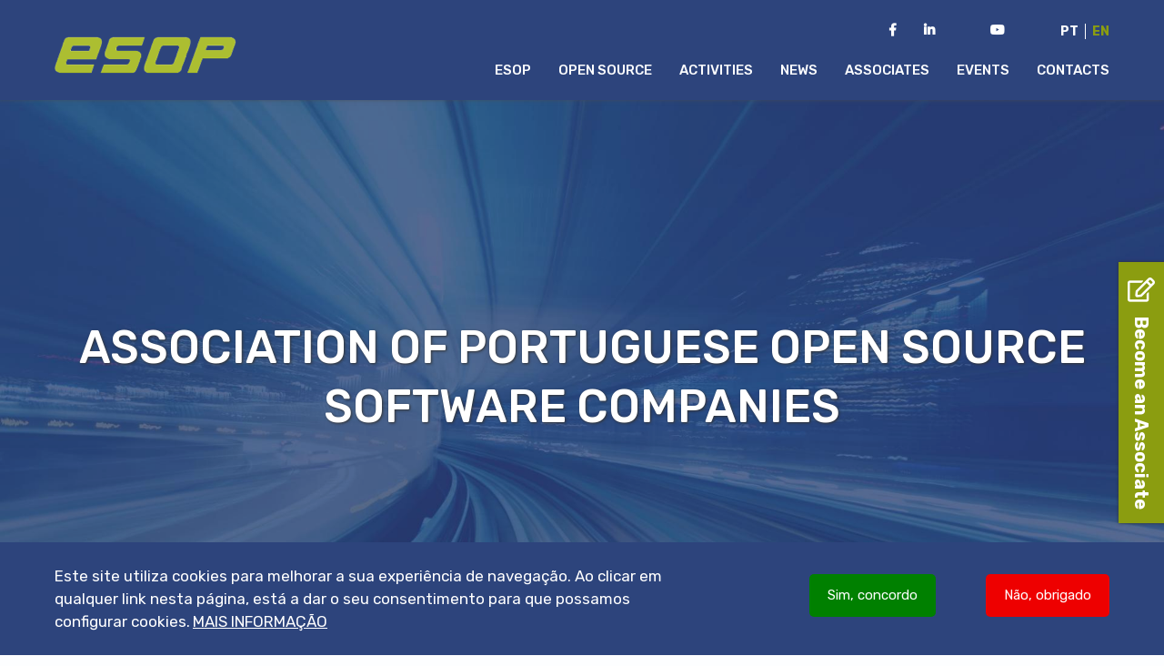

--- FILE ---
content_type: text/html; charset=UTF-8
request_url: https://www.esop.pt/en
body_size: 11184
content:
<!DOCTYPE html>
<html lang="en" dir="ltr">
  <head>
    <meta charset="utf-8" />
<script async src="/sites/default/files/google_analytics/gtag.js?t81jb7"></script>
<script>window.dataLayer = window.dataLayer || [];function gtag(){dataLayer.push(arguments)};gtag("js", new Date());gtag("set", "developer_id.dMDhkMT", true);gtag("config", "UA-3330796-1", {"groups":"default","anonymize_ip":true,"page_placeholder":"PLACEHOLDER_page_path"});</script>
<meta name="description" content="A ESOP é uma associação empresarial que representa as empresas portuguesas que se dedicam ao desenvolvimento de software e à prestação de serviços baseados em tecnologias Open Source. A ESOP defende e promove activamente os conceitos de Software Aberto, Interoperabilidade, Normas Abertas e Independência de Plataformas Tecnológicas." />
<link rel="shortlink" href="https://www.esop.pt/en" />
<link rel="canonical" href="https://www.esop.pt/en" />
<meta name="Generator" content="Drupal 10 (https://www.drupal.org)" />
<meta name="MobileOptimized" content="width" />
<meta name="HandheldFriendly" content="true" />
<meta name="viewport" content="width=device-width, initial-scale=1.0" />
<style>div#sliding-popup, div#sliding-popup .eu-cookie-withdraw-banner, .eu-cookie-withdraw-tab {background: #2d447c} div#sliding-popup.eu-cookie-withdraw-wrapper { background: transparent; } #sliding-popup h1, #sliding-popup h2, #sliding-popup h3, #sliding-popup p, #sliding-popup label, #sliding-popup div, .eu-cookie-compliance-more-button, .eu-cookie-compliance-secondary-button, .eu-cookie-withdraw-tab { color: #ffffff;} .eu-cookie-withdraw-tab { border-color: #ffffff;}</style>
<link rel="alternate" hreflang="pt-pt" href="https://www.esop.pt/" />
<link rel="alternate" hreflang="en" href="https://www.esop.pt/en" />
<link rel="icon" href="/sites/default/files/favicon%20%281%29.ico" type="image/vnd.microsoft.icon" />

    <title>ESOP</title>
    <link rel="stylesheet" media="all" href="/sites/default/files/css/css_9dU9sr_NR_yPNCXRDp-RAXZAK6Osx6N_pR8CPg99j_k.css?delta=0&amp;language=en&amp;theme=javali_theme_associacao&amp;include=[base64]" />
<link rel="stylesheet" media="all" href="/sites/default/files/css/css_xGZTz6b7xpwPL_rejRC0jpL9Q4Y6o_VLZxi2g5YB6Ts.css?delta=1&amp;language=en&amp;theme=javali_theme_associacao&amp;include=[base64]" />

    <script src="//maps.googleapis.com/maps/api/js?key=AIzaSyB98LnQLZVFV31txSQnWjkinQvbaG-E9vY" defer></script>
<script src="https://www.google.com/recaptcha/api.js?hl=en&amp;render=explicit&amp;onload=drupalRecaptchaOnload" async defer></script>

  </head>
  <body class="not-admin path-frontpage">
        <a href="#main-content" class="visually-hidden focusable skip-link">
      Skip to main content
    </a>
    
      <div class="dialog-off-canvas-main-canvas" data-off-canvas-main-canvas>
    <div id="wrapper"> 
    <div class="header" id="desktop">
        <div class="center">
      <a class="a-header-logo" name="logo" title="Logo">
                <img class="header-logo image-style-logotipo" src="/sites/default/files/styles/logotipo/public/logo_0.png?itok=ksqFtYoZ" width="200" height="41" alt="Logo" loading="lazy" />


      </a>
      <div class="container-menu">
        <div id="nav-icon2"> 
          <span></span>
          <span></span>
          <span></span>
          <span></span>
          <span></span>
          <span></span>
        </div>
                    <div class="region region-header">
    <div class="language-switcher-language-url settings-tray-editable block block-language block-language-blocklanguage-interface" id="block-javali-theme-associacao-seletordeidioma" role="navigation" data-drupal-settingstray="editable">
  
    
      <ul class="links"><li hreflang="pt-pt" data-drupal-link-system-path="&lt;front&gt;"><a href="/" class="language-link" hreflang="pt-pt" data-drupal-link-system-path="&lt;front&gt;">Pt</a></li><li hreflang="en" data-drupal-link-system-path="&lt;front&gt;" class="is-active" aria-current="page"><a href="/en" class="language-link is-active" hreflang="en" data-drupal-link-system-path="&lt;front&gt;" aria-current="page">En</a></li></ul>
  </div>
<div id="block-socialmedialinks" class="settings-tray-editable block-social-media-links block block-social-media-links-block" data-drupal-settingstray="editable">
  
    
      

<ul class="social-media-links--platforms platforms inline horizontal">
      <li>
      <a class="social-media-link-icon--facebook" href="https://www.facebook.com/ESOP.PT"  target="_blank" aria-label="Facebook da ESOP" title="Facebook da ESOP" >
        <span class='fab fa-facebook fa-lg'></span>
      </a>

          </li>
      <li>
      <a class="social-media-link-icon--linkedin" href="https://www.linkedin.com/company/esop---associa-o-de-empresas-de-software-open-source-portuguesas/"  target="_blank" aria-label="LinkedIn da ESOP" title="LinkedIn da ESOP" >
        <span class='fab fa-linkedin fa-lg'></span>
      </a>

          </li>
      <li>
      <a class="social-media-link-icon--twitter" href="https://x.com/ESOP_PT"  target="_blank" aria-label="Twitter da ESOP" title="Twitter da ESOP" >
        <span class='fab fa-x-twitter fa-lg'></span>
      </a>

          </li>
      <li>
      <a class="social-media-link-icon--youtube_channel" href="https://www.youtube.com/channel/UCDGkpDK3d_KLck91ygydalg"  target="_blank" aria-label="Youtube Channel da ESOP" title="Youtube Channel da ESOP" >
        <span class='fab fa-youtube fa-lg'></span>
      </a>

          </li>
  </ul>

  </div>
<nav role="navigation" aria-labelledby="block-javali-theme-associacao-menuingles-menu" id="block-javali-theme-associacao-menuingles" class="settings-tray-editable block block-menu navigation menu--menu-ingles" data-drupal-settingstray="editable">
            
  <h2 class="visually-hidden" id="block-javali-theme-associacao-menuingles-menu">Menu Inglês</h2>
  

        
                                            <ul class="menu level-1">
                                                <li>
                        <a href="/en#esop" title="Link to menu entry ESOP" data-drupal-link-system-path="&lt;front&gt;" class="is-active" aria-current="page">ESOP</a>
                                            </li>
                                    <li>
                        <a href="/en#open-source" title="Link to menu entry Open Source" data-drupal-link-system-path="&lt;front&gt;" class="is-active" aria-current="page">Open Source</a>
                                            </li>
                                    <li>
                        <a href="/en#actividades" title="Link to menu entry Activities" data-drupal-link-system-path="&lt;front&gt;" class="is-active" aria-current="page">Activities</a>
                                            </li>
                                    <li>
                        <a href="/en#noticias" title="Link to menu entry News" data-drupal-link-system-path="&lt;front&gt;" class="is-active" aria-current="page">News</a>
                                            </li>
                                    <li>
                        <a href="/en#associados" title="Link to menu entry Associates" data-drupal-link-system-path="&lt;front&gt;" class="is-active" aria-current="page">Associates</a>
                                            </li>
                                    <li>
                        <a href="/en#eventos" title="Link to menu entry Events" data-drupal-link-system-path="&lt;front&gt;" class="is-active" aria-current="page">Events</a>
                                            </li>
                                    <li>
                        <a href="/en#contactos" title="Link to menu entry Contacts" data-drupal-link-system-path="&lt;front&gt;" class="is-active" aria-current="page">Contacts</a>
                                            </li>
                            </ul>
            


  </nav>

  </div>

              </div>
    </div>
  </div>
  <div id="main-content">
    <div class="content">
      <div class="site-layer"></div>
        <div class="region region-frontpage">
    <div data-drupal-messages-fallback class="hidden"></div>
<div id="block-bannerslidercomtituloimagem-2" class="settings-tray-editable block block-javali-banner-generico block-seccao1-block" data-drupal-settingstray="editable">
  
    
        <div class="url" id="home" style="position: absolute; top: 0;"></div>
  <div id="seccao_1">
    <div class="mark-background" style="display:none"></div>
         
                  <div id="seccao-1">
      <div class="banner-container banner-type-center" id="banner">
                                                            <div class="destaque-item">

                                                                        
            <div class="destaque-image" style="background-image:url(https://www.esop.pt/sites/default/files/styles/banner/public/2019-03/img_bnnr%20%281%29.jpg?itok=ZJnkp7m5)"></div>
            <div class="filtro-banner"></div>
            <div class="destaque-title-background"><div class="destaque-title center-text">

                <div class="center">
                  <h1 class="title">
                                                                  ASSOCIATION OF PORTUGUESE OPEN SOURCE SOFTWARE COMPANIES
                                                            </h1>  
                                  </div>
              </div>

            </div>
          </div>          
         
      </div>
    </div>
  </div>

  </div>
    
    <div class="seccao_separador block"  data-id-sep="javali_theme_associacao_esop" id="javali_theme_associacao_esop" style=" background-color:#2d447c">
        <div class="url" id="esop"></div>
        <div class="mark-background" style=""></div>
                <div class="separador center" id="f14f3145-e35a-4e8e-8be8-9d725533ea0b" >
                            <div class="titulo-seccao" style="color:#8b9d10">
                    <h2 class=" align-centro" style="font-weight: 500;">
                        ESOP
                    </h2>
                </div>
                                        <div class="texto-seccao  align-centro" style="color:#ffffff; ">
                    ESOP is an organization that represents Portuguese companies that are dedicated to the development of software and which provide services based on Open Source technologies. We integrate a set of reference companies with proven experience in national and international projects.
                </div>
                                        <div class="link-separador  align-centro"  >
                    <a href="/en/esop" style="border-color:#ffffff; color:#ffffff;background-color:#2d447c;" data-bg-hover="#8b9d10" data-color-hover="#ffffff" data-border-hover="#ffffff">Know ESOP</a>
                </div>
                    </div>
    </div>    
<div id="block-opensouceen" class="settings-tray-editable block block-javali block-seccao3-block" data-drupal-settingstray="editable">
  
    
      <div class="url" id="open-source"></div>
<div id="seccao_3" style="background-color:#f1f4fa">
    <div class="mark-background" style=""></div>
        <div id="seccao-3" class="center">
                
                            <div class="bottom-servicos">
                <div class="views-element-container"><div class="view view-_-blocos-inferior view-id-2_blocos_inferior view-display-id-default js-view-dom-id-da258e78c7bff66cc3e63ebada5760343e9a8c9ff100a06d57571b3fb37c0bd0">
  
    
      
      <div class="view-content">
          <div class="views-row"><div class="views-field views-field-nothing"><span class="field-content"><div class="servico-item-bottom">
     <a href="" class="link-content-servico" title="link to OPEN SOURCE">  <a href="/en/opensource/open-source" hreflang="en"><img loading="lazy" src="/sites/default/files/styles/servico_bottom/public/2019-03/icon_opensource.jpg?itok=j9_d9Q4o" width="265" height="320" alt="OPEN SOURCE" class="image-style-servico-bottom" />

</a>
<div class="visually-hidden">link to OPEN SOURCE</div></a>
   <div class="info-containner">
    <a href="/en/opensource/open-source" title="esop-OPEN SOURCE"><div class="info-title">OPEN SOURCE</div><div class="visually-hidden">view more aboutOPEN SOURCE</div></a>
      <a href="/en/opensource/open-source" title="link OPEN SOURCE">
         <div class="info-open-popup " title="OPEN SOURCE">
                    </div>
        <span class="visually-hidden"> about OPEN SOURCE </span>
      </a>
   </div>
</div></span></div></div>
    <div class="views-row"><div class="views-field views-field-nothing"><span class="field-content"><div class="servico-item-bottom">
     <a href="" class="link-content-servico" title="link to BEST PRACTICES">  <a href="/en/opensource/best-practices" hreflang="en"><img loading="lazy" src="/sites/default/files/styles/servico_bottom/public/2019-03/icon_boaspraticas.jpg?h=bc42e976&amp;itok=OWMEDt6d" width="265" height="320" alt="BOAS PRÁTICAS" class="image-style-servico-bottom" />

</a>
<div class="visually-hidden">link to BEST PRACTICES</div></a>
   <div class="info-containner">
    <a href="/en/opensource/best-practices" title="esop-BEST PRACTICES"><div class="info-title">BEST PRACTICES</div><div class="visually-hidden">view more aboutBEST PRACTICES</div></a>
      <a href="/en/opensource/best-practices" title="link BEST PRACTICES">
         <div class="info-open-popup " title="BEST PRACTICES">
                    </div>
        <span class="visually-hidden"> about BEST PRACTICES </span>
      </a>
   </div>
</div></span></div></div>
    <div class="views-row"><div class="views-field views-field-nothing"><span class="field-content"><div class="servico-item-bottom">
     <a href="" class="link-content-servico" title="link to LEGISLATION">  <a href="/en/opensource/legislation" hreflang="en"><img loading="lazy" src="/sites/default/files/styles/servico_bottom/public/2019-10/icon_legislacao.jpg?itok=R_Puw3C9" width="265" height="320" alt="PRODUTOS/SERVIÇOS" class="image-style-servico-bottom" />

</a>
<div class="visually-hidden">link to LEGISLATION</div></a>
   <div class="info-containner">
    <a href="/en/opensource/legislation" title="esop-LEGISLATION"><div class="info-title">LEGISLATION</div><div class="visually-hidden">view more aboutLEGISLATION</div></a>
      <a href="/en/opensource/legislation" title="link LEGISLATION">
         <div class="info-open-popup " title="LEGISLATION">
                    </div>
        <span class="visually-hidden"> about LEGISLATION </span>
      </a>
   </div>
</div></span></div></div>
    <div class="views-row"><div class="views-field views-field-nothing"><span class="field-content"><div class="servico-item-bottom">
     <a href="" class="link-content-servico" title="link to &#039;Prémio Abertura&#039; Award">  <a href="/en/opensource/premio-abertura-award" hreflang="en"><img loading="lazy" src="/sites/default/files/styles/servico_bottom/public/2019-10/icon_premio_abertura.jpg?itok=Cojrpi4Z" width="265" height="320" alt="ASSOCIADOS ESOP" class="image-style-servico-bottom" />

</a>
<div class="visually-hidden">link to &#039;Prémio Abertura&#039; Award</div></a>
   <div class="info-containner">
    <a href="/en/opensource/premio-abertura-award" title="esop-&#039;Prémio Abertura&#039; Award"><div class="info-title">&#039;Prémio Abertura&#039; Award</div><div class="visually-hidden">view more about&#039;Prémio Abertura&#039; Award</div></a>
      <a href="/en/opensource/premio-abertura-award" title="link &#039;Prémio Abertura&#039; Award">
         <div class="info-open-popup " title="&#039;Prémio Abertura&#039; Award">
                    </div>
        <span class="visually-hidden"> about &#039;Prémio Abertura&#039; Award </span>
      </a>
   </div>
</div></span></div></div>
    <div class="views-row"><div class="views-field views-field-nothing"><span class="field-content"><div class="servico-item-bottom">
     <a href="" class="link-content-servico" title="link to STUDY CASES">  <a href="/en/node/276" hreflang="en"><img loading="lazy" src="/sites/default/files/styles/servico_bottom/public/2021-03/icon_casos_de_estudo_0.jpg?itok=C7-ts5Il" width="265" height="320" alt="Study Cases" class="image-style-servico-bottom" />

</a>
<div class="visually-hidden">link to STUDY CASES</div></a>
   <div class="info-containner">
    <a href="/en/node/276" title="esop-STUDY CASES"><div class="info-title">STUDY CASES</div><div class="visually-hidden">view more aboutSTUDY CASES</div></a>
      <a href="/en/node/276" title="link STUDY CASES">
         <div class="info-open-popup " title="STUDY CASES">
                    </div>
        <span class="visually-hidden"> about STUDY CASES </span>
      </a>
   </div>
</div></span></div></div>

    </div>
  
          </div>
</div>

            </div>
            </div>
</div>
  </div>
<div id="block-obrasprojetosslidercomtituloimagem" class="settings-tray-editable block block-javali block-seccao11-block" data-drupal-settingstray="editable">
  
    
      <div class="url" id="actividades" style="position:absolute; top:0;"></div>
<div id="seccao_11" style="background-color:#fdfeff">
  <div class="mark-background" style=""></div>
      
  <div id="seccao-11" class="center">

    <div class="titulo-seccao pt  align-left ">
      <h2>
        Activities
      </h2>
              <div class="ver-arquivo-front">
          <a href="/en/arquivo/actividades" title="View Archive Activities">
            View Archive
          </a>
        </div>
          </div>
    <div class="sub-titulo-seccao " style="color:#2b2b2b">
      
    </div>       
    <div class="obras">
                        <div class="items">
                        <div class="imagem-obra">
              <img src="https://www.esop.pt/sites/default/files/styles/seccao_11/public/2022-11/OpenTeckAfterWork_0.jpg?h=320ecced&amp;itok=IAb0IStz" alt="OpenTechAfterWork"/>
              <a class="filtro-img" href="/en/actividade/esop-open-tech-after-work" data-nid="643">
                                  <div class="link-to-content-img">
                    See more <div class="visually-hidden">view more about ESOP at Open Tech After Work</div>
                  </div>
                              </a>
            </div>
                        <div class="categoria-obra  align-left ">
              Eventos Open Source
            </div>
                        <div class="titulo-obra  align-left ">
              ESOP at Open Tech After Work
            </div>
            
            
                      </div>
                  <div class="items">
                        <div class="imagem-obra">
              <img src="https://www.esop.pt/sites/default/files/styles/seccao_11/public/2022-11/people.jpg?h=85704c6a&amp;itok=my2PcN9d" alt="pessoas num café"/>
              <a class="filtro-img" href="/en/actividade/meeting-open-source-and-digital-preservation-communities" data-nid="652">
                                  <div class="link-to-content-img">
                    See more <div class="visually-hidden">view more about Meeting of Open Source and Digital Preservation Communities</div>
                  </div>
                              </a>
            </div>
                        <div class="categoria-obra  align-left ">
              Eventos Open Source
            </div>
                        <div class="titulo-obra  align-left ">
              Meeting of Open Source and Digital Preservation Communities
            </div>
            
            
                      </div>
                  </div>
  </div>
</div>

  </div>
<div id="block-destaquenoticiaslidercomtituloimagemtexto" class="settings-tray-editable block block-javali block-seccao5-block" data-drupal-settingstray="editable">
  
    
      <div class="url" id="noticias" style="position: absolute; top: 0;"></div>
<div id="seccao_5" style="background-color:#f1f4fa">
  <div class="mark-background" style=""></div>
      
  <div id="seccao-5" class="center">
          <div class="titulo-seccao" id="titulo-seccao">
        <h2>News</h2>
      </div>
              <div class="ver-arquivo-front"><a href="/en/arquivo/noticias" title="View Archive News">View Archive</a></div>
    
        <div class="views-element-container"><div class="view view-em-destaque view-id-em_destaque view-display-id-page js-view-dom-id-51c000e1a8c602882348cd0509e89f81043ebb468e67689e202999df795a30a4">
  
    
      
      <div class="view-content">
          <div class="views-row"><div class="views-field views-field-nothing"><span class="field-content">
<div class='imagem-destaques'>
     <img loading="lazy" src="/sites/default/files/styles/seccao_5/public/2024-08/OpenSource%3A%20Tecnologia%20que%20faz%20e%20descomplica.jpeg?h=a746d1e9&amp;itok=dyxYnaHs" width="370" height="250" alt="Entrega do Prémio Abertura 2022" class="image-style-seccao-5" />



</div>
<div class="destaque-right">
<div class="title-destaque"> <a href="/en/destaque/candidaturas-ao-premio-abertura-2024-abertas" hreflang="und">Candidaturas ao Prémio Abertura 2024 abertas!</a></div>
<div class="texto-destaques">
   <p>O Prémio Abertura é promovido pela <strong>ESOP - Associação de Empresas de Software Open Source Portuguesas</strong> desde 2009.</p>
</div>
</div></span></div></div>
    <div class="views-row"><div class="views-field views-field-nothing"><span class="field-content">
<div class='imagem-destaques'>
     <img loading="lazy" src="/sites/default/files/styles/seccao_5/public/2024-05/20240517_194008_0.jpg?h=9878fb0a&amp;itok=IYsuVeRv" width="370" height="250" alt="painel de oradores convidados" class="image-style-seccao-5" />



</div>
<div class="destaque-right">
<div class="title-destaque"> <a href="/en/destaque/esop-celebra-o-dia-mundial-da-internet-das-telecomunicacoes-e-da-sociedade-da-informacao" hreflang="und">ESOP celebra o Dia Mundial da Internet, das Telecomunicações e da Sociedade da Informação</a></div>
<div class="texto-destaques">
   <p>No passado dia 17 de Maio a ESOP celebrou o Dia Mundial da Internet, das Telecomunicações e da Sociedade da Informação com a ANSOL, a Comunidade Ubuntu Portugal, o Capítulo Português da Internet Society, Wikimedia Portugal e todos os que se juntaram na Sede da Ordem dos Engenheiros, em Lisboa.</p>
</div>
</div></span></div></div>

    </div>
  
          </div>
</div>

  </div>
</div>

  </div>
    
    <div class="seccao_separador block"  data-id-sep="conhecervantagens" id="conhecervantagens" style="  background:url(/sites/default/files/2019-09/img_associados_2.jpg) center center no-repeat; background-size:cover;">
        <div class="url" id="know-advantages"></div>
        <div class="mark-background" style="background-color:#ffffff"></div>
                <div class="separador center" id="9608d586-8910-4a44-b0ba-f194f495448e" >
                                        <div class="texto-seccao  align-centro" style="color:#ffffff; ">
                    Being an ESOP member benefits from several advantages
                </div>
                                        <div class="link-separador  align-centro"  >
                    <a href="/en/membership" style="border-color:#ffffff; color:#ffffff;background-color:#2d447c;" data-bg-hover="#8b9d10" data-color-hover="#ffffff" data-border-hover="#ffffff">Know the Advantages</a>
                </div>
                    </div>
    </div>    
<div id="block-associadosnomelogotiposectorsolucaoresumo-4" class="settings-tray-editable block block-javali-associados block-seccao14-block" data-drupal-settingstray="editable">
  
    
      <div class="url" id="associados"  style="position:absolute; top:0;"></div>
<div id="seccao_14" style="background-color:#ffffff">
    <div class="mark-background" style=""></div>
        <div id="seccao-14" class="center" >
                    <div class="titulo-seccao center pt  align-center ">
                <h2>
                    Associates
                </h2>
            </div>

                
        <div class="block-associados">
            <div class="views-element-container"><div class="view view-associados view-id-associados view-display-id-default js-view-dom-id-ff496e5b9c5eb1b59f16f9feb3057edea7d86637181d20b936b252bda2efd753">
  
    
      
      <div class="view-content">
          <div class="views-row"><div class="views-field views-field-nothing"><div class="field-content"><div class="row">
  <div class="image">
     <a href="/en/associado/log" hreflang="und"><img loading="lazy" src="/sites/default/files/styles/seccao_14/public/2019-03/log.png?itok=PZkKfLLb" width="170" height="100" alt="Log" class="image-style-seccao-14" />

</a>

   </div>
   
</div></div></div></div>
    <div class="views-row"><div class="views-field views-field-nothing"><div class="field-content"><div class="row">
  <div class="image">
     <a href="/en/associado/think-open-solutions" hreflang="en"><img loading="lazy" src="/sites/default/files/styles/seccao_14/public/2019-05/tko_logo_rebranding_2018.png?itok=i_hqCRyi" width="170" height="100" alt="ThinkOpenSolution Logo" class="image-style-seccao-14" />

</a>

   </div>
   
</div></div></div></div>
    <div class="views-row"><div class="views-field views-field-nothing"><div class="field-content"><div class="row">
  <div class="image">
     <a href="/en/associado/eurotux-sa" hreflang="en"><img loading="lazy" src="/sites/default/files/styles/seccao_14/public/2019-03/eurotux.png?h=40867bc0&amp;itok=jTE6Wiuq" width="170" height="100" alt="Eurotux S.A." class="image-style-seccao-14" />

</a>

   </div>
   
</div></div></div></div>
    <div class="views-row"><div class="views-field views-field-nothing"><div class="field-content"><div class="row">
  <div class="image">
     <a href="/en/associado/naturalgis" hreflang="en"><img loading="lazy" src="/sites/default/files/styles/seccao_14/public/2023-03/LOGO_NATURALGIS.png?itok=RY5N3A2E" width="170" height="100" alt="Logo naturalGIS" class="image-style-seccao-14" />

</a>

   </div>
   
</div></div></div></div>
    <div class="views-row"><div class="views-field views-field-nothing"><div class="field-content"><div class="row">
  <div class="image">
     <a href="/en/associado/sitana" hreflang="en"><img loading="lazy" src="/sites/default/files/styles/seccao_14/public/2022-07/logo-sitana%202.png?h=db8d2579&amp;itok=86T6_kdM" width="170" height="100" alt="Logotipo Sitana" class="image-style-seccao-14" />

</a>

   </div>
   
</div></div></div></div>
    <div class="views-row"><div class="views-field views-field-nothing"><div class="field-content"><div class="row">
  <div class="image">
     <a href="/en/associado/caixa-magica" hreflang="und"><img loading="lazy" src="/sites/default/files/styles/seccao_14/public/2019-03/caixamagica.png?h=390a57b5&amp;itok=sTEJSdH2" width="170" height="100" alt="Caixa Mágica" class="image-style-seccao-14" />

</a>

   </div>
   
</div></div></div></div>
    <div class="views-row"><div class="views-field views-field-nothing"><div class="field-content"><div class="row">
  <div class="image">
     <a href="/en/associado/suse" hreflang="und"><img loading="lazy" src="/sites/default/files/styles/seccao_14/public/2019-04/SUSE-1.jpg?itok=3-fkwu9x" width="170" height="100" alt="Suse Logo" class="image-style-seccao-14" />

</a>

   </div>
   
</div></div></div></div>
    <div class="views-row"><div class="views-field views-field-nothing"><div class="field-content"><div class="row">
  <div class="image">
     <a href="/en/associado/ipbrick-sa" hreflang="en"><img loading="lazy" src="/sites/default/files/styles/seccao_14/public/2019-03/ipbrick.png?h=d9398f76&amp;itok=gYuCI6DO" width="170" height="100" alt="IPBRICK, S.A" class="image-style-seccao-14" />

</a>

   </div>
   
</div></div></div></div>
    <div class="views-row"><div class="views-field views-field-nothing"><div class="field-content"><div class="row">
  <div class="image">
     <a href="/en/associado/info-care-consultoria-e-manutencao-informatica-lda" hreflang="und"><img loading="lazy" src="/sites/default/files/styles/seccao_14/public/2019-03/infocare.png?h=38a86003&amp;itok=tFOiBe4K" width="170" height="100" alt="INFO-CARE – Consultoria e Manutenção Informática, Lda." class="image-style-seccao-14" />

</a>

   </div>
   
</div></div></div></div>
    <div class="views-row"><div class="views-field views-field-nothing"><div class="field-content"><div class="row">
  <div class="image">
     <a href="/en/associado/moredata" hreflang="en"><img loading="lazy" src="/sites/default/files/styles/seccao_14/public/2019-06/moredata.jpg?h=396b363c&amp;itok=YZddfflW" width="170" height="100" alt="MoreData Logo" class="image-style-seccao-14" />

</a>

   </div>
   
</div></div></div></div>
    <div class="views-row"><div class="views-field views-field-nothing"><div class="field-content"><div class="row">
  <div class="image">
     <a href="/en/associado/javali" hreflang="en"><img loading="lazy" src="/sites/default/files/styles/seccao_14/public/2019-03/javali.png?h=3fadb09d&amp;itok=X2fCocNC" width="170" height="100" alt="Javali" class="image-style-seccao-14" />

</a>

   </div>
   
</div></div></div></div>
    <div class="views-row"><div class="views-field views-field-nothing"><div class="field-content"><div class="row">
  <div class="image">
     <a href="/en/associado/hopla-software" hreflang="und"><img loading="lazy" src="/sites/default/files/styles/seccao_14/public/2019-07/hoplawebsite_0.png?itok=goGu_neR" width="170" height="100" alt="Hopla Logo" class="image-style-seccao-14" />

</a>

   </div>
   
</div></div></div></div>
    <div class="views-row"><div class="views-field views-field-nothing"><div class="field-content"><div class="row">
  <div class="image">
     <a href="/en/associado/linkare" hreflang="und"><img loading="lazy" src="/sites/default/files/styles/seccao_14/public/2019-03/Linkare.png?h=00a0ab3c&amp;itok=sYhjqdvD" width="170" height="100" alt="Linkare" class="image-style-seccao-14" />

</a>

   </div>
   
</div></div></div></div>

    </div>
  
          </div>
</div>

        </div>
    </div>
</div>

  </div>
                
    <div class="seccao_separador block"  data-id-sep="botaoparalistagemdeassociados" id="botaoparalistagemdeassociados" style=" background-color:#ffffff">
        <div class="url" id="link-to-list-partners"></div>
        <div class="mark-background" style=""></div>
                <div class="separador center" id="b8e6165c-90a0-409e-8a56-7e78a4bd50ba" style=" padding-top:0;">
                                                    <div class="link-separador  align-centro"  style="margin-top:0;" >
                    <a href="/en/listagem-associados" style="border-color:#6e7e00; color:#6e7e00;background-color:#ffffff;" data-bg-hover="#6e7e00" data-color-hover="#ffffff" data-border-hover="#ffffff">Meet Associates</a>
                </div>
                    </div>
    </div>    
<div id="block-associadosnomelogotipoligacao-2" class="settings-tray-editable block block-javali-associados block-seccao15-block" data-drupal-settingstray="editable">
  
    
      <div class="url" id="institutional-partners" style="position:absolute; top:0;"></div>
<div id="seccao_15" style="position:relative; background-color:#ffffff">
  <div class="mark-background" style=""></div>
    <div id="seccao-15" class="center" >
          <div class="titulo-seccao center pt  align-center " style="color:#2d447c">
        <h2>
          Institutional Associates
        </h2>
      </div>

              <div class="sub-titulo-seccao center  align-center " style="color:#2b2b2b">
        National Institutional Associates
      </div>
    
    <div class="block-associados-institucionais">
                                    <div>
                            <a href="http://apdsi.pt/" target="_blank" class="associado-inst" style="z-index: 2" title="APDSI">
                <div class="visually-hidden">APDSI</div>
                <img src="https://www.esop.pt/sites/default/files/styles/seccao_14/public/2019-03/apdsi_0.png?h=3c349b69&amp;itok=Ab2wjHcr" alt="APDSI">
              </a>
            </div>
                        
    </div>
  </div>
</div>

  </div>
<div id="block-associados2nomelogotipoligacao-2" class="settings-tray-editable block block-javali-associados block-seccao16-block" data-drupal-settingstray="editable">
  
    
      <div class="url" id="institutional-partners-international" style="position:absolute; top:0;"></div>
<div id="seccao_16" style="position:relative; background-color:#ffffff">
  <div class="mark-background" style=""></div>
    <div id="seccao-16" class="center" >
              <div class="sub-titulo-seccao center  align-center " style="color:#2b2b2b">
        International Institutional Associates
      </div>
    
    <div class="block-associados-institucionais">
                                    <div>
                            <a href="https://cnll.fr/" target="_blank" class="associado-inst" style="z-index: 2">
                <div class="visually-hidden">CNLL</div>
                <img src="https://www.esop.pt/sites/default/files/styles/seccao_14/public/2019-04/cnll.png?h=2f6040ec&amp;itok=FECGIcSl" alt="CNLL">
              </a>
            </div>
                                        <div>
                            <a href="https://www.eclipse.org/" target="_blank" class="associado-inst" style="z-index: 2">
                <div class="visually-hidden">Eclipse logo</div>
                <img src="https://www.esop.pt/sites/default/files/styles/seccao_14/public/2022-06/eclipse.png?itok=X0uvSfiK" alt="Eclipse logo">
              </a>
            </div>
                                        <div>
                            <a href="https://www.euclidia.eu/" target="_blank" class="associado-inst" style="z-index: 2">
                <div class="visually-hidden">EUCLIDIA logo</div>
                <img src="https://www.esop.pt/sites/default/files/styles/seccao_14/public/2022-06/fdl-official.euclidia.cropped_0.png?h=034ced49&amp;itok=VI1aNlsZ" alt="EUCLIDIA logo">
              </a>
            </div>
                                        <div>
                            <a href="https://www.finos.org/" target="_blank" class="associado-inst" style="z-index: 2">
                <div class="visually-hidden">FINOS logo</div>
                <img src="https://www.esop.pt/sites/default/files/styles/seccao_14/public/2022-06/finos_logo.png?h=3e00d526&amp;itok=V5eo9Ee9" alt="FINOS logo">
              </a>
            </div>
                                        <div>
                            <a href="https://www.linuxfoundation.org/" target="_blank" class="associado-inst" style="z-index: 2">
                <div class="visually-hidden">Linux Foundation Logp</div>
                <img src="https://www.esop.pt/sites/default/files/styles/seccao_14/public/2022-06/linuxfoundation.png?h=20f014aa&amp;itok=kTnCShQT" alt="Linux Foundation Logp">
              </a>
            </div>
                                        <div>
                            <a href="http://www.openforumeurope.org/" target="_blank" class="associado-inst" style="z-index: 2">
                <div class="visually-hidden">OpenForum Europe</div>
                <img src="https://www.esop.pt/sites/default/files/styles/seccao_14/public/2022-03/ofe_logo_2.png?h=d7e82ec0&amp;itok=w7koDyeY" alt="OpenForum Europe">
              </a>
            </div>
                                        <div>
                            <a href="https://www.ow2.org/" target="_blank" class="associado-inst" style="z-index: 2">
                <div class="visually-hidden">OW2 logo</div>
                <img src="https://www.esop.pt/sites/default/files/styles/seccao_14/public/2022-06/ow2_logo.png?h=f788910d&amp;itok=b-zd5Kqh" alt="OW2 logo">
              </a>
            </div>
                                        <div>
                            <a href="https://todogroup.org/associates/" target="_blank" class="associado-inst" style="z-index: 2">
                <div class="visually-hidden">OSPO ASSOCIATE TODO GROUP</div>
                <img src="https://www.esop.pt/sites/default/files/styles/seccao_14/public/2022-07/Ospo.jpg?h=b62daecb&amp;itok=7boGr6tr" alt="OSPO ASSOCIATE TODO GROUP">
              </a>
            </div>
                        
    </div>
  </div>
</div>

  </div>
    
    <div class="seccao_separador block"  data-id-sep="botaoparalistagemdeeventosen" id="botaoparalistagemdeeventosen" style=" background-color:#f1f4ff">
        <div class="url" id="eventos"></div>
        <div class="mark-background" style=""></div>
                <div class="separador center" id="38fecc17-6785-4449-9655-7d24fbf1ec01" >
                            <div class="titulo-seccao" style="color:#2d447c">
                    <h2 class=" align-centro" style="font-weight: 500;">
                        Open Source Events
                    </h2>
                </div>
                                                    <div class="link-separador  align-centro"  >
                    <a href="/en/eventos" style="border-color:#2d447c; color:#2d447c;background-color:#ffffff;" data-bg-hover="#2d447c" data-color-hover="#ffffff" data-border-hover="#ffffff">All Events</a>
                </div>
                    </div>
    </div>    
<div id="block-localizacoescontactostitulotextocoordenadasgps" class="settings-tray-editable block block-javali block-seccao12-block" data-drupal-settingstray="editable">
  
    
      <div class="url" id="contactos" style="position:absolute; top:0;"></div>
<div id="seccao_12" style="">

      <div id="seccao-12" >
      <img src="https://www.esop.pt/sites/default/files/styles/fundo/public/img_contactos_0.jpg?itok=f-2ciTHj" style="position:absolute; top: 0; object-fit: cover; object-position: center; width: 100vw; height: 100%;" alt="background contacts">
            <div class="titulo-seccao center">
        <h2>
          Contacts
        </h2>
      </div>
            <div class="localizacoes center">
      <div class="regioes">
                              <div class="filtro-regiao" data-id-filtro="18"></div>
            <div class="regiao expanded" data-id-regiao="18">
              <div class="regiao-name">address</div>
                                            <div class="plus">
                                  </div>
                                          <div class="locais">
                                  <div class="local" data-id-local="142">
                    <span class="local-name">Address</span>
                                        <div class="local-texto"><p>Rua Soeiro Pereira Gomes,<br />
Lote 1 – 4ºB<br />
1600-196, Lisboa</p>
</div>
                                      </div>
                                  <div class="local" data-id-local="143">
                    <span class="local-name">Phone</span>
                                        <div class="local-texto"><p><strong>Phone:&nbsp;</strong>+351 964 356 767</p>
</div>
                                      </div>
                                  <div class="local" data-id-local="144">
                    <span class="local-name">Email</span>
                                        <div class="local-texto"><p><strong>Email:</strong>&nbsp;<a href="mailto:info@esop.pt" target="_blank">info@esop.pt</a></p>
</div>
                                      </div>
                              </div>
            </div>
                        </div>
    </div>

      </div>
  <div class="form-local" style="background-color:#2d447c">
    <div class="form-label">
      <div class="label-form">
                  Contact Form          
              </div>
    </div>
    <div class="form-plus"></div>
  </div>
  <div class="formulario-local ">
    <div class="center">
      <form class="webform-submission-form webform-submission-add-form webform-submission-formulario-contacto-localizacoes-form webform-submission-formulario-contacto-localizacoes-add-form js-webform-details-toggle webform-details-toggle" data-drupal-selector="webform-submission-formulario-contacto-localizacoes-add-form" action="/en" method="post" id="webform-submission-formulario-contacto-localizacoes-add-form" accept-charset="UTF-8">
  
  <div class="js-form-item form-item js-form-type-textfield form-type-textfield js-form-item-first-name form-item-first-name">
      <label for="edit-first-name" class="js-form-required form-required">Name</label>
        <input data-webform-required-error="Por favor preencha este campo" data-drupal-selector="edit-first-name" type="text" id="edit-first-name" name="first_name" value="" size="60" maxlength="255" class="form-text required" required="required" aria-required="true" />

        </div>
<div class="js-form-item form-item js-form-type-email form-type-email js-form-item-email form-item-email">
      <label for="edit-email" class="js-form-required form-required">Email</label>
        <input data-webform-required-error="Por favor preencha este campo" data-drupal-selector="edit-email" type="email" id="edit-email" name="email" value="" size="60" maxlength="254" class="form-email required" required="required" aria-required="true" />

        </div>
<div class="js-form-item form-item js-form-type-textfield form-type-textfield js-form-item-assunto form-item-assunto">
      <label for="edit-assunto" class="js-form-required form-required">Subject</label>
        <input data-webform-required-error="Por favor preencha este campo" data-drupal-selector="edit-assunto" type="text" id="edit-assunto" name="assunto" value="" size="60" maxlength="255" class="form-text required" required="required" aria-required="true" />

        </div>
<div class="js-form-item form-item js-form-type-textarea form-type-textarea js-form-item-mensagem form-item-mensagem">
      <label for="edit-mensagem" class="js-form-required form-required">Message</label>
        <div class="form-textarea-wrapper">
  <textarea data-webform-required-error="Por favor preencha este campo" data-drupal-selector="edit-mensagem" id="edit-mensagem" name="mensagem" rows="5" cols="60" class="form-textarea required resize-vertical" required="required" aria-required="true"></textarea>
</div>

        </div>
<div id="edit-processed-text" class="js-form-item form-item js-form-type-processed-text form-type-processed-text js-form-item- form-item- form-no-label">
        <p><label class="visually-hidden js-form-required form-required" for="edit-termos-termos">Terms</label></p>
        </div>
<fieldset data-drupal-selector="edit-termos" id="edit-termos--wrapper" class="checkboxes--wrapper fieldgroup form-composite webform-composite-visible-title required js-webform-type-checkboxes webform-type-checkboxes js-form-item form-item js-form-wrapper form-wrapper">
      <legend>
    <span class="fieldset-legend js-form-required form-required">Terms</span>
  </legend>
  <div class="fieldset-wrapper">
            <div id="edit-termos" class="js-webform-checkboxes webform-options-display-one-column form-checkboxes"><div class="js-form-item form-item js-form-type-checkbox form-type-checkbox js-form-item-termos-termos form-item-termos-termos">
        <input data-drupal-selector="edit-termos-termos" aria-describedby="edit-termos-termos--description" type="checkbox" id="edit-termos-termos" name="termos[Termos]" value="Termos" class="form-checkbox" />

        
          <div class="description">
      <div id="edit-termos-termos--description" class="webform-element-description"><div class="text-gold">I declare that I have read and accept the <a href="/termos-condicoes" class="text-gold" target="_blank"><em>Terms of Use and a Privacy Policy</em></a></div></div>

    </div>
  </div>
</div>

          </div>
</fieldset>


                    <fieldset  data-drupal-selector="edit-captcha" class="captcha captcha-type-challenge--recaptcha" data-nosnippet>
          <legend class="captcha__title js-form-required form-required">
            CAPTCHA
          </legend>
                  <div class="captcha__element">
            <input data-drupal-selector="edit-captcha-sid" type="hidden" name="captcha_sid" value="87347" />
<input data-drupal-selector="edit-captcha-token" type="hidden" name="captcha_token" value="DMi30bVbzTNj2XhtR1ymsh95sIszcbupLP-peT1Eg6Y" />
<input data-drupal-selector="edit-captcha-response" type="hidden" name="captcha_response" value="" />
<div class="g-recaptcha" data-sitekey="6LdO2pUUAAAAAB2Uwcc6-YqhsZ8jYc9ZRcXAoDwY" data-theme="light" data-type="image"></div><input data-drupal-selector="edit-captcha-cacheable" type="hidden" name="captcha_cacheable" value="1" />

          </div>
                      <div class="captcha__description description">This question is for testing whether or not you are a human visitor and to prevent automated spam submissions.</div>
                              </fieldset>
            <div data-drupal-selector="edit-send" class="form-actions webform-actions js-form-wrapper form-wrapper" id="edit-send"><input class="webform-button--submit button button--primary js-form-submit form-submit" data-drupal-selector="edit-send-submit" type="submit" id="edit-send-submit" name="op" value="Submit" />

</div>
<input autocomplete="off" data-drupal-selector="form-3iuvtposfciqu537fr32qu0sjm5vnkhrkvxahtv4ndw" type="hidden" name="form_build_id" value="form-3IUVtPOSfcIqu537FR32QU0SJm5vNkHrKvxAhTv4Ndw" />
<input data-drupal-selector="edit-webform-submission-formulario-contacto-localizacoes-add-form" type="hidden" name="form_id" value="webform_submission_formulario_contacto_localizacoes_add_form" />


  
</form>

    </div>
  </div>
</div>

  </div>

  </div>

          </div>
    <div class="footer">
      <div class="center">
                <div class="footer-second">
          <div class="cp-right">
                                      © 2019-2022 - Todos os direitos reservados
                        <div class="polPriv">
                          </div>
          </div>

          <div class="logo-javali">
            <a target="_blank" href="http://www.javali.pt/">
              <span>Powered by </span>
            </a>
          </div>
        </div>
      </div>
    </div>
    


      <div class="region region-label">
    <div id="block-etiquetalateral-2" class="settings-tray-editable block block-javali-etiqueta-lateral block-etiqueta-lateral-block" data-drupal-settingstray="editable">
  
    
                <div class="block-etiqueta-lateral allpages ">
    
    <div class="etiqueta-left ">
              <div class="etiqueta-imagem" >
          <div class="etiqueta-img"></div>
        </div>
                    <div class="etiqueta-title">Become an Associate</div>
          </div>

    <div class="etiqueta-right">
                                <div class="etiqueta-botao">
          <a href="/en/form/formulario-quero-ser-associado" >FIND OUT MORE</a>
        </div>
                </div>
  </div>

  </div>
<div id="block-etiquetalateral-4" class="settings-tray-editable block block-javali-etiqueta-lateral block-etiqueta-lateral-block" data-drupal-settingstray="editable">
  
    
      
  </div>

  </div>



    
                                            
              <a id="gototop" title="Ir para o topo" href="#">
              </a>
      </div>
</div>




  </div>

    
    <script type="application/json" data-drupal-selector="drupal-settings-json">{"path":{"baseUrl":"\/","pathPrefix":"en\/","currentPath":"node","currentPathIsAdmin":false,"isFront":true,"currentLanguage":"en"},"pluralDelimiter":"\u0003","suppressDeprecationErrors":true,"ajaxPageState":{"libraries":"[base64]","theme":"javali_theme_associacao","theme_token":null},"ajaxTrustedUrl":{"form_action_p_pvdeGsVG5zNF_XLGPTvYSKCf43t8qZYSwcfZl2uzM":true},"google_analytics":{"account":"UA-3330796-1","trackOutbound":true,"trackMailto":true,"trackTel":true,"trackDownload":true,"trackDownloadExtensions":"7z|aac|arc|arj|asf|asx|avi|bin|csv|doc(x|m)?|dot(x|m)?|exe|flv|gif|gz|gzip|hqx|jar|jpe?g|js|mp(2|3|4|e?g)|mov(ie)?|msi|msp|pdf|phps|png|ppt(x|m)?|pot(x|m)?|pps(x|m)?|ppam|sld(x|m)?|thmx|qtm?|ra(m|r)?|sea|sit|tar|tgz|torrent|txt|wav|wma|wmv|wpd|xls(x|m|b)?|xlt(x|m)|xlam|xml|z|zip"},"eu_cookie_compliance":{"cookie_policy_version":"1.0.0","popup_enabled":true,"popup_agreed_enabled":false,"popup_hide_agreed":false,"popup_clicking_confirmation":false,"popup_scrolling_confirmation":false,"popup_html_info":"\u003Cdiv aria-labelledby=\u0022popup-text\u0022  class=\u0022eu-cookie-compliance-banner eu-cookie-compliance-banner-info eu-cookie-compliance-banner--opt-out\u0022\u003E\n  \u003Cdiv class=\u0022popup-content info eu-cookie-compliance-content\u0022\u003E\n        \u003Cdiv id=\u0022popup-text\u0022 class=\u0022eu-cookie-compliance-message\u0022 role=\u0022document\u0022\u003E\n      \u003Cp\u003EEste site utiliza cookies para melhorar a sua experi\u00eancia de navega\u00e7\u00e3o. Ao clicar em qualquer link nesta p\u00e1gina, est\u00e1 a dar o seu consentimento para que possamos configurar cookies.\u003C\/p\u003E\n\n              \u003Cbutton type=\u0022button\u0022 class=\u0022find-more-button eu-cookie-compliance-more-button\u0022\u003EMais informa\u00e7\u00e3o\u003C\/button\u003E\n          \u003C\/div\u003E\n\n    \n    \u003Cdiv id=\u0022popup-buttons\u0022 class=\u0022eu-cookie-compliance-buttons\u0022\u003E\n            \u003Cbutton type=\u0022button\u0022 class=\u0022decline-button eu-cookie-compliance-secondary-button\u0022\u003EN\u00e3o, obrigado\u003C\/button\u003E\n              \u003Cbutton type=\u0022button\u0022 class=\u0022agree-button eu-cookie-compliance-default-button\u0022\u003ESim, concordo\u003C\/button\u003E\n          \u003C\/div\u003E\n  \u003C\/div\u003E\n\u003C\/div\u003E","use_mobile_message":false,"mobile_popup_html_info":"\u003Cdiv aria-labelledby=\u0022popup-text\u0022  class=\u0022eu-cookie-compliance-banner eu-cookie-compliance-banner-info eu-cookie-compliance-banner--opt-out\u0022\u003E\n  \u003Cdiv class=\u0022popup-content info eu-cookie-compliance-content\u0022\u003E\n        \u003Cdiv id=\u0022popup-text\u0022 class=\u0022eu-cookie-compliance-message\u0022 role=\u0022document\u0022\u003E\n      \n              \u003Cbutton type=\u0022button\u0022 class=\u0022find-more-button eu-cookie-compliance-more-button\u0022\u003EMais informa\u00e7\u00e3o\u003C\/button\u003E\n          \u003C\/div\u003E\n\n    \n    \u003Cdiv id=\u0022popup-buttons\u0022 class=\u0022eu-cookie-compliance-buttons\u0022\u003E\n            \u003Cbutton type=\u0022button\u0022 class=\u0022decline-button eu-cookie-compliance-secondary-button\u0022\u003EN\u00e3o, obrigado\u003C\/button\u003E\n              \u003Cbutton type=\u0022button\u0022 class=\u0022agree-button eu-cookie-compliance-default-button\u0022\u003ESim, concordo\u003C\/button\u003E\n          \u003C\/div\u003E\n  \u003C\/div\u003E\n\u003C\/div\u003E","mobile_breakpoint":768,"popup_html_agreed":false,"popup_use_bare_css":false,"popup_height":"auto","popup_width":"100%","popup_delay":1000,"popup_link":"\/en\/termos-condicoes","popup_link_new_window":true,"popup_position":false,"fixed_top_position":true,"popup_language":"en","store_consent":true,"better_support_for_screen_readers":false,"cookie_name":"","reload_page":false,"domain":"","domain_all_sites":false,"popup_eu_only":false,"popup_eu_only_js":false,"cookie_lifetime":100,"cookie_session":0,"set_cookie_session_zero_on_disagree":0,"disagree_do_not_show_popup":false,"method":"opt_out","automatic_cookies_removal":true,"allowed_cookies":"","withdraw_markup":"\u003Cbutton type=\u0022button\u0022 class=\u0022eu-cookie-withdraw-tab\u0022\u003EPrivacy settings\u003C\/button\u003E\n\u003Cdiv aria-labelledby=\u0022popup-text\u0022 class=\u0022eu-cookie-withdraw-banner\u0022\u003E\n  \u003Cdiv class=\u0022popup-content info eu-cookie-compliance-content\u0022\u003E\n    \u003Cdiv id=\u0022popup-text\u0022 class=\u0022eu-cookie-compliance-message\u0022 role=\u0022document\u0022\u003E\n      \u003Ch2\u003EWe use cookies on this site to enhance your user experience\u003C\/h2\u003E\n\u003Cp\u003EYou have given your consent for us to set cookies.\u003C\/p\u003E\n\n    \u003C\/div\u003E\n    \u003Cdiv id=\u0022popup-buttons\u0022 class=\u0022eu-cookie-compliance-buttons\u0022\u003E\n      \u003Cbutton type=\u0022button\u0022 class=\u0022eu-cookie-withdraw-button \u0022\u003ERetirar consentimento\u003C\/button\u003E\n    \u003C\/div\u003E\n  \u003C\/div\u003E\n\u003C\/div\u003E","withdraw_enabled":false,"reload_options":0,"reload_routes_list":"","withdraw_button_on_info_popup":false,"cookie_categories":[],"cookie_categories_details":[],"enable_save_preferences_button":true,"cookie_value_disagreed":"0","cookie_value_agreed_show_thank_you":"1","cookie_value_agreed":"2","containing_element":"body","settings_tab_enabled":false,"olivero_primary_button_classes":"","olivero_secondary_button_classes":"","close_button_action":"close_banner","open_by_default":true,"modules_allow_popup":true,"hide_the_banner":false,"geoip_match":true,"unverified_scripts":[]},"user":{"uid":0,"permissionsHash":"e605a8e55b71636ae3e5d9c45f3c81ae7aa0a71e85aa03e925fc601630b3a081"}}</script>
<script src="/sites/default/files/js/js_-6EuJUTCc_vtRiCo4UbSSpJSylyU8R5PTO3Dpl_iZG4.js?scope=footer&amp;delta=0&amp;language=en&amp;theme=javali_theme_associacao&amp;include=[base64]"></script>

  </body>
</html>


--- FILE ---
content_type: text/html; charset=utf-8
request_url: https://www.google.com/recaptcha/api2/anchor?ar=1&k=6LdO2pUUAAAAAB2Uwcc6-YqhsZ8jYc9ZRcXAoDwY&co=aHR0cHM6Ly93d3cuZXNvcC5wdDo0NDM.&hl=en&type=image&v=9TiwnJFHeuIw_s0wSd3fiKfN&theme=light&size=normal&anchor-ms=20000&execute-ms=30000&cb=w0j6v83z2pnw
body_size: 48754
content:
<!DOCTYPE HTML><html dir="ltr" lang="en"><head><meta http-equiv="Content-Type" content="text/html; charset=UTF-8">
<meta http-equiv="X-UA-Compatible" content="IE=edge">
<title>reCAPTCHA</title>
<style type="text/css">
/* cyrillic-ext */
@font-face {
  font-family: 'Roboto';
  font-style: normal;
  font-weight: 400;
  font-stretch: 100%;
  src: url(//fonts.gstatic.com/s/roboto/v48/KFO7CnqEu92Fr1ME7kSn66aGLdTylUAMa3GUBHMdazTgWw.woff2) format('woff2');
  unicode-range: U+0460-052F, U+1C80-1C8A, U+20B4, U+2DE0-2DFF, U+A640-A69F, U+FE2E-FE2F;
}
/* cyrillic */
@font-face {
  font-family: 'Roboto';
  font-style: normal;
  font-weight: 400;
  font-stretch: 100%;
  src: url(//fonts.gstatic.com/s/roboto/v48/KFO7CnqEu92Fr1ME7kSn66aGLdTylUAMa3iUBHMdazTgWw.woff2) format('woff2');
  unicode-range: U+0301, U+0400-045F, U+0490-0491, U+04B0-04B1, U+2116;
}
/* greek-ext */
@font-face {
  font-family: 'Roboto';
  font-style: normal;
  font-weight: 400;
  font-stretch: 100%;
  src: url(//fonts.gstatic.com/s/roboto/v48/KFO7CnqEu92Fr1ME7kSn66aGLdTylUAMa3CUBHMdazTgWw.woff2) format('woff2');
  unicode-range: U+1F00-1FFF;
}
/* greek */
@font-face {
  font-family: 'Roboto';
  font-style: normal;
  font-weight: 400;
  font-stretch: 100%;
  src: url(//fonts.gstatic.com/s/roboto/v48/KFO7CnqEu92Fr1ME7kSn66aGLdTylUAMa3-UBHMdazTgWw.woff2) format('woff2');
  unicode-range: U+0370-0377, U+037A-037F, U+0384-038A, U+038C, U+038E-03A1, U+03A3-03FF;
}
/* math */
@font-face {
  font-family: 'Roboto';
  font-style: normal;
  font-weight: 400;
  font-stretch: 100%;
  src: url(//fonts.gstatic.com/s/roboto/v48/KFO7CnqEu92Fr1ME7kSn66aGLdTylUAMawCUBHMdazTgWw.woff2) format('woff2');
  unicode-range: U+0302-0303, U+0305, U+0307-0308, U+0310, U+0312, U+0315, U+031A, U+0326-0327, U+032C, U+032F-0330, U+0332-0333, U+0338, U+033A, U+0346, U+034D, U+0391-03A1, U+03A3-03A9, U+03B1-03C9, U+03D1, U+03D5-03D6, U+03F0-03F1, U+03F4-03F5, U+2016-2017, U+2034-2038, U+203C, U+2040, U+2043, U+2047, U+2050, U+2057, U+205F, U+2070-2071, U+2074-208E, U+2090-209C, U+20D0-20DC, U+20E1, U+20E5-20EF, U+2100-2112, U+2114-2115, U+2117-2121, U+2123-214F, U+2190, U+2192, U+2194-21AE, U+21B0-21E5, U+21F1-21F2, U+21F4-2211, U+2213-2214, U+2216-22FF, U+2308-230B, U+2310, U+2319, U+231C-2321, U+2336-237A, U+237C, U+2395, U+239B-23B7, U+23D0, U+23DC-23E1, U+2474-2475, U+25AF, U+25B3, U+25B7, U+25BD, U+25C1, U+25CA, U+25CC, U+25FB, U+266D-266F, U+27C0-27FF, U+2900-2AFF, U+2B0E-2B11, U+2B30-2B4C, U+2BFE, U+3030, U+FF5B, U+FF5D, U+1D400-1D7FF, U+1EE00-1EEFF;
}
/* symbols */
@font-face {
  font-family: 'Roboto';
  font-style: normal;
  font-weight: 400;
  font-stretch: 100%;
  src: url(//fonts.gstatic.com/s/roboto/v48/KFO7CnqEu92Fr1ME7kSn66aGLdTylUAMaxKUBHMdazTgWw.woff2) format('woff2');
  unicode-range: U+0001-000C, U+000E-001F, U+007F-009F, U+20DD-20E0, U+20E2-20E4, U+2150-218F, U+2190, U+2192, U+2194-2199, U+21AF, U+21E6-21F0, U+21F3, U+2218-2219, U+2299, U+22C4-22C6, U+2300-243F, U+2440-244A, U+2460-24FF, U+25A0-27BF, U+2800-28FF, U+2921-2922, U+2981, U+29BF, U+29EB, U+2B00-2BFF, U+4DC0-4DFF, U+FFF9-FFFB, U+10140-1018E, U+10190-1019C, U+101A0, U+101D0-101FD, U+102E0-102FB, U+10E60-10E7E, U+1D2C0-1D2D3, U+1D2E0-1D37F, U+1F000-1F0FF, U+1F100-1F1AD, U+1F1E6-1F1FF, U+1F30D-1F30F, U+1F315, U+1F31C, U+1F31E, U+1F320-1F32C, U+1F336, U+1F378, U+1F37D, U+1F382, U+1F393-1F39F, U+1F3A7-1F3A8, U+1F3AC-1F3AF, U+1F3C2, U+1F3C4-1F3C6, U+1F3CA-1F3CE, U+1F3D4-1F3E0, U+1F3ED, U+1F3F1-1F3F3, U+1F3F5-1F3F7, U+1F408, U+1F415, U+1F41F, U+1F426, U+1F43F, U+1F441-1F442, U+1F444, U+1F446-1F449, U+1F44C-1F44E, U+1F453, U+1F46A, U+1F47D, U+1F4A3, U+1F4B0, U+1F4B3, U+1F4B9, U+1F4BB, U+1F4BF, U+1F4C8-1F4CB, U+1F4D6, U+1F4DA, U+1F4DF, U+1F4E3-1F4E6, U+1F4EA-1F4ED, U+1F4F7, U+1F4F9-1F4FB, U+1F4FD-1F4FE, U+1F503, U+1F507-1F50B, U+1F50D, U+1F512-1F513, U+1F53E-1F54A, U+1F54F-1F5FA, U+1F610, U+1F650-1F67F, U+1F687, U+1F68D, U+1F691, U+1F694, U+1F698, U+1F6AD, U+1F6B2, U+1F6B9-1F6BA, U+1F6BC, U+1F6C6-1F6CF, U+1F6D3-1F6D7, U+1F6E0-1F6EA, U+1F6F0-1F6F3, U+1F6F7-1F6FC, U+1F700-1F7FF, U+1F800-1F80B, U+1F810-1F847, U+1F850-1F859, U+1F860-1F887, U+1F890-1F8AD, U+1F8B0-1F8BB, U+1F8C0-1F8C1, U+1F900-1F90B, U+1F93B, U+1F946, U+1F984, U+1F996, U+1F9E9, U+1FA00-1FA6F, U+1FA70-1FA7C, U+1FA80-1FA89, U+1FA8F-1FAC6, U+1FACE-1FADC, U+1FADF-1FAE9, U+1FAF0-1FAF8, U+1FB00-1FBFF;
}
/* vietnamese */
@font-face {
  font-family: 'Roboto';
  font-style: normal;
  font-weight: 400;
  font-stretch: 100%;
  src: url(//fonts.gstatic.com/s/roboto/v48/KFO7CnqEu92Fr1ME7kSn66aGLdTylUAMa3OUBHMdazTgWw.woff2) format('woff2');
  unicode-range: U+0102-0103, U+0110-0111, U+0128-0129, U+0168-0169, U+01A0-01A1, U+01AF-01B0, U+0300-0301, U+0303-0304, U+0308-0309, U+0323, U+0329, U+1EA0-1EF9, U+20AB;
}
/* latin-ext */
@font-face {
  font-family: 'Roboto';
  font-style: normal;
  font-weight: 400;
  font-stretch: 100%;
  src: url(//fonts.gstatic.com/s/roboto/v48/KFO7CnqEu92Fr1ME7kSn66aGLdTylUAMa3KUBHMdazTgWw.woff2) format('woff2');
  unicode-range: U+0100-02BA, U+02BD-02C5, U+02C7-02CC, U+02CE-02D7, U+02DD-02FF, U+0304, U+0308, U+0329, U+1D00-1DBF, U+1E00-1E9F, U+1EF2-1EFF, U+2020, U+20A0-20AB, U+20AD-20C0, U+2113, U+2C60-2C7F, U+A720-A7FF;
}
/* latin */
@font-face {
  font-family: 'Roboto';
  font-style: normal;
  font-weight: 400;
  font-stretch: 100%;
  src: url(//fonts.gstatic.com/s/roboto/v48/KFO7CnqEu92Fr1ME7kSn66aGLdTylUAMa3yUBHMdazQ.woff2) format('woff2');
  unicode-range: U+0000-00FF, U+0131, U+0152-0153, U+02BB-02BC, U+02C6, U+02DA, U+02DC, U+0304, U+0308, U+0329, U+2000-206F, U+20AC, U+2122, U+2191, U+2193, U+2212, U+2215, U+FEFF, U+FFFD;
}
/* cyrillic-ext */
@font-face {
  font-family: 'Roboto';
  font-style: normal;
  font-weight: 500;
  font-stretch: 100%;
  src: url(//fonts.gstatic.com/s/roboto/v48/KFO7CnqEu92Fr1ME7kSn66aGLdTylUAMa3GUBHMdazTgWw.woff2) format('woff2');
  unicode-range: U+0460-052F, U+1C80-1C8A, U+20B4, U+2DE0-2DFF, U+A640-A69F, U+FE2E-FE2F;
}
/* cyrillic */
@font-face {
  font-family: 'Roboto';
  font-style: normal;
  font-weight: 500;
  font-stretch: 100%;
  src: url(//fonts.gstatic.com/s/roboto/v48/KFO7CnqEu92Fr1ME7kSn66aGLdTylUAMa3iUBHMdazTgWw.woff2) format('woff2');
  unicode-range: U+0301, U+0400-045F, U+0490-0491, U+04B0-04B1, U+2116;
}
/* greek-ext */
@font-face {
  font-family: 'Roboto';
  font-style: normal;
  font-weight: 500;
  font-stretch: 100%;
  src: url(//fonts.gstatic.com/s/roboto/v48/KFO7CnqEu92Fr1ME7kSn66aGLdTylUAMa3CUBHMdazTgWw.woff2) format('woff2');
  unicode-range: U+1F00-1FFF;
}
/* greek */
@font-face {
  font-family: 'Roboto';
  font-style: normal;
  font-weight: 500;
  font-stretch: 100%;
  src: url(//fonts.gstatic.com/s/roboto/v48/KFO7CnqEu92Fr1ME7kSn66aGLdTylUAMa3-UBHMdazTgWw.woff2) format('woff2');
  unicode-range: U+0370-0377, U+037A-037F, U+0384-038A, U+038C, U+038E-03A1, U+03A3-03FF;
}
/* math */
@font-face {
  font-family: 'Roboto';
  font-style: normal;
  font-weight: 500;
  font-stretch: 100%;
  src: url(//fonts.gstatic.com/s/roboto/v48/KFO7CnqEu92Fr1ME7kSn66aGLdTylUAMawCUBHMdazTgWw.woff2) format('woff2');
  unicode-range: U+0302-0303, U+0305, U+0307-0308, U+0310, U+0312, U+0315, U+031A, U+0326-0327, U+032C, U+032F-0330, U+0332-0333, U+0338, U+033A, U+0346, U+034D, U+0391-03A1, U+03A3-03A9, U+03B1-03C9, U+03D1, U+03D5-03D6, U+03F0-03F1, U+03F4-03F5, U+2016-2017, U+2034-2038, U+203C, U+2040, U+2043, U+2047, U+2050, U+2057, U+205F, U+2070-2071, U+2074-208E, U+2090-209C, U+20D0-20DC, U+20E1, U+20E5-20EF, U+2100-2112, U+2114-2115, U+2117-2121, U+2123-214F, U+2190, U+2192, U+2194-21AE, U+21B0-21E5, U+21F1-21F2, U+21F4-2211, U+2213-2214, U+2216-22FF, U+2308-230B, U+2310, U+2319, U+231C-2321, U+2336-237A, U+237C, U+2395, U+239B-23B7, U+23D0, U+23DC-23E1, U+2474-2475, U+25AF, U+25B3, U+25B7, U+25BD, U+25C1, U+25CA, U+25CC, U+25FB, U+266D-266F, U+27C0-27FF, U+2900-2AFF, U+2B0E-2B11, U+2B30-2B4C, U+2BFE, U+3030, U+FF5B, U+FF5D, U+1D400-1D7FF, U+1EE00-1EEFF;
}
/* symbols */
@font-face {
  font-family: 'Roboto';
  font-style: normal;
  font-weight: 500;
  font-stretch: 100%;
  src: url(//fonts.gstatic.com/s/roboto/v48/KFO7CnqEu92Fr1ME7kSn66aGLdTylUAMaxKUBHMdazTgWw.woff2) format('woff2');
  unicode-range: U+0001-000C, U+000E-001F, U+007F-009F, U+20DD-20E0, U+20E2-20E4, U+2150-218F, U+2190, U+2192, U+2194-2199, U+21AF, U+21E6-21F0, U+21F3, U+2218-2219, U+2299, U+22C4-22C6, U+2300-243F, U+2440-244A, U+2460-24FF, U+25A0-27BF, U+2800-28FF, U+2921-2922, U+2981, U+29BF, U+29EB, U+2B00-2BFF, U+4DC0-4DFF, U+FFF9-FFFB, U+10140-1018E, U+10190-1019C, U+101A0, U+101D0-101FD, U+102E0-102FB, U+10E60-10E7E, U+1D2C0-1D2D3, U+1D2E0-1D37F, U+1F000-1F0FF, U+1F100-1F1AD, U+1F1E6-1F1FF, U+1F30D-1F30F, U+1F315, U+1F31C, U+1F31E, U+1F320-1F32C, U+1F336, U+1F378, U+1F37D, U+1F382, U+1F393-1F39F, U+1F3A7-1F3A8, U+1F3AC-1F3AF, U+1F3C2, U+1F3C4-1F3C6, U+1F3CA-1F3CE, U+1F3D4-1F3E0, U+1F3ED, U+1F3F1-1F3F3, U+1F3F5-1F3F7, U+1F408, U+1F415, U+1F41F, U+1F426, U+1F43F, U+1F441-1F442, U+1F444, U+1F446-1F449, U+1F44C-1F44E, U+1F453, U+1F46A, U+1F47D, U+1F4A3, U+1F4B0, U+1F4B3, U+1F4B9, U+1F4BB, U+1F4BF, U+1F4C8-1F4CB, U+1F4D6, U+1F4DA, U+1F4DF, U+1F4E3-1F4E6, U+1F4EA-1F4ED, U+1F4F7, U+1F4F9-1F4FB, U+1F4FD-1F4FE, U+1F503, U+1F507-1F50B, U+1F50D, U+1F512-1F513, U+1F53E-1F54A, U+1F54F-1F5FA, U+1F610, U+1F650-1F67F, U+1F687, U+1F68D, U+1F691, U+1F694, U+1F698, U+1F6AD, U+1F6B2, U+1F6B9-1F6BA, U+1F6BC, U+1F6C6-1F6CF, U+1F6D3-1F6D7, U+1F6E0-1F6EA, U+1F6F0-1F6F3, U+1F6F7-1F6FC, U+1F700-1F7FF, U+1F800-1F80B, U+1F810-1F847, U+1F850-1F859, U+1F860-1F887, U+1F890-1F8AD, U+1F8B0-1F8BB, U+1F8C0-1F8C1, U+1F900-1F90B, U+1F93B, U+1F946, U+1F984, U+1F996, U+1F9E9, U+1FA00-1FA6F, U+1FA70-1FA7C, U+1FA80-1FA89, U+1FA8F-1FAC6, U+1FACE-1FADC, U+1FADF-1FAE9, U+1FAF0-1FAF8, U+1FB00-1FBFF;
}
/* vietnamese */
@font-face {
  font-family: 'Roboto';
  font-style: normal;
  font-weight: 500;
  font-stretch: 100%;
  src: url(//fonts.gstatic.com/s/roboto/v48/KFO7CnqEu92Fr1ME7kSn66aGLdTylUAMa3OUBHMdazTgWw.woff2) format('woff2');
  unicode-range: U+0102-0103, U+0110-0111, U+0128-0129, U+0168-0169, U+01A0-01A1, U+01AF-01B0, U+0300-0301, U+0303-0304, U+0308-0309, U+0323, U+0329, U+1EA0-1EF9, U+20AB;
}
/* latin-ext */
@font-face {
  font-family: 'Roboto';
  font-style: normal;
  font-weight: 500;
  font-stretch: 100%;
  src: url(//fonts.gstatic.com/s/roboto/v48/KFO7CnqEu92Fr1ME7kSn66aGLdTylUAMa3KUBHMdazTgWw.woff2) format('woff2');
  unicode-range: U+0100-02BA, U+02BD-02C5, U+02C7-02CC, U+02CE-02D7, U+02DD-02FF, U+0304, U+0308, U+0329, U+1D00-1DBF, U+1E00-1E9F, U+1EF2-1EFF, U+2020, U+20A0-20AB, U+20AD-20C0, U+2113, U+2C60-2C7F, U+A720-A7FF;
}
/* latin */
@font-face {
  font-family: 'Roboto';
  font-style: normal;
  font-weight: 500;
  font-stretch: 100%;
  src: url(//fonts.gstatic.com/s/roboto/v48/KFO7CnqEu92Fr1ME7kSn66aGLdTylUAMa3yUBHMdazQ.woff2) format('woff2');
  unicode-range: U+0000-00FF, U+0131, U+0152-0153, U+02BB-02BC, U+02C6, U+02DA, U+02DC, U+0304, U+0308, U+0329, U+2000-206F, U+20AC, U+2122, U+2191, U+2193, U+2212, U+2215, U+FEFF, U+FFFD;
}
/* cyrillic-ext */
@font-face {
  font-family: 'Roboto';
  font-style: normal;
  font-weight: 900;
  font-stretch: 100%;
  src: url(//fonts.gstatic.com/s/roboto/v48/KFO7CnqEu92Fr1ME7kSn66aGLdTylUAMa3GUBHMdazTgWw.woff2) format('woff2');
  unicode-range: U+0460-052F, U+1C80-1C8A, U+20B4, U+2DE0-2DFF, U+A640-A69F, U+FE2E-FE2F;
}
/* cyrillic */
@font-face {
  font-family: 'Roboto';
  font-style: normal;
  font-weight: 900;
  font-stretch: 100%;
  src: url(//fonts.gstatic.com/s/roboto/v48/KFO7CnqEu92Fr1ME7kSn66aGLdTylUAMa3iUBHMdazTgWw.woff2) format('woff2');
  unicode-range: U+0301, U+0400-045F, U+0490-0491, U+04B0-04B1, U+2116;
}
/* greek-ext */
@font-face {
  font-family: 'Roboto';
  font-style: normal;
  font-weight: 900;
  font-stretch: 100%;
  src: url(//fonts.gstatic.com/s/roboto/v48/KFO7CnqEu92Fr1ME7kSn66aGLdTylUAMa3CUBHMdazTgWw.woff2) format('woff2');
  unicode-range: U+1F00-1FFF;
}
/* greek */
@font-face {
  font-family: 'Roboto';
  font-style: normal;
  font-weight: 900;
  font-stretch: 100%;
  src: url(//fonts.gstatic.com/s/roboto/v48/KFO7CnqEu92Fr1ME7kSn66aGLdTylUAMa3-UBHMdazTgWw.woff2) format('woff2');
  unicode-range: U+0370-0377, U+037A-037F, U+0384-038A, U+038C, U+038E-03A1, U+03A3-03FF;
}
/* math */
@font-face {
  font-family: 'Roboto';
  font-style: normal;
  font-weight: 900;
  font-stretch: 100%;
  src: url(//fonts.gstatic.com/s/roboto/v48/KFO7CnqEu92Fr1ME7kSn66aGLdTylUAMawCUBHMdazTgWw.woff2) format('woff2');
  unicode-range: U+0302-0303, U+0305, U+0307-0308, U+0310, U+0312, U+0315, U+031A, U+0326-0327, U+032C, U+032F-0330, U+0332-0333, U+0338, U+033A, U+0346, U+034D, U+0391-03A1, U+03A3-03A9, U+03B1-03C9, U+03D1, U+03D5-03D6, U+03F0-03F1, U+03F4-03F5, U+2016-2017, U+2034-2038, U+203C, U+2040, U+2043, U+2047, U+2050, U+2057, U+205F, U+2070-2071, U+2074-208E, U+2090-209C, U+20D0-20DC, U+20E1, U+20E5-20EF, U+2100-2112, U+2114-2115, U+2117-2121, U+2123-214F, U+2190, U+2192, U+2194-21AE, U+21B0-21E5, U+21F1-21F2, U+21F4-2211, U+2213-2214, U+2216-22FF, U+2308-230B, U+2310, U+2319, U+231C-2321, U+2336-237A, U+237C, U+2395, U+239B-23B7, U+23D0, U+23DC-23E1, U+2474-2475, U+25AF, U+25B3, U+25B7, U+25BD, U+25C1, U+25CA, U+25CC, U+25FB, U+266D-266F, U+27C0-27FF, U+2900-2AFF, U+2B0E-2B11, U+2B30-2B4C, U+2BFE, U+3030, U+FF5B, U+FF5D, U+1D400-1D7FF, U+1EE00-1EEFF;
}
/* symbols */
@font-face {
  font-family: 'Roboto';
  font-style: normal;
  font-weight: 900;
  font-stretch: 100%;
  src: url(//fonts.gstatic.com/s/roboto/v48/KFO7CnqEu92Fr1ME7kSn66aGLdTylUAMaxKUBHMdazTgWw.woff2) format('woff2');
  unicode-range: U+0001-000C, U+000E-001F, U+007F-009F, U+20DD-20E0, U+20E2-20E4, U+2150-218F, U+2190, U+2192, U+2194-2199, U+21AF, U+21E6-21F0, U+21F3, U+2218-2219, U+2299, U+22C4-22C6, U+2300-243F, U+2440-244A, U+2460-24FF, U+25A0-27BF, U+2800-28FF, U+2921-2922, U+2981, U+29BF, U+29EB, U+2B00-2BFF, U+4DC0-4DFF, U+FFF9-FFFB, U+10140-1018E, U+10190-1019C, U+101A0, U+101D0-101FD, U+102E0-102FB, U+10E60-10E7E, U+1D2C0-1D2D3, U+1D2E0-1D37F, U+1F000-1F0FF, U+1F100-1F1AD, U+1F1E6-1F1FF, U+1F30D-1F30F, U+1F315, U+1F31C, U+1F31E, U+1F320-1F32C, U+1F336, U+1F378, U+1F37D, U+1F382, U+1F393-1F39F, U+1F3A7-1F3A8, U+1F3AC-1F3AF, U+1F3C2, U+1F3C4-1F3C6, U+1F3CA-1F3CE, U+1F3D4-1F3E0, U+1F3ED, U+1F3F1-1F3F3, U+1F3F5-1F3F7, U+1F408, U+1F415, U+1F41F, U+1F426, U+1F43F, U+1F441-1F442, U+1F444, U+1F446-1F449, U+1F44C-1F44E, U+1F453, U+1F46A, U+1F47D, U+1F4A3, U+1F4B0, U+1F4B3, U+1F4B9, U+1F4BB, U+1F4BF, U+1F4C8-1F4CB, U+1F4D6, U+1F4DA, U+1F4DF, U+1F4E3-1F4E6, U+1F4EA-1F4ED, U+1F4F7, U+1F4F9-1F4FB, U+1F4FD-1F4FE, U+1F503, U+1F507-1F50B, U+1F50D, U+1F512-1F513, U+1F53E-1F54A, U+1F54F-1F5FA, U+1F610, U+1F650-1F67F, U+1F687, U+1F68D, U+1F691, U+1F694, U+1F698, U+1F6AD, U+1F6B2, U+1F6B9-1F6BA, U+1F6BC, U+1F6C6-1F6CF, U+1F6D3-1F6D7, U+1F6E0-1F6EA, U+1F6F0-1F6F3, U+1F6F7-1F6FC, U+1F700-1F7FF, U+1F800-1F80B, U+1F810-1F847, U+1F850-1F859, U+1F860-1F887, U+1F890-1F8AD, U+1F8B0-1F8BB, U+1F8C0-1F8C1, U+1F900-1F90B, U+1F93B, U+1F946, U+1F984, U+1F996, U+1F9E9, U+1FA00-1FA6F, U+1FA70-1FA7C, U+1FA80-1FA89, U+1FA8F-1FAC6, U+1FACE-1FADC, U+1FADF-1FAE9, U+1FAF0-1FAF8, U+1FB00-1FBFF;
}
/* vietnamese */
@font-face {
  font-family: 'Roboto';
  font-style: normal;
  font-weight: 900;
  font-stretch: 100%;
  src: url(//fonts.gstatic.com/s/roboto/v48/KFO7CnqEu92Fr1ME7kSn66aGLdTylUAMa3OUBHMdazTgWw.woff2) format('woff2');
  unicode-range: U+0102-0103, U+0110-0111, U+0128-0129, U+0168-0169, U+01A0-01A1, U+01AF-01B0, U+0300-0301, U+0303-0304, U+0308-0309, U+0323, U+0329, U+1EA0-1EF9, U+20AB;
}
/* latin-ext */
@font-face {
  font-family: 'Roboto';
  font-style: normal;
  font-weight: 900;
  font-stretch: 100%;
  src: url(//fonts.gstatic.com/s/roboto/v48/KFO7CnqEu92Fr1ME7kSn66aGLdTylUAMa3KUBHMdazTgWw.woff2) format('woff2');
  unicode-range: U+0100-02BA, U+02BD-02C5, U+02C7-02CC, U+02CE-02D7, U+02DD-02FF, U+0304, U+0308, U+0329, U+1D00-1DBF, U+1E00-1E9F, U+1EF2-1EFF, U+2020, U+20A0-20AB, U+20AD-20C0, U+2113, U+2C60-2C7F, U+A720-A7FF;
}
/* latin */
@font-face {
  font-family: 'Roboto';
  font-style: normal;
  font-weight: 900;
  font-stretch: 100%;
  src: url(//fonts.gstatic.com/s/roboto/v48/KFO7CnqEu92Fr1ME7kSn66aGLdTylUAMa3yUBHMdazQ.woff2) format('woff2');
  unicode-range: U+0000-00FF, U+0131, U+0152-0153, U+02BB-02BC, U+02C6, U+02DA, U+02DC, U+0304, U+0308, U+0329, U+2000-206F, U+20AC, U+2122, U+2191, U+2193, U+2212, U+2215, U+FEFF, U+FFFD;
}

</style>
<link rel="stylesheet" type="text/css" href="https://www.gstatic.com/recaptcha/releases/9TiwnJFHeuIw_s0wSd3fiKfN/styles__ltr.css">
<script nonce="BYUl6XnW65m225FQ66VDeA" type="text/javascript">window['__recaptcha_api'] = 'https://www.google.com/recaptcha/api2/';</script>
<script type="text/javascript" src="https://www.gstatic.com/recaptcha/releases/9TiwnJFHeuIw_s0wSd3fiKfN/recaptcha__en.js" nonce="BYUl6XnW65m225FQ66VDeA">
      
    </script></head>
<body><div id="rc-anchor-alert" class="rc-anchor-alert"></div>
<input type="hidden" id="recaptcha-token" value="[base64]">
<script type="text/javascript" nonce="BYUl6XnW65m225FQ66VDeA">
      recaptcha.anchor.Main.init("[\x22ainput\x22,[\x22bgdata\x22,\x22\x22,\[base64]/[base64]/[base64]/[base64]/[base64]/[base64]/[base64]/[base64]/[base64]/[base64]\\u003d\x22,\[base64]\x22,\x22w7nCkVTClEbDlsOSw7cMVcK3VMKFAm3CkTQBw5HCm8Ocwq5jw6vDoMK6woDDvmsqNcOAwoPClcKow51aS8O4U3zCosO+IxnDhcKWf8K1Y0dwfUdAw54zc3pUd8OZfsK/w4vCvsKVw5YAdcKLQcKbKSJfJcKmw4zDuXvDgUHCvlPClGpgE8KaZsOew7xZw40pwpF7ICnCusKaaQfDv8KqasKuw7Nfw7htCsKOw4HCvsOswozDigHDtcKMw5LCscK5cn/CuEcnasODwp/[base64]/DsVHCscKuwqEqw712HcOkw5AselkmUyFlw5QycjPDjHA/[base64]/DuDfDnBnCrsOlwql1w6Acw4XCvmjCqcKEeMKDw5Eadm1Aw4Q/wqBeW0RLbcK5w65CwqzDgAUnwpDCg0rChVzCkW97woXCgMKqw6nCpis8wpRsw5JVCsONwoHCt8OCwpTCh8KIbE0jwr3CosK4VifDksOvw6wnw77DqMK/[base64]/CksKxwrljw4MBwrlAw4zDtHnCiWDDn07DrcKZw7vDmTB1wqBDd8KzHsK4BcO6wqLCicK5ecKPwoVrO0pQOcKzCMOMw6wLwphRY8K1wrYvbCV/w7prVsKTwp0uw5XDpGt/bCHDu8OxwqHCgMO8Gz7CuMO4wos7wrQ1w7pQBMOSc2dlHsOeZcKUBcOEIxvCtTIUw6XDpHcww6ZswrApw5DCmUANG8OBwrbDtks0w7vCimrCgsK8EFjDscOPMWpbe3UhDMK/[base64]/CiT/CosKWGUVFw4jDmMKjFk7CgcKxw7MgJW/[base64]/[base64]/DMOAbsKkd8OWGsODHDXChcK5wrsiaDjClQbDu8Kew4/DkRtQwrtNwqXDpQLCpWgCw6fDusKUw6/Cg1tkw7IcHMOlHcKQw4VXdcOPNHsgwojCpALDh8OZw5QUG8K1Ezo7wo4wwpcMAyTDky4dw5Q2w6tSwpPCj2jCvG1gw7LDi0MKUGvClVdswq7DgmrCvG/DhsKNZWkfw6TCvA7DgDPDjcKrw6vCpsOJw7Rxwrd7AhrDi19+w6TCjMK3BMOKwoHDmsK/wp8oJsOAWsKKw7VHw4kHXx0RbjzDvMOgw7/DlynCgUDDtmLDrUAJdmQwaCnCosKjRmIow4fCscKOwoBXHcOvwpRvQALCsmcHw7PCpsOjw5XDjnUtQT/CgFd7wp8wGcOpwrfCtgbDvMO4w4QDwpcyw69Fw4Mowo3DkMOFw6LCmMO6JcKIw5lvw6LCnBgsWsORJsK/w5DDhMKtwqPDnMKjW8K1w5vCiRJkwqRPwpt3eDnDjnDDsTNZVRElw4RZFMOZPcKAw6ZgNMKjCcOVejQbw5jCv8Klw7LDqnXDjjrDuFpFw6Z4wohpwovCqxJWwrbCtCgdPsK1wrNOwpXCg8Kgw64ZwqQZCcKRdXHDgkN3McKoPRUcwq7CmcK5fcOuOVQ/w5dzQsKqBsKzw4ZSw6TCicO2XQ8ew4EFwovCiSbCosOQQMOMCj/DgMObwop8w7Q0w5fDulzDtlREw5AxOADDuh02MsOtwpjDn3ozw53CkcODQGwww4XClMOhw4nDlMOrTQB4wrEHwqDCiTMjUjvDkh7CpsOkwrXCqgJrc8OeH8OmwrvCkHPCklLCj8KUDG4Ew4taHU3DlcOvVcK+wqzDj3rDpcKVw7QGHG8/[base64]/CokgodxXCq8KswpnDkk9Iw4Z/wp/CrXkgw6jCtEzDrMKpw6Vyw5PDscOmwr4Pf8OkAsO6woDDrcK4wqpvCUg0w5MFw67Ciz/DjhwnWBwsGHXCvsKvbcK7w6NRB8OKc8K8ZS8OWcOWMj0nwpN5w4cwTcKyWcOcwprCpz/[base64]/[base64]/DlBjClMO/w5PDtxfDjmfCu8OcF8K5w4YJRxZywqw3Fwc4w4nCnMOWw7DDjMKHwrnCh8KLw7xhaMObwpjCgcOnw6hiVXbChyUwLn1mw5ptw4UawpzCmVDDk103KC3DusOBTnfCjHfDpcKoCATCmsKbwq/CicK2OmFeBWFuAsOFw5FIJibChFp5wpnDg1t0w5Isw57DjMOjPMO1w6XDvcKsGCjCvMK6N8K2w6E5wqDDvcKBSG/[base64]/[base64]/[base64]/Dg8OERsOlWcOZC8Kgwrtow7jDv2V7w64pNUc7w6/Cr8KqwqTDh0YIZ8Oww7HCrsKlfMO/NcO2dQIDw79Nw6TCrsK5w63CnsOuNMOPwpxfwr9US8OiwoPCpldeacKAH8OowrZdC3XDhnfDjH/[base64]/wpfDj13CmcKswpI4DwbCqgJzw7h9wq0/ZcKTSMOKw7J4w6JuwqxSw58SIlXDhArDmH3DhGQhw4nDs8OvHsOTwozDpsOMwp7DnsOMw5nDo8KFw5XCrMOdMW0NbERqw7rCo0pmdcKaZMOhMcK/wpAQwqbCvRt8wrIKwrVSwpFlaGYzwoo6UXU5K8KbPsOaYmo0w6rDocO3w6zDih8QdcOWajrCssOcAMKYRkjCncOWwp0JC8ODVMKLw4UNasOcW8K3w7MUw4Fiw63Di8OAwoHDiBXDu8KYwo5rNMKkY8KmZ8KREHzDh8KAEztWWVRaw585w67Dq8OjwoUFw7DCtBgvw6/DpcOewpHDucOxwr7ChMKdNMKMDcKTQ0oWacOyC8KwJcKkw54PwqB6TCYjasKbw5YWfMOow7vDt8OIw5ArBxjCiMOhJcOrwp3DkGbDozUXwrE5wrtywpYsCsOdX8Kew6g7TEfDlXXCqDDCocK5ZjldYQkxw43DkUJ/d8KrwqR/wqgxwpvDnH7CsMKuA8KGGsK7G8Kaw5Y6wooYLDoDOVt3wrEyw6cDw5Mba1vDrcKNcMO7w7hHwovCscKRw6vCqGh0wr7DnsK1OsKKw5LChsKPOijCjQHDqMO9wqbDqMKbPsOODxbDqMKTwoDDo1/[base64]/BMOKwonCrMODw7IjOV1cf0U5EMOHbsKcbcKPAgHCrMOVfsKwNsODwp7DnUDDhTM1Th44w5zDkMKUNzTDicO7cEPCtcK9EibDmAjDryvDtA7CmcKZw4AhwrrClGN4fEPDs8OYWsKDwpFUaG/CuMKjUB8gwoM4CS4AMm0hw5LCoMOAwqx/[base64]/DtsK1FMKlJsK+WVdLwr9UMA3DrMKaB2pIw7vCuMKTb8OzJ0zConfCow4OdcKuQsONS8O/L8O/Q8OWI8KIw77Clx/DjnnDmsKqRWfCuB3CmcKPfcKNwrHDu8O0w4lYw5LCjWISH17CuMK/w5DDhhHDsMOtwpRbBMK8DcOwcsKaw4Atw6HDgmrDqnDDo3XDjyfDmRTDtcOxwqMqwqTCncOpwpJywplLwogawp4Aw5nDj8KOcgjDpjfCoTrCp8OifMOmX8K9LsOfZMOAJsOZMl14H1LDgcKtTMOHwrELbTkiWcOHwp5uG8K3A8OiGMKXwq/DqsONw4wLR8OqTCLDsh7CpW3CkkHDv09HwohRT0geesKcwojDkUrDiSomw6nCpH7DuMOsfcKhwoZfwrrDisKYwpk4wqLCr8Kcw5xow5hywpPDoMOew5rClSPDmBbCnMOrfSbCicKMC8Opwp/ClH3Dp8K9w6dKX8Ksw6kXJ8OhW8KbwopSA8K/w6zDmMOwch7Cjl3DhwcKwpMGcEVANkfDsXXCnMKrDR9RwpIhwqldwqjDlcKAw4tZDsKkw4oqw6c/[base64]/woPCsX/DlHYWAgHDvsO+wp1gw5gNwpHCgXTCt8OlPcOxwqA6LcOyPMK3wrrDkWgkfsO3TFjCmgTDqzc/b8ONw6/Ctksod8OawosKLsO6bBzCsMKcFsK3V8OoPzbCpsOfP8OUAjksWWvDkMK8OcKdwp9ZKXF0w6kzWcKrw4fDhsOscsKhw7lZQX3Dh2TCuFdbD8KeD8OAwpbDti3DgMOXCMOaOSTDoMKGJx4nRGTDmSTCkMO2wrDCth7DmUFSw6N+fVwBKV90WcKDwqzDtj/CiTvDksO+w4s4w4Rbw4oaacKHcsOtw7htI2IbfnvCp3YLT8KJwopVwpTChcOfeMKrw4HCocO3woXCtMOlAMObw7dYXsOqw57Cv8O2wofCqcOhw5M2VMKzYMOWwpfDrsK7w7kcw4/DuMO+GUgMJEVBw6RfEF4Tw6tEw5I0SSjClMKtw7sxwpR5SmPClMOgS1PCmwA1w6/Cj8O+XHLCvwIRw7LDs8KJw5LCj8KuwrdUw5t2AG0nEcOUw43DqBXCl2BuXDLDpMOvXcOlwrDDlsKNw5zCp8KBw5HCnABDwppuAsK0QcO/w5fCnz0twqAkfMKHKMOGw4jDo8Oawp8BEcKiwqcuDsKWWyJDw4TCjcOmwpTDlBUgSlZob8KjwrrDuXxyw6IadcOCwqt2ZMKFw67DvEBmwokZwqBTwo8/wrfCiEXCgMKcLgDCvGfDn8OHE2PDvcKaOT/Du8OzJEsqw4/Dq3zCoMKUC8KUGgzDp8OUwqXDk8OGwqDDugZGQ0YCUsKnTFdZw6ROfcOcwq5uKGo5w7jCphFQNDBqw5fDtsOxHcKgw7hJw4JWw5w/wqDCgEZnJRQPJTBEIWfCusOOdQYkGHjDiUbDrR3Dp8O1M0JuP2gHS8Kcwo3DrHhUfDgZw4zClsOMF8Obw54qR8OLPVITGl3CgMKtDTrCpTJ6GcO9w4jDgMKJLsKBWsOvJxvCscOewpHDu2XDq29iT8KDwojDs8OLw6Ziw4YOw77Ci0HDjRZFBMONwp/[base64]/DvMK6AkHDssKcVGnCjxgSY8KjcyHDuMKhwp/DqAYxfsKHa8OrwqEWwqjCtcOKOj8jw6bCkMOiwrQdZSXClcKLw4NNw4XCo8O2FMOAdRxzwqfDq8Oww58jwqjCl0TChiEFLsO1wpojHnMGJ8KDRcObwr/DmsKYw6jDksK9w7RZwpDCq8OnEcOAD8OZaj3CqcOswoNJwrsBwqAwQhzCnTTCpCIpJMODDnDDsMKKNcKCS3bCncOgF8OmVgXDlsOiYl7DhBDDrMK/NcKyJW3DkcKSe0syb3dzcsKSOCk6w4hKfcKNwqRFw7TCvnsUw7fCqMKLw5zDtsK4EsKBMgYeJURveHzDvsObYBgLJsKkK3/CjMKfwqHDmEgww4nCr8OYfis4wp4WGcK4W8K1HQPCo8Kjw71uT3/Dr8OxH8KGw5czwq3DkjLCuz3DjF5zw5FZw7/CicO2wo0FcHTDl8Obwo/[base64]/BiJ2T3zCgVcjw7Mcwr/Do8KSfcOcecK2wpEIw6IUHmB4HRPDksK5wprDtMO+TEFYVMO1Mw43w61yMk5kKMOhQsOsHCTCtBTDlStAwpnDo2/[base64]/Cg0F7JsO/wqTCrAXCvWLCrU1gG8K+w68XdAQYG8Orwqoow5fDs8OrwoB0w6XDhCcBw73DvzzCncOywrANPhzCqxfDoSHCnDnDpMOjwoZ8wrvCjU9WD8K6SB7DgA9rFgXCsjTDisOrw7zCmsOcwp/DvwHCr10QVMOhwozClsOVYcKaw7NPwrHDpMKZwrBywpYLw7NNK8OlwoF9ScOcwosewp81QMOyw4w0w7HDtFUCwpvCosKuLinClQF+Mx/[base64]/CnMOWwrjCvMOQVyArw6rCj3/CucOqfyrDrsOUIMOpwqDCjiPDjsOUI8OxHUPDvHcKwo/DnsKOCcO8wrjCssOQw5HDuk4uw5DCs2IlwrNvwrkUwqfCoMO2D1XDk0xObQAlQxVkHcOcwrUvKcOgw5o1w6rDoMKvOMOIwrlWOiUhw4BuPzFjwpoqKcO2Ix4VwpXDqcK7wp0efcOGQMOSw7bCrsKDwoF/wo3DksKgW8OhwoDDgUbDgiETAcKYKC3CvHnDiVseXDTCmMKqwrILw6oIS8KebRDChsOLw6/[base64]/[base64]/Dtng1wpl0w77DiwrCoWrDqnrClnvDicOKw5XDgsO1ayRewokJworDr2jCjsKNwpDDnAVaCUPDiMOoXl0ICsKfVgsTwojCuSXCusKvL1jChMOKEMOOw7zCtMOjw7TDksK4wobCs0tGwr0cKcKzw4A1wpFkwo7Cnl/Dj8O4UhDCtMOTV3vDnsOsXX1iAsO0TsKyw4vChMOMw7XDvWIiM0zDicKewqJowrvCg13CtcKew77DpMK3wocmw6HDvMK6QyTDjSR+HWPDiS9Zw7RQNkjCoj7CosK0OQnDusKYwoEWFCN/L8ORMsKJw7/DvMK9wonDpWAtSXTCjsOSJMKSwotYVn/CgsKUw6nDix8uURnDosOJB8KuwpPCnSkewr9ewrjCksOEWMOWwpDCpHDClzEBw5PDmjwTwpHDl8KfwrzClcK4ZsOxwp/[base64]/Cvl1mZsK2wrjCqMOtw6p/[base64]/CtMKPwog5wr9ZeWUmw4HDlVldwpBlw4/DhxMzMDhCw6EBwrXCrFUuw5tvwrTDvmrDk8OxBMOWw7rCj8KXbsKuwrJTZcOkw6EZwq48wqTDpMKFIy8Zwr/CnsKGwocvwqjDvCnDkcKLPhrDqiEzwpTCpsKaw5V4w71XOcOCPg8uOllOJsOYGcKIwrZ7Xy3CpcOyVEvCvcOzwqbDisKlw5UoHsK+NsODH8OrKGwDw51vMjvCtMKOw6gFw4AHTQ9Twr/DlwXDhcKBw6FFwrJRYsO5FMOxwpRqwqsYwqfDhzjDhsK4C35awr/DpDrCh0zCrALDlHzDpDTDrcOFw7YEb8KSeCNuIcKOecKkMAwKDCjChQPDgsOyw6TCrDdiwrwvFEg+w5EQwp1VwrjCn0PClFVlw5YOWDPDgcKWw4XCh8OZEUhjT8K+MEAUwqxGacKfWcOQYsKIwop6w4rDv8KBw4hRw4spQ8Kuw6LCvWLCqjx6w7/CicOIGsK3woFAElTCgj3Ci8KNO8K0BMOkKRHCnBcgO8O+wr7Co8Omwo8Sw6rCvMKYDMOuEEszGsKMHQVrZELDgsKZw6AQw6fCqw7DkMOff8Kqw79EXcKDw4nCjsKEHCnDlB3Dt8Kyd8OIw4XChy/[base64]/w5E7KMK0w4PCsknCqcO4woLDpMOhw4cXE8O3wpB1w7Z1woxee8OKc8Kvw7vCmcKXw6XDtWnCocOgwoPDqMK8w6JHRWkUwpbCrETDlMOdf3t4R8ObZiFxw43CgsOdw6PDlD96wp87w5x2w4XDkMKhAEUew5/DhcOQSsOkw5VmDDPCuMKrNggBw4pSRcKpwpnDu2vDlxTClcOtN3bDg8K7w4TDgcO6U0zCn8O4w54fOF3CisK9w5Byw4XCgEtTS2HDuQ7Cp8OISFnCosKsFnJMFMOOK8KGBcOAwr04w7XDnRBaIcKXO8OPHMKgPcONWDTChEXCrg/[base64]/[base64]/DkxYXfx1hw5oIeMOuwqDCl8O4fTYnw4tMKsOwWG3DmsKwwr5HH8Ojf3vDjcOIBsKUGVwiQcOXJRYcRS83woTDjcOwKMOWw5R0ZB3CqEHCscK7bSIcwp4kIMO4Ml/Di8KcUyJtw6PDs8K/cWdeNMK/wpx5OydDB8O6RlrCuhHDsCVyH2jDrzgEw6AswqJ9BBEWV3vDgcOywoNlQ8OKBQ5vBMK7XU9hwrojwrTCkzZTZDXDhiXDhsOeDMK4wofDtVpDXMOewp5wLMKbRwTDk3FWFHMSKH3Cl8OBw4bDucKgw4zDlMOCZsKBemQZw7/[base64]/[base64]/CncKNw5jCtxvDm0ARwrdew5DDsMKywqDDoMOpwovClBXDrcOCL1tgbixVw5XDuDfCkcK9c8OhH8Ouw53ClcK0JcKlw4PCkHvDhcOcTMOXPBXDjg0QwrppwrZ/UcK2wqPCuBAFwr1QEm1dwpjCl3TDnsKZQMOOw57DmAwRehDDrDlNUmjDo2h9w6Z8UMOAwq5yNsKfwpIewrY/GsOmLMKJw7jDtMKnwpcIPFvDs13Ci0cId38lw6I+woTDtMKbw5B3RcO9w4/CriHDnDfDrnXCucK3wqZGw4nDrMO5Q8O5bsK/wpAtwo89FinCs8Kkw7vCj8OWDj/DqMK1w6rDmzYUw48tw7Ukw4ZsAW4Ww5bDhcKKCnNLw6luXzl2JcKUSMOVwqsddXXDqMOleXjCjEM5N8O2D2vCksOGIcKxUDV/[base64]/CoUoFesKBDcK0VMKvw6Jrw6IGwpkDw5hNR20YUmjCrW1Uw4XDo8K/fyDDjjTDjMOYwpljwpjDmQrCq8OTDMKTOx0PIMOuS8K0KAfDnEzDk3xSTcKBw7rDq8KuwpXDqAzDt8OLw5fDpEbDqDNNw6UJw7MWwqdsw6PDosKnw4DDo8OswpEKbBYCCWDCnsOCwqo3VMKrCkcKw6Z/[base64]/w5A4w5HCiTXCm8KobMOjwqNtw48bw4dXH8KdaRDDpg9Ow7PDssO9R0PCtQN0wr0MKMO6w6jDjmjCjsKMd1vCusK7XXjDj8OkJU/CpRbDukYEMsKXw74Cw5/DjyLCg8KrwqPDnMKkM8OAwqlGwoHDqMOswrZbw7bCtMKPQ8OIw6xLAcOKRixCw6DChsKlwqkAElvDgB3DtBYWJyoGw5DDhsOkwq/CqMOvCcKlw7rDvHYUDsK+wp9iworCosKkBgjDvcKPw47ChnYCw7XCuxZXw541NsKhw5AjHcOkRcKULsOyeMOKw57DqBrCssO1DEMRO27DncODSsKEF3UiHEAMw41Jwp5vacOzw4I9dh5ZFMO6esO8wq/DjCrClsOuwpvCtCTDuDXDh8KKA8OwwoRCVcKOG8KWYhLCj8OswoLDvUV5wrPDj8KJcxfDlcKdworCsSfDnMKGZUZ2w6NWO8OLwqE8w5bCuBLDlCoCW8OawoYFH8O2ZnDCghthw4zDvsOXDcKNwq/[base64]/[base64]/TwbChMOhZz7DsMOvdcKuTQpJcMKcwqzDscKUNknDjcO1wpkzGnPDrcOlcijCssK7CT/DvsKBwqxkwpHDlVTDvwJ3w44TOMOZwqNHw65ELMOsfFUHf3c/[base64]/UDQpwpPDv8KCw7/DnhhJbcKuwox/[base64]/d8K4A8KJUhnCkMOvw7ICXwtJw7DCo8KAb8KKPnLCksOtQm1QwqJeCsK9DsONw4EJwoN4P8OLw5gqwr8ZwovDjsOxIzcAXcKtQCzDsDvCqsOFwrJswoUEwrsRw5jCqMO/[base64]/w59Ua1fCt8O/d8KYwr3CksObwp9Nw5zCisKlVVkUwofDvcORw5sOw67DtMK3w6cuwqTCt1zDnltrKjtiw44UwpPChWzDhRzCoG5pSUU7JsOqBcOkwo3CrAzDsknCosOXeHkAL8KRegkdw5UwRUBKwqM0wovCp8K4w5rDtcODDTVIw4/CrsOOw618OcKRNw3CnMOXwocYw5ghX2TDmsOkHmEHMgjCqwrCkzAgw5A7woQeIcO/woJldsKVw5cFeMOYw64TYHsZKgBSwq7Cm0g/QXTCgHI1XcKNaD9xekoJIhlzJsOBw6DCi8K8wrJ8w58MQMK4G8Oyw7hGwpHDvcK5NkYPTzzDg8OLwp92b8ODwp3CvmRpwp3DpxnCgMKJIsKrw645GQk3dQdtwr8fcSrCicOQIcOgdcOfWMK6worCmMO2fmkOHw/CmMKRRCrCgiLDmSwhwqJDF8OywrNhw6jCjQxHwqLDr8Ktwrh6GMKEwrTCjlLDvMO+w7dAHjIUwrHCjMKgwpfCtjwRe0w4EF3Cg8KYwq/[base64]/Dn17CkMO+w4E7XURgwpo0PcKQbcKtwq5gRmAZbMKawqJ/[base64]/DtmlWw7YuZcKzHcKrM1XCv8OCwrHCrMOZwr/DosOcHsKQa8OZwp55w4nDu8KEw4gzwqbDrsKLKmfCszEXwqvDkQDCnUbCpsKNw6wawoTCvFrClCZgAcOpw7TCvsOyPQXDlMO7wpURwpLCrhrCmMO8VMORwq3DusKEwr4zEMOkGsONw5/DigXCrsK4wofChkrDgxxXfMOAZcKwQsKjw7QxwrLDhAUYOsOPwpbCgnkuC8OOwqDDpsKAKsKFw4vDm8ODw4J/RXRWwpIDJcKfw7/DkR0YwrTDlnXCkx3DhcK1w5tPesKTwp1qCixdw6XDgHB8T0kURMKFfcO3dwbCqirCoE0JLTcsw7zCplYWEcKPI8KvTDfDjgBzA8OKw7QmZsK4wplCVMOswqLCkXJXbGdpHAYrMMKqw5HDjcK+bcKzw5F2w6HCowfCmSoPwo/CgXrClsKXwogAwqfDtUzCt28/[base64]/[base64]/CtsOuY8ONWcOMMMOZw7zDiMOKw4Jow7luHBvDlk4lfGlswqB5VcK7w5hUwoPDiUI8K8OxYj4aA8KCwpfDsBkXwpVDEX/DlwbCoVLChkjDtMK8dsKbwop6G3pZwoMnw7Yiw4dVdhPDv8OEUD/DuQZqMsOPw4/[base64]/[base64]/CtVNLwqYww4kcw5fCrsORV0vCqcKlwqzDnA/Cg8KKw7fDjsKmA8KEw73DsmcvDsONwotfHHhSwrfDmWHCpDEpDB3CgkjDrRVHIMOKVBdiwpIOwqpMwobCmirCjgzCjMOETl1mUsOcBTrDr3UFBlIzwoDDt8O1dyx4S8KFXsKlwpgXwrDDusKJw6Z0YzAPGAlUL8OseMOubcOEBUPDoXHDoEnCnAN7BzUcwpF/O3rDqRwZLcKJwokEaMKqw5JHwpBuw4XCsMOmwqfDlxTDqE3CmRhew4BSwpPDgsOAw5TCkDkqw6fDnGXCu8KKw4ARw63Ct2LCkxMOUV0ffyfDm8Kvwox/wozDtCzDksOnwq4bw6nDlMK/N8K7d8OlRzbCpHUkw6XCh8Kgwr/DncOXQcOuLiNAwrB5RmzDscOBwolsw7rCl3/Dk1PCr8OqZsK/w74Bw4hQU2HCt03DoyZJfTLCoWLDnsKyIy/Cl3Z2w5TCtcOhw5HCvEtDw41hABLCgQZ/w7LDicORDsOUeTsvJVrCoTnCn8K4wr7DkcOFwrjDlsOxwodXw4XCvcOCXDJswrQSw6LDpGLDjcK/w5FsH8K2w6kMFMOvw717w68OfW7Do8KTX8OCfMO1woLDn8OywpNhekQAw6LDlmRbE1/ChMOtIApvwpfDo8Kxwq0Ea8OoMmVlRMK3KMOHwo3Ct8KZEcKMwp3DicKyfMKPOcOOZCNYwrUbRjw5bcOsPHxbYR/CucKfw50RM0AkIsKLw6DDhXRcFhAFNMOww4LDnsONwofDlMO1VsORw47DhMK2e0TChcKbw4bCnsKqwpJyIsOFwoTCrETDjR7CssO3w5XDn1XDqVIULUQPwr8KGcKxeMKOwp4Ow79uwonCicO/w4AQwrLDihk8wqklWsKLfD7DohUHw71Qw7UobDPDo1cjwq4xRsO2wqc/[base64]/Cn3Vkw5B1w4JfVmhLw6TCncOqQjZswotww51owojDiQTDoRHDmMKmeiDCnXrDkMOeLcKuwpE4XMO0WC7DkcKfw4bDuXTDtX3DiV0TwqXCt23Dg8OhWsO/URJwGVvClMKDwoFaw7Zaw71jw77DmsKVU8KCcMKowqldaSB7V8O1ZUprwqYBOBMfw5gJw7FZV11DEDpVw6bDszbDrSvDvMOtwpJjw6XChQTCncOAZljDuk59wpfCjBlVTB3Dngpiw4bDo1cXw5HCm8O2w4XDpF/CmDLCn19USAcqw7nCkSRZwq7CgMO8wpjDlGAmwq0pFhPDiRNhwrzDq8OOCS7CjcOIWQnDhTbDo8Orw7bCkMKAwrbDs8Ogcm/[base64]/DkynDtzAYBjRGZFYswq0MwobCsVLDo8KMU3J3CizDhMKow5gTw4JUbSTCpMK3wr/Dq8Odw6/CrzvDpMO1w4ciwqfDqsKOw4ZyEwrCmcKSSsK+GcK7acKdMMK6UsKPLi1nTyLClm/DjcOnbk7Ch8KjwqvCv8Kww5vDpC7Cjg9Hw5TDh3V0RyfDiWJmwrPCqX3DnigEZSjClgd4V8Khw6slFg7Co8OwH8OZwpzCk8KgwofCsMOLwpMpwodZwqTCnw4AIm8oCsKAwpFLw7VBwpAtwrbCkcOhGsKFPsO4XkN0fXMZwoYAK8KwFcOrYsOXw70Jwpk3w7/CkDxTFMOQw5fDg8OrwqYuwrTDvHbCksOFYMKfPF8oXlXCmsOOw5nDlsKqwoXCojjDunIxwr8YVMKQwqjCuWjCksOBNcK3ZiPCkMOHbHUlwqbCqcKoHEXCnRFjw7DDjUd/NGUiRHA9wpA+TCwcwqrChhpvKHrDr2zChMOGwohUw6zDkMOjEcOSwrExwr/[base64]/[base64]/[base64]/Dr8ORwo9LXcK0dWM5w5TCrsOuwoZ+w7DDp8KucsOtCSYPwoRrBF5dwpUswozCsQvDtwfDgcKDwr3Co8OGXgrDrsKkSH9Aw67ChQItwqliWT1PwpLDrcOKw6vDk8Kcc8KfwqrCtMO2Y8O+dcOAPcOVwqgMccO4dsK/[base64]/CiEJgwoQiw5QMwonCgcO5ecOIGCDDhcOkwqjCjMO3NcKkNAXDpXEffcKyLXBmw7LDlVPDlcOewrB7FD4Jw44tw47ClsOQwqLDq8Kfw7IPDsOZw5ZIwqvDhcOwNMKAwp4EVnbDkQ/DtsOFwo/DpiMnw7Zvc8OCw6DCl8KwV8KbwpFHw4PCjgIxA3BSGEwRYVHDo8Obw69GalTCosOAb1vDh2Vuw7XCm8KiwqrDlcOvdhBEeS1SaQwdREXCvcOFChRawrjDn1fDnMOcO0ZKw6xYwp19wpvCj8KAwoRBaXINN8OnRXY9w5MtIMKiKAfDq8Ohw6F0w6DDpsOgasKhwq/ChEzCsERYwo/DtMOIw7PDr0vDi8O2wp/CosOGWMKREMKORcOdwr/Dh8OREsKpw7bCgsOswpFgZjzDtXTDkEpywppLIsOOwrxYc8Ovw6ULcMKBXMOIwoAHw65mY1TCjMK8bBzDjizChwHCo8OnJMO7woo0wqrCmhloY0wYwotYw7Z9UMKkI0/CqTpHP0/[base64]/CnhxNw79uwpvCg3w5wrtdwrLCmcOrGwrCvUFMfcO/wpN/wpM8w5/CsnHDk8KCw5cbEm1XwpkBw4VVw4oGVmEswrXDrcKaDcOow5HCsHE7wrEjeB5ww43CjMKww4Ngw5jDmTInw47ClQJYC8OhXMOXw6XCqDcfw7HDtQhMIlPCpSwVw6cbw6/DmUtgwrY1Pw/CksKrwrfCu3XDrMOkwrQGbsKmb8KxWggkwpPDhBzCqsKudgJgORNqSX/DngYCHlQDw65kChxNIsK5wq9yw5HChcOCw6fCl8OgRwAdwrDCsMOnAGw3w5zDt3Y3WsOTDX5SGGnCrMO2w53CscOzdsKuFVkqwrd0ciDDn8OmSmHDscOKFsKMLGbCtsKEcCA/HMKmPXTClcKXb8K7wqLCrhp8wqzDlmx0LcOILMODfgQ2wpjDsW0Aw68GSx0UAyUKMMKIMRgUwqZOwqrCkQp1SwLCkhTCtMKXQQIGwp95woVGEcOQMRNKw7nDl8OKw6AawojDjW/CusK1BjkeTCg9w4U4GMKTw7/Djy0Vw5XCiRUEVRPDmMKiw4HCgsO3wpw7w7LDpQtfw5vCksOeScO8wosbwpvCmw7DtMOGJy1kG8KLwrhISXVAw5UDP1UREMO7D8Okw5HDgMOyNxIlJhI7KsKMw6FHwqhAJDrDjFMiw4bCqmU0w6EJw7bCi0MCW3TCh8OawpxbMMOzwr3DkHXDi8Kkw6/DosO6GcKmw6/CqEkDwr1KecK0w4HDmMOHPnlfw6vChUrDhMO7JTzCj8O8woPCl8ORwqLCmRnDncKDw4PCgmkgL0kNFmRjFcKxGUkHLyp3JBLCkG7DhwBew43DnihlOcKhw5g5wrDDtADDuVXCusKBwrNjdm8iUcKLQkPDnMKOIFzDs8KGw4lKw6h3KcOuw4g/esOHTyg7bMOJwofDjh1Nw5nCog3DgkPCsHHDgsOMw4tQw4zCuhnDgitKw7cAwoLDvcKkwoNUbkjDtMK3aRw0SCJLw7RPYm3CmcOZcMKnKVkUwrR4wrdNEcK3Q8KIw5/[base64]/Csk5bfFlIOUhzwprCulzCqg/DvMOMclrCqlrCqH/DmRXDkMOXwplWw6kjXn5awoHDiVkQw77Di8OWw5/Dq3YGwp3DvFR0AX1Nw5gwYsKZwrLCq07DmWfDh8OFw4c7wocqecOJw6XDsgBrw79FAnMFw5duVgoUZWpawr9Ua8KwEcKnB1kscMKJNRLCvkDDkyvDkMK2w7bCpMKfw746woI/bsO3ccOONgIcwrdVwo5cN0nDhMOfDklVwp/Di1rDryPCh1zCilLDk8Oxw4Fiwol/w7pLSiDDt27Dmy/DpMKUeyUBfcO/UX8lEkHDpnwVHTLCkHlrGcOswq09ATY1fyzDmsK5O01wwoLCthHDhsKYw4EXLk/DqcOWH1XDnjhccsKkSGASw63DlTjDoMOowpFfw7w3fsOXKFrDqsKBwpl8AlbDocKKdlfDs8KRWcOyw4rCgRZ4wpTCoEIcwrItFMO1bU3ClW7DsBvCs8KHasOSwrM/[base64]/CjMKJM8Ozw6jCiUrDlMOAVsOjFcOWW1wjw78tbsOJEcKAOcOuwqnDvivCusK3w7AYG8KxAxPDtHl/[base64]/CssKNw7/DscOmVcK+dsO3YDsrwqLDqTDCqhXDpWRSw7sHw6jCi8OHw59MMcKkAsOMwqPDosO1XcKVwpzDn1PCt0fDuh/[base64]/HV12NcO8GcKGSQ4hVWnDgcKUwqPCo8Orw4MAwp8GHAjCg3fDkGDDp8Ouw4LDv1wSwrlPVCMTw5fDrT/Dlgs9HnjDnTB6w6zDuijCkMK5wozDrBnCoMOOw7RlwpU3wopdwojDmMOJw5DCpjJoEgtMTQAawpTDq8OTwpXCp8O/w5/DhFvCjzwNSSRYOMK0C2DDiQoww6jDm8KlNMOGw558LsKSw63Cn8KTwolhw7PDmMOvw6LCrMKyE8KrSCrDnMKYwpLCt2DDhAjDhcOow6HDpgQOwr92w4diw67Dj8O3IFlYdlzDssKyO3fCrMKhw5vDhVJsw7jDm1XCkcKlwqvDhU/[base64]/DjHnCncKowqXCmMOUw6lKbcOdwrbDk17CoXPCuHnCiz5Zw4pjw6zDtUrCkyYcXsKLfcKWw7xTw4BBTDXClCw9w5wJOcO5AhVnwrovwqN5wqoww5TDusKpw47DscKAw7kqw7UowpfDlsKhV2HCk8O/OcK0wqxVY8OfXB08wqNpw5rCq8O6DghBw7MOw5/ClRJ6w6Z3Qx1zIMKaDlPClsO6wpDDh2PCgEMMUXkgEcKSVsOewpHDtSZ+THDCs8KhNcOJXGZJVRx/w5/Cr1EqGVZbw7PCrcOfwoRlw7nDhicYASZSw4DDs3dFwqbDjMOAwo8Aw4UYdyHCjcOLe8O4w6ojI8Oww4hWanDDksOXesOAfsOtYjfCjmzChFrDsGXCv8O6C8K9LMKROF/Dvx7DlwrDlsObwqzCrcKewqIBVsOiw7hxBhzCqnHCombDiHTCrxYQN1zCksOKw4/CssOOwobCkVopTi3CkQBNQcKfwqXCjcK9wrvDvx/DiUwRXUUiK1R5WgrDiEbCrsOawoXCjMO7VcOPw63DrMKGS2/DnjHClGzDkMKLL8OFwrzCucKnwrHDkcOiMGAUw7lPwovCgQpxwrnCgsKIw68ww6kXwq7ChsKcJD/Dk3PCpcO8wrAYw6EwScKFw5/Ctm3DnMKHw5vDocOLJT/[base64]/[base64]/bMK1wpxOQsKcLsO6csKvw67DqcKWAm3DtB8NCRI3wpU9L8OvQSN5QMOewo/DncOQw6YgIMO4w4TDohMLwqPDjsOlw67Dr8KDwqdUw5/DikzDhzPDpsKNwqTDpMK7wozCscOk\x22],null,[\x22conf\x22,null,\x226LdO2pUUAAAAAB2Uwcc6-YqhsZ8jYc9ZRcXAoDwY\x22,0,null,null,null,0,[21,125,63,73,95,87,41,43,42,83,102,105,109,121],[-3059940,108],0,null,null,null,null,0,null,0,1,700,1,null,0,\x22CvYBEg8I8ajhFRgAOgZUOU5CNWISDwjmjuIVGAA6BlFCb29IYxIPCPeI5jcYADoGb2lsZURkEg8I8M3jFRgBOgZmSVZJaGISDwjiyqA3GAE6BmdMTkNIYxIPCN6/tzcYADoGZWF6dTZkEg8I2NKBMhgAOgZBcTc3dmYSDgi45ZQyGAE6BVFCT0QwEg8I0tuVNxgAOgZmZmFXQWUSDwiV2JQyGAA6BlBxNjBuZBIPCMXziDcYADoGYVhvaWFjEg8IjcqGMhgBOgZPd040dGYSDgiK/Yg3GAA6BU1mSUk0GhkIAxIVHRTwl+M3Dv++pQYZxJ0JGZzijAIZ\x22,0,0,null,null,1,null,0,1],\x22https://www.esop.pt:443\x22,null,[1,1,1],null,null,null,0,3600,[\x22https://www.google.com/intl/en/policies/privacy/\x22,\x22https://www.google.com/intl/en/policies/terms/\x22],\x22n5mRDIbZ5sAeZTLcVf2l83lv7ghUSu3ncUNSBVLHBjw\\u003d\x22,0,0,null,1,1768417225308,0,0,[121,112,187,104],null,[69,135],\x22RC-nb0D5awH1BTVNQ\x22,null,null,null,null,null,\x220dAFcWeA6stxtziZ1deGJgKVk54_UAG61d6y9DaLmfiQZOCGi89hFtcJTkTgjUD4kzSUZo49FklF4Fn6DuSuPmYFwvUmf63F8KkQ\x22,1768500025162]");
    </script></body></html>

--- FILE ---
content_type: text/css
request_url: https://www.esop.pt/sites/default/files/css/css_9dU9sr_NR_yPNCXRDp-RAXZAK6Osx6N_pR8CPg99j_k.css?delta=0&language=en&theme=javali_theme_associacao&include=eJx9UNFuwzAI_CEr_iSL2DRlwSYzONX29XOTtlqUbi-A7uA4XYTF4hX8CIouSkVfpGZg-kaHLUSRmbC3vDBBiejfgSHhBRqb-4C1n-5i-xxAVSJBEj3AI5SCNUzYK0U5cGj02dAgMBhWYD-yxPnFrlisqxVJrwu7YsaDxoY8n0eQ_8lU2wI8KFP_s6EcMibqFqjM6s_QsGk4Najd40z228MJzagKE6rTLzXM-9ZKeFO_1SFLaozuhuOlx-8ffbhHLEp2ZpC7brEh9ZyIux2ZpjcCz7WHgT95WYyk6Im_lx8-gNYl
body_size: 8274
content:
/* @license GPL-2.0-or-later https://www.drupal.org/licensing/faq */
.progress{position:relative;}.progress__track{min-width:100px;max-width:100%;height:16px;margin-top:5px;border:1px solid;background-color:#fff;}.progress__bar{width:3%;min-width:3%;max-width:100%;height:16px;background-color:#000;}.progress__description,.progress__percentage{overflow:hidden;margin-top:0.2em;color:#555;font-size:0.875em;}.progress__description{float:left;}[dir="rtl"] .progress__description{float:right;}.progress__percentage{float:right;}[dir="rtl"] .progress__percentage{float:left;}.progress--small .progress__track{height:7px;}.progress--small .progress__bar{height:7px;background-size:20px 20px;}
.ajax-progress{display:inline-block;padding:1px 5px 2px 5px;}[dir="rtl"] .ajax-progress{float:right;}.ajax-progress-throbber .throbber{display:inline;padding:1px 5px 2px;background:transparent url(/core/misc/throbber-active.gif) no-repeat 0 center;}.ajax-progress-throbber .message{display:inline;padding:1px 5px 2px;}tr .ajax-progress-throbber .throbber{margin:0 2px;}.ajax-progress-bar{width:16em;}.ajax-progress-fullscreen{position:fixed;z-index:1000;top:48.5%;left:49%;width:24px;height:24px;padding:4px;opacity:0.9;border-radius:7px;background-color:#232323;background-image:url(/core/misc/loading-small.gif);background-repeat:no-repeat;background-position:center center;}[dir="rtl"] .ajax-progress-fullscreen{right:49%;left:auto;}
.text-align-left{text-align:left;}.text-align-right{text-align:right;}.text-align-center{text-align:center;}.text-align-justify{text-align:justify;}.align-left{float:left;}.align-right{float:right;}.align-center{display:block;margin-right:auto;margin-left:auto;}
.fieldgroup{padding:0;border-width:0;}
.container-inline div,.container-inline label{display:inline-block;}.container-inline .details-wrapper{display:block;}
.clearfix::after{display:table;clear:both;content:"";}
.js details:not([open]) .details-wrapper{display:none;}
.hidden{display:none;}.visually-hidden{position:absolute !important;overflow:hidden;clip:rect(1px,1px,1px,1px);width:1px;height:1px;word-wrap:normal;}.visually-hidden.focusable:active,.visually-hidden.focusable:focus-within{position:static !important;overflow:visible;clip:auto;width:auto;height:auto;}.invisible{visibility:hidden;}
.item-list__comma-list,.item-list__comma-list li{display:inline;}.item-list__comma-list{margin:0;padding:0;}.item-list__comma-list li::after{content:", ";}.item-list__comma-list li:last-child::after{content:"";}
.js .js-hide{display:none;}.js-show{display:none;}.js .js-show{display:block;}
.nowrap{white-space:nowrap;}
.position-container{position:relative;}
.reset-appearance{margin:0;padding:0;border:0 none;background:transparent;line-height:inherit;-webkit-appearance:none;appearance:none;}
.resize-none{resize:none;}.resize-vertical{min-height:2em;resize:vertical;}.resize-horizontal{max-width:100%;resize:horizontal;}.resize-both{max-width:100%;min-height:2em;resize:both;}
.system-status-counter__status-icon{display:inline-block;width:25px;height:25px;vertical-align:middle;}.system-status-counter__status-icon::before{display:block;width:100%;height:100%;content:"";background-repeat:no-repeat;background-position:center 2px;background-size:16px;}.system-status-counter__status-icon--error::before{background-image:url(/core/misc/icons/e32700/error.svg);}.system-status-counter__status-icon--warning::before{background-image:url(/core/misc/icons/e29700/warning.svg);}.system-status-counter__status-icon--checked::before{background-image:url(/core/misc/icons/73b355/check.svg);}
.system-status-report-counters__item{width:100%;margin-bottom:0.5em;padding:0.5em 0;text-align:center;white-space:nowrap;background-color:rgba(0,0,0,0.063);}@media screen and (min-width:60em){.system-status-report-counters{display:flex;flex-wrap:wrap;justify-content:space-between;}.system-status-report-counters__item--half-width{width:49%;}.system-status-report-counters__item--third-width{width:33%;}}
.system-status-general-info__item{margin-top:1em;padding:0 1em 1em;border:1px solid #ccc;}.system-status-general-info__item-title{border-bottom:1px solid #ccc;}
.tablesort{display:inline-block;width:16px;height:16px;background-size:100%;}.tablesort--asc{background-image:url(/core/misc/icons/787878/twistie-down.svg);}.tablesort--desc{background-image:url(/core/misc/icons/787878/twistie-up.svg);}
.views-align-left{text-align:left;}.views-align-right{text-align:right;}.views-align-center{text-align:center;}.views-view-grid .views-col{float:left;}.views-view-grid .views-row{float:left;clear:both;width:100%;}.views-display-link + .views-display-link{margin-left:0.5em;}
fieldset.webform-composite-hidden-title{margin-top:1em;margin-bottom:1em;}fieldset.webform-composite-hidden-title .fieldset-wrapper > .form-item:first-child,fieldset.webform-composite-hidden-title .fieldset-wrapper > .form-wrapper > .form-item:first-child,fieldset.webform-composite-hidden-title .fieldset-wrapper > .webform-flexbox:first-child{margin-top:0;}fieldset.webform-composite-hidden-title .fieldset-wrapper > .form-item:last-child,fieldset.webform-composite-hidden-title .fieldset-wrapper > .form-wrapper > .form-item:last-child,fieldset.webform-composite-hidden-title .fieldset-wrapper > .webform-flexbox:last-child{margin-bottom:0;}
.webform-details-toggle-state-wrapper{text-align:right;margin-top:1em;}[dir="rtl"] .webform-details-toggle-state-wrapper{text-align:left;}.webform-details-toggle-state-wrapper + details{margin-top:0;}.webform-details-toggle-state{margin-top:0;padding:0;cursor:pointer;border:0;background:transparent;font-size:1em;text-decoration:none;color:#337ab7;}.webform-details-toggle-state:hover,.webform-details-toggle-statelink:focus{text-decoration:underline;}.webform-tabs .webform-details-toggle-state-wrapper{float:right;}@media screen and (max-width:600px){.webform-tabs .webform-details-toggle-state-wrapper{float:none;}}
.webform-message--close .messages{position:relative;padding-right:35px;}.webform-message--close .webform-message__link{display:none;}html.js .webform-message--close .webform-message__link{position:absolute;top:11px;right:10px;display:block;font-size:24px;line-height:24px;}html[dir="rtl"].js .webform-message--close .webform-message__link{top:11px;right:inherit;left:10px;}.webform-message__link{opacity:0.33;color:inherit;}.webform-message__link:link{text-decoration:none;border-bottom:none;}.webform-message__link:hover,.webform-message__link:focus,.webform-message__link:active{text-decoration:none;opacity:1;color:inherit;border-bottom:none;}html.js .js-webform-message--close-storage{display:none;}.js-webform-message--close .button--dismiss{display:none;}
.webform-options-display-side-by-side > div{display:inline-block;margin-right:0.5em;}@media (min-width:400px){.webform-options-display-two-columns{display:block;max-width:900px;margin-top:0.4em;column-count:2;}.webform-options-display-three-columns{display:block;max-width:900px;margin-top:0.4em;column-count:3;}.webform-options-display-two-columns div.form-item,.webform-options-display-three-columns div.form-item{margin-top:0;margin-bottom:0;}}.webform-options-display-buttons,.form-composite.webform-fieldset--title-inline .fieldset-wrapper > div.webform-options-display-buttons{position:relative;display:flex;flex-wrap:wrap;margin:0 -5px;}.webform-options-display-buttons .webform-options-display-buttons-wrapper{flex:1;margin:0 5px 10px 5px;}.webform-options-display-buttons .form-item{display:table;width:100%;height:100%;}.webform-options-display-buttons label.webform-options-display-buttons-label{display:table-cell;height:100%;padding:10px;text-align:center;vertical-align:middle;color:#666;border:3px solid #ccc;border-radius:3px;background-color:#fff;}.webform-options-display-buttons input:hover + label.webform-options-display-buttons-label{color:#333;border-color:#999;}.webform-options-display-buttons input:focus + label.webform-options-display-buttons-label{color:#333;border-color:#999;box-shadow:0 0 5px #999;}.webform-options-display-buttons input:checked + label.webform-options-display-buttons-label{color:#000;border-color:#0074bd;}.webform-options-display-buttons input:checked:focus + label.webform-options-display-buttons-label{box-shadow:0 0 5px #0074bd;}.webform-options-display-buttons input:checked + label.webform-options-display-buttons-label .webform-options-display-buttons-description{font-weight:normal;}.webform-options-display-buttons input:disabled + label.webform-options-display-buttons-label,.webform-options-display-buttons input:disabled:hover + label.webform-options-display-buttons-label,.webform-options-display-buttons input:disabled:focus + label.webform-options-display-buttons-label{cursor:not-allowed;color:#999;border-color:#ccc;}.webform-options-display-buttons-horizontal .webform-options-display-buttons-wrapper{flex:none;}.webform-options-display-buttons-vertical,.form-composite.webform-fieldset--title-inline .fieldset-wrapper > div.webform-options-display-buttons-vertical{flex-direction:column;}.webform-options-display-buttons-vertical .webform-options-display-buttons-wrapper{flex:1;margin:0 5px 0 5px;}@media (max-width:600px){.webform-options-display-buttons,.form-composite.webform-fieldset--title-inline .fieldset-wrapper > div.webform-options-display-buttons{display:block;margin:0;}.webform-options-display-buttons .webform-options-display-buttons-wrapper{display:block;margin:5px 0;}}
html.js .js-webform-visually-hidden,html.js .js-webform-visually-hidden[style*="display: none"]{position:absolute !important;display:inline !important;overflow:hidden;clip:rect(1px,1px,1px,1px);width:1px;height:1px;word-wrap:normal;}.js-form-item.js-webform-states-hidden,.js-form-submit.js-webform-states-hidden,.js-form-wrapper.js-webform-states-hidden,.js-webform-text-format-hidden > .js-text-format-wrapper{display:none;}.form--inline .form-item{float:left;margin-right:0.5em;}[dir="rtl"] .form--inline .form-item{float:right;margin-right:0;margin-left:0.5em;}.webform-element-description p:first-child{margin-top:0;}.webform-element-description p:last-child{margin-bottom:0;}.form-item .container-inline{margin:2px 0;}.form-checkboxes .form-required:after,.form-radios .form-required:after{display:none;}.webform-element--title-inline > label{display:inline;padding-right:0.5em;}.webform-element--title-inline > div.container-inline{display:inline;}.form-composite.webform-fieldset--title-inline legend{float:left;margin:0.4em 0.5em 0.4em 0;}[dir=rtl] .form-composite.webform-fieldset--title-inline legend{float:right;margin-right:0;margin-left:0.5em;}.form-composite.webform-fieldset--title-inline .fieldset-wrapper,.form-composite.webform-fieldset--title-inline .fieldset-wrapper > div{display:inline;}.webform-element--title-inline .form-radios,.webform-element--title-inline .form-checkboxes{display:inline;}.webform-submission-form strong.error.form-item--error-message{display:block;}.webform-readonly input[type="date"],.webform-readonly input[type="datetime-local"],.webform-readonly input[type="email"],.webform-readonly input[type="number"],.webform-readonly input[type="password"],.webform-readonly input[type="search"],.webform-readonly input[type="tel"],.webform-readonly input[type="text"],.webform-readonly input[type="time"],.webform-readonly input[type="url"],.webform-readonly textarea{color:#6B6B6B;border-color:#bbb;background:#ededed;}
#sliding-popup{background:url(/modules/contrib/eu_cookie_compliance/images/gradient.png) center center scroll repeat-y transparent;}.sliding-popup-bottom,.sliding-popup-top{margin:0;padding:0;width:100%;z-index:99999;left:0;text-align:center;}.sliding-popup-bottom{position:fixed;}.sliding-popup-top{position:relative;}.eu-cookie-compliance-content{margin:0 auto;max-width:80%;display:inline-block;text-align:left;width:100%;position:relative;}.eu-cookie-compliance-buttons{float:right;margin:0 0 1em 0;max-width:40%;}.eu-cookie-compliance-categories-buttons{margin:0 0 1em 0;max-width:60%;float:left;}[dir="rtl"] .eu-cookie-compliance-buttons{float:left;}[dir="rtl"] .eu-cookie-compliance-categories-buttons{float:right;}.eu-cookie-compliance-more-button{cursor:pointer;display:inline;height:auto;margin:0;padding:0;border:none;text-decoration:underline;background:none;}.eu-cookie-compliance-secondary-button{cursor:pointer;border:none;background:none;margin-top:1em;padding:0 8px;vertical-align:middle;}.disagree-button.eu-cookie-compliance-more-button,.eu-cookie-compliance-agree-button,.eu-cookie-compliance-default-button,.eu-cookie-compliance-hide-button,.eu-cookie-compliance-more-button-thank-you,.eu-cookie-withdraw-button,.eu-cookie-compliance-save-preferences-button{cursor:pointer;margin-right:5px;margin-top:1em;vertical-align:middle;overflow:visible;width:auto;-moz-box-shadow:inset 0 1px 0 0 #ffffff;-webkit-box-shadow:inset 0 1px 0 0 #ffffff;box-shadow:inset 0 1px 0 0 #ffffff;background-color:#ededed;background-image:-moz-linear-gradient(top,#ededed 5%,#dfdfdf 100%);background-image:-webkit-gradient(linear,left top,left bottom,color-stop(5%,#ededed),color-stop(100%,#dfdfdf));background-image:-webkit-linear-gradient(top,#ededed 5%,#dfdfdf 100%);background-image:-o-linear-gradient(top,#ededed 5%,#dfdfdf 100%);background-image:-ms-linear-gradient(top,#ededed 5%,#dfdfdf 100%);background-image:linear-gradient(to bottom,#ededed 5%,#dfdfdf 100%);-moz-border-radius:6px;-webkit-border-radius:6px;border-radius:6px;border:1px solid #dcdcdc;color:#000;font-family:Arial,sans-serif;font-weight:bold;padding:4px 8px;text-decoration:none;text-shadow:1px 1px 0 #ffffff;}[dir="rtl"] .eu-cookie-compliance-buttons button{-moz-box-shadow:inset 0 0 0 1px #ffffff;-webkit-box-shadow:inset 0 0 0 1px #ffffff;box-shadow:inset 0 0 0 1px #ffffff;}.disagree-button.eu-cookie-compliance-more-button:hover,.eu-cookie-compliance-agree-button:hover,.eu-cookie-compliance-default-button:hover,.eu-cookie-compliance-hide-button:hover,.eu-cookie-compliance-more-button-thank-you:hover,.eu-cookie-withdraw-button:hover{background-color:#dfdfdf;background-image:-moz-linear-gradient(top,#dfdfdf 5%,#ededed 100%);background-image:-webkit-gradient(linear,left top,left bottom,color-stop(5%,#dfdfdf),color-stop(100%,#ededed));background-image:-webkit-linear-gradient(top,#dfdfdf 5%,#ededed 100%);background-image:-o-linear-gradient(top,#dfdfdf 5%,#ededed 100%);background-image:-ms-linear-gradient(top,#dfdfdf 5%,#ededed 100%);background-image:linear-gradient(to bottom,#dfdfdf 5%,#ededed 100%);}.disagree-button.eu-cookie-compliance-more-button:active,.eu-cookie-compliance-agree-button:active,.eu-cookie-compliance-default-button:active,.eu-cookie-compliance-hide-button:active,.eu-cookie-compliance-more-button-thank-you:active,.eu-cookie-withdraw-button:active{position:relative;top:1px;}.eu-cookie-compliance-message{float:left;margin:5px 0 0;max-width:60%;}.eu-cookie-compliance-banner--categories .eu-cookie-compliance-message{max-width:100%;}.eu-cookie-compliance-categories{clear:both;padding-top:1em;}.eu-cookie-compliance-categories label{display:inline;}[dir="rtl"] .eu-cookie-compliance-message{float:right;text-align:right;}.eu-cookie-compliance-message h1,.eu-cookie-compliance-message h2,.eu-cookie-compliance-message h3,.eu-cookie-compliance-message p{font-weight:bold;line-height:1.4;margin:0 0 5px 0;}.eu-cookie-compliance-message h1,.eu-cookie-compliance-message h2,.eu-cookie-compliance-message h3,.eu-cookie-compliance-message p,.eu-cookie-compliance-message button,.eu-cookie-compliance-category label{color:#fff;}.eu-cookie-compliance-message h1{font-size:24px;}.eu-cookie-compliance-message h2{font-size:16px;}.eu-cookie-compliance-message h3{font-size:12px;}.eu-cookie-compliance-message p{font-size:12px;display:inline;}.eu-cookie-withdraw-tab{padding:4px 7px;cursor:pointer;}.sliding-popup-bottom .eu-cookie-withdraw-tab{border-width:2px 2px 0;border-radius:5px 5px 0 0;}.sliding-popup-top .eu-cookie-withdraw-tab{border-width:0 2px 2px;border-radius:0 0 5px 5px;}.eu-cookie-withdraw-wrapper.sliding-popup-top,.eu-cookie-withdraw-wrapper.sliding-popup-top .eu-cookie-withdraw-banner{transform:scaleY(-1);}.eu-cookie-withdraw-tab{position:absolute;top:0;transform:translate(-50%,-100%);left:50%;}.eu-cookie-withdraw-wrapper.sliding-popup-top .eu-cookie-withdraw-tab{transform:translate(-50%,-100%) scaleY(-1);}.eu-cookie-compliance-close-button{background:url(/modules/contrib/eu_cookie_compliance/images/close.png);width:24px;height:24px;border-width:0;font-size:0;position:absolute;right:2px;top:-12px;cursor:pointer;}body:not(.eu-cookie-compliance-popup-open) .eu-cookie-compliance-close-button{display:none;}@media screen and (max-width:600px){.eu-cookie-compliance-content{max-width:95%;}.eu-cookie-compliance-categories,.eu-cookie-compliance-message{max-width:100%;}.eu-cookie-compliance-buttons{clear:both;float:none;max-width:100%;margin:5px 0 1em;}.eu-cookie-compliance-buttons.eu-cookie-compliance-has-categories{float:right;}.eu-cookie-compliance-banner--categories .eu-cookie-compliance-buttons{position:initial;bottom:unset;right:unset;}}
.captcha__description{margin-bottom:.75em;}
.header-logo{width:100px;height:90px;position:relative;top:7px;cursor:pointer;}.seccao-menu a{color:#fdfeff;}.block.block-menu.navigation.menu--menu .menu a:hover,.block.block-menu.navigation.menu--menu-ingles .menu a:hover,.block.block-menu.navigation.menu--menu .menu a.menu_item_active,.block.block-menu.navigation.menu--menu-ingles .menu a.menu_item_active{color:#8b9d10 !important;}body#offsetseccao-link-to-list-partners a[href='/en#associados'],body#offsetseccao-link-to-list-partners a[href='/#associados'],body#offsetseccao-associados-institucionais a[href='/en#associados'],body#offsetseccao-associados-institucionais a[href='/#associados'],body#offsetseccao-esop a[href='/en#esop'],body#offsetseccao-esop a[href='/#esop']{color:#8b9d10 !important;}body#offsetseccao-seccao-1 .block.block-menu.navigation.menu--menu .menu.level-2 a[href='/#seccao-1'],body#offsetseccao-seccao-1 .block.block-menu.navigation.menu--menu-ingles .menu.level-2 a[href='/en#seccao-1'],body#offsetseccao-seccao-2 .block.block-menu.navigation.menu--menu .menu.level-2 a[href='/#seccao-2'],body#offsetseccao-seccao-2 .block.block-menu.navigation.menu--menu-ingles .menu.level-2 a[href='/en#seccao-2'],body#offsetseccao-seccao-3 .block.block-menu.navigation.menu--menu .menu.level-2 a[href='/#seccao-3'],body#offsetseccao-seccao-3 .block.block-menu.navigation.menu--menu-ingles .menu.level-2 a[href='/en#seccao-3'],body#offsetseccao-seccao-4 .block.block-menu.navigation.menu--menu .menu.level-2 a[href='/#seccao-4'],body#offsetseccao-seccao-4 .block.block-menu.navigation.menu--menu-ingles .menu.level-2 a[href='/en#seccao-4'],body#offsetseccao-seccao-5 .block.block-menu.navigation.menu--menu .menu.level-2 a[href='/#seccao-5'],body#offsetseccao-seccao-5 .block.block-menu.navigation.menu--menu-ingles .menu.level-2 a[href='/en#seccao-5'],body#offsetseccao-seccao-6 .block.block-menu.navigation.menu--menu .menu.level-2 a[href='/#seccao-6'],body#offsetseccao-seccao-6 .block.block-menu.navigation.menu--menu-ingles .menu.level-2 a[href='/en#seccao-6'],body#offsetseccao-seccao-7 .block.block-menu.navigation.menu--menu .menu.level-2 a[href='/#seccao-7'],body#offsetseccao-seccao-7 .block.block-menu.navigation.menu--menu-ingles .menu.level-2 a[href='/en#seccao-7'],body#offsetseccao-seccao-8 .block.block-menu.navigation.menu--menu .menu.level-2 a[href='/#seccao-8'],body#offsetseccao-seccao-8 .block.block-menu.navigation.menu--menu-ingles .menu.level-2 a[href='/en#seccao-8'],body#offsetseccao-seccao-9 .block.block-menu.navigation.menu--menu .menu.level-2 a[href='/#seccao-9'],body#offsetseccao-seccao-9 .block.block-menu.navigation.menu--menu-ingles .menu.level-2 a[href='/en#seccao-9'],body#offsetseccao-seccao-10 .block.block-menu.navigation.menu--menu .menu.level-2 a[href='/#seccao-10'],body#offsetseccao-seccao-10 .block.block-menu.navigation.menu--menu-ingles .menu.level-2 a[href='/en#seccao-10'],body#offsetseccao-seccao-11 .block.block-menu.navigation.menu--menu .menu.level-2 a[href='/#seccao-11'],body#offsetseccao-seccao-11 .block.block-menu.navigation.menu--menu-ingles .menu.level-2 a[href='/en#seccao-11'],body#offsetseccao-seccao-12 .block.block-menu.navigation.menu--menu .menu.level-2 a[href='/#seccao-12'],body#offsetseccao-seccao-12 .block.block-menu.navigation.menu--menu-ingles .menu.level-2 a[href='/en#seccao-12'],body#offsetseccao-seccao-13 .block.block-menu.navigation.menu--menu .menu.level-2 a[href='/#seccao-13'],body#offsetseccao-seccao-13 .block.block-menu.navigation.menu--menu-ingles .menu.level-2 a[href='/en#seccao-13']{background-color:#fdfeff;}.block.block-menu.navigation.menu--menu ul.menu.level-2 li:first-child:before,.block.block-menu.navigation.menu--menu-ingles ul.menu.level-2 li:first-child:before{border-bottom-color:#8b9d10;}.block.block-menu.navigation.menu--menu ul.menu.level-2 li:first-child:hover:before,.block.block-menu.navigation.menu--menu-ingles ul.menu.level-2 li:hover:first-child:hover:before,.block.block-menu.navigation.menu--menu ul.menu.level-2 li.estou-aqui:first-child:before,.block.block-menu.navigation.menu--menu-ingles ul.menu.level-2 li.estou-aqui:first-child:before{border-bottom-color:#fdfeff !important;}.block.block-menu.navigation.menu--menu ul.menu.level-2,.block.block-menu.navigation.menu--menu-ingles ul.menu.level-2{background-color:#8b9d10;}.block.block-menu.navigation.menu--menu ul.menu.level-2 li:hover,.block.block-menu.navigation.menu--menu-ingles ul.menu.level-2 li:hover{background-color:#fdfeff;}body .ui-dialog:not(.ui-dialog-off-canvas){z-index:15;}body .ui-dialog .ui-widget-content.ui-dialog-buttonpane,body .ui-dialog .ui-widget-content.ui-dialog-content,body .ui-dialog .ui-dialog-titlebar{padding:20px !important;}body .ui-dialog .ui-widget-content.ui-dialog-buttonpane,body .ui-dialog .ui-widget-content.ui-dialog-content{background-color:#fff;}form .captcha{border:none !important;}form .captcha .captcha__title{display:none !important;}.block.block-menu.navigation.menu--menu .menu.level-2 span,.block.block-menu.navigation.menu--menu-ingles .menu.level-2 span,.block.block-menu.navigation.menu--menu .menu.level-2 a,.block.block-menu.navigation.menu--menu-ingles .menu.level-2 a,.block.block-menu.navigation.menu--menu span,.block.block-menu.navigation.menu--menu-ingles span,.block.block-menu.navigation.menu--menu a,.block.block-menu.navigation.menu--menu-ingles a{color:#fdfeff !important;}@media all and (max-width:1159px){.block.block-menu.navigation.menu--menu span.opened,.block.block-menu.navigation.menu--menu-ingles span.opened,.block.block-menu.navigation.menu--menu a.opened,.block.block-menu.navigation.menu--menu-ingles a.opened{color:#8b9d10 !important;}.block.block-menu.navigation.menu--menu span,.block.block-menu.navigation.menu--menu-ingles span,.block.block-menu.navigation.menu--menu a,.block.block-menu.navigation.menu--menu-ingles a{color:#fdfeff !important;}}.block.block-menu.navigation.menu--menu .menu.level-2 li:hover span,.block.block-menu.navigation.menu--menu-ingles .menu.level-2 li:hover span,.block.block-menu.navigation.menu--menu .menu.level-2 li:hover a,.block.block-menu.navigation.menu--menu-ingles .menu.level-2 li:hover a,.block.block-menu.navigation.menu--menu span:hover,.block.block-menu.navigation.menu--menu-ingles span:hover,.block.block-menu.navigation.menu--menu a:hover,.block.block-menu.navigation.menu--menu-ingles a:hover{color:#8b9d10 !important;}.seccao-menu a:hover{color:#8b9d10 !important;}#block-formulariodepesquisa [type='search']{border-bottom:1px solid #8b9d10;background-color:transparent;}#block-formulariodepesquisa [type='search']:focus{border-bottom:2px solid #8b9d10;}.block.block-language.block-language-blocklanguage-interface>ul>li.is-active>a.is-active{color:#8b9d10;font-weight:bold;}.block.block-language.block-language-blocklanguage-interface>ul a[hreflang=en]{border-left:1px solid #fdfeff !important;}#block-formulariodepesquisa .form-actions{color:#fdfeff;}#block-formulariodepesquisa.on-focus .form-actions{color:#8b9d10;}body#offsetseccao-seccao-1 .seccao-menu a[href='#seccao-1'],body#offsetseccao-seccao-1 .block.block-menu.navigation.menu--menu a[href='/#seccao-1'],body#offsetseccao-seccao-1 .block.block-menu.navigation.menu--menu-ingles a[href='/en#seccao-1']{color:#8b9d10 !important;}body#offsetseccao-seccao-2 .seccao-menu a[href='#seccao-2'],body#offsetseccao-seccao-2 .block.block-menu.navigation.menu--menu a[href='/#seccao-2'],body#offsetseccao-seccao-2 .block.block-menu.navigation.menu--menu-ingles a[href='/en#seccao-2']{color:#8b9d10 !important;}body#offsetseccao-seccao-3 .seccao-menu a[href='#seccao-3'],body#offsetseccao-seccao-3 .block.block-menu.navigation.menu--menu a[href='/#seccao-3'],body#offsetseccao-seccao-3 .block.block-menu.navigation.menu--menu-ingles a[href='/en#seccao-3']{color:#8b9d10 !important;}body#offsetseccao-seccao-4 .seccao-menu a[href='#seccao-4'],body#offsetseccao-seccao-4 .block.block-menu.navigation.menu--menu a[href='/#seccao-4'],body#offsetseccao-seccao-4 .block.block-menu.navigation.menu--menu-ingles a[href='/en#seccao-4']{color:#8b9d10 !important;}body#offsetseccao-seccao-5 .seccao-menu a[href='#seccao-5'],body#offsetseccao-seccao-5 .block.block-menu.navigation.menu--menu a[href='/#seccao-5'],body#offsetseccao-seccao-5 .block.block-menu.navigation.menu--menu-ingles a[href='/en#seccao-5']{color:#8b9d10 !important;}body#offsetseccao-seccao-6 .seccao-menu a[href='#seccao-6'],body#offsetseccao-seccao-6 .block.block-menu.navigation.menu--menu a[href='/#seccao-6'],body#offsetseccao-seccao-6 .block.block-menu.navigation.menu--menu-ingles a[href='/en#seccao-6']{color:#8b9d10 !important;}body#offsetseccao-seccao-7 .seccao-menu a[href='#seccao-7'],body#offsetseccao-seccao-7 .block.block-menu.navigation.menu--menu a[href='/#seccao-7'],body#offsetseccao-seccao-7 .block.block-menu.navigation.menu--menu-ingles a[href='/en#seccao-7']{color:#8b9d10 !important;}body#offsetseccao-seccao-8 .seccao-menu a[href='#seccao-8'],body#offsetseccao-seccao-8 .block.block-menu.navigation.menu--menu a[href='/#seccao-8'],body#offsetseccao-seccao-8 .block.block-menu.navigation.menu--menu-ingles a[href='/en#seccao-8']{color:#8b9d10 !important;}body#offsetseccao-seccao-9 .seccao-menu a[href='#seccao-9'],body#offsetseccao-seccao-9 .block.block-menu.navigation.menu--menu a[href='/#seccao-9'],body#offsetseccao-seccao-9 .block.block-menu.navigation.menu--menu-ingles a[href='/en#seccao-9']{color:#8b9d10 !important;}body#offsetseccao-seccao-10 .seccao-menu a[href='#seccao-10'],body#offsetseccao-seccao-10 .block.block-menu.navigation.menu--menu a[href='/#seccao-10'],body#offsetseccao-seccao-10 .block.block-menu.navigation.menu--menu-ingles a[href='/en#seccao-10']{color:#8b9d10 !important;}body#offsetseccao-seccao-11 .seccao-menu a[href='#seccao-11'],body#offsetseccao-seccao-11 .block.block-menu.navigation.menu--menu a[href='/#seccao-11'],body#offsetseccao-seccao-11 .block.block-menu.navigation.menu--menu-ingles a[href='/en#seccao-11']{color:#8b9d10 !important;}body#offsetseccao-seccao-12 .seccao-menu a[href='#seccao-12'],body#offsetseccao-seccao-12 .block.block-menu.navigation.menu--menu a[href='/#seccao-12'],body#offsetseccao-seccao-12 .block.block-menu.navigation.menu--menu-ingles a[href='/en#seccao-12']{color:#8b9d10 !important;}body#offsetseccao-seccao-13 .seccao-menu a[href='#seccao-13'],body#offsetseccao-seccao-13 .block.block-menu.navigation.menu--menu a[href='/#seccao-13'],body#offsetseccao-seccao-13 .block.block-menu.navigation.menu--menu-ingles a[href='/en#seccao-13']{color:#8b9d10 !important;}#nav-icon2 span{background:#fdfeff;}.block.block-language.block-language-blocklanguage-interface>ul>li>a{color:#fdfeff;}.block.block-language.block-language-blocklanguage-interface>ul>li.is-active>a.is-active{color:#8b9d10;}links-footer .views-element-container{color:#ffffff;}.links-footer .views-element-container.expanded{color:#2d447c;}.links-footer .block-views h2{background-color:#2d447c;}.links-footer .block-views.expanded h2,#block-views-block-ligacoes-block-1>div>div>div.view-content>div{background-color:#ffffff;}#block-views-block-ligacoes-block-1>div>div>div.view-content>div>div>div>a{color:#000000;}#block-views-block-ligacoes-block-1>div>div>div.view-content>div:hover{background-color:#000000;}#block-views-block-ligacoes-block-1>div>div>div.view-content>div:hover>div>div>a{color:#2d447c;}.links-footer .views-element-container{color:#ffffff;}.links-footer .views-element-container.expanded{color:#2d447c;}.links-footer .block-views h2{background-color:#2d447c;}.links-footer .block-views.expanded h2,#block-views-block-ligacoes-block-1>div>div>div.view-content>div{background-color:#ffffff;}#block-views-block-ligacoes-block-1>div>div>div.view-content>div>div>div>a{color:#000000;}#block-views-block-ligacoes-block-1>div>div>div.view-content>div:hover{background-color:#000000;}#block-views-block-ligacoes-block-1>div>div>div.view-content>div:hover>div>div>a{color:#2d447c;}a#gototop{background-color:#8b9d10;color:#ffffff;font:11px / 14px Verdana,arial,sans-serif;}a#gototop:hover{background-color:#2d447c;}#block-formulariodepesquisa .form-actions .fa-search,#block-formulariodepesquisa input{color:#fdfeff;}#block-formulariodepesquisa [type='search']::placeholder{color:#fdfeff;opacity:1;font-size:15px;line-height:20px;}#block-formulariodepesquisa [type='search']:-ms-input-placeholder{color:#fdfeff;font-size:15px;line-height:20px;}#block-formulariodepesquisa [type='search']::-ms-input-placeholder{color:#fdfeff;font-size:15px;line-height:20px;}.social-media-links--platforms.platforms.inline.horizontal a{color:#fdfeff;}.social-media-links--platforms.platforms.inline.horizontal a:hover{color:#8b9d10;}.footer>div>div.footer-second,.footer>div>div.footer-second>div.logo-javali>a,.footer>div>div.footer-second .cp-right .polPriv a,#wrapper>div.footer>div>div.footer-second,#wrapper>div.footer>div>div.footer-second>div.logo-javali>a{color:#2d447c !important;}#wrapper.page-sec .header{background-color:#2d447c !important;}.path-user .header{background-color:#2d447c !important;}.header{background-color:#2d447c !important;}.links-footer .block-views.expanded .view-content .views-row:nth-child(1) a{text-decoration:underline;color:#2d447c !important;}.not-admin .links-footer .block-views.expanded .view-content .views-row:nth-child(1),.not-admin .links-footer .view-content span{display:none;}a#gototop:after{font-family:'Font Awesome 5 Free';content:'\f106' !important;font-weight:900;display:inline-block;font-size:18px;text-shadow:none;color:#ffffff;position:absolute;top:14px;left:16px;opacity:1;}.user-login-form #edit-submit{background-color:#8b9d10;}.user-login-form #edit-submit:hover{background-color:#2d447c;}.user-login-form .form-text{border-color:#2d447c !important;}.user-login-form .form-text:-ms-input-placeholder{color:#2d447c !important;}.user-login-form .form-text::placeholder{color:#2d447c !important;}.user-login-form .form-text::-ms-input-placeholder{color:#2d447c !important;}@media all and (max-width:1159px){#nav-icon2 span{background:#8b9d10 !important;}#wrapper .header .center .region.region-header.active{background-color:#2d447c !important;}#wrapper .header,#wrapper .header.scroll-active{background-color:#2d447c !important;}}.ui-dialog .ui-dialog-buttonpane button,.ui-dialog .ui-dialog-titlebar{background-color:#8b9d10 !important;color:#2d447c !important;line-height:17px;}
#seccao_3 .servico-item .info-containner,#seccao_3 .servico-item-bottom .info-containner{background-color:#000000;}#seccao_3 .servico-item .info-containner,#seccao_3 .servico-item-bottom .info-containner{background-color:#f1f4fa;opacity:1;}#seccao_3 .servico-item .info-containner .info-title,#seccao_3 .servico-item-bottom .info-containner .info-title,#seccao_3 .servico-item .info-containner .info-subtitle{color:#2d447c;}#seccao_3 .servico-item .info-containner .info-title,#seccao_3 .servico-item-bottom .info-containner .info-title,#seccao_3 .servico-item .info-containner .info-subtitle{margin:auto;text-align:center;position:relative;}#seccao_3 .servico-item-bottom .info-containner{bottom:0px;position:absolute;height:125px;display:grid;}#seccao_3 .servico-item-bottom .info-containner .info-title{display:block;height:50px;width:210px;margin:0 !important;padding:0 !important;text-align:center;}#seccao_3 .servico-item .info-containner .info-open-popup,#seccao_3 .servico-item-bottom .info-containner .info-open-popup{position:relative;margin:auto;right:0;left:0;}#seccao_3 .servico-item .info-containner .info-open-popup,#seccao_3 .servico-item-bottom .info-containner .info-open-popup{color:#8b9d10;}#seccao_3 .servico-item-bottom:hover .info-open-popup,#seccao_3 .servico-item .info-containner .info-open-popup:hover,#seccao_3 .servico-item-bottom .info-containner .info-open-popup:hover{background-color:#8b9d10;color:white;border:none;}body#offsetseccao-open-source a[href='/en#open-source'],body#offsetseccao-open-source a[href='/#open-source']{color:#8b9d10 !important;}.info-open-popup:after{font-family:'Font Awesome 5 Free';content:'\f067' !important;font-weight:900;display:inline-block;font-size:11px;text-shadow:none;color:#8b9d10;position:relative;margin:auto;vertical-align:middle;opacity:1;}.servico-item-bottom:hover .info-open-popup:after,.info-open-popup:hover:after{font-family:'Font Awesome 5 Free';content:'\f105' !important;font-weight:900;display:inline-block;font-size:14px;text-shadow:none;color:white;position:relative;margin:auto;vertical-align:middle;opacity:1;}.servico-item-bottom .info-open-popup:after{top:6px;}.servico-item-bottom:hover .info-open-popup:after,.servico-item-bottom .info-open-popup:hover:after{top:7px;}
#seccao-5 #titulo-seccao h2{color:#2d447c !important;}#seccao-5 .title-destaque a,#seccao-5 .title-destaque{color:#2b2b2b !important;}#seccao-5 .title-destaque a:hover{color:#2d447c !important;}#seccao-5 .views-element-container *,#seccao-5 .views-element-container p{color:#6a6a6a !important;}#seccao-5 .slick-dots li.slick-active button{background-color:#2d447c !important;}#seccao-5 .slick-dots li button{border:solid 2px #2d447c !important;}body#offsetseccao-noticias a[href='/en#noticias'],body#offsetseccao-noticias  a[href='/#noticias']{color:#8b9d10 !important;}
#seccao-11 .titulo-seccao h2{color:#8b9d10 !important;}#seccao-11 .obras .titulo-obra{color:#2b2b2b !important;}#seccao-11 .arrow-left.slick-arrow,#seccao-11 .arrow-right.slick-arrow{background-color:transparent !important;color:#8b9d10 !important;}#seccao-11 .arrow-left.slick-arrow:hover,#seccao-11 .arrow-right.slick-arrow:hover{background-color:#8b9d10 !important;color:#ffffff !important;border-color:#8b9d10 !important;}#seccao-11 .slick-dots button{border:solid 2px #8b9d10 !important;}#seccao-11 .slick-dots .slick-active button{background-color:#8b9d10 !important;border-color:#8b9d10 !important;}#seccao-11 .filtro-img.active{background-color:#2d447c !important;}#seccao-11 .link-to-content-img{color:#ffffff !important;}#main-content .node-obras .titulo-obra{color:#8b9d10 !important;}body#offsetseccao-actividades a[href='/en#actividades'],body#offsetseccao-actividades a[href='/#actividades']{color:#8b9d10 !important;}#seccao-11 .slick-dots li{display:none;}.imagem-obra .filtro-img.active .link-to-content-img:after{font-family:'Font Awesome 5 Free';content:'\f105' !important;font-weight:900;display:inline-block;font-size:20px;text-shadow:none;color:#ffffff;position:absolute;margin-left:10px;top:0px;opacity:1;}#seccao-11 .arrow-left.slick-arrow:hover:after{color:#ffffff !important;}#seccao-11 .arrow-left.slick-arrow:after{font-family:'Font Awesome 5 Free';content:'\f104' !important;font-weight:900;display:inline-block;font-size:22px;text-shadow:none;color:#8b9d10;position:relative;top:17px;opacity:1;display:block;margin:auto;}#seccao-11 .arrow-right.slick-arrow:hover:after{color:#ffffff !important;}#seccao-11 .arrow-right.slick-arrow:after{font-family:'Font Awesome 5 Free';content:'\f105'!important;font-weight:900;display:inline-block;font-size:22px;text-shadow:none;color:#8b9d10;position:relative;top:17px;opacity:1;display:block;margin:auto;}
#seccao-12 .titulo-seccao h2{color:#8b9d10 !important;}#seccao-12 .localizacoes .regiao .detalhe-regiao,#seccao-12 .localizacoes .regiao .local{color:#ffffff !important;}#seccao-12 .localizacoes .regiao{color:#ffffff !important;border-bottom:1px solid #ffffff!important;}#seccao-12 .localizacoes .regiao .plus{color:#ffffff !important;}#seccao-12 .localizacoes .regiao.expanded .plus{color:#ffffff !important;}#seccao_12 .form-local.open-form:hover .form-plus:after{background-color:#2d447c !important;color:#f1f4fa !important;}#seccao_12 .form-local .form-plus{background-color:#f1f4fa !important;color:#2d447c !important;}#seccao_12 .form-local .form-label .label-form{color:#f1f4fa !important;}#seccao_12 form label,#seccao_12 form .form-item-termos-termos .description,#seccao_12 form .form-item-termos-direitos .description,#seccao_12 form .form-item-termos-termos .description a,#seccao_12 form .form-item-termos-direitos .description a,#seccao_12 form .form-item-termos-termos .description a:hover,#seccao_12 form .form-item-termos-direitos .description a:hover{color:#2d447c !important;}#seccao_12 .formulario-local.open-form{background-color:#f1f4fa !important;}#seccao_12 .form-local.open-form .form-plus .fa-times,#seccao_12 .form-local:hover .form-plus .fa-plus{background-color:#2d447c;color:#f1f4fa !important;}#seccao_12 form input,#seccao_12 form textarea{color:#2d447c !important;}#seccao_12 form #edit-send--2 input{background-color:#f1f4fa !important;color:#2d447c !important;border:2px solid #2d447c !important;}#seccao_12 form #edit-send--2 input:hover{background-color:#2d447c !important;color:#f1f4fa !important;}#seccao_12 form input,#seccao_12 form textarea{border-bottom:1px solid #f1f4fa !important;}#seccao_12 form select{border-color:#f1f4fa !important;background-color:#2d447c !important;}#seccao_12 .form-local:hover,#seccao_12 .form-local.open-form{background-color:#f1f4fa !important;}#seccao_12 .form-local:hover .label-form,#seccao_12 .form-local.open-form .label-form{color:#2d447c !important;}#seccao-12 .localizacoes .regiao{border-bottom:none !important;}body#offsetseccao-contactos a[href='/en#contactos'],body#offsetseccao-contactos a[href='/#contactos']{color:#8b9d10 !important;}#seccao-12 .plus::after{font-family:"Font Awesome 5 Free";font-weight:900;display:inline-block;font-size:17px;text-shadow:none;color:#ffffff;position:absolute;opacity:1;right:15px;content:"\f067";}#seccao-12 .regiao.expanded .plus::after{color:#ffffff;content:"\f00d";right:17px;}#seccao_12 .form-plus::after{font-family:"Font Awesome 5 Free";font-weight:900;display:inline-block;font-size:22px;text-shadow:none;color:#2d447c;position:relative;opacity:1;display:block;margin:auto;content:"\f0e0";}#seccao_12 .open-form .form-plus::after{color:#2d447c;content:"\f00d";font-size:15px;border:2px solid;border-radius:3px;padding:18px 19px 17px;}#seccao-12 .localizacoes .regiao.expanded .locais{margin-bottom:50px;}
#javali-admin-menu .menu #logo-javali{background:url(/modules/custom/javali/images/logo.png) no-repeat 0px 7px !important;background-size:76px !important;margin:0 2px;}#javali-admin-menu li li span{border-top:1px solid #ccc;}#drupal-modal summary{font-weight:bold;}#drupal-modal .ui-dialog .js-form-required{font-weight:bold;margin-bottom:7px;}#drupal-modal label{font-weight:bold;margin:0 7px 7px 0;}#drupal-modal .form-textarea-wrapper{margin-top:7px;}.page-content{color:#6A6A6A;}#botaoparalistagemdeassociados > span.edit-content-button{display:none;}#conhecervantagens{padding-bottom:200px;}#conhecervantagens .mark-background{opacity:0 !important;}#conhecervantagens .separador{padding-top:200px;}#conhecervantagens a{background-color:transparent !important;}#conhecervantagens a:hover{background-color:#8b9d10 !important;}#seccao-5 .slick-list.draggable{width:1160px;}#edit-termos{width:1160px;margin:auto;text-align:center;}#edit-termos .description{display:inline-flex;}@media (max-width:1159px){#edit-termos{width:94% !important;margin-left:none;}#edit-termos .description{margin-left:10px;}#edit-termos .js-form-item{display:inline-flex;margin-left:10px;}}
body#offsetseccao-institutional-partners a[href='/en#institutional-partners'],body#offsetseccao-institutional-partners a[href='/#institutional-partners']{color:#8b9d10 !important;}#seccao-15 .arrow-right.slick-arrow:before,#seccao-15 .arrow-left.slick-arrow:before{color:#acbe31;}#seccao-15 .arrow-right.slick-arrow:hover:before,#seccao-15 .arrow-left.slick-arrow:hover:before{color:#ffffff;}#seccao-15 .arrow-right.slick-arrow:hover:before,#seccao-15 .arrow-left.slick-arrow:hover:before{background-color:#acbe31;}#seccao-15 .associado-inst:hover img{border-color:#acbe31!important;}#seccao-15 .arrow-left.slick-arrow:before{background-color:transparent;}#seccao-15 .slick-list{width:100% !important;}
#seccao-14 .titulo-seccao{color:#8b9d10;}#seccao-14 .views-element-container .view-associados > .view-content .views-row .image:hover{border-color:#8b9d10 !important;}body#offsetseccao-associados a[href='/en#associados'],body#offsetseccao-associados a[href='/#associados']{color:#8b9d10 !important;}.not-admin #seccao-14 .row .edit-content-button{display:none !important;}.not-admin-but-gestor #seccao-14 .row .edit-content-button{display:block !important;}
body#offsetseccao-associados-institucionais-internacionais a[href='/en#associados-institucionais-internacionais'],body#offsetseccao-associados-institucionais-internacionais a[href='/#associados-institucionais-internacionais']{color:#8b9d10 !important;}#seccao-16 .arrow-right.slick-arrow:before,#seccao-16 .arrow-left.slick-arrow:before{color:#8b9d10;}#seccao-16 .arrow-right.slick-arrow:hover:before,#seccao-16 .arrow-left.slick-arrow:hover:before{color:#ffffff;}#seccao-16 .arrow-right.slick-arrow:hover:before,#seccao-16 .arrow-left.slick-arrow:hover:before{background-color:#8b9d10;}#seccao-16 .associado-inst:hover img{border-color:#8b9d10!important;}#seccao-16 .arrow-left.slick-arrow:before{background-color:transparent;}
.region-label{position:fixed;top:25%;z-index:20;}.block-etiqueta-lateral.etiqueta-opened{right:0;}.block-etiqueta-lateral{height:auto;min-height:1px;top:calc(100vh - 60%);position:fixed;background-color:transparent;z-index:5;display:-webkit-box;display:-webkit-flex;display:-ms-flexbox;display:flex;width:100%;box-shadow:0px 0px 3px 0px #333;width:250px;right:-200px;-webkit-transition:right 0.6s;transition:right 0.6s;}.block-etiqueta-lateral .etiqueta-left{width:50px;display:block;cursor:pointer;}.block-etiqueta-lateral .etiqueta-left .etiqueta-imagem{width:50px;display:block;margin:15px 0;}.block-etiqueta-lateral .etiqueta-left .etiqueta-imagem .etiqueta-img{margin:auto;width:30px;height:30px;display:block;}.block-etiqueta-lateral.etiqueta-opened .etiqueta-left .etiqueta-imagem{background-color:transparent !important;}.block-etiqueta-lateral.etiqueta-opened .etiqueta-left .etiqueta-imagem{padding:15px 0;margin:0;}.block-etiqueta-lateral.etiqueta-opened .etiqueta-left .etiqueta-imagem:before{display:-webkit-box;display:-webkit-flex;display:-ms-flexbox;display:flex;font-family:'Glyphter';font-style:normal;font-weight:normal;line-height:1;-webkit-font-smoothing:antialiased;-moz-osx-font-smoothing:grayscale;font-size:15px;text-align:center;margin:auto;justify-content:center;}.block-etiqueta-lateral .etiqueta-left .etiqueta-title{line-height:50px;writing-mode:vertical-rl;-ms-writing-mode:tb-rl;white-space:nowrap;font-size:20px;font-weight:bold;display:block;margin:auto;padding-bottom:15px;}.block-etiqueta-lateral .etiqueta-right div{width:calc(100% - 20px);}.block-etiqueta-lateral .etiqueta-right{width:199px;display:block;}.block-etiqueta-lateral .etiqueta-right .etiqueta-label a:hover{text-decoration:underline;}.block-etiqueta-lateral .etiqueta-right .etiqueta-label{text-align:center;padding:15px 0;margin:0 10px;}.block-etiqueta-lateral .etiqueta-right .etiqueta-label-1{font-size:20px;font-weight:bold;line-height:1.2;}.block-etiqueta-lateral .etiqueta-right .etiqueta-label-2{font-size:25px;font-weight:bold;line-height:1.2;}.block-etiqueta-lateral .etiqueta-right .etiqueta-label-3{font-size:15px;line-height:25px;}.block-etiqueta-lateral .etiqueta-right .etiqueta-botao{display:block;margin:auto;text-align:center;padding:10px 0;}.block-etiqueta-lateral .etiqueta-right .etiqueta-botao a{margin:auto;display:inline-block;line-height:20px;text-align:center;padding:10px 15px;font-size:15px;font-weight:bold;border-radius:35px;}.block-etiqueta-lateral .etiqueta-right .etiqueta-redes{display:-webkit-box;display:-webkit-flex;display:-ms-flexbox;display:flex;justify-content:space-around;padding:5px 0 15px;margin:auto;}.block-etiqueta-lateral .etiqueta-right .etiqueta-redes .etiqueta-rede{width:36px;height:36px;display:block;border-radius:25px;}.block-etiqueta-lateral .etiqueta-right .etiqueta-redes .etiqueta-rede a{margin:auto;text-align:center;position:relative;top:0px;height:100%;display:-webkit-box;display:-webkit-flex;display:-ms-flexbox;display:flex;justify-content:center;align-items:center;}.block-etiqueta-lateral .etiqueta-right .etiqueta-redes .etiqueta-rede-1 a:after{content:'\004a' !important;}.block-etiqueta-lateral .etiqueta-right .etiqueta-redes .etiqueta-rede-2 a:after{content:'\004c' !important;}.block-etiqueta-lateral .etiqueta-right .etiqueta-redes .etiqueta-rede-3 a:after{content:'\004f' !important;}.block-etiqueta-lateral .etiqueta-right .etiqueta-redes .etiqueta-rede a:after{font-size:17px;text-shadow:none;font-family:'Glyphter';font-style:normal;font-weight:normal;line-height:1;-webkit-font-smoothing:antialiased;-moz-osx-font-smoothing:grayscale;}.page-sec .block-etiqueta-lateral.allpages{display:flex !important;display:-webkit-box !important;;display:-webkit-flex !important;;display:-ms-flexbox !important;;}.node-detail-type-50 .block-etiqueta-lateral.onlyfront,.page-sec .block-etiqueta-lateral.onlyfront{display:none !important;}.block-etiqueta-lateral .edit-content-button{top:-31px;right:auto;left:6px;}.block-etiqueta-lateral .etiqueta-left.nologo{display:flex;padding-top:0px;}@media all and (max-width:1159px){.block-etiqueta-lateral{box-shadow:0 0 3px 0;bottom:0;top:auto;width:100%;display:-webkit-box;display:-webkit-flex;display:-ms-flexbox;display:flex;right:0;flex-direction:column-reverse;}.block-etiqueta-lateral.etiqueta-opened{z-index:55555;}.block-etiqueta-lateral.etiqueta-opened .etiqueta-left{box-shadow:none;}.block-etiqueta-lateral .etiqueta-left{width:100%;display:inline-flex;box-shadow:0 0 4px 0 #333;height:50px;}.block-etiqueta-lateral .etiqueta-left .etiqueta-imagem{margin:0;display:-webkit-box;display:-webkit-flex;display:-ms-flexbox;display:flex;}.block-etiqueta-lateral .etiqueta-left .etiqueta-title{writing-mode:horizontal-tb;}.block-etiqueta-lateral.etiqueta-opened .etiqueta-right{opacity:1;visibility:visible;transition:opacity 0.5s;top:1px;position:relative;}.block-etiqueta-lateral .etiqueta-right{width:100%;opacity:0;visibility:hidden;transition:opacity 0.5s;position:absolute;bottom:-400%;}.block-etiqueta-lateral .etiqueta-right .etiqueta-label-1{width:calc(100% - 30px) !important;border-right:none !important;margin:auto;}.block-etiqueta-lateral .etiqueta-right .etiqueta-botao,.block-etiqueta-lateral .etiqueta-right .etiqueta-label{width:32%;border-bottom:none !important;height:32px;margin-bottom:10px;}.block-etiqueta-lateral .etiqueta-right .etiqueta-botao{display:inline-flex;}.block-etiqueta-lateral .etiqueta-right .etiqueta-label-2,.block-etiqueta-lateral .etiqueta-right .etiqueta-label-3{display:inline-flex;}.block-etiqueta-lateral .etiqueta-right .etiqueta-label a{margin:auto;padding:5px 0;}.block-etiqueta-lateral .etiqueta-right .etiqueta-label{margin:10px auto;}.block-etiqueta-lateral .etiqueta-right .etiqueta-redes{width:25%;margin:10px 2.5%;padding:0;}.block-etiqueta-lateral .etiqueta-right .etiqueta-label-1{margin-bottom:0 !important;}.block-etiqueta-lateral .etiqueta-right{border-left:none !important;}.block-etiqueta-lateral .etiqueta-right .etiqueta-label-1 a{border-bottom:none !important;}.block-etiqueta-lateral .etiqueta-right .etiqueta-botao{margin:0;}.block-etiqueta-lateral .etiqueta-right .etiqueta-botao a{padding:5px 15px;}.block-etiqueta-lateral .edit-content-button{top:80px;}.block-etiqueta-lateral .etiqueta-right .etiqueta-label-2,.block-etiqueta-lateral .etiqueta-right .etiqueta-label-3{line-height:31px;}.block-etiqueta-lateral .etiqueta-left .etiqueta-title{right:50px;position:relative;padding:0 0 0 50px;}.block-etiqueta-lateral .etiqueta-right .etiqueta-redes{padding-top:0 !important;margin:10px auto;}.etiqueta-existe .footer > div{padding-bottom:60px;}.block-etiqueta-lateral .etiqueta-left.nologo .etiqueta-title{padding:0 !important;right:0 !important;}}@media all and (max-width:767px){.block-etiqueta-lateral.etiqueta-opened .etiqueta-left .etiqueta-imagem{padding:0;margin-top:0;}.block-etiqueta-lateral .etiqueta-right .etiqueta-botao{width:100% !important;border-right:none !important;}.block-etiqueta-lateral .etiqueta-right .etiqueta-label{width:95%;border-right:none !important;}.block-etiqueta-lateral .etiqueta-right .etiqueta-label{margin:5px auto;width:100%;}.block-etiqueta-lateral .etiqueta-right .etiqueta-botao,.block-etiqueta-lateral .etiqueta-right .etiqueta-label{height:auto;margin-bottom:5px;}.block-etiqueta-lateral .etiqueta-right .etiqueta-redes{margin:5px auto 10px;width:40%;}.etiqueta-existe .footer > div{padding-bottom:40px;}}
@media all and (max-width:767px){body #wrapper > div.footer{padding-bottom:60px !important;}}.block-etiqueta-lateral .etiqueta-left{background-color:#8b9d10;}.block-etiqueta-lateral .etiqueta-left .etiqueta-title{color:#ffffff;font-size:20px;}.block-etiqueta-lateral.etiqueta-opened .etiqueta-left .etiqueta-imagem{background-color:#000000;}.block-etiqueta-lateral .etiqueta-right{background-color:#132a63;border-left:1px solid #132a63;}.block-etiqueta-lateral.etiqueta-opened .etiqueta-left .etiqueta-imagem{color:#ffffff;}.block-etiqueta-lateral .etiqueta-right .etiqueta-label-1{color:#ffffff;font-size:20px;}.block-etiqueta-lateral .etiqueta-right .etiqueta-label-2{color:#ffffff;font-size:25px;}.block-etiqueta-lateral .etiqueta-right .etiqueta-label-3{color:#ffffff;font-size:15px;}.block-etiqueta-lateral .etiqueta-right .etiqueta-label{border-bottom:1px solid #435a92;}.block-etiqueta-lateral .etiqueta-right .etiqueta-botao a{color:#8b9d10;font-size:15px;}.block-etiqueta-lateral .etiqueta-right .etiqueta-botao a:hover{color:#ffffff;background-color:#8b9d10;}.block-etiqueta-lateral .etiqueta-right .etiqueta-redes .etiqueta-rede:hover{background-color:#8b9d10;border:2px solid #8b9d10;}.block-etiqueta-lateral .etiqueta-right .etiqueta-redes .etiqueta-rede a:after{color:#8b9d10;}.block-etiqueta-lateral .etiqueta-right .etiqueta-redes .etiqueta-rede:hover a:after{color:#ffffff;}@media all and (max-width:1159px){.block-etiqueta-lateral .etiqueta-right .etiqueta-label{border-right:1px solid#435a92;}.block-etiqueta-lateral .etiqueta-right .etiqueta-label-1{border-bottom:1px solid#435a92 !important;}.block-etiqueta-lateral .etiqueta-right{border-bottom:1px solid #132a63;}.block-etiqueta-lateral .etiqueta-left .etiqueta-title{font-size:20px;}.block-etiqueta-lateral .etiqueta-right .etiqueta-label-1{font-size:20px;}.block-etiqueta-lateral .etiqueta-right .etiqueta-label-2{font-size:25px;}.block-etiqueta-lateral .etiqueta-right .etiqueta-label-3{font-size:15px;}.block-etiqueta-lateral .etiqueta-right .etiqueta-botao a{font-size:15px;}}.block-etiqueta-lateral .etiqueta-left .etiqueta-imagem .etiqueta-img{background:url(/sites/default/files/styles/etiqueta_lateral/public/icon_etiqueta_4_0.png?itok=CigqN-eR) 0 0 no-repeat;}.block-etiqueta-lateral .etiqueta-right .etiqueta-botao a{background-color:transparent;border:2px solid #8b9d10;}.block-etiqueta-lateral .etiqueta-right .etiqueta-botao a:hover{border:2px solid  #8b9d10;}.block-etiqueta-lateral .etiqueta-right .etiqueta-redes .etiqueta-rede{background-color:transparent;border:2px solid #8b9d10;}.block-etiqueta-lateral .etiqueta-right .etiqueta-redes .etiqueta-rede:hover{border:2px solid #8b9d10;}.block-etiqueta-lateral .etiqueta-right .etiqueta-label:last-child{border:none !important;}
.page-node-type-eventos .page-title{display:block;}.page-node-type-eventos .field.field--name-field-data-evento{font-size:28px;color:#ACBE31;width:1160px !important;margin:auto;}.page-node-type-eventos .node__content{font-size:17px;line-height:27px;color:#6A6A6A;width:1160px !important;margin:auto;}body#offsetseccao-eventos a[href='/en#eventos'],body#offsetseccao-eventos a[href='/#eventos']{color:#8b9d10 !important;}.page-node-type-eventos .node__content a{color:#243B74;text-decoration:underline;}.page-node-type-eventos .node__content a:hover{text-decoration:underline;}a.rss-feed-button:link,a.rss-feed-button:visited{color:#435A92;border:solid 2px;padding:10px 15px;text-transform:uppercase;border-radius:3px;font-size:13px;font-weight:bold;line-height:15px;}a.rss-feed-button:hover{color:#FFFFFF;background-color:#435A92;}
.social-media-links--platforms{padding-left:0;}.social-media-links--platforms.horizontal li{display:inline-block;text-align:center;padding:.2em .35em;}.social-media-links--platforms.vertical li{list-style-type:none;margin:0 0 .5em 0;}.social-media-links--platforms.vertical li a img{vertical-align:middle;margin-right:.5em;}.iconsets-wrapper{display:inherit;overflow-x:auto;}
#seccao-1 .destaque-title-background{background:rgba(255,255,255,0);}#seccao-1 .destaque-title,#seccao-1 .destaque-title a{color:#ffffff;}#seccao-1 .destaque-title a:hover{color:#ffffff;}#seccao-1 .destaque-subtitle{color:#ffffff;}#seccao-1 .banner-container .slick-dots li.slick-active button{border:solid 4px #acbe31;}#seccao-1 .banner-container .slick-dots li button{border:solid 2px #acbe31;}body#offsetseccao-home a[href='/en#home'],body#offsetseccao-home a[href='/#home']{color:#8b9d10 !important;}


--- FILE ---
content_type: text/css
request_url: https://www.esop.pt/sites/default/files/css/css_xGZTz6b7xpwPL_rejRC0jpL9Q4Y6o_VLZxi2g5YB6Ts.css?delta=1&language=en&theme=javali_theme_associacao&include=eJx9UNFuwzAI_CEr_iSL2DRlwSYzONX29XOTtlqUbi-A7uA4XYTF4hX8CIouSkVfpGZg-kaHLUSRmbC3vDBBiejfgSHhBRqb-4C1n-5i-xxAVSJBEj3AI5SCNUzYK0U5cGj02dAgMBhWYD-yxPnFrlisqxVJrwu7YsaDxoY8n0eQ_8lU2wI8KFP_s6EcMibqFqjM6s_QsGk4Najd40z228MJzagKE6rTLzXM-9ZKeFO_1SFLaozuhuOlx-8ffbhHLEp2ZpC7brEh9ZyIux2ZpjcCz7WHgT95WYyk6Im_lx8-gNYl
body_size: 51012
content:
@import url('https://fonts.googleapis.com/css?family=Rubik:400,500,700');
/* @license MIT https://github.com/necolas/normalize.css/blob/8.0.1/LICENSE.md */
html{line-height:1.15;-webkit-text-size-adjust:100%;}body{margin:0;}main{display:block;}h1{font-size:2em;margin:0.67em 0;}hr{box-sizing:content-box;height:0;overflow:visible;}pre{font-family:monospace,monospace;font-size:1em;}a{background-color:transparent;}abbr[title]{border-bottom:none;text-decoration:underline;text-decoration:underline dotted;}b,strong{font-weight:bolder;}code,kbd,samp{font-family:monospace,monospace;font-size:1em;}small{font-size:80%;}sub,sup{font-size:75%;line-height:0;position:relative;vertical-align:baseline;}sub{bottom:-0.25em;}sup{top:-0.5em;}img{border-style:none;}button,input,optgroup,select,textarea{font-family:inherit;font-size:100%;line-height:1.15;margin:0;}button,input{overflow:visible;}button,select{text-transform:none;}button,[type="button"],[type="reset"],[type="submit"]{-webkit-appearance:button;}button::-moz-focus-inner,[type="button"]::-moz-focus-inner,[type="reset"]::-moz-focus-inner,[type="submit"]::-moz-focus-inner{border-style:none;padding:0;}button:-moz-focusring,[type="button"]:-moz-focusring,[type="reset"]:-moz-focusring,[type="submit"]:-moz-focusring{outline:1px dotted ButtonText;}fieldset{padding:0.35em 0.75em 0.625em;}legend{box-sizing:border-box;color:inherit;display:table;max-width:100%;padding:0;white-space:normal;}progress{vertical-align:baseline;}textarea{overflow:auto;}[type="checkbox"],[type="radio"]{box-sizing:border-box;padding:0;}[type="number"]::-webkit-inner-spin-button,[type="number"]::-webkit-outer-spin-button{height:auto;}[type="search"]{-webkit-appearance:textfield;outline-offset:-2px;}[type="search"]::-webkit-search-decoration{-webkit-appearance:none;}::-webkit-file-upload-button{-webkit-appearance:button;font:inherit;}details{display:block;}summary{display:list-item;}template{display:none;}[hidden]{display:none;}
/* @license GPL-2.0-or-later https://www.drupal.org/licensing/faq */
.progress__track{border-color:#b3b3b3;border-radius:10em;background-color:#f2f1eb;background-image:linear-gradient(#e7e7df,#f0f0f0);box-shadow:inset 0 1px 3px hsla(0,0%,0%,0.16);}.progress__bar{height:16px;margin-top:-1px;margin-left:-1px;padding:0 1px;-webkit-transition:width 0.5s ease-out;transition:width 0.5s ease-out;-webkit-animation:animate-stripes 3s linear infinite;border:1px #07629a solid;border-radius:10em;background:#057ec9;background-image:linear-gradient(to bottom,rgba(0,0,0,0),rgba(0,0,0,0.15)),linear-gradient(to right bottom,#0094f0 0%,#0094f0 25%,#007ecc 25%,#007ecc 50%,#0094f0 50%,#0094f0 75%,#0094f0 100%);background-size:40px 40px;}[dir="rtl"] .progress__bar{margin-right:-1px;margin-left:0;-webkit-animation-direction:reverse;animation-direction:reverse;}@media screen and (prefers-reduced-motion:reduce){.progress__bar{-webkit-transition:none;transition:none;-webkit-animation:none;}}@keyframes animate-stripes{0%{background-position:0 0,0 0;}100%{background-position:0 0,-80px 0;}}
.action-links{margin:1em 0;padding:0;list-style:none;}[dir="rtl"] .action-links{margin-right:0;}.action-links li{display:inline-block;margin:0 0.3em;}.action-links li:first-child{margin-left:0;}[dir="rtl"] .action-links li:first-child{margin-right:0;margin-left:0.3em;}.button-action{display:inline-block;padding:0.2em 0.5em 0.3em;text-decoration:none;line-height:160%;}.button-action::before{margin-left:-0.1em;padding-right:0.2em;content:"+";font-weight:900;}[dir="rtl"] .button-action::before{margin-right:-0.1em;margin-left:0;padding-right:0;padding-left:0.2em;}
.breadcrumb{padding-bottom:0.5em;}.breadcrumb ol{margin:0;padding:0;}[dir="rtl"] .breadcrumb ol{margin-right:0;}.breadcrumb li{display:inline;margin:0;padding:0;list-style-type:none;}.breadcrumb li::before{content:" \BB ";}.breadcrumb li:first-child::before{content:none;}
.button,.image-button{margin-right:1em;margin-left:1em;}.button:first-child,.image-button:first-child{margin-right:0;margin-left:0;}
.container-inline label::after,.container-inline .label::after{content:":";}.form-type-radios .container-inline label::after,.form-type-checkboxes .container-inline label::after{content:"";}.form-type-radios .container-inline .form-type-radio,.form-type-checkboxes .container-inline .form-type-checkbox{margin:0 1em;}.container-inline .form-actions,.container-inline.form-actions{margin-top:0;margin-bottom:0;}
details{margin-top:1em;margin-bottom:1em;border:1px solid #ccc;}details > .details-wrapper{padding:0.5em 1.5em;}summary{padding:0.2em 0.5em;cursor:pointer;}
.exposed-filters .filters{float:left;margin-right:1em;}[dir="rtl"] .exposed-filters .filters{float:right;margin-right:0;margin-left:1em;}.exposed-filters .form-item{margin:0 0 0.1em 0;padding:0;}.exposed-filters .form-item label{float:left;width:10em;font-weight:normal;}[dir="rtl"] .exposed-filters .form-item label{float:right;}.exposed-filters .form-select{width:14em;}.exposed-filters .current-filters{margin-bottom:1em;}.exposed-filters .current-filters .placeholder{font-weight:bold;font-style:normal;}.exposed-filters .additional-filters{float:left;margin-right:1em;}[dir="rtl"] .exposed-filters .additional-filters{float:right;margin-right:0;margin-left:1em;}
.field__label{font-weight:bold;}.field--label-inline .field__label,.field--label-inline .field__items{float:left;}.field--label-inline .field__label,.field--label-inline > .field__item,.field--label-inline .field__items{padding-right:0.5em;}[dir="rtl"] .field--label-inline .field__label,[dir="rtl"] .field--label-inline .field__items{padding-right:0;padding-left:0.5em;}.field--label-inline .field__label::after{content:":";}
form .field-multiple-table{margin:0;}form .field-multiple-table .field-multiple-drag{width:30px;padding-right:0;}[dir="rtl"] form .field-multiple-table .field-multiple-drag{padding-left:0;}form .field-multiple-table .field-multiple-drag .tabledrag-handle{padding-right:0.5em;}[dir="rtl"] form .field-multiple-table .field-multiple-drag .tabledrag-handle{padding-right:0;padding-left:0.5em;}form .field-add-more-submit{margin:0.5em 0 0;}.form-item,.form-actions{margin-top:1em;margin-bottom:1em;}tr.odd .form-item,tr.even .form-item{margin-top:0;margin-bottom:0;}.form-composite > .fieldset-wrapper > .description,.form-item .description{font-size:0.85em;}label.option{display:inline;font-weight:normal;}.form-composite > legend,.label{display:inline;margin:0;padding:0;font-size:inherit;font-weight:bold;}.form-checkboxes .form-item,.form-radios .form-item{margin-top:0.4em;margin-bottom:0.4em;}.form-type-radio .description,.form-type-checkbox .description{margin-left:2.4em;}[dir="rtl"] .form-type-radio .description,[dir="rtl"] .form-type-checkbox .description{margin-right:2.4em;margin-left:0;}.marker{color:#e00;}.form-required::after{display:inline-block;width:6px;height:6px;margin:0 0.3em;content:"";vertical-align:super;background-image:url(/core/themes/starterkit_theme/images/icons/required.svg);background-repeat:no-repeat;background-size:6px 6px;}abbr.tabledrag-changed,abbr.ajax-changed{border-bottom:none;}.form-item input.error,.form-item textarea.error,.form-item select.error{border:2px solid red;}.form-item--error-message::before{display:inline-block;width:14px;height:14px;content:"";vertical-align:sub;background:url(/core/themes/starterkit_theme/images/icons/error.svg) no-repeat;background-size:contain;}
.icon-help{padding:1px 0 1px 20px;background:url(/core/themes/starterkit_theme/images/icons/help.png) 0 50% no-repeat;}[dir="rtl"] .icon-help{padding:1px 20px 1px 0;background-position:100% 50%;}.feed-icon{display:block;overflow:hidden;width:16px;height:16px;text-indent:-9999px;background:url(/core/themes/starterkit_theme/images/icons/feed.svg) no-repeat;}
.form--inline .form-item{float:left;margin-right:0.5em;}[dir="rtl"] .form--inline .form-item{float:right;margin-right:0;margin-left:0.5em;}[dir="rtl"] .views-filterable-options-controls .form-item{margin-right:2%;}.form--inline .form-item-separator{margin-top:2.3em;margin-right:1em;margin-left:0.5em;}[dir="rtl"] .form--inline .form-item-separator{margin-right:0.5em;margin-left:1em;}.form--inline .form-actions{clear:left;}[dir="rtl"] .form--inline .form-actions{clear:right;}
.item-list .title{font-weight:bold;}.item-list ul{margin:0 0 0.75em 0;padding:0;}.item-list li{margin:0 0 0.25em 1.5em;padding:0;}[dir="rtl"] .item-list li{margin:0 1.5em 0.25em 0;}.item-list--comma-list{display:inline;}.item-list--comma-list .item-list__comma-list,.item-list__comma-list li,[dir="rtl"] .item-list--comma-list .item-list__comma-list,[dir="rtl"] .item-list__comma-list li{margin:0;}
button.link{margin:0;padding:0;cursor:pointer;border:0;background:transparent;font-size:1em;}label button.link{font-weight:bold;}
ul.inline,ul.links.inline{display:inline;padding-left:0;}[dir="rtl"] ul.inline,[dir="rtl"] ul.links.inline{padding-right:0;padding-left:15px;}ul.inline li{display:inline;padding:0 0.5em;list-style-type:none;}ul.links a.is-active{color:#000;}
ul.menu{margin-left:1em;padding:0;list-style:none outside;text-align:left;}[dir="rtl"] ul.menu{margin-right:1em;margin-left:0;text-align:right;}.menu-item--expanded{list-style-type:circle;list-style-image:url(/core/themes/starterkit_theme/images/icons/menu-expanded.png);}.menu-item--collapsed{list-style-type:disc;list-style-image:url(/core/themes/starterkit_theme/images/icons/menu-collapsed.png);}[dir="rtl"] .menu-item--collapsed{list-style-image:url(/core/themes/starterkit_theme/images/icons/menu-collapsed-rtl.png);}.menu-item{margin:0;padding-top:0.2em;}ul.menu a.is-active{color:#000;}
.more-link{display:block;text-align:right;}[dir="rtl"] .more-link{text-align:left;}
.pager__items{clear:both;text-align:center;}.pager__item{display:inline;padding:0.5em;}.pager__item.is-active{font-weight:bold;}
tr.drag{background-color:#fffff0;}tr.drag-previous{background-color:#ffd;}body div.tabledrag-changed-warning{margin-bottom:0.5em;}
tr.selected td{background:#ffc;}td.checkbox,th.checkbox{text-align:center;}[dir="rtl"] td.checkbox,[dir="rtl"] th.checkbox{text-align:center;}
th.is-active img{display:inline;}td.is-active{background-color:#ddd;}
div.tabs{margin:1em 0;}ul.tabs{margin:0 0 0.5em;padding:0;list-style:none;}.tabs > li{display:inline-block;margin-right:0.3em;}[dir="rtl"] .tabs > li{margin-right:0;margin-left:0.3em;}.tabs a{display:block;padding:0.2em 1em;text-decoration:none;}.tabs a.is-active{background-color:#eee;}.tabs a:focus,.tabs a:hover{background-color:#f5f5f5;}
.form-textarea-wrapper textarea{display:block;box-sizing:border-box;width:100%;margin:0;}
.ui-dialog--narrow{max-width:500px;}@media screen and (max-width:600px){.ui-dialog--narrow{min-width:95%;max-width:95%;}}
.messages{padding:15px 20px 15px 35px;word-wrap:break-word;border:1px solid;border-width:1px 1px 1px 0;border-radius:2px;background:no-repeat 10px 17px;overflow-wrap:break-word;}[dir="rtl"] .messages{padding-right:35px;padding-left:20px;text-align:right;border-width:1px 0 1px 1px;background-position:right 10px top 17px;}.messages + .messages{margin-top:1.538em;}.messages__list{margin:0;padding:0;list-style:none;}.messages__item + .messages__item{margin-top:0.769em;}.messages--status{color:#325e1c;border-color:#c9e1bd #c9e1bd #c9e1bd transparent;background-color:#f3faef;background-image:url(/core/themes/starterkit_theme/images/icons/check.svg);box-shadow:-8px 0 0 #77b259;}[dir="rtl"] .messages--status{margin-left:0;border-color:#c9e1bd transparent #c9e1bd #c9e1bd;box-shadow:8px 0 0 #77b259;}.messages--warning{color:#734c00;border-color:#f4daa6 #f4daa6 #f4daa6 transparent;background-color:#fdf8ed;background-image:url(/core/themes/starterkit_theme/images/icons/warning.svg);box-shadow:-8px 0 0 #e09600;}[dir="rtl"] .messages--warning{border-color:#f4daa6 transparent #f4daa6 #f4daa6;box-shadow:8px 0 0 #e09600;}.messages--error{color:#a51b00;border-color:#f9c9bf #f9c9bf #f9c9bf transparent;background-color:#fcf4f2;background-image:url(/core/themes/starterkit_theme/images/icons/error.svg);box-shadow:-8px 0 0 #e62600;}[dir="rtl"] .messages--error{border-color:#f9c9bf transparent #f9c9bf #f9c9bf;box-shadow:8px 0 0 #e62600;}.messages--error p.error{color:#a51b00;}
.ui-dialog .ui-dialog-titlebar{background-color:#ff7801;padding:10px;font-size:15px;color:#333333;}.messages--error.remove{opacity:0;-webkit-transition:opacity 1s ease-in-out;-o-transition:opacity 1s ease-in-out;transition:opacity 1s ease-in-out;}.messages--error{position:absolute;top:40vh;width:60%;text-align:left;left:0;right:0;margin:auto;z-index:55;}.ui-dialog .ui-dialog-buttonpane button{background-color:#ff7801;padding:10px 15px;font-size:13px;}.ui-dialog  .js-form-required{display:block;}.ui-dialog .ui-dialog-content{font-size:15px;}.header .header-logo{background-size:200px;width:200px;height:41px;}*{margin:0;}h1,h2,h3,h4,h5,h6{font-family:'Rubik',sans-serif;}ul,h1,h2,h3,h4,h5{margin:0;}html,body{font-family:'Rubik',sans-serif;}body{background:#fff;color:#313131;font:11px / 14px Verdana,arial,sans-serif;margin:0;padding:0;font-family:'Rubik',sans-serif;}input{font:12px / 100% Verdana,arial,verdana,sans-serif;color:#494949;font-family:'Rubik',sans-serif;}textarea,select{font:12px / 160% Verdana,sans-serif;color:#494949;font-family:'Rubik',sans-serif;}tbody{border:0;}.site-layer{display:none;}#wrapper{width:100%;height:auto;overflow:hidden;}ul,quote,code,fieldset{margin:.5em 0;}p{margin:2px 0 4px;padding:0;}a:link,a:visited{color:#666;text-decoration:none;outline:none;}a:hover{color:#000;}a:active,a.active{outline:none;}hr{margin:0;padding:0;border:none;height:1px;background:#5294c1;}ul{margin:0.5em 0 1em;padding:0;}ol{margin:0.75em 0 1.25em;padding:0;}ol li,ul li{margin:0.4em 0 0.4em .5em;}ul.menu,.item-list ul{margin:0.35em 0 0 -0.5em;padding:0;}ul.menu ul,.item-list ul ul{margin-left:0em;}ol li,ul li,ul.menu li,.item-list ul li,li.leaf{margin:0.15em 0 0.15em .5em;}ul.menu li,.item-list ul li,li.leaf{padding:0 0 .2em 1.5em;list-style-type:none;list-style-image:none;}.node ul li,.node ul.menu li,.node .item-list ul li,.node li.leaf,#cia-content-content-main-page-inner ul li{padding:0 0 0px 2px;}ol li{padding:0 0 .3em;margin-left:2em;}ul li.expanded{float:left;}ul.inline li{background:none;margin:0;padding:0 1em 0 0;}ol.task-list{margin-left:0;list-style-type:none;list-style-image:none;}ol.task-list li{padding:0.5em 1em 0.5em 2em;}ol.task-list li.done{color:#393;}ol.task-list li.active{margin-right:1em;}fieldset ul.clear-block li{margin:0;padding:0;background-image:none;}dl{margin:0.5em 0 1em 1.5em;}dl dt{}dl dd{margin:0 0 .5em 1.5em;}img,a img{border:none;}table{margin:0;width:100%;}thead th{border-bottom:1px solid;color:#494949;font-weight:bold;}th a:link,th a:visited{color:#6f9dbd;}td,th{padding:.3em .5em;}.page-content{padding-top:40px;font-size:17px;width:100%;}ul.primary,ul.primary li,ul.secondary,ul.secondary li{border:0;background:none;margin:0;padding:0;}#tabs-wrapper{border:1px dashed #97B816;display:block;margin:15px 0;padding:7px 10px;}ul.primary{padding:0;float:left;}ul.secondary{clear:both;text-align:left;border-bottom:1px solid #e9eff3;margin:-0.2em -26px 1em;padding:0 26px 0.6em;}ul.primary li a{background-color:transparent;border-style:none;border-width:0;margin-right:2px;text-decoration:none;}ul.primary li.active a{background-color:#FFFFFF;border-color:#BBBBBB;border-style:solid;border-width:1px;text-decoration:none;}.form-item input.error,.form-item textarea.error,.form-item select.error{border:1px solid red;}html.js fieldset.collapsible{border:1px solid #B0D7EC;}html.js fieldset.collapsible div.fieldset-wrapper{padding:5px 10px;}html.js fieldset.collapsible legend a{padding-left:19px;}html.js fieldset.collapsed legend a{background-position:2px 0px;}.clear{clear:both;}body{background:#fff;width:100%;}#block-javali-theme-content{font-size:15px;text-align:center;}.js-form-required{display:none;}#block-javali-theme-content #edit-assunto{}#block-javali-theme-page-title .page-title{text-align:center;color:#2B407C;}#block-javali-theme-content input[type=text],#block-javali-theme-content input[type=password],#block-javali-theme-content input[type=email],#block-javali-theme-content textarea{border:none;border-bottom:2px solid #2B407C;width:50%;padding:12px 20px;margin:8px 0;box-sizing:border-box;border-radius:4px;}#block-javali-theme-content .form-item,#block-javali-theme-content .form-actions{text-align:center;}#block-javali-theme-content input[type=text]:focus,#block-javali-theme-content input[type=password]:focus,#block-javali-theme-content input[type=email]:focus,#block-javali-theme-content textarea:focus{border:none;border-bottom:3px solid #2B407C;width:50%;padding:12px 20px;margin:8px 0;box-sizing:border-box;border-radius:4px;}#block-javali-theme-content input[type=submit]{border:none;background-color:#2B407C;color:white;width:10%;padding:12px 20px;margin:8px 0;box-sizing:border-box;border-radius:4px;}#block-javali-theme-content input[type=submit]:hover{border:none;background-color:white;border:2px solid #2B407C;color:#2B407C;width:10%;padding:12px 20px;margin:8px 0;box-sizing:border-box;border-radius:4px;}body.page--user-password #header,body.page--user-password #footer,body.page--user-login #header,body.page--user-login #footer{display:none;}body.page--user-password #wrapper,body.page--user-login #wrapper{}body.page--user-password #wrapper .center,body.page--user-login #wrapper .center{display:table-cell;width:100%;height:100%;vertical-align:middle;}body.page--user-password h1.page-title,body.page--user-login h1.page-title{text-transform:uppercase;text-align:center;font-weight:200;font-size:40px;}body.page--user-password form.user-pass,body.page--user-login form.user-login-form{width:30%;margin:auto;}body.page--user-password form.user-pass .form-item{margin-bottom:5px;margin-top:30px;}body.page--user-login form.user-login-form .form-item{margin-bottom:30px;}body.page--user-password form.user-pass label,body.page--user-login form.user-login-form label{font-weight:bold;display:block;margin-bottom:5px;}body.page--user-password form.user-pass .form-text,body.page--user-login form.user-login-form .form-text{width:93%;height:20px;background:#DFDFDF;padding:5px 3%;border:1px solid #ccc;color:#777;font-size:13px;}body.page--user-password form.user-pass p,body.page--user-login form.user-login-form .form-item .description{font-size:11px;color:#777;margin-top:5px;}body.page--user-password form.user-pass p{margin-bottom:30px;}body.page--user-password form.user-pass .form-submit,body.page--user-login form.user-login-form .form-submit{border:0 none;background:#333333;color:#fff;width:150px;padding:15px;margin:auto;display:block;border-radius:30px;text-transform:uppercase;font-weight:bold;}body.page--user-password form.user-pass .form-submit:hover,body.page--user-login form.user-login-form .form-submit:hover{background:#222;}body.maintenance-page #wrapper{display:table;width:100%;height:100%;}body.maintenance-page #wrapper main{display:table-cell;width:100%;height:100%;vertical-align:middle;}body.maintenance-page #wrapper main #main-content{width:30%;margin:auto;}body.maintenance-page h1.page-title{background:url(/themes/javali_theme_associacao/images/img_manutecao.png) no-repeat top center;padding-top:180px;text-transform:uppercase;text-align:center;font-weight:200;font-size:40px;}body.maintenance-page #wrapper main #page-content{text-align:center;font-weight:200;font-size:18px;color:#8F8F8F;margin-top:20px;}#wrapper.page-404{display:table;width:100%;height:100%;}#wrapper.page-404 main{display:table-cell;width:100%;height:100%;vertical-align:middle;}#wrapper.page-404 main #main-content{width:30%;margin:auto;}#wrapper.page-404 h1.page-title{text-align:center;font-weight:200;font-size:40px;color:red;margin-bottom:35px;}#wrapper.page-404 main #page-content{text-align:center;font-weight:200;font-size:18px;color:#8F8F8F;margin-top:20px;}#wrapper.page-404 main #page-content span.error{display:block;font-size:160px;line-height:170px;color:red;font-weight:200;}#block-javali-theme-content{text-align:left;padding:15px;}#block-javali-theme-content .node__content{padding:15px 0px;}#block-javali-theme-content .node__content .field__item{color:#313131;padding:10px 0px 20px;}.powered{position:fixed;left:0;bottom:10px;width:100%;text-align:center;color:#aaa;font-size:11px;}.powered span{background:url(/themes/javali_theme_associacao/images/logo_javali.png) repeat scroll 0 0px rgba(0,0,0,0);display:inline-block;width:59px;height:18px;margin-left:4px;}#block-javali-theme-local-tasks,#block-javali-theme-local-tasks--2{background-color:#ccc;border:1px solid #777;border-radius:5px;box-shadow:0 1px 3px 0 rgba(0,0,0,0.26) inset,0 1px 0 0 rgba(255,255,255,0.15);display:block;height:28px;left:6%;margin:0;opacity:0.7;position:fixed;top:40%;width:36px;z-index:2;cursor:pointer;}#block-javali-theme-local-tasks:hover,#block-javali-theme-local-tasks.pressed,#block-javali-theme-local-tasks--2:hover,#block-javali-theme-local-tasks--2.pressed{background-color:rgba(0,0,0,0);cursor:pointer;opacity:1;z-index:2;}#block-javali-theme-local-tasks:before,#block-javali-theme-local-tasks--2:before{content:"";display:block;height:19px;margin:5px auto;width:20px;background-size:600px;}#block-javali-theme-local-tasks nav,#block-javali-theme-local-tasks--2 nav{display:none;}#block-javali-theme-local-tasks.pressed nav,#block-javali-theme-local-tasks--2.pressed nav{display:block;}#block-javali-theme-local-tasks nav ul,#block-javali-theme-local-tasks--2 nav ul{border:1px solid #777;border-radius:0px 0px 7px 7px;border-top:0 none;}#block-javali-theme-local-tasks nav ul li,#block-javali-theme-local-tasks--2 nav ul li{display:block;}#block-javali-theme-local-tasks nav ul li a,#block-javali-theme-local-tasks--2 nav ul li a{padding:5px 9px;}#block-javali-theme-local-tasks nav ul li a:focus,#block-javali-theme-local-tasks nav ul li a:hover,#block-javali-theme-local-tasks--2 nav ul li a:focus,#block-javali-theme-local-tasks--2 nav ul li a:hover{background:transparent;}#block-javali-theme-local-tasks nav ul li a:hover span > span,#block-javali-theme-local-tasks--2 nav ul li a:hover span > span{left:259px;padding-left:10px;}#block-javali-theme-local-tasks nav ul li a span,#block-javali-theme-local-tasks--2 nav ul li a span{display:inline-block;width:14px;height:14px;line-height:14px;vertical-align:text-top;background-image:url(/themes/javali_theme_associacao/images/glyphicons-halflings.png);background-position:14px 14px;background-repeat:no-repeat;margin-top:4px;}#block-javali-theme-local-tasks nav ul li a.tab__log_in span,#block-javali-theme-local-tasks--2 nav ul li a.tab__log_in span{background-position:-286px -24px;text-indent:-99999px;}#block-javali-theme-local-tasks nav ul li a.tab__create_new_account span,#block-javali-theme-local-tasks--2 nav ul li a.tab__create_new_account span{background-position:-167px 0px;text-indent:-99999px;}#block-javali-theme-local-tasks nav ul li a.tab__reset_your_password span,#block-javali-theme-local-tasks--2 nav ul li a.tab__reset_your_password span{background-position:-71px 0;text-indent:-99999px;}#block-javali-theme-local-tasks nav ul li a.tab__view span,#block-javali-theme-local-tasks--2 nav ul li a.tab__view span{background-position:-96px -120px;text-indent:-99999px;}#block-javali-theme-local-tasks nav ul li a.tab__edit span,#block-javali-theme-local-tasks--2 nav ul li a.tab__edit span{background-position:0 -72px;text-indent:-99999px;}#block-javali-theme-local-tasks nav ul li a.tab__delete span,#block-javali-theme-local-tasks--2 nav ul li a.tab__delete span{background-position:-457px 0px;text-indent:-99999px;}#block-javali-theme-local-tasks nav ul li a.i18n_node_translation_overview span,#block-javali-theme-local-tasks--2 nav ul li a.i18n_node_translation_overview span{background-position:-336px -144px;text-indent:-99999px;}#block-javali-theme-local-tasks nav ul li a.node_revision_overview span,#block-javali-theme-local-tasks--2 nav ul li a.node_revision_overview span{background-position:-240px -24px;text-indent:-99999px;}#block-javali-theme-local-tasks nav ul li a:focus a,#block-javali-theme-local-tasks nav ul li a:hover a,#block-javali-theme-local-tasks--2 nav ul li a:focus a,#block-javali-theme-local-tasks--2 nav ul li a:hover a{background-color:#777;}#nav-icon2{width:40px;height:30px;position:relative;-webkit-transform:rotate(0deg);-moz-transform:rotate(0deg);-o-transform:rotate(0deg);transform:rotate(0deg);cursor:pointer;display:none;top:25px;left:55px;}.header#mobile #nav-icon2{display:block;float:right;left:0;top:40px;z-index:20;}.header#mobile #nav-icon2.open{position:absolute;right:25px;left:auto;top:25px;}.header.scroll-active#mobile #nav-icon2{top:27px;}.header#mobile .region.region-header{display:none !important;}.header#mobile .block.block-menu.navigation.menu--menu,.header#mobile .block.block-menu.navigation.menu--menu-ingles{position:absolute;margin-top:50px;padding-right:0;margin-right:0;right:135px;}#wrapper > div.header#mobile > div.center > div > ul.seccao-menu.active,#wrapper .header#mobile .center .region.region-header.active{top:75px !important;display:block !important;width:300px;float:right;position:absolute;background-color:#FFF;height:100vh;z-index:20;right:0;left:auto;margin:0;padding-right:20px;}.header#mobile .block.block-language.block-language-blocklanguage-interface> ul{padding-left:90%;}.header#mobile .block.block-language.block-language-blocklanguage-interface{width:10px;position:absolute;top:-45px;right:220px;}#wrapper .header#mobile .center .region.region-header.active{padding-left:200px;}.seccao-menu a{margin-left:0;}#wrapper > div.header#mobile > div > div.container-menu > ul > a,.block.block-menu.navigation.menu--menu ul.menu li,.block.block-menu.navigation.menu--menu-ingles ul.menu li{margin-top:7px;}#wrapper > div.header#mobile > div > div.container-menu > ul > a:nth-child(1),.header#mobile .block.block-menu.navigation.menu--menu ul.menu li:nth-child(1),.header#mobile .block.block-menu.navigation.menu--menu-ingles ul.menu li:nth-child(1){margin-top:40px;}.header#mobile .seccao-menu a:hover,.header#mobile .seccao-menu a .active,.header#mobile .block.block-menu.navigation.menu--menu  ul.menu a:hover,.header#mobile .block.block-menu.navigation.menu--menu-ingles ul.menu a:hover,.header#mobile .block.block-menu.navigation.menu--menu  ul.menu a.active,.header#mobile .block.block-menu.navigation.menu--menu-ingles ul.menu a.active{}.header#mobile .block.block-menu.navigation.menu--menu  ul.menu,.header#mobile .block.block-menu.navigation.menu--menu-ingles ul.menu{display:block;}.header#mobile .region.region-header.active #block-formulariodepesquisa{text-align:right;position:absolute;top:0;padding-left:0;padding-top:0;margin-top:0;right:25px;}#nav-icon2 span{display:block;position:absolute;height:6px;width:50%;background:#2B407C;opacity:1;-webkit-transform:rotate(0deg);-moz-transform:rotate(0deg);-o-transform:rotate(0deg);transform:rotate(0deg);-webkit-transition:.25s ease-in-out;-moz-transition:.25s ease-in-out;-o-transition:.25s ease-in-out;transition:.25s ease-in-out;}#nav-icon2 span:nth-child(even){left:50%;}#nav-icon2 span:nth-child(odd){left:0px;}#nav-icon2 span:nth-child(1),#nav-icon2 span:nth-child(2){top:0px;}#nav-icon2 span:nth-child(3),#nav-icon2 span:nth-child(4){top:12px;}#nav-icon2 span:nth-child(5),#nav-icon2 span:nth-child(6){top:24px;}#nav-icon2.open span:nth-child(1),#nav-icon2.open span:nth-child(6){-webkit-transform:rotate(45deg);-moz-transform:rotate(45deg);-o-transform:rotate(45deg);transform:rotate(45deg);}#nav-icon2.open span:nth-child(2),#nav-icon2.open span:nth-child(5){-webkit-transform:rotate(-45deg);-moz-transform:rotate(-45deg);-o-transform:rotate(-45deg);transform:rotate(-45deg);}#nav-icon2.open span:nth-child(1){left:5px;top:7px;}#nav-icon2.open span:nth-child(2){left:calc(50% - 5px);top:7px;}#nav-icon2.open span:nth-child(3){left:-50%;opacity:0;}#nav-icon2.open span:nth-child(4){left:100%;opacity:0;}#nav-icon2.open span:nth-child(5){left:5px;top:17px;}#nav-icon2.open span:nth-child(6){left:calc(50% - 5px);top:17px;}.not-logged-in #seccao-5 .views-field-edit-node{display:none;}
#wrapper .contextual[data-contextual-id*="block:block="]{display:none !important;}.path-node .tabs p a{display:initial !important;padding:0 !important;}.path-frontpage #main-content{margin-top:110px;}.filtro-banner,#seccao_1{height:calc(100vh - 110px);}#block-javali-theme-local-tasks,#block-javali-theme-local-tasks--2{display:none;}.user-logged-in #block-javali-theme-local-tasks,.user-logged-in #block-javali-theme-local-tasks--2{display:block;}.page-node-type-em-destaque .block-page-title-block{margin-bottom:0;}.page-node-type-casos-de-estudo .block-page-title-block{margin-bottom:0;}.path-admin .region.region-content,.path-users .region.region-content{width:1160px;margin:auto;}#seccao-12 .localizacoes.center a:hover{text-decoration:underline;}#seccao-12 .localizacoes.center a{color:inherit;}#seccao-12 .localizacoes .regiao.expanded .locais{display:-webkit-box;display:-ms-flexbox;display:flex;-ms-flex-wrap:wrap;flex-wrap:wrap;-webkit-box-pack:justify;-ms-flex-pack:justify;justify-content:space-between;}.block-etiqueta-lateral .etiqueta-right .etiqueta-botao a{font-size:13px;line-height:15px;border-radius:3px;padding:13px 15px 12px;min-width:130px;max-width:170px;}#wrapper.page-sec div.footer{width:1160px !important;margin:auto;}.page-sec .header .center{width:1160px !important;}.page-sec .center{width:100% !important;}.messages--status{position:absolute;z-index:5;width:50%;margin:auto;display:block;left:0;right:0;top:35px;}.page-sec .region-content{}.block{position:relative;}.block.block-menu.navigation{z-index:5;}.page-title{color:#2d447c;font-size:35px;font-weight:bold;line-height:40px;width:1160px !important;margin:auto;}.page-node-type-associado #block-titulodapagina{display:none;}.page-node-type-associado .field--name-field-cc-section{margin-top:0 !important;}.header-node-associado{width:1160px;margin:auto;display:block;}.header-node-associado img{width:auto;height:218px;}.solucoes-associado,.header-node-associado .setores-associado{display:block;width:95%;margin:auto;}.taxonomias-associado{}.header-node-associado .label-solucao,.header-node-associado .label-setor{color:#2d447c;font-size:17px;font-weight:bold;line-height:20px;text-transform:uppercase;display:block;}.header-node-associado .field--name-field-setor .field__item{display:inline-block;}.header-node-associado .field--name-field-setor{display:inline-block;color:#6a6a6a;font-size:17px;font-weight:500;line-height:27px;margin-top:6px;}.header-node-associado .field--name-field-setor .field__item:last-child:after{content:'';}.header-node-associado .field--name-field-setor .field__item:after{content:', ';margin-right:4px;}.solucoes-associado{display:block;margin-top:20px;}.header-node-associado  .field--name-field-solucao .field__item{display:inline-block;}.header-node-associado  .field--name-field-solucao{display:inline-block;color:#6A6A6A;font-size:17px;line-height:27px;margin-top:6px;}.field--name-field-solucao .field__item:last-child:after{content:'';}.field--name-field-solucao .field__item:after{content:', ';margin-right:4px;}.taxonomias-associado{margin-top:10px;}.path-listagem-associados .center{width:1160px !important;}.node-obras-50 .titulo-resumo .resumo{top:200px !important;left:30px !important;width:calc(100% - 110px) !important;}.node-obras-50 .titulo-resumo .titulo-obra{top:172px !important;width:calc(100% - 110px) !important;left:30px !important;}.node-obras-50 .titulo-resumo{top:100px !important;width:51% !important;min-height:100vh;overflow:auto;z-index:8;}.fundo-branco{height:100px;background-color:white;z-index:9;position:fixed;width:98%;}.node-obras-50 .filtro-imagem{opacity:0.1 !important;}.node-obras-50 .filtro-imagem,.node-obras-50 .imagens{width:49% !important;}.node-obras-50 .arrow-left,.node-obras-50 .arrow-right{display:none !important;}.node-obras-50 .node-right{width:51%;overflow:auto;min-height:100vh;}.node-obras .center,.node-servico .center,.node-servico-bottom .center{}.page-node-type-obras .page-title,.page-node-type-produto-2-blocos .page-title{display:block;}.user-logged-in .header-node-cc{top:80px;}.header-node-cc{display:block;z-index:15;position:fixed;top:0;width:100%;height:100px;}.header-node-cc .titulo-prod{display:inline-block;width:-webkit-max-content;width:-moz-max-content;width:max-content;left:250px !important;right:auto;margin-top:21px !important;font-size:18px !important;font-weight:500 !important;line-height:20px !important;text-transform:none!important;position:absolute !important;top:35px !important;}.header-node-cc .a-header{position:absolute;left:0;height:100%;}.header-node-cc .a-header,.header-node-cc .close{display:inline-block;}.cc-node{}.cc-node .center{}#main-content .node-obras .arrows-node,#main-content .node-obras .close,#main-content .node-obras .imagens#imagens-obras .angle-right,#main-content .node-obras .imagens#imagens-obras .angle-left{background-color:transparent;}.scroll-active .block.block-menu.navigation.menu--menu ul.menu.level-1.safari,.scroll-active .block.block-menu.navigation.menu--menu-ingles ul.menu.level-1.safari{top:-15px;}.align-centro,.align-center{text-align:center !important;float:none;}.align-esquerda,.align-left{text-align:left !important;float:none;}.align-direita,.align-right{text-align:right !important;float:none;}h1{font-size:60px;line-height:70px;font-weight:400;}div{-webkit-user-select:initial !important;-moz-user-select:initial !important;-ms-user-select:initial !important;-o-user-select:initial !important;user-select:initial !important;-webkit-user-select:auto !important;-moz-user-select:auto !important;-ms-user-select:auto !important;user-select:auto !important;}*:focus{outline:0 !important;outline:none !important;}.header{height:110px;width:100%;position:fixed;z-index:15;background-color:#fff;-webkit-box-shadow:-1px -2px 5px 1px #4D4F4F;box-shadow:-1px -2px 5px 1px #4D4F4F;}.seccao-menu{color:#2B407C;float:left;width:100%;font-size:14px;font-weight:500;line-height:25px;height:30px;z-index:5;position:relative;top:43px;left:0px;padding-left:200px;width:calc(100% - 200px);}#mobile .seccao-menu{display:none;}#mobile .seccao-menu.active a{display:block;text-align:left !important;margin-bottom:20px;}.seccao-menu{font-size:14px;color:#2B407C;text-align:right;margin:0;margin-top:0px;list-style-type:none;}.seccao-menu a{margin-left:17px;display:inline-block;text-transform:uppercase;}#wrapper > div.content,.content{display:block;position:relative;margin-top:110px;height:auto;}.path-user #wrapper > div.content{height:calc(100vh - 185px);}.path-frontpage .content{margin-top:0 !important;}.seccao-menu a:last-child{margin-right:0px;}.seccao-menu a:hover{cursor:pointer;}.contextual{display:none;}.webform .contextual{display:block !important;}#wrapper .header .center .region.region-header .contextual{display:block;top:-15px;right:-30px;}#wrapper .header .center .region.region-header .menu--menu-ingles .contextual,#wrapper .header .center .region.region-header .menu--menu .contextual{top:30px;right:-30px;}.contextual-region .contextual .contextual-links li:nth-child(1),.contextual-region .contextual .contextual-links li:nth-child(2),.contextual-region .contextual .contextual-links li:nth-child(3){display:none;}.contextual-region .contextual .contextual-links li{text-transform:capitalize;}#wrapper .header .center .region.region-header{width:100%;position:relative;right:0;z-index:10;-webkit-box-align:center;-ms-flex-align:center;align-items:center;-webkit-box-pack:end;-ms-flex-pack:end;justify-content:flex-end;float:none;display:table-cell;height:auto;top:25px;}#main-content .imagens .field--name-field-imagens{height:100vh;position:relative;}#main-content .imagens ul{top:auto;bottom:10px;}#wrapper .header.scroll-active .center .region.region-header{top:5px;}.header.scroll-active .block-social-media-links-block{height:45px;top:0;}.block-social-media-links-block{display:-webkit-inline-box;display:-ms-inline-flexbox;display:inline-flex;right:0;top:-6px;left:auto;float:right;z-index:6;}.block-social-media-links-block.not-lang{}.container-menu{text-align:right;float:right;}.block-social-media-links-block li{margin-left:20px !important;}.block.block-language.block-language-blocklanguage-interface{position:relative;width:auto;display:-webkit-inline-box;display:-ms-inline-flexbox;display:inline-flex;float:right;top:-5px;z-index:6;}.block.block-language.block-language-blocklanguage-interface > ul > li{display:inline-block;font-weight:bold;}.block.block-language.block-language-blocklanguage-interface > ul{width:100%;position:relative;right:0px;list-style:none;margin:0;padding-left:50px;font-size:14px;line-height:25px;text-transform:uppercase;float:right;display:inline-block;text-align:right;}.block.block-language.block-language-blocklanguage-interface > ul a[hreflang=en]{border-left:1px solid;padding-left:7px;}#block-formulariodepesquisa{position:relative;padding-left:50px;}#block-formulariodepesquisa .form-actions{-webkit-appearance:button-bevel;position:absolute;top:8px;right:5px;height:20px;width:20px;display:block;border:0 none;text-indent:-99999px;background-color:transparent;}#block-formulariodepesquisa .form-actions .fa-search{display:block;}#block-formulariodepesquisa [type='search']{width:255px;border-top:none;border-right:none;border-left:none;padding-bottom:10px;top:7px;position:relative;font-size:14px;line-height:20px;}#block-formulariodepesquisa [type='search']::-webkit-input-placeholder{font-size:14px;line-height:25px;}#block-formulariodepesquisa [type='search']:-ms-input-placeholder,#block-formulariodepesquisa [type='search']::-moz-placeholder,#block-formulariodepesquisa [type='search']:-moz-placeholder{font-size:14px;line-height:25px;}.block.block-menu.navigation.menu--menu,.block.block-menu.navigation.menu--menu-ingles{font-size:15px;line-height:20px;font-weight:500;text-align:right;margin-left:auto;text-transform:uppercase;-webkit-box-pack:justify;-ms-flex-pack:justify;justify-content:space-between;display:block;float:none;clear:both;}.block.block-menu.navigation.menu--menu ul.menu,.block.block-menu.navigation.menu--menu-ingles ul.menu{display:-webkit-inline-box;display:-ms-inline-flexbox;display:inline-flex;-webkit-box-pack:justify;-ms-flex-pack:justify;justify-content:space-between;list-style-type:none;}.block.block-menu.navigation.menu--menu ul.menu.level-1 li,.block.block-menu.navigation.menu--menu-ingles ul.menu.level-1 li{margin-bottom:0px;padding-bottom:4px;}.block.block-menu.navigation.menu--menu ul.menu.level-2 li::before,.block.block-menu.navigation.menu--menu-ingles ul.menu.level-2 li::before{bottom:100%;left:50%;border:solid transparent;content:" ";height:0;width:0;position:absolute;pointer-events:none;border-width:5px;margin-left:-85px;}.block.block-menu.navigation.menu--menu ul.menu.level-1 li:nth-last-child(1) ul.menu.level-2 li::before,.block.block-menu.navigation.menu--menu-ingles ul.menu.level-1 li:nth-last-child(1) ul.menu.level-2 li::before{margin-left:75px;}.block.block-menu.navigation.menu--menu ul.menu.level-2 li,.block.block-menu.navigation.menu--menu-ingles ul.menu.level-2 li{margin-top:0;margin-left:0;height:40px;}.block.block-menu.navigation.menu--menu ul.menu.level-2 li a,.block.block-menu.navigation.menu--menu-ingles ul.menu.level-2 li a{width:192px;display:block;padding:9px 0 10px 8px;}.block.block-menu.navigation.menu--menu ul.menu li span{cursor:default;}.scroll-active .block.block-menu.navigation.menu--menu ul.menu.level-1.not-lang.not-social,.scroll-active .block.block-menu.navigation.menu--menu-ingles ul.menu.level-1.not-lang.not-social{margin-top:5px;}.user-logged-in .scroll-active .block.block-menu.navigation.menu--menu ul.menu.level-1.not-lang.not-social,.user-logged-in .scroll-active .block.block-menu.navigation.menu--menu-ingles ul.menu.level-1.not-lang.not-social,.block.block-menu.navigation.menu--menu ul.menu.level-1.not-lang.not-social,.block.block-menu.navigation.menu--menu-ingles ul.menu.level-1.not-lang.not-social{margin-top:15px;}.header.scroll-active .block.block-menu.navigation.menu--menu,.header.scroll-active .block.block-menu.navigation.menu--menu-ingles{top:-15px;}.user-logged-in .header.scroll-active .block.block-language.block-language-blocklanguage-interface{z-index:6;}.header.scroll-active .block.block-language.block-language-blocklanguage-interface{top:0;}.block.block-menu.navigation.menu--menu ul.menu.level-1,.block.block-menu.navigation.menu--menu-ingles ul.menu.level-1{position:relative;margin-top:0;}.block.block-menu.navigation.menu--menu ul.menu.level-1 li:hover ul.menu.level-2,.block.block-menu.navigation.menu--menu-ingles ul.menu.level-1 li:hover ul.menu.level-2{display:block;}.block.block-menu.navigation.menu--menu ul.menu.level-1 li:nth-last-child(1) ul.menu.level-2,.block.block-menu.navigation.menu--menu-ingles ul.menu.level-1 li:nth-last-child(1) ul.menu.level-2{right:0;}.block.block-menu.navigation.menu--menu ul.menu.level-2,.block.block-menu.navigation.menu--menu-ingles ul.menu.level-2{display:none;width:200px;position:absolute;-webkit-box-shadow:0px 1px 7px #000;box-shadow:0px 1px 7px #000;}.block.block-menu.navigation.menu--menu ul.menu.level-2 li,.block.block-menu.navigation.menu--menu-ingles ul.menu.level-2 li{padding-left:0;}.mark-background{position:absolute;top:0;z-index:1;width:100vw;height:100%;opacity:0.9;}#seccao-2,#seccao-3,#seccao-4,#seccao-5,#seccao-6,#seccao-7,#seccao-8,#seccao-9,#seccao-10,#seccao-11,#seccao-12,#seccao-13,#seccao-14,#seccao-15,#seccao-16,.separador,.formulario-local.open-form,.footer{position:relative;z-index:2;}#seccao-1 .filtro-banner{position:absolute;background-color:rgba(0,0,0,0.1);height:100%;width:100vw;top:0;}.banner-container .slick-list{width:100%;}.banner-container.banner-right .destaque-title-background{width:868px;right:0;height:286px;}.banner-container.banner-right ul.slick-dots{width:768px !important;margin:0 0 0 100px !important;right:0;position:absolute;top:auto;bottom:60px;text-align:left;}.banner-container.banner-right .destaque-title{width:100%;margin:50px 0 auto 100px;top:0;}.banner-container .slick-dots li{margin-right:15px;margin-top:-10px;margin-bottom:0px;list-style:none;display:inline-block;}.banner-container.banner-type-center .slick-dots{top:-118px;margin:auto;}.banner-container .slick-dots{text-align:right;position:relative;bottom:30px;top:-58px;}.banner-container .slick-dots li{width:24px;height:9px;}.slick-dots{top:-43px;}.banner-container .slick-dots li button{text-indent:-30000px;display:block;width:24px;height:8px;padding:0px;background-color:transparent;border-radius:16px;cursor:pointer;}.banner-container{margin-top:110px;}h1.title{font-size:40px;line-height:70px;font-weight:400;position:relative;margin-left:5%;}.destaque-item{width:100%;height:100%;}.destaque-item .edit-content-button.rigth a{color:transparent;}.destaque-item .edit-content-button.rigth{right:90px !important;left:auto !important;top:180px;display:block;z-index:5555;}#javali-admin-menu > div.menu-wrapper > ul > li > ul > li > ul > li > ul,#javali-admin-menu li li:hover ul.menu.level-4,#javali-admin-menu li li li:hover ul.menu.level-4{left:100% !important;}#seccao_1 > .edit-content-button{top:120px;}.destaque-image{height:100%;background-size:cover;background-position:center center;background-repeat:no-repeat;margin:0px;width:100%;height:calc(100vh - 110px);}.destaque-title-background{position:absolute;bottom:0px;height:100px;width:100%;opacity:0.8;z-index:1;}.destaque-title{position:absolute;z-index:2;opacity:1;overflow:hidden;left:0;right:0;margin:auto;width:1160px;height:50px;bottom:27px;font-size:40px;line-height:50px;font-weight:400;}.destaque-title h1{margin-left:10px;margin-right:250px;font-size:40px;line-height:50px;}.top-servicos{width:100% !important;}#seccao-2{padding-top:110px;display:table;padding-bottom:110px;}#seccao-right{display:table-cell;width:50%;vertical-align:top;float:right;}#seccao-left{display:table-cell;width:45%;vertical-align:top;float:left;}.titulo-seccao h2{text-transform:uppercase;font-size:30px;font-weight:bold;padding-bottom:20px;line-height:36px;}.subtitulo-seccao h3{font-size:30px;font-weight:bold;padding-bottom:50px;line-height:40px;font-weight:100;padding-right:38px;}.texto{line-height:30px;font-size:17px;color:#4A4A4A;}.texto-seccao-2.texto p{padding-bottom:10px;}.link-seccao-2{margin-top:40px;}.link-seccao-2 a{border:solid 2px;border-radius:30px;padding:12px 35px;font-size:15px;text-transform:uppercase;}.seccao-2-logos{display:table;width:400px;}.seccao-2-logos img{display:table-cell;padding:12px;float:left;}.seccao-2-logos img:nth-child(1),.seccao-2-logos img:nth-child(5){padding-left:0;}#seccao-3{padding-top:100px;padding-bottom:100px;}#seccao-3 .top-servicos{width:100%;display:table;margin-bottom:50px;}#seccao-3 .bottom-servicos{display:-webkit-box;display:-ms-flexbox;display:flex;-webkit-box-pack:center;-ms-flex-pack:center;justify-content:center;-webkit-box-align:center;-ms-flex-align:center;align-items:center;text-align:center;}#seccao-3 .arrow-right.slick-arrow{top:35%;right:0;position:absolute;}#seccao-3 .arrow-right.slick-arrow:before{font-family:'Font Awesome 5 Free';content:'\f105' !important;font-weight:900;display:inline-block;font-size:25px;text-shadow:none;color:#8b9d10;opacity:1;height:24px;padding:5px 0 16px 0;width:45px;speak:none;border:2px solid;text-align:center;border-radius:3px;cursor:pointer;}#seccao-3 .arrow-left.slick-arrow{top:35%;position:absolute;z-index:2;}#seccao-3 .arrow-left.slick-arrow:before{font-family:'Font Awesome 5 Free';content:'\f104' !important;font-weight:900;display:inline-block;font-size:25px;text-shadow:none;color:#8b9d10;opacity:1;height:24px;padding:5px 0 16px 0;width:45px;speak:none;border:2px solid;text-align:center;border-radius:3px;cursor:pointer;}#seccao_3 .servico-item-bottom .info-containner a:first-child{-ms-flex-item-align:center;-ms-grid-row-align:center;align-self:center;}#seccao_3 .servico-item-bottom .info-containner a{max-height:100px;position:relative;overflow:hidden;-o-text-overflow:ellipsis;text-overflow:ellipsis;display:-webkit-box;-webkit-box-orient:vertical;-webkit-line-clamp:3;}.servico-item-bottom .info-containner .info-open-popup:hover,.bottom-servicos a.link-content-servico:hover .fa-angle-right{display:block;}.bottom-servicos a.link-content-servico:hover .fa-plus{display:none;}.servico-item{position:relative;float:left;padding-bottom:40px;margin-bottom:-20px;}.servico-item-bottom:hover{-webkit-box-shadow:0 0 29px 0 rgba(0,0,0,0.1);box-shadow:0 0 29px 0 rgba(0,0,0,0.1);}.servico-item-bottom .info-open-popup svg.fa-angle-right{width:14px;height:15px;}.servico-item-bottom{position:relative;float:left;margin-bottom:-55px;height:310px;width:210px;text-align:center;}.view-id-2_blocos_superior .view-content .views-row{margin:auto;width:33.2%;display:inline-block;}.view-id-2_blocos_superior .view-content .views-row:nth-child(3n + 2){margin:auto;height:100%;position:relative;display:inline-block;}.view-id-2_blocos_superior .view-content .views-row:nth-child(3n + 2) .views-field{margin:auto;height:100%;position:relative;display:table;}.view-id-2_blocos_superior .view-content .views-row:nth-child(3n + 3) .views-field{right:0;margin:auto 0 auto auto;height:100%;position:relative;display:table;}.servico-item img,.servico-item-bottom img{-o-object-fit:cover;object-fit:cover;}.servico-item .info-containner{position:absolute;bottom:45px;left:0;width:365px;min-height:115px;opacity:0.8}.servico-item .info-containner .info-title{padding:20px;font-size:26px;line-height:36px;width:270px;font-weight:normal;}.servico-item .info-containner .info-subtitle{padding:0px 20px 37px 20px;font-size:15px;line-height:25px;display:none;width:250px;font-weight:normal;}.servico-item .info-containner .info-open-popup{width:30px;height:30px;right:20px;bottom:25px;position:absolute;text-align:center;font-size:35px;line-height:30px;border:2px solid;border-radius:25px;}.servico-item .info-containner .info-open-popup:hover{cursor:hand;cursor:pointer;border:none;border-radius:25px;}.servico-item .info-open-popup svg{width:16px;height:16px;top:-7px;position:relative;}.servico-item .info-containner .info-open-popup .fa-plus{display:inline;}.servico-item .info-containner .info-open-popup .fa-angle-right{display:none;}.servico-item .info-containner .info-open-popup:hover .fa-plus{display:none;}.servico-item .info-containner .info-open-popup:hover .fa-angle-right{display:inline;}.servico-item .info-containner .info-open-popup:hover:after{content:'';}.servico-item .info-containner:hover{cursor:default;}.servico-item .info-containner:hover .info-subtitle{display:block;}.node-obras,.node-servico,.node-servico-bottom{display:-webkit-box;display:-ms-flexbox;display:flex;min-height:100vh;}.node-servico .imagem-prod2 .field--name-field-imagem-popup img,.node-servico-bottom .imagem-prod2 .field--name-field-imagem-popup img{width:100%;height:100vh;-o-object-fit:cover;object-fit:cover;-o-object-position:center;object-position:center;}.node-servico .imagem-prod2 .field--name-field-imagem-popup,.node-servico-bottom .imagem-prod2 .field--name-field-imagem-popup{width:100%;height:100vh;}.node-servico .imagem-prod2 img,.node-servico-bottom .imagem-prod2 img{width:100%;}.node-servico .imagem-prod2,.node-servico-bottom .imagem-prod2{width:49%;height:100vh;}.node-servico-bottom a .back,.node-servico .close a .back{position:relative;top:16px;text-align:center;}.node-servico-bottom .arrows .arrows-node a .right-node,.node-servico .arrows .arrows-node a .right-node,.node-servico-bottom .arrows-node a .left-node,.node-servico .arrows .arrows-node a .left-node{position:relative;top:12px;}.node-servico-bottom .close,.node-servico .close{position:fixed;right:0;}.node-servico-bottom .close{width:46px;height:46px;margin-right:30px;margin-top:40px;border:2px solid #8b9d10;border-radius:3px;}.node-servico-bottom .close,.node-servico .close,.node-servico-bottom .arrows .arrows-node a,.node-servico .arrows .arrows-node a{width:44px;height:44px;background-color:black;cursor:pointer;z-index:5;margin-right:20px;margin-right:20px;border:3px solid;border-radius:3px;}.node-servico-bottom .arrows .arrows-node,.node-servico .arrows .arrows-node{display:-webkit-inline-box;display:-ms-inline-flexbox;display:inline-flex;margin-top:40px;margin-left:30px;}.node-servico-bottom .arrows,.node-servico .arrows{position:fixed;left:49%;z-index:5;}.node-servico-bottom .node-right.no-image,.node-servico .node-right.no-image{width:100%;}.node-servico-bottom #body-popup,.node-servico #body-popup{position:relative;left:30px;width:calc(100% - 30px - 65px);}.node-servico-bottom .node-right,.node-servico .node-right{width:51%;max-height:100vh;overflow:auto;min-height:100vh;}.node-servico-bottom .titulo-prod,.node-servico .titulo-prod{margin-top:135px;position:relative;left:30px;font-size:30px;font-weight:bold;line-height:41px;text-transform:uppercase;width:calc(100% - 30px - 65px);text-align:left;}.jspVerticalBar{width:7px !important;}.jspHorizontalBar{height:7px !important;}.node-servico-bottom .arrows.no-image,.node-servico .arrows.no-image{left:0;}#body-popup table{overflow-x:scroll;max-width:100%;display:block;border:solid 1px;}.servico-item-bottom .info-containner{left:0;width:210px;height:70px;opacity:0.8;z-index:6;text-align:center;position:relative;bottom:75px;}.bottom-servicos .views-row:nth-child(4n + 1){margin-right:20px;}.bottom-servicos .views-row:nth-child(4n + 2),.bottom-servicos .views-row:nth-child(4n + 3){text-align:center;margin-right:20px;}.bottom-servicos .views-row:nth-child(4n + 4){text-align:center;margin-right:20px;}.bottom-servicos .views-row:nth-child(4n + 5){text-align:right;}.bottom-servicos .views-row:nth-child(4n + 2) .servico-item-bottom .info-containner,.bottom-servicos .views-row:nth-child(4n + 3) .servico-item-bottom .info-containner,.bottom-servicos .views-row:nth-child(4n + 4) .servico-item-bottom .info-containner{margin:auto;}.bottom-servicos .views-row:nth-child(4n + 5) .servico-item-bottom .info-containner{float:right;}.bottom-servicos .views-row{margin:auto auto 33px auto;width:210px;display:inline-block;height:310px;float:none;}.servico-item-bottom .info-containner .info-title{padding:10px;font-size:20px;line-height:24px;width:170px;display:table-cell;vertical-align:middle;font-weight:normal;text-align:left;font-weight:bold;}.servico-item-bottom .info-containner .info-open-popup{width:31px;height:31px;right:10px;bottom:-5px;position:absolute;text-align:center;font-size:20px;line-height:17px;border:2px solid;border-radius:3px;}.servico-item-bottom .info-containner .info-open-popup:hover{cursor:hand;cursor:pointer;border:none;}.servico-item-bottom .info-containner .info-open-popup .fa-plus{display:inline;vertical-align:-webkit-baseline-middle;vertical-align:-moz-middle-with-baseline;}.servico-item-bottom .info-containner .info-open-popup .fa-angle-right{display:none;}.servico-item-bottom .info-containner .info-open-popup:hover .fa-plus{display:none;}.servico-item-bottom .info-containner .info-open-popup:hover .fa-angle-right{display:inline;vertical-align:-webkit-baseline-middle;vertical-align:-moz-middle-with-baseline;}.servico-item img{width:365px;height:460px;}.servico-item-bottom img{width:210px;height:310px;}.servico-item-bottom .info-open-popup svg{width:10px;height:12px;top:0px;position:relative;}button.link.tabledrag-toggle-weight{display:none !important;}#seccao-3 input.button.js-form-submit.form-submit{width:15% !important;background-color:#000000 !important;border:2px solid #000000 !important;color:white !important;padding:14px 20px !important;margin:8px 0 !important;border:none !important;border-radius:4px !important;cursor:pointer !important;margin-left:auto !important;margin-right:auto !important;display:block !important;margin-top:0% !important;margin-bottom:0% !important;}#seccao-3 input:hover.button.js-form-submit.form-submit{background-color:#FFFFFF !important;border:2px solid #000000 !important;color:#000000 !important;}div.tabledrag-changed-warning.messages.messages--warning{font-size:14px !important;font-weight:normal !important;}#draggableviews-table-servicos-top-page-1 tbody > tr > td{padding:0;}#draggableviews-table-servicos-top-page-1 tbody > tr > td > a{display:contents;}#draggableviews-table-servicos-top-page-1 tbody > tr > td > a > .handle{margin:auto;padding-bottom:20px;}#draggableviews-table-servicos-top-page-1 tbody > tr:nth-child(3n - 2){float:left;}#draggableviews-table-servicos-top-page-1 tbody > tr:nth-child(3n + 2){left:85px;}#draggableviews-table-servicos-top-page-1 tbody > tr:nth-child(3n + 0){float:right;}#draggableviews-table-servicos-bottom-page-1 > tbody > tr > td{padding:0;}#draggableviews-table-servicos-bottom-page-1 > tbody > tr:nth-child(4n + 1){float:left;}#draggableviews-table-servicos-bottom-page-1 > tbody > tr:nth-child(4n + 2){left:69px;}#draggableviews-table-servicos-bottom-page-1 > tbody > tr:nth-child(4n + 3){left:135px;}#draggableviews-table-servicos-bottom-page-1 > tbody > tr:nth-child(4n + 4){float:right;}table#draggableviews-table-servicos-bottom-page-1{border-collapse:separate !important;border-spacing:2px !important;}tr.drag-previous{background-color:transparent !important;}tr.drag{background-color:transparent !important;}#draggableviews-table-servicos-bottom-page-1 > tbody > tr > td > a{display:contents;}#draggableviews-table-servicos-bottom-page-1 > tbody > tr > td > a > .handle{margin:auto;padding-bottom:20px;}#seccao-5 #titulo-seccao > h2{display:block;max-width:300px;}#seccao-5 ul.texto{font-weight:normal;}#seccao-5 .title-destaque.texto a:hover{text-decoration:underline;}#seccao-5 .title-destaque.texto a{left:0;right:auto !important;background:none;border:none;position:relative;-webkit-box-shadow:none;box-shadow:none;width:100%;height:auto;}#seccao-6 > .legislacoes-contain > .legist-title-container:nth-child(3n - 2){float:left;}#seccao-5 .slide__content > a{z-index:5;}#seccao-6 > .legislacoes-contain > .legist-title-container:nth-child(3n + 2){left:43px;}#seccao-6 > .legislacoes-contain > .legist-title-container:nth-child(3n + 0){float:right;}.path-arquivo .page-sec .center{width:1160px !important;}.path-arquivo .page-title{display:block;text-align:left;line-height:40px;font-weight:bold;font-size:35px;color:#8b9d10;text-transform:uppercase;margin-bottom:30px}.path-arquivo .page-content{padding-top:100px;}.node-legislacao{width:100vw;height:100vh;display:-webkit-box;display:-ms-flexbox;display:flex;}.node-legislacao .arrows{position:relative;display:-webkit-inline-box;display:-ms-inline-flexbox;display:inline-flex;}.node-legislacao .arrows-node{display:-webkit-inline-box;display:-ms-inline-flexbox;display:inline-flex;position:fixed;}.node-legislacao .imagem-legi .field--name-field-imagem img{width:100%;-o-object-fit:cover;object-fit:cover;-o-object-position:center;object-position:center;height:100vh;}.node-legislacao .imagem-legi .field--name-field-imagem{width:50vw;}.node-legislacao .imagem-legi{position:relative;top:0;display:-webkit-inline-box;display:-ms-inline-flexbox;display:inline-flex;}.node-legislacao .arrows-node .right{}.node-legislacao .close{position:fixed;display:-webkit-inline-box;display:-ms-inline-flexbox;display:inline-flex;right:0;}.node-legislacao .close a{width:65px;height:65px;background-color:red;}.node-legislacao .arrows-node .left,.node-legislacao .arrows-node .right{width:65px;height:65px;background-color:red;}.node-legislacao .arrows-node .left .left-node,.node-legislacao .arrows-node .right .right-node,.node-legislacao .back{position:relative;top:22px;}.node-legislacao .node-right .titulo-prod{color:#303D44;font-size:30px;font-weight:bold;line-height:41px;text-transform:uppercase;text-align:left;}.node-legislacao .node-right{display:table-row;position:relative;margin-top:135px;margin-left:130px;overflow-y:auto;padding-right:65px;}.slick--view--em-destaque .slick-dots li{display:block;float:left;}.slick--view--em-destaque .slick-dots li{display:block;float:left}#seccao-5{padding-top:100px;padding-bottom:100px;}.view-em-destaque .views-field-body p{padding-bottom:25px;}.view-em-destaque .views-field-title,.texto-seccao-6{font-size:36px;margin-left:auto;margin-right:auto;font-size:30px;line-height:40px;font-weight:100;margin-bottom:20px;}#seccao-5 .titulo-seccao h2{position:relative;padding-bottom:30px;}#seccao-5 .slick-dots{position:absolute;left:245px;top:-85px;height:17px}#seccao-5 .slick-dots li button{text-indent:-30000px;display:block;width:24px;height:9px;padding:0px;background-color:transparent;border:solid 2px #85C0EE;border-radius:16px;cursor:pointer;}#seccao-5 .slick-dots li.slick-active button{}#seccao-5 .slick-dots li{display:inline-block;margin-left:20px;}.morecontent{display:none;}.morelink{display:block;}a.morelink:hover .more-destaque,a.morelink:hover .less-destaque{background-color:#85C0EE;color:#fff;}.more-destaque{width:30px;height:30px;border-radius:30px;border:2px solid #85C0EE;color:#85C0EE;float:left;text-align:center;line-height:30px;font-size:30px;margin-right:10px;}.less-destaque{margin-right:10px;width:30px;height:30px;border-radius:30px;border:2px solid #85C0EE;color:#85C0EE;float:left;text-align:center;line-height:25px;font-size:45px;}span.text-l-destaque{text-transform:uppercase;font-weight:bold;color:#374682;position:relative;top:3px;font-size:14px;}#seccao-6{padding-top:110px;padding-bottom:110px;}#seccao-6 .titulo-seccao h2{padding-bottom:20px;}.views-element-container{line-height:1.5;font-weight:bold;color:#2B407C;}#seccao-5 .title-destaque{font-size:30px;line-height:40px;font-weight:normal;}.views-element-container p{font-weight:normal;font-size:20px;margin-top:20px;line-height:30px;}.views-element-container .servico-item-bottom a[hreflang],.views-element-container .servico-item a[hreflang]{left:auto;right:10px;}#seccao-3 .views-element-container .edit > a{position:absolute;z-index:1;height:28px;width:36px;background-color:#343433;border:1px solid #161615;border-radius:5px;-webkit-box-shadow:0 1px 3px 0 rgba(0,0,0,0.26) inset,0 1px 0 0 rgba(255,255,255,0.15);box-shadow:0 1px 3px 0 rgba(0,0,0,0.26) inset,0 1px 0 0 rgba(255,255,255,0.15);background:url(/themes/javali_theme_associacao/images/icon-cog-small.png) no-repeat scroll 8px center rgba(0,0,0,0);cursor:pointer;right:10px;top:10px;display:block;}#seccao-3  .views-element-container .edit > a[hreflang]:hover{background-color:rgba(51,51,51,0.5);}.legislacoes-contain{width:100%;display:table;margin-top:60px;}.legislacoes-contain .legis-container{width:335px;height:100%;vertical-align:middle;display:table-cell;border:2px solid #374682;padding:5px 10px;border-radius:40px;}.legislacoes-contain a{display:block;float:left;}.legis-popup #imagem-popup img{position:absolute;left:0;right:0;top:0;bottom:0;margin:0 auto;}.legis-popup #imagem-popup{width:100%;position:relative;height:125px;}.legis-popup #body-popup{margin-top:25px;}.legis-container span.image{display:inline-block;vertical-align:middle;margin-left:20px;}.legis-container span.link{display:inline-block;vertical-align:middle;font-size:20px;width:225px;font-weight:bold;margin-left:25px;line-height:25px;color:#374682;font-weight:500;}.legislacoes-contain .legis-container:hover{background-color:#374682;}.legislacoes-contain .legis-container:hover span.link{color:#fff;}#seccao_12 .form-local.open-form svg.fa-envelope{display:none;}#seccao_12 .form-local .form-plus svg{margin:auto;}#mapa-localizacao{width:100%;z-index:2;height:500px;position:relative;}#mapa{width:100%;height:600px;position:relative;}.contact-title{font-weight:500;font-size:20px;line-height:30px;margin-bottom:10px;}.texto2{font-size:17px;line-height:25px;color:#4A4A4A;}#seccao_7 .texto2 a{text-decoration:underline;}.contact-label{font-weight:500;}.contact-info{margin-bottom:40px;}.contact-info .second{margin-top:60px;}.contactos-inner .second{margin-top:60px;}.form-title{font-weight:500;font-size:20px;line-height:30px;margin-bottom:20px;}.front .form-text{background-color:#fff;border:none;padding:5px;color:#4A4A4A;font-size:15px;line-height:25px;color:#4A4A4A;width:329.25px;}.front textarea{background-color:#fff;border:none;padding:5px;color:#4A4A4A;font-size:15px;line-height:25px;color:#4A4A4A;width:338.5px;}.front .form-actions{text-align:center;margin-top:23px;}.front .form-actions input{background-color:transparent;border:2px solid rgb(55,70,130);color:rgb(55,70,130);padding:10px 50px;border-radius:20px;font-weight:500;font-size:15px;cursor:pointer;display:inline-block;}.front .form-actions input:hover{color:#E1F0FC;background-color:rgb(55,70,130);}::-webkit-input-placeholder{color:#4A4A4A;}:-moz-placeholder{color:#4A4A4A;opacity:1;}::-moz-placeholder{color:#4A4A4A;opacity:1;}:-ms-input-placeholder{color:#4A4A4A;}.not-logged-in.page-user .content{background-color:rgb(215,237,255);position:absolute;left:0;right:0;top:0;bottom:0;text-align:center;}.not-logged-in.page-user #user-login{display:inline-block;}.not-logged-in.page-user{color:#2E4472;}.not-logged-in.page-user #edit-name,.not-logged-in.page-user #edit-pass{text-align:center;border:solid 1px #ededed;line-height:20px;width:250px;}.not-logged-in.page-user #edit-submit{border:solid 1px #ededed;color:#fff;background-color:#2E4472;padding:7px 20px;cursor:pointer;}.not-logged-in.page-user #edit-submit:hover{}.not-logged-in.page-user label{text-transform:uppercase;}#login-logo{text-align:center;width:100%;margin-top:100px;}#main-content .content-logo{position:relative;top:0;width:100%;display:none;text-align:center;}form#user-login-form{margin-top:30px;}#edit-submitted-nome,#edit-submitted-email{height:40px;}#edit-submitted-assunto{height:115px;}slide__caption,.slide__content{position:relative;}#seccao-5 .views-field-edit-node{position:absolute;z-index:1;height:28px;width:36px;background-color:#343433;border:1px solid #161615;border-radius:5px;-webkit-box-shadow:0 1px 3px 0 rgba(0,0,0,0.26) inset,0 1px 0 0 rgba(255,255,255,0.15);box-shadow:0 1px 3px 0 rgba(0,0,0,0.26) inset,0 1px 0 0 rgba(255,255,255,0.15);background:url(/themes/javali_theme_associacao/images/icon-cog-small.png) no-repeat scroll 8px center rgba(0,0,0,0);cursor:pointer;left:10px;top:10px;text-indent:-20000px;}#seccao-5 .views-field-edit-node{left:auto;right:10px;}#seccao-5 .slick__slide.slick-active{display:block;}#seccao-5 .slick__slide[aria-hidden="false"]{display:block;}#seccao-5 .slick__slide[aria-hidden="true"][role="tabpanel"]{height:0px !important;min-height:0 !important;display:none;}#seccao-5 .slide__caption{position:relative;display:block;width:100%;}#seccao-5 .imagem-destaques{margin:0 30px 30px 0;float:left;}#seccao-5 .views-element-container a{left:auto;right:0;}.views-field-edit-node a{display:block;width:100%;height:100%;}.views-field-edit-node:hover{background-color:rgba(51,51,51,0.5);}.legist-title-container{position:relative;float:left;padding-bottom:40px;}.destaque-item{width:100%;}.destaque-title{position:absolute;z-index:2;opacity:1;overflow:hidden;left:0;right:0;margin:auto;width:1160px;height:50px;bottom:27px;}.destaque-title h1{margin-left:0px;margin-right:250px;font-weight:500;font-size:50px;line-height:65px;}.node-destaques-cc .page-title{display:block !important;color:#2d447c;font-family:Rubik;font-size:30px;font-weight:bold;line-height:36px;text-transform:uppercase;}.node-destaques-cc{min-height:100vh;}.node-destaques-cc .center{}.node-destaques .close a.back-home .back{top:17px;position:relative;}.node-destaques .close a.back-home{width:46px;height:46px;display:block;}.user-logged-in .node-destaques .close{top:120px;}.node-destaques .close{width:46px;height:46px;position:fixed;right:20px;top:40px;border:2px solid;border-radius:3px;}.node-destaques .logo{top:45px;}.user-pass .form-item-name input{width:500px;padding:12px 20px;margin:3px 0;display:inline-block;border:1px solid #303D44;border-radius:4px;-webkit-box-sizing:border-box;box-sizing:border-box;color:#4A4A4A;font-size:14px;}.user-pass > p{text-align:center;margin-top:20px;margin-bottom:40px;}.user-pass .form-submit{width:15%;color:white !important;padding:14px 20px !important;margin:8px 0 !important;border:none !important;border-radius:4px !important;cursor:pointer !important;margin-left:auto !important;margin-right:auto !important;display:block !important;margin-top:0% !important;margin-bottom:0% !important;}#seccao_4 .form-item-button-material label{cursor:pointer;}#seccao-4 > div > div.conteudos{width:100%;}.mat-venda#seccao-4{padding-top:110px;padding-bottom:110px;}.titulo-seccao{text-transform:uppercase;font-size:30px;line-height:40px;font-weight:500;padding-bottom:25px;}.mat-venda input{display:none;}label[for="edit-button-material"]{display:none !important;}#edit-button-material > div{cursor:pointer;}.mat-button-container{width:445px;text-align:center;float:left;margin-right:100px;}.form-item-button-material label{display:table-cell;vertical-align:middle;height:40px;background-color:transparent;border-radius:3px;padding:10px 35px;font-size:15px;font-weight:500;width:365px;line-height:20px;}.mat-subtitle{font-size:30px;line-height:40px;margin-bottom:20px;}.mat-desc{line-height:30px;font-size:17px;line-height:25px;color:#4A4A4A;}.mat-venda > .center{overflow:hidden;}#materialitem{float:left;width:615px;}.mat-title-subtitle-container{float:left;}.mat-venda .slick-list{width:372px;}.mat-venda .field-content img{width:372px;position:relative;}.product-image-title{width:100%;position:absolute;bottom:0px;font-size:15px;line-height:25px;font-weight:600;height:23px;overflow:hidden;bottom:8px;padding-right:100px;width:262px !important;padding-left:20px;color:#fff;font-weight:500;}.product-image-bar{width:100%;background-color:#2B407C;opacity:0.8;position:absolute;bottom:0px;height:40px;}.mat-venda .view-content{position:relative;}.mat-venda .slick__arrow{position:absolute;bottom:4px;right:0px;}.mat-venda .slick__arrow button{display:block;padding:0px;text-indent:-20000px;width:32px;border:medium none;height:32px;background-color:transparent;background-image:url(/themes/javali_theme_associacao/images/sprite.png);float:left;cursor:pointer;}.mat-venda .slick__arrow button.slick-prev{background-position:-1px -406px;margin-right:20px;}.mat-venda .slick__arrow button.slick-next{background-position:-1px -463px;margin-right:10px;}.mat-venda .slick__arrow button.slick-prev:hover{background-position:-49px -406px;}.mat-venda .slick__arrow button.slick-next:hover{background-position:-49px -463px;}.mat-venda .slick__slide div.product-image-title{width:252px !important;}.ajax-progress-throbber{display:none;}.form-item-button-material input[type="radio"]:checked+label,.form-item-button-material input[type="radio"]+label:hover{cursor:pointer;}.views-field-field-imagens{width:372px !important;color:#fff;position:relative;}.mat-view-container{float:left;}.unslick .product-image-bar{bottom:4px;}.map-over{width:100%;height:351px;position:absolute;z-index:1;bottom:125px;}.not-found-or-denied{background-color:rgb(215,237,255);}.not-found-or-denied-wrapper{margin:auto;left:0px;right:0px;top:0px;bottom:0;position:absolute;width:540px;height:230px;max-width:100%;max-height:100%;}.not-found-or-denied-text{color:#2B407C;margin-top:75px;font-size:50px;line-height:60px;text-align:center;}.not-found-or-denied .header-logo{margin-left:220px;left:0;right:0;margin:auto;}div.edit-content-button a{display:inline;}.edit-content-button{position:absolute;z-index:1;height:28px;width:36px;background-color:#343433;border:1px solid #161615;border-radius:5px;-webkit-box-shadow:0 1px 3px 0 rgba(0,0,0,0.26) inset,0 1px 0 0 rgba(255,255,255,0.15);box-shadow:0 1px 3px 0 rgba(0,0,0,0.26) inset,0 1px 0 0 rgba(255,255,255,0.15);background:url(/themes/javali_theme_associacao/images/icon-cog-small.png) no-repeat scroll 8px center rgba(0,0,0,0);cursor:pointer;left:10px;top:35px;}.edit-content-button a{display:block;width:100%;height:100%;}.link-banner:hover{background-color:rgba(51,51,51,0.5);cursor:pointer;}.edit-content-button:hover{background-color:rgba(51,51,51,0.5);}slide__caption,.slide__content{position:relative;}#seccao-5 .views-field-edit-node{position:absolute;z-index:1;height:28px;width:36px;background-color:#343433;border:1px solid #161615;border-radius:5px;-webkit-box-shadow:0 1px 3px 0 rgba(0,0,0,0.26) inset,0 1px 0 0 rgba(255,255,255,0.15);box-shadow:0 1px 3px 0 rgba(0,0,0,0.26) inset,0 1px 0 0 rgba(255,255,255,0.15);background:url(/themes/javali_theme_associacao/images/icon-cog-small.png) no-repeat scroll 8px center rgba(0,0,0,0);cursor:pointer;left:10px;top:10px;text-indent:-20000px;}#seccao-5 .views-field-edit-node{left:auto;right:10px;}.views-field-edit-node a{display:block;width:100%;height:100%;}.views-field-edit-node:hover{background-color:rgba(51,51,51,0.5);}.legist-title-container{position:relative;float:left;}.contact-info{position:relative;}.contact-info .edit-content-button{left:auto;right:0;top:-27px;}#wrapper > div.footer > div > div.footer-second{margin-top:20px;}.footer{width:100%;}.footer a:link,.footer a:visited{color:#2B407C;}.footer-left,.footer-right{padding-bottom:20px;width:50%;max-width:700px;float:left;text-align:right;margin-top:20px;}.footer .footer-second .logo-javali a{background:url(/themes/javali_theme/images/sprite.png);background-position:0 -1699px;background-repeat:no-repeat !important;}.footer > div > div.footer-second > div.logo-javali > a > span{display:inline-block !important;position:relative !important;right:65px !important;line-height:23px;font-size:15px;}.footer > div > div.footer-second,.footer > div > div.footer-second > div.logo-javali > a,.footer > div > div.footer-second .cp-right .polPriv a{color:#939393;}.footer > div > div.footer-second .cp-right .polPriv{display:inline-block;margin-left:50px;}.footer > div > div.footer-second .cp-right .polPriv a:hover{text-decoration:underline;}.view-links-teis .views-row{float:left;margin-left:10px;margin-right:10px;}.links{margin:10px auto auto;text-align:center;width:1024px;font-size:13px;margin-top:10px;}.cp-right{line-height:30px;font-size:15px;}.logo-javali{text-align:right;}.footer-second{width:100%;margin-top:20px;margin-bottom:5px;display:-webkit-box;display:-ms-flexbox;display:flex;-webkit-box-pack:justify;-ms-flex-pack:justify;justify-content:space-between;}.links-uteis-title{float:left;font-size:13px;font-weight:500;line-height:30px;}.patilhe-o-site{margin-right:15px;display:inline-block;position:relative;bottom:17px;font-size:14px;font-size:14px;font-weight:500}.share-logos{display:inline-block;}.facebook-share,.linkedin-share{width:42px;height:43px;float:left;margin-right:10px;background-image:url(/themes/javali_theme_associacao/images/sprite.png);cursor:pointer;}.facebook-share{background-position:-141px -1541px;}.share-logos .linkedin-share{background-position:-141px -1612px;margin-right:0px;}.facebook-share:hover{background-position:-211px -1541px;}.linkedin-share:hover{background-position:-211px -1612px;}.footer-first{padding-top:20px;position:relative;display:initial;}.contactos{padding-top:110px;width:100%;padding-bottom:110px;}.contactos-sentence{font-size:30px;line-height:40px;font-weight:400;margin-top:15px;margin-bottom:65px;}.contactos-title{text-transform:uppercase;font-size:30px;line-height:40px;font-weight:500;}.contactos-inner{width:29.3333%;float:left;margin-right:6%;}.contactos{}.contactos-inner.third{margin-top:60px;margin-right:0px;margin-bottom:110px;}.contactos .center{position:relative;}.contactos > .center > .edit-content-button{top:-35px;}#overlay-bg{position:relative;top:0;left:0;display:none;z-index:90;min-height:100%;}.toolbar-tray-open #overlay{top:79px !important;}#overlay{background-color:#fff;width:780px;height:auto;padding-bottom:50px;max-width:100%;}.toolbar-tray-open .close-popup{top:99px !important;}.close-popup{pointer-events:all;width:55px;height:55px;position:fixed;right:30px;top:20px;z-index:100;text-align:center;font-size:36px;background:url(/themes/javali_theme_associacao/images/sprite.png) 0px -1451px no-repeat;}.user-logged-in #main-content .node-produtos-100 .arrows-node,.user-logged-in #main-content .node-produtos-100 .close{top:30px;}.close-popup:hover{background:url(/themes/javali_theme_associacao/images/sprite.png) -77px -1451px no-repeat;cursor:pointer;cursor:hand;}.servico-popup-container #imagem-popup img{width:100%;height:305px;-o-object-fit:cover;object-fit:cover;-o-object-position:0 0%;object-position:0 0%;position:relative;top:10px;}#header-popup{width:780px;position:relative;float:left;background-size:100%;max-width:100%;}#popup-categoria{width:100%;height:150px;background-color:#fff;text-align:center;line-height:100px;position:relative;}#popup-categoria h5{font-size:25px;font-weight:100;position:relative;top:55px;}.arrow-prev-servico{width:35px;height:35px;position:fixed;left:35px;top:165px;background:url(/themes/javali_theme_associacao/images/sprite.png) 2px -405px no-repeat;z-index:5;}.arrow-prev-servico:hover{background:url(/themes/javali_theme_associacao/images/sprite.png) -47px -405px no-repeat;}.arrow-next-servico{width:35px;height:35px;position:fixed;right:35px;top:165px;background:url(/themes/javali_theme_associacao/images/sprite.png) 2px -461px no-repeat;z-index:5;}.arrow-next-servico:hover{background:url(/themes/javali_theme_associacao/images/sprite.png) -47px -461px no-repeat;}#produto-title{position:relative;top:10px;padding-bottom:35px;background-color:#fff;text-align:center;width:80%;margin-left:auto;margin-right:auto;font-weight:bold;}#produto-title h2{width:625px;font-size:36px;position:relative;margin-left:auto;margin-right:auto;font-size:40px;line-height:50px;font-weight:100;max-width:100%;}#body-popup{position:relative;text-align:left;margin-top:30px;color:#303D44;font-size:16px;line-height:26px;}#body-popup a{color:#333;}#body-popup,#body-popup p,#body-popup span{font-size:16px !important;line-height:26px !important;}#body-popup p{margin:0px 0px 15px !important;}#body-popup a{text-decoration:underline;}#body-popup a:hover{text-decoration:underline;color:#2B407C;}#body-popup span{margin:2px 0 4px;}.center{width:1160px;height:100%;margin:0 auto;max-width:100%;}.header-linha-verde{width:115px;height:34px;background-image:url(/themes/javali_theme_associacao/images/sprite.png);background-size:620px auto;background-position:0px -2808px;top:26px;position:absolute;left:0px;right:0px;margin:auto;display:none;}.linha-v-telefone{font-size:12px;width:76px;top:3px;left:33px;position:absolute;font-weight:500;border-radius:20px;padding-top:7px;color:#fff;background-color:#7ED321;display:none;}.webform{width:100% !important;height:100%;display:block;}.webform input[type=text],.webform input[type=email],.webform textarea,.webform input[type=tel]{width:100%;padding:12px 20px;margin:3px 0;display:inline-block;border:1px solid #85C1EE;border-radius:4px;-webkit-box-sizing:border-box;box-sizing:border-box;color:#4A4A4A;font-size:14px;}.webform #select2-edit-saber-mais-select-container > span.select2-selection__placeholder,.webform #select2-edit-saber-mais-select-container,.webform #select2-edit-saber-mais-select-container{width:100%;display:inline-block;color:#4A4A4A;font-size:14px;}.webform #select2-edit-saber-mais-select-container{width:85%;padding:6px 19px;}.webform #edit-saber-mais > div > div.js-form-item.form-item.js-form-type-select.form-type-select.js-form-item-saber-mais-select.form-item-saber-mais-select.form-no-label > span > span.selection > span{height:41px;}.webform #edit-saber-mais > div > div.js-form-item.form-item.js-form-type-select.form-type-select.js-form-item-saber-mais-select.form-item-saber-mais-select.form-no-label > span > span.selection > span > span.select2-selection__arrow{height:41px;}.webform textarea{resize:none;}#edit-saber-mais > div > div.js-form-item.form-item.js-form-type-select.form-type-select.js-form-item-saber-mais-select.form-item-saber-mais-select.form-no-label{margin-bottom:0;}.webform input[type=text]:focus,.webform input[type=email]:focus,.webform textarea:focus,.webform input[type=tel]:focus{border-bottom:2px solid #374682 !important;}.webform input[type=submit].button.js-form-submit.form-submit{width:100% !important;color:white;padding:14px 20px;margin:3px 0;border:none;border-radius:4px;cursor:pointer;}.webform input[type=submit]:hover{background-color:transparent;border:2px solid #374682;color:#374682;}.webform-confirmation__message{padding:14px 0px;font-size:17px;}.webform-confirmation > div.webform-confirmation__back{text-align:center;}.webform-confirmation > div.webform-confirmation__back > a{font-size:12px;padding:14px 0;text-decoration:underline;}#select2-edit-quero-saber-mais-sobre-select-container{font-size:13px;padding:5px 18px;}.header .header-logo{top:40px;}#seccao-8{padding-top:110px;padding-bottom:110px;position:relative;}#seccao-8 .block-right{top:25px;position:relative;left:25px;display:inline-block;vertical-align:top;width:320px;}#seccao-8 .titulo-projeto{font-size:30px;color:#000;height:auto;margin-bottom:20px;margin-top:20px;line-height:36px;}#seccao-8 .texto-projeto{font-size:17px;font-weight:normal;line-height:30px;}#seccao-8 .block-imagens{width:780px !important;float:left;margin-right:50px;}#seccao-8  .projetos{display:block;margin-top:40px;width:1160px;}#seccao-8 .block-imagens .arrow.right.next{top:auto;bottom:0px;left:730px;width:50px;height:25px;background-color:#000;font-weight:lighter;position:absolute;z-index:3;cursor:pointer;}#seccao-8 .block-imagens .arrow.left.prev{top:auto;bottom:0px;left:630px;width:50px;height:25px;background-color:#000;z-index:1;font-weight:lighter;position:absolute;cursor:pointer;}#seccao-8 .block-imagens .arrow.left.prev:before,#seccao-8 .block-imagens .arrow.right.next:before{font-size:40px !important;opacity:1 !important;color:white;font-family:inherit !important;}.arrow.left.prev:before{content:'<' !important;}.arrow.right.next:before{content:'>' !important;}.slick-next:before{content:'>' !important;}.slick-prev:before{content:'<' !important;}.block-imagens .next .fa-arrow-right,.block-imagens .prev .fa-arrow-left{display:block;margin:auto;position:relative;top:9px;}.block-imagens .next{position:absolute;width:50px;height:40px;bottom:0;right:0;cursor:pointer;}.block-imagens .prev{position:absolute;width:50px;height:40px;bottom:0;right:100px;cursor:pointer;}#seccao-8 .view-content .views-row{margin-bottom:20px;}#seccao-8 .filtros .elementos span.selection{display:none;}#seccao-8 .filtros .elementos.active span.selection{display:contents !important;position:absolute !important;right:0;}#seccao-8 .filtros .elementos.active .select2-container{position:absolute;left:auto;right:0;top:170px;}#seccao-8 .filtros{padding-bottom:25px;}#seccao-8 .filtros .elementos.active span.select2{width:330px !important;}.elementos span.select2.select2-container.select2-container--default{width:0 !important;}#seccao-8 .filtros .elementos{display:inline-block;color:#000;font-size:20px;margin-right:30px;vertical-align:bottom;height:20px;margin-top:20px;margin-bottom:10px;}#seccao-8 .filtros .elementos .sem-dados{display:none;}#seccao-8 .filtros .elementos.active .sem-dados{display:block;position:absolute;margin-top:50px;}#seccao-8 .filtros .elementos.active a,#seccao-8 .filtros .elementos.active a:hover{}#seccao-8 .dados{position:relative;display:none;}#seccao-8 .dados .block-imagens{width:780px;display:inline-block;position:relative;height:500px;}#seccao-8 .dados .block-imagens .imagens{position:absolute;top:0;height:500px;width:780px;display:none !important;}#seccao-8 .dados .block-imagens .imagens.active{display:block !important;}#seccao-8 .dados.active{display:inline-block;margin-top:20px;}#seccao-8 .edit-content-button a{color:transparent;}#seccao-8 .edit-content-button{top:20px;left:0px;top:-15px;left:-20px;float:right;position:relative;}#seccao-8 form .selection span.select2-selection.select2-selection--single{height:40px;border-radius:0px;}#seccao-8 form .selection span.select2-selection.select2-selection--single .select2-selection__rendered,#seccao-8 form .selection span.select2-selection.select2-selection--single .select2-selection__arrow{height:38px;}#seccao-8 form .selection span.select2-selection.select2-selection--single .select2-selection__rendered{line-height:39px !important;font-size:17px;width:259px;}#seccao-8 .block-imagens.slick-initialized.slick-slider .slick-list.draggable,#seccao-8 .block-imagens.slick-initialized.slick-slider .slick-track,#seccao-8 .block-imagens.slick-initialized.slick-slider .slick-track .imagem,#seccao-8 .block-imagens .imagem{min-width:780px;min-height:500px;max-height:500px;}#seccao-8 form .selection span.select2-selection.select2-selection--single .select2-selection__arrow{width:40px;border-left:1px solid #aaa;}#seccao-8 .block-imagens span{display:block;position:relative;top:460px;z-index:1000;font-size:15px;left:680px;width:50px;height:25px;text-align:center;padding-top:15px;}#seccao-8 .block-imagens.slick-initialized.slick-slider .slick-track .imagem .oculta,#seccao-8 .block-imagens .imagem .oculta{display:none;}#seccao-8 .description_taxonomy{display:none;}#seccao-8 .description_taxonomy.active{display:block;position:absolute;bottom:50px;left:0;font-size:17px;font-weight:normal;line-height:30px;}#seccao-8 .oculta{display:block;width:50px;background-color:black;color:white;height:25px;position:absolute;bottom:0;right:50px;text-align:center;padding-top:15px;font-size:15px;}#seccao-9{padding-top:110px;padding-bottom:110px;}#seccao-9 .pessoas{width:calc(1160px - 110px);margin:auto;}#seccao-9 .items{display:inline-block;}#seccao-9 .items .foto-pessoa{display:inline-block;width:170px;margin-right:30px;}#seccao-9 .items .dados-pessoa{display:inline-block;width:48%;vertical-align:top;margin-top:25px;position:relative;}#seccao-9 .items .nome-pessoa{font-size:25px;font-weight:500;line-height:36px;}#seccao-9 .items .funcao-pessoa{font-size:20px;line-height:40px;font-weight:400;}#seccao-9 .items .texto-pessoa{font-size:17px;line-height:30px;}#seccao-9 .arrow.right.next{right:-60px;width:43px;height:43px;font-weight:100;z-index:3;cursor:pointer;position:absolute;top:47%;padding-top:10px;padding-left:10px;}#seccao-9 .arrow.left.prev{left:-60px;width:43px;height:43px;font-weight:100;z-index:3;cursor:pointer;position:absolute;top:47%;padding-top:10px;padding-left:10px;}#seccao-9 .arrow.right.next:before{content:'>';}#seccao-9 .arrow.right.next:before,#seccao-9 .arrow.left.prev:before{font-family:'slick';font-size:20px;line-height:1;opacity:.75;color:#000;background-color:#fff;-webkit-font-smoothing:antialiased;font-size:30px !important;opacity:1 !important;font-family:inherit !important;border:2px solid;border-radius:40px;padding-right:10px;padding-left:10px;}#seccao-9 .arrow.left.prev:before{content:'<';}#seccao-9 .ver-mais{width:45%;background-color:transparent;text-align:center;margin-top:30px;border:2px solid #000;border-radius:42px;}#seccao-9 .ver-mais a{font-size:15px;line-height:20px;cursor:pointer;display:block;padding:10px;}#seccao-9 .arrow.right.next.hover:before,#seccao-9 .arrow.left.prev.hover:before{color:#FFF;background-color:#000;}#seccao-9 .edit{display:block;position:absolute;top:-20px;width:60px;float:right;position:relative;height:81px;}#seccao-9 .texto-seccao-9{margin-left:auto;margin-right:auto;font-size:30px;line-height:40px;font-weight:100;margin-bottom:60px;}.pop-les-pessoa #popup-title-seccao{width:100%;height:150px;background-color:#fff;text-align:center;line-height:100px;position:relative;}.pop-les-pessoa #popup-title-seccao h5{font-size:25px;font-weight:100;position:relative;top:55px;}.pop-les-pessoa #pessoa-title{position:relative;top:10px;padding-bottom:35px;background-color:#fff;text-align:center;width:80%;margin-left:auto;margin-right:auto;font-weight:bold;}.pop-les-pessoa #pessoa-title h2{width:625px;font-size:36px;position:relative;margin-left:auto;margin-right:auto;font-size:40px;line-height:50px;font-weight:100;max-width:100%;}.pessoa-popup #imagem-popup{position:relative;top:50px;display:inline-block;float:left;margin-left:30px;}.pessoa-popup #body-popup{display:inline-block;width:435px;margin-top:80px;min-height:500px;}.pessoa-popup .email-pop{margin-top:30px;}.pessoas .slick-arrow .fa-2x{display:block;margin:auto;position:relative;top:12px;}.pessoas .next.slick-arrow{position:absolute;right:0;float:right;top:230px;right:-55px;border-radius:25px;}.pessoas .prev.slick-arrow{position:relative;top:230px;z-index:5;right:55px;border-radius:25px;}.pessoas .slick-arrow{display:block;width:45px;height:45px;background-color:black;cursor:pointer;}.node-pessoa{display:-webkit-box;display:-ms-flexbox;display:flex;}.node-pessoa .imagem-pessoa,.node-pessoa .imagem-pessoa .field--type-image{height:100vh;width:auto;}.node-pessoa .imagem-pessoa .field--type-image img{-o-object-fit:cover;object-fit:cover;-o-object-position:top;object-position:top;height:100vh;width:auto;}.node-pessoa .arrows{position:relative;display:block;}.node-pessoa .arrows-node{position:fixed;display:block;}.node-pessoa .close .back,.node-pessoa .arrows-node .left .left-node,.node-pessoa .arrows-node .right .right-node{position:relative;top:19px;}.node-pessoa .arrows-node .right{left:65px;}.node-pessoa .arrows-node .left{left:0;}.node-pessoa .arrows-node .left,.node-pessoa .arrows-node .right{display:inline-block;height:65px;width:65px;background-color:black;z-index:5;position:absolute;}.node-pessoa .close a{position:fixed;right:0;height:65px;width:65px;background-color:black;z-index:5;}.node-pessoa .node-right{display:block;position:relative;top:135px;text-align:left;margin-right:65px;margin-left:135px;}.node-pessoa .titulo-pessoa{font-size:30px;font-weight:bold;line-height:41px;text-transform:uppercase;}.node-pessoa .funcao-pessoa{font-size:20px;line-height:31px;margin-top:20px;}.node-pessoa #body-popup,.node-pessoa #body-popup .email-pessoa{font-size:16px !important;line-height:26px !important;}#seccao-10{padding-top:110px;padding-bottom:132px;}#seccao-10 .nome-testemunho{font-size:25px;font-weight:500;line-height:36px;margin-top:30px;}#seccao-10 .cargo-testemunho{font-size:20px;line-height:40px;font-weight:400;}#seccao-10 .testemunho-testemunho{font-size:17px;line-height:30px;font-style:italic;}#seccao-10 .nome-testemunho,#seccao-10 .cargo-testemunho{text-align:center;}#seccao-10 .foto-testemunho{margin:auto;float:none;width:200px;}#seccao-10 .foto-testemunho img{border-radius:50%;}#seccao-10 .slick-dots{position:relative;top:30px;bottom:auto;}#seccao-10 .testemunhos span.arrow.left.prev{left:-60px;width:43px;height:43px;font-weight:100;z-index:3;cursor:pointer;position:absolute;top:330px;padding-top:10px;padding-left:10px;}#seccao-10 .testemunhos span.arrow.right.next{right:-60px;width:43px;height:43px;font-weight:100;z-index:3;cursor:pointer;position:absolute;top:330px;padding-top:10px;padding-left:10px;}#seccao-10 .testemunhos span.arrow.right.next:before{content:'>';}#seccao-10 .testemunhos span.arrow.right.next:before,#seccao-10 .testemunhos span.arrow.left.prev:before{font-family:'slick';font-size:20px;line-height:1;opacity:.75;color:#000;background-color:#fff;-webkit-font-smoothing:antialiased;font-size:30px !important;opacity:1 !important;font-family:inherit !important;border:2px solid;border-radius:40px;padding-right:10px;padding-left:10px;}#seccao-10 .testemunhos span.arrow.left.prev:before{content:'<';}#seccao-10 .testemunhos{width:calc(1160px - 110px);margin:auto;}#seccao-10 ul{list-style-type:none !important;}#seccao-10 .slick-dots li button:before{content:' ' !important;}#seccao-10 .slick-dots li button{border:solid 2px #000000;width:16px;height:16px;border-radius:16px;padding:0px;}#seccao-10 .slick-dots li.slick-active button{border:solid 4px #000000;background-color:transparent;}#seccao-10 .slick-dots li{margin:0 10px !important;}#seccao-10 blockquote{font-size:17px;font-style:italic;width:calc(1160px - 200px);margin:0.25em 20px;padding:0.25em 0px 0.25em 40px;line-height:1.45;position:relative;font-family:'Cardo'}#seccao-10 blockquote:before{display:block;content:"\201C";font-size:80px;position:absolute;left:-20px;top:-20px;font-family:'Cardo'}#seccao-10 .edit{height:50px;z-index:4;position:relative;font-size:0;width:60px;float:right;}.testemunhos .slick-arrow{display:block;width:45px;height:45px;background-color:black;cursor:pointer;}.testemunhos .prev.slick-arrow{position:relative;top:330px;z-index:5;right:55px;border-radius:25px;}.testemunhos .next.slick-arrow{position:absolute;right:0;float:right;top:330px;right:-55px;border-radius:25px;}.testemunhos .slick-arrow .fa-2x{display:block;margin:auto;position:relative;top:12px;}#seccao-10 blockquote p{}.path-user .region-content{text-align:center;}.path-user #main-content .page-content{min-height:calc(100vh - 205px) !important;}#main-content .page-content{min-height:calc(100vh - 305px) !important;}#botaoparalistagemdeassociados .separador{padding-bottom:20px;}#botaoparalistagemdeassociados .edit-content-button{top:-10px;}.separador{padding-top:100px;display:block;padding-bottom:0px;position:relative;}.separador .edit-content-button{top:0 !important;}.seccao_separador .texto-seccao{font-size:30px;line-height:40px;}.separador .link-separador{margin-top:64px;}.separador .link-separador a{border:solid 2px;padding:18px 45px;text-transform:uppercase;border-radius:3px;font-size:13px;font-weight:bold;line-height:15px;}.links-footer{position:relative;display:block;top:-25px;padding-bottom:85px;height:60px;}.links-footer .block-views .view-content{display:none;}.links-footer .block-views.expanded .view-content{display:block;position:absolute;bottom:17px;height:auto;z-index:7;}.region-links{top:17px;position:relative;}.links-footer .edit-content-button{z-index:5;top:15px;}.links-footer .block-views h2{text-transform:uppercase;cursor:pointer;z-index:4;font-size:16px;line-height:25px;width:235px;padding-left:45px;left:-45px;position:absolute;padding-top:20px;padding-bottom:15px;top:-17px;font-weight:bold;}.links-footer .block-views h2 svg{margin-left:18px;}.links-footer .view-content span{top:0;left:-40px;}#block-views-block-ligacoes-block-1 > div > div > div.view-content > div{height:40px;width:235px;padding-left:45px;left:-45px;position:relative;font-size:17px;text-transform:uppercase;}#block-views-block-ligacoes-block-1 .termos a{display:block;width:235px;padding-left:45px;left:-45px;position:relative;padding-top:10px;top:-10px;padding-bottom:6px;}#block-views-block-ligacoes-block-1 > div > div > div.view-content > div > div{position:relative;top:10px;}.node-servico-bottom .close a,.node-servico .close a{height:100%;display:block;}#seccao-11{padding-top:100px;padding-bottom:100px;}#seccao-11 .obras .items .filtro-img.active{}#seccao-11 .obras .items{position:relative;}#seccao-5 .view-content{width:30000px !important;}#seccao-5 .view-content,#seccao-11 .obras{display:flex;display:-webkit-box;display:-ms-flexbox;min-width:1160px !important;}#seccao-5 .slick-dots{width:70%;text-align:left;}#seccao-5 .views-field{width:1160px;}#seccao-5 .view-content .slick-track,#seccao-11 .obras .slick-track{display:flex;display:-webkit-box;display:-ms-flexbox;-webkit-box-pack:justify;-ms-flex-pack:justify;justify-content:space-between;min-width:1160px !important;}#seccao-11{position:relative;display:block;height:auto;}#seccao-11 .obras .titulo-obra{font-size:25px;line-height:35px;width:255px;margin:0px auto;}#seccao-11 .obras .categoria-obra{font-size:15px;line-height:35px;width:255px;margin:0px auto;color:#243B74;height:30px;font-weight:500;text-transform:uppercase;}#seccao-11 .slick-dots{top:auto;bottom:-50px;list-style-type:none !important;list-style:none;content:' ';}#seccao-11 .slick-dots button{background-color:transparent;width:24px;height:9px;border-radius:16px;padding:0px;color:transparent;}#seccao-11 .slick-dots button:before{opacity:0;}#seccao-11 .slick-dots .slick-active button{border:solid 4px #000000;}#seccao-11 .arrow-right.slick-arrow{background-color:red;width:46px;text-align:center;height:46px;position:absolute;top:150px;right:35px;cursor:pointer;border:2px solid;border-radius:3px;}#seccao-11 .arrow-left.slick-arrow{background-color:red;width:46px;text-align:center;height:46px;position:absolute;top:150px;left:35px;z-index:4;cursor:pointer;border:2px solid;border-radius:3px;}#seccao-11 .fa-2x{top:13px;position:relative;text-align:center;}#seccao-11 .fa-2x{top:13px;position:relative;text-align:center;}#seccao-11 .filtro-img{display:none;}#seccao-11 .filtro-img.active{display:block;position:absolute;top:0;width:255px;height:350px;background-color:black;opacity:0.8;cursor:pointer;}#seccao-11 .link-to-content-img{position:relative;color:red;display:block;bottom:-270px;font-size:15px;font-weight:bold;line-height:30px;text-transform:uppercase;text-align:center;}#seccao-11 .slick-dots li{width:24px;height:9px;margin:0 8px;}#seccao-11 .edit{position:relative;}#seccao-11 .edit-content-button a{color:transparent;}#seccao-11 .link-to-content-img svg{top:0;margin-left:15px;}.sub-titulo-seccao{font-size:30px;line-height:40px;margin-bottom:15px;}.imagem-obra{margin:auto;margin-bottom:10px;width:255px;}.node-obras{position:relative;}.node-obras .imagens{height:100vh;}.node-obras-100 .imagens .img-obras{width:100vw;}.node-obras .imagens .img-obras{height:100vh;-o-object-fit:cover;object-fit:cover;-o-object-position:center;object-position:center;background-repeat:no-repeat;}#main-content .node-obras .imagens .slick-list{position:relative;top:0;}#imagens-obras > ul.slick-dots > li button{width:12px !important;height:12px !important;}#imagens-obras > ul.slick-dots > li.slick-active button{width:0px !important;height:0px !important;}#imagens-obras > ul.slick-dots > li{border:2px solid black;border-radius:15px;width:20px !important;height:5px !important;margin-right:15px;}#imagens-obras > ul.slick-dots > li:last-child{margin-right:0px;}#imagens-obras > ul.slick-dots > li.slick-active{border:2px solid black;width:20px !important;height:5px !important;}#main-content .node-obras .imagens#imagens-obras ul.slick-dots{top:auto;bottom:75px !important;z-index:9;}#imagens-obras > ul.slick-dots > li button:before{opacity:0 !important;}#main-content .node-obras .imagens#imagens-obras .arrow-right,#main-content .node-obras .imagens#imagens-obras .arrow-left{position:absolute;z-index:10;cursor:pointer;}#main-content .node-obras .imagens#imagens-obras .arrow-right{background-color:black;padding:16px 17px;bottom:59px;right:275px;}#main-content .node-obras .imagens#imagens-obras .arrow-right:hover,#main-content .node-obras .imagens#imagens-obras .arrow-left:hover{background-color:white;color:black;}#main-content .node-obras .filtro-imagem{width:100vw;height:100vh;position:absolute;top:0;opacity:0.4;background-color:#000000;}#main-content .node-obras .imagens#imagens-obras .arrow-left{background-color:black;padding:16px 17px;bottom:59px;left:275px;}.user-logged-in #main-content .node-obras .arrows-node{top:120px;}#main-content .node-obras .arrows-node{width:120px;height:65px;position:fixed;z-index:10;top:40px;left:calc(49% + 30px);}#main-content .node-obras .arrows-node .left{position:absolute;display:block;width:44px;height:44px;border:3px solid;border-radius:3px;}#main-content .node-obras .arrows-node .left .left-node{left:17px;top:13px;position:absolute;}#main-content .node-obras .arrows-node .right .right-node{right:17px;top:13px;position:absolute;}#main-content .node-obras .arrows-node .right{position:absolute;display:block;right:0;width:44px;height:44px;border:3px solid;border-radius:3px;}#main-content .node-obras .arrows-node .right:hover{background-color:white;color:black;}#main-content .node-obras .arrows-node .left:hover{background-color:white;color:black;}.user-logged-in #main-content .node-obras .close{top:120px;right:30px;}#main-content .node-obras .close{width:46px;height:46px;position:fixed;background-color:black;z-index:10;top:40px;right:0;border:2px solid;border-radius:3px;right:30px;}#main-content .node-obras .back-home{position:absolute;display:block;width:46px;height:46px;}#main-content .node-obras .back-home .back{top:17px;left:18px;position:absolute;}#main-content .node-obras .back-home:hover{background-color:black;color:white;}.user-logged-in #main-content .node-obras .titulo-obra{top:27px;}#main-content .node-obras .titulo-obra{position:relative;top:70px;z-index:10;left:180px;text-align:left;width:calc(100vw - 320px);line-height:45px;font-size:40px;font-weight:normal;}.user-logged-in #main-content .node-obras .resumo{top:52px;}#main-content .node-obras .resumo p{margin-bottom:30px;}#main-content .node-obras .resumo{position:relative;top:95px;width:80%;left:180px;text-align:left;font-size:17px !important;line-height:30px;height:-webkit-fill-available;}#main-content .node-obras .titulo-resumo{position:absolute;top:0 !important;width:100%;height:-webkit-fill-available;}#seccao-12{padding-top:100px;position:relative;}#seccao-12 .titulo-seccao{position:relative;}#seccao-12 .localizacoes .regiao{font-size:20px;font-weight:bold;line-height:30px;padding:20px 0;text-transform:uppercase;}#seccao-12 .localizacoes .filtro-regiao{height:66px;width:1160px;position:absolute;z-index:5;}#seccao-12 .localizacoes .regiao{position:relative;}#seccao-12 .localizacoes .regiao .edit-content-button.reg{display:inline-block;position:absolute;left:auto;right:50px;top:15px;z-index:6;}#seccao-12 .localizacoes .regiao .regiao-name{display:inline-block;width:auto;position:relative;max-width:70%;}#seccao-12 .localizacoes .regiao .plus{display:inline-block;float:right;margin-right:22px;display:none;}#seccao-12 .localizacoes .regiao .local{display:none;}#seccao-12 .localizacoes .regiao.expanded .plus{}#seccao-12 .localizacoes .regiao.expanded .local{display:inline-block;font-size:16px;line-height:26px;text-transform:none;cursor:auto;margin-top:10px;font-weight:normal;width:calc(25% - 30px);margin-left:30px;vertical-align:top;}#seccao-12 .localizacoes .regiao.expanded .local .local-name{font-weight:bold;display:none;}#seccao-12 .localizacoes .regiao.expanded .local:nth-child(4n+1){margin-left:0;}#seccao-12 .localizacoes .regiao.expanded .local{position:relative;}#seccao-12 .localizacoes .regiao .detalhe-regiao{font-size:20px;line-height:30px;text-transform:none;cursor:auto;font-weight:normal;margin-top:10px;}#seccao-12 > .localizacoes.center > .regioes > .regiao > .detalhe-regiao > .local-texto p:nth-child(1){width:360px;display:inline-block;}#seccao-12 > .localizacoes.center > .regioes > .regiao > .detalhe-regiao > .local-texto p:nth-child(2){display:inline-block;vertical-align:top;width:205px;margin-left:135px;}#seccao-12 > .localizacoes.center > .regioes > .regiao > .detalhe-regiao > .local-texto p:nth-child(3){display:inline-block;position:relative;top:0;left:-210px;width:205px;}#seccao-12 > .localizacoes.center > .regioes > .regiao > .detalhe-regiao > .local-texto p:nth-child(4){width:240px;display:inline-block;vertical-align:top;position:relative;right:0;}#seccao-12 .regiao .edit-content-button{position:absolute;display:inline-block;top:0;right:0;left:auto;}#seccao_12 .formulario-local.open-form{display:block;}#seccao_12 .form-plus .fa-times{display:none !important;}#seccao_12 .open-form .form-plus .fa-times{display:block !important;margin:auto;border:1px solid;padding:15px;border-radius:3px;}#seccao_12 .form-plus .fa-plus{margin:auto;border:1px solid;padding:15px;border-radius:3px;}#seccao_12 .open-form .form-plus .fa-plus{display:none !important;}#seccao_12 .formulario-local{display:none;}#seccao_12 .form-local{width:100%;height:100px;position:relative;cursor:pointer;z-index:2;margin-top:0px;}#seccao_12 .form-local .form-label .label-form{display:inline-block;}#seccao_12 .form-local .form-label{font-size:20px;font-weight:bold;line-height:27px;text-transform:uppercase;text-align:center;position:relative;top:35px;}#seccao_12 .form-local .form-label .fa-comment{-webkit-transform:scaleX(-1);-ms-transform:scaleX(-1);transform:scaleX(-1);margin-right:10px;}#seccao_12 .form-local .form-plus{height:100px;background-color:#000000;right:0;width:100px;top:0;position:absolute;-webkit-box-align:center;-ms-flex-align:center;align-items:center;display:-webkit-box;display:-ms-flexbox;display:flex;cursor:pointer;}#seccao_12 .form-local .form-plus .fa-plus,#seccao_12 .form-local .form-plus .fa-times{margin:auto;}#seccao_12 .js-form-required{width:570px;margin:auto;text-align:left;display:block;margin-bottom:10px;}#seccao_12 form{text-align:center;padding-top:60px;padding-bottom:60px;}#seccao_12 form #edit-send input:hover{}#seccao_12 form label{width:130px;text-align:right;margin-right:30px;color:white;font-weight:bold;font-size:17px;font-weight:bold;line-height:30px;}#seccao_12 form .fieldset-legend{display:none;}#seccao_12 form input,#seccao_12 form select,#seccao_12 form .form-textarea-wrapper,#seccao_12 form textarea{width:570px;}#seccao_12 form .form-textarea-wrapper{display:inline-block;}#seccao_12 form .form-item-termos-termos,#seccao_12 form .form-item-termos-direitos{display:block;width:650px;margin:auto;}#seccao_12 form .form-checkbox{display:inline-block;width:auto;position:relative;top:20px;}#seccao_12 form .form-item-termos-termos .description,#seccao_12 form .form-item-termos-direitos .description{padding-left:20px;width:80%;float:none;text-transform:none;margin:0;display:inline-block;vertical-align:middle;text-align:left;font-size:15px;line-height:18px;color:white;}#seccao_12 form .captcha{display:-webkit-inline-box;display:-ms-inline-flexbox;display:inline-flex;top:33px;position:relative;}#seccao_12 form #edit-send input{height:50px;width:170px;background-color:black;border:none;color:white;color:#FFFFFF;font-size:13px;font-weight:bold;line-height:15px;text-align:center;text-transform:uppercase;right:0;position:relative;}#seccao_12 form input,#seccao_12 form select,#seccao_12 form input,#seccao_12 form textarea{background-color:#FFFFFF !important;}#seccao_12 form #edit-send{width:175px;display:-webkit-inline-box;display:-ms-inline-flexbox;display:inline-flex;margin-left:80px;}#seccao_12 form input{-webkit-box-sizing:border-box;box-sizing:border-box;height:50px;width:570px;background-color:transparent;border:0;border-bottom:1px solid white;text-decoration:none;color:white;outline:none;margin-bottom:10px;font-size:16px;border-radius:3px;}#seccao_12 form textarea{-webkit-box-sizing:border-box;box-sizing:border-box;height:150px;width:570px;background-color:transparent;border:0;border-bottom:1px solid #907952;float:left;position:relative;display:block;outline:none;color:white;font-size:16px;resize:none;border-radius:3px;}#seccao_12 form .form-item.form-item-distrito{margin-bottom:70px;}#seccao_12 form .form-item-mensagem label{vertical-align:top;}#seccao_12 form .form-item{margin-bottom:22px;}#seccao_12 form .contextual{display:block !important;}#seccao_12 form select{height:38px;background-color:#000;color:#FFF;border-color:#FFF;font-size:15px;width:540px;}#seccao-13{padding-top:110px;position:relative;}#seccao-13 .view-produtos-100 .view-content{display:-webkit-box;display:-ms-flexbox;display:flex;-ms-flex-wrap:wrap;flex-wrap:wrap;}#seccao-13 .views-element-container .bloco{height:350px;position:relative;}#seccao-13 .views-element-container .views-row{float:left;height:350px;width:33.33%;max-width:33.33%;}#seccao-13 .views-element-container .bloco img{width:100%;background-size:cover;background-position:center;}#seccao-13 .views-element-container .textoSimples{position:relative;font-size:20px;line-height:35px;font-weight:normal;width:350px;margin:auto;top:130px;}#seccao-13 .views-element-container .title-produto{position:absolute;top:130px;color:#000;font-size:20px;font-weight:bold;line-height:40px;text-align:center;margin:auto;bottom:0;right:0;left:0;text-transform:uppercase;width:350px;}#seccao-13 .views-element-container .filtro-bloco{height:350px;position:absolute;width:100%;top:0;opacity:0.3;background-color:#000;display:block;}#seccao-13 .views-element-container .bloco a{width:100%;height:350px;display:block;z-index:5;}#seccao-13 .arrow-link .fa-lg{margin-left:10px;}#seccao-13 .arrow-link{position:absolute;bottom:50px;color:black;font-size:15px;font-weight:bold;line-height:20px;text-transform:uppercase;width:100%;text-align:center;display:none;}#seccao-13 .views-element-container .bloco a:hover .filtro-bloco{opacity:0.8;}#seccao-13 > span.edit-content-button{top:20px;}#seccao-13 .views-element-container .bloco .edit span.edit-content-button{left:auto;right:35px;display:none;}#seccao-13 .views-element-container .bloco .edit a{height:28px;}#seccao-13 .views-element-container .bloco a,#seccao-11 .imagem-obra{-webkit-transition:all .2s ease-in-out;-o-transition:all .2s ease-in-out;transition:all .2s ease-in-out;overflow:hidden;}#seccao-13 .views-element-container .bloco:hover img,#seccao-11 .imagem-obra:hover img{-webkit-transition-property:-webkit-transform;transition-property:-webkit-transform;-o-transition-property:transform;transition-property:transform;transition-property:transform,-webkit-transform;transform:scale(1.2);-moz-transform:scale(1.2) rotate(0.02deg);-webkit-transform:scale(1.2);-o-transform:scale(1.2);-ms-transform:scale(1.2);-webkit-transition:all 0.2s ease-in-out;-o-transition:all 0.2s ease-in-out;transition:all 0.2s ease-in-out;}#seccao-13 .views-element-container .title-produto{-webkit-transition:all .2s ease-in;-o-transition:all .2s ease-in;transition:all .2s ease-in;}.page-node-type-obras #wrapper.page-sec .content,.page-node-type-produto-100 #wrapper.page-sec .content{top:0 !important;padding-bottom:0 !important;}#main-content .node-produtos-100 .arrows-node{width:130px;height:65px;position:fixed;background-color:black;z-index:10;top:0;left:49%;}#main-content .node-produtos-100 .arrows-node .left{position:absolute;display:block;width:65px;height:65px;}#main-content .node-produtos-100 .arrows-node .left .left-node{left:23px;top:22px;position:absolute;}#main-content .node-produtos-100 .arrows-node .right .right-node{right:23px;top:22px;position:absolute;}#main-content .node-produtos-100 .arrows-node .right{position:absolute;display:block;right:0;width:65px;height:65px;}#main-content .node-produtos-100 .arrows-node .right:hover{background-color:gray;color:white;}#main-content .node-produtos-100 .arrows-node .left:hover{background-color:gray;color:white;}#main-content .node-produtos-100 .close{width:65px;height:65px;position:fixed;background-color:black;z-index:10;top:0px;right:0;}#main-content .node-produtos-100 .back-home{position:absolute;display:block;width:65px;height:65px;}#main-content .node-produtos-100 .back-home .back{top:22px;left:25px;position:absolute;}#main-content .node-produtos-100 .back-home:hover{background-color:gray;color:white;}#main-content .node-produtos-100 .imagem-prod-100{display:inline-block;width:100%;height:100vh;left:0;position:absolute;}#main-content .node-produtos-100{width:100%;height:100vh;position:absolute;top:0;}#main-content .node-produtos-100 .imagem-prod-100 img{height:100vh;width:49%;-o-object-fit:cover;object-fit:cover;-o-object-position:center;object-position:center;position:absolute;left:0;}#main-content .node-produtos-100 .titulo-prod{font-size:30px;font-weight:bold;line-height:41px;text-transform:uppercase;}#main-content .node-produtos-100 .node-right{width:calc(100vw - 49%);right:0;position:absolute;overflow-y:auto;height:100%;}#main-content .node-produtos-100 .node-right .titulo-prod{text-align:left;margin-left:150px;margin-top:135px;margin-bottom:30px;margin-right:85px;}#main-content .node-produtos-100 .node-right .texto-prod{text-align:left;margin-left:150px;font-size:16px;line-height:26px;margin-right:85px;}#main-content .node-produtos-100 .node-right .cc-prod{margin-left:150px;margin-right:85px;text-align:left;margin-top:40px;}#seccao-14{padding-top:110px;padding-bottom:55px;position:relative;}#seccao-14 .views-element-container .view-associados .image{-webkit-transition:all .2s ease-in-out;-o-transition:all .2s ease-in-out;transition:all .2s ease-in-out;overflow:hidden;}#seccao-14 .views-element-container .view-associados .image:hover img{-webkit-transition-property:-webkit-transform;transition-property:-webkit-transform;-o-transition-property:transform;transition-property:transform;transition-property:transform,-webkit-transform;transform:scale(0.9);-moz-transform:scale(0.9) rotate(0.02deg);-webkit-transform:scale(0.9);-o-transform:scale(0.9);-ms-transform:scale(0.9);-webkit-transition:all 0.2s ease-in-out;-o-transition:all 0.2s ease-in-out;transition:all 0.2s ease-in-out;}#seccao-14 .views-element-container .view-associados > .view-content{}#seccao-14 .views-element-container .view-associados > .view-content .views-row{padding:9px;-webkit-box-sizing:border-box;box-sizing:border-box;display:-webkit-inline-box;display:-ms-inline-flexbox;display:inline-flex;}#seccao-14 .views-element-container .view-associados > .view-content .views-row .image:hover{border:2px solid;}#seccao-14 .views-element-container .view-associados > .view-content .views-row .image{border:2px solid transparent;}#seccao-14 .edit{height:30px;position:absolute;width:140px;}#seccao-14 .edit span.edit-content-button{right:0;left:auto;top:10px;}#seccao-14 .views-element-container .view-associados > .view-content{display:-webkit-inline-box;display:-ms-inline-flexbox;display:inline-flex;-ms-flex-wrap:wrap;flex-wrap:wrap;-webkit-box-pack:space-evenly;-ms-flex-pack:space-evenly;justify-content:space-evenly;}.view-id-listagem_de_associados .title-page{margin-top:60px;text-align:left;line-height:40px;font-weight:bold;font-size:35px;color:#8b9d10;text-transform:uppercase;margin-bottom:30px;}.form-item-title input{width:250px;height:30px;border:1px solid #CBD3E7;border-radius:3px;background-color:#FFFFFF;padding:10px;margin-right:30px;}.view-id-listagem_de_associados .form-item label{display:block;margin-bottom:10px;font-size:15px;line-height:25px;font-weight:800;color:#2d447c;}.js-form-item-field-solucao-target-id .select2-container,.js-form-item-field-setor-target-id .select2-container,.js-form-item-field-solucao-target-id select,.js-form-item-field-setor-target-id select{border-radius:3px;width:270px;border:1px solid #CBD3E7;height:50px;background-color:#FFFFFF;padding:10px;margin-right:30px;}.form-item-title input::-webkit-input-placeholder{color:#2d447c;font-size:15px;line-height:30px;}.form-item-title input::-moz-placeholder{color:#2d447c;font-size:15px;line-height:30px;}.form-item-title input:-ms-input-placeholder{color:#2d447c;font-size:15px;line-height:30px;}.form-item-title input::-ms-input-placeholder{color:#2d447c;font-size:15px;line-height:30px;}.form-item-title input::placeholder{color:#2d447c;font-size:15px;line-height:30px;}.form-item-title input:-ms-input-placeholder{color:#2d447c;font-size:15px;line-height:30px;}.form-item-title input:-ms-input-placeholder{color:#2d447c;font-size:15px;line-height:30px;}.form--inline .select2-selection__arrow .fa-angle-down{color:#2d447c;}.form--inline .form-actions input:hover{color:#FFFFFF;background-color:#8b9d10;}.form--inline .form-actions input[data-drupal-selector="edit-reset"]:hover{color:#CBD3E7;background-color:#FFFFFF;text-decoration:underline;}.form--inline .form-actions input[data-drupal-selector="edit-reset"]{border:none;color:#CBD3E7;padding:16px 15px 15px 15px;}.associados-header-content{display:-webkit-box;display:-ms-flexbox;display:flex;border-bottom:1px solid #CBD3E7;padding-bottom:16px;margin-top:50px;color:#8b9d10;font-size:15px;font-weight:bold;line-height:20px;text-transform:uppercase;}.logo-associado{width:320px;position:relative;left:0;}.setor-associado li{padding:0 !important;}.setor-associado .item-list,.solucao-associado .field-solucao{}.setor-associado{width:100%;position:relative;left:0;text-align:left;color:#2d447c;font-family:Rubik;font-size:17px;font-weight:500;line-height:27px;display:-webkit-box;display:-ms-flexbox;display:flex;-webkit-box-align:center;-ms-flex-align:center;align-items:center;margin-top:10px;}.ver-tudo-setor a:hover{text-decoration:underline;color:#2d447c;}.ver-tudo-setor a{color:#8b9d10;}.ver-tudo-setor{font-size:12px;color:#2d447c;font-family:Rubik;font-weight:500;line-height:27px;position:absolute;bottom:-8px;}.solucao-associado{width:100%;position:relative;left:0;color:#6A6A6A;font-size:17px;line-height:27px;font-weight:normal;-webkit-box-align:center;-ms-flex-align:center;align-items:center;display:-webkit-box;display:-ms-flexbox;display:flex;}.saber-mais a:hover{text-decoration:underline;}.saber-mais a{color:#8b9d10;font-size:13px;font-weight:bold;line-height:15px;text-align:left;margin-top:30px;text-transform:uppercase;}.saber-mais{text-align:left;margin-top:30px;}.saber-mais.expanded{display:block;}.resumo-associado.expanded{display:block;}.resumo-associado{color:#6A6A6A;font-size:17px;line-height:27px;font-weight:normal;text-align:left;margin-top:20px;}.icon-plus.not .fa-plus{}.associado:hover .icon-plus.not i,.icon-plus.not i.fa-minus,.icon-plus.not i:hover{color:#FFFFFF;background-color:#8b9d10;}.icon-plus.not i{right:0;text-align:right;position:absolute;border:2px solid #8b9d10;border-radius:3px;padding:10px 11px;color:#8b9d10;cursor:pointer;}.icon-plus.not{display:-webkit-inline-box;display:-ms-inline-flexbox;display:inline-flex;position:absolute;float:right;right:0;text-align:right;-webkit-box-align:center;-ms-flex-align:center;align-items:center;height:100px;}.resumo-associado,.saber-mais{display:none;}.view-listagem-de-associados .view-content{margin-top:80px;border-top:1px solid #CBD3E7;}.associado{width:100%;min-height:100px;position:relative;padding-bottom:20px;padding-top:20px;border-bottom:1px solid #CBD3E7;cursor:pointer;}.solucao-associado,.setor-associado{display:none;}.solucao-associado.expanded,.setor-associado.expanded{display:block;margin-bottom:20px;}.solucao-associado.expanded .label-solucao,.setor-associado.expanded .label-setor{color:#8b9d10;font-size:17px;font-weight:bold;line-height:20px;text-transform:uppercase;margin-bottom:6px;}.associado div.associado-info{display:-webkit-box;display:-ms-flexbox;display:flex;}.column-title.logo{width:320px;}.column-title.setor,.column-title.solucao{width:370px;text-align:left;}.column-title.mais{width:100px;}.path-listagem-associados .select2-search--dropdown{background-color:#2d447c !important;}.path-listagem-associados .select2-results{background-color:#2d447c !important;}.path-listagem-associados .select2-container--default .select2-results__option[aria-selected=true]{color:#2d447c !important;margin:0;padding:10px;}.path-listagem-associados .select2-container--default .select2-results__option--highlighted[aria-selected]{background-color:#8b9d10 !important;color:white !important;font-size:15px !important;padding:10px;margin:0;line-height:20px !important;}.path-listagem-associados .select2-results__option[aria-selected]{color:white;font-size:15px !important;line-height:20px !important;padding:10px;margin:0;}.path-listagem-associados .select2-results__message{color:white;font-size:15px !important;line-height:20px !important;}.path-listagem-associados .ui-front .view-setores-associado form{display:none;}.path-listagem-associados .ui-dialog-buttonpane{display:none;}.path-listagem-associados .ui-dialog .ui-dialog-titlebar{text-align:center;background-color:#8b9d10;color:#FFFFFF;}.path-listagem-associados .views-field-field-setor{color:#2d447c;}.path-listagem-associados .ui-front .view-setores-associado li{margin-bottom:10px;}.path-listagem-associados .ui-dialog-title{display:none;}.path-listagem-associados .views-field-title{text-align:center;margin-bottom:20px;color:#8b9d10;}.path-setores-associado form{display:none;}.path-setores-associado .page-sec .center{width:1160px !important;}.path-setores-associado .views-field.views-field-title div{text-align:left;line-height:40px;font-weight:bold;font-size:35px;color:#8b9d10;text-transform:uppercase;margin-bottom:30px;}.path-setores-associado .item-list{margin-top:45px;color:#2d447c;font-family:Rubik;font-size:17px;font-weight:500;line-height:27px;}.form--inline .form-actions input{border-radius:3px;border:2px solid #8b9d10;background-color:#FFFFFF;padding:16px 40px 15px 40px;line-height:15px;font-weight:bold;font-size:13px;color:#8b9d10;text-transform:uppercase;}.form--inline{position:relative;}.form--inline .form-actions{display:-webkit-inline-box;display:-ms-inline-flexbox;display:inline-flex;right:0px;position:absolute;-webkit-box-orient:horizontal;-webkit-box-direction:reverse;-ms-flex-direction:row-reverse;flex-direction:row-reverse;top:35px;}.form--inline .select2-selection__arrow b{display:none;}.form--inline .select2-container--default .select2-selection--single .select2-selection__rendered{color:#2d447c;font-size:15px;line-height:30px;font-weight:normal;text-align:left;}.form--inline .select2-container--open .select2-selection__arrow .fa-angle-down{transform:rotate(180deg);-ms-transform:rotate(180deg);-webkit-transform:rotate(180deg);}.form--inline .select2-container--default .select2-selection--single .select2-selection__arrow{height:20px;padding:13px;border-left:1px solid #CBD3E7;text-align:center;}.form--inline .select2-container--default .select2-selection--single{border:none !important;}.pager{margin-top:70px !important;margin-bottom:0;}.pager__item--first,.pager__item--last{display:none !important;}li.pager__item a span[aria-hidden="true"]{display:none;}li.pager__item.pager__item--previous a{top:-8px;}li.pager__item.pager__item--next a{top:28px;}li.pager__item.pager__item--previous a:hover,li.pager__item.pager__item--next a:hover{color:#FFFFFF;background-color:#8b9d10;}li.pager__item.pager__item--previous a,li.pager__item.pager__item--next a{height:40px;width:40px;border:2px solid #8b9d10;border-radius:3px;display:block;position:relative;top:-8px;color:#8b9d10;}li.pager__item{width:50px;height:50px;display:inline-block;}li.pager__item.pager__item--previous a i:before,li.pager__item.pager__item--next a i:before{position:relative;top:9px;}.pager__item a:hover{text-decoration:underline;}.pager__item a{color:#6A6A6A;}.pager__item.is-active a{color:#8b9d10;}.view-id-listagem_de_associados .form-item-title input{color:#2d447c;font-size:15px;line-height:30px;}.view-id-listagem_de_associados .form-text::-webkit-input-placeholder{font-style:italic;}.view-id-listagem_de_associados .form-text::-moz-placeholder{font-style:italic;}.view-id-listagem_de_associados .form-text:-ms-input-placeholder{font-style:italic;}.view-id-listagem_de_associados .form-text::-ms-input-placeholder{font-style:italic;}.view-id-listagem_de_associados .form-text::placeholder{font-style:italic;}.view-id-listagem_de_associados .form-text:-ms-input-placeholder{font-style:italic;}.view-id-listagem_de_associados .form-text:-ms-input-placeholder{font-style:italic;}.seccao_banner .banner_separador .imagens-banner-separador img.imagem-banner-separador{width:100vw;-o-object-fit:cover;object-fit:cover;-o-object-position:center;object-position:center;height:500px;}.seccao_banner .banner_separador .imagens-banner-separador .slick-dots{position:relative;z-index:2;}.seccao_banner .banner_separador .imagens-banner-separador{height:500px;}.seccao_banner .slick-dots li.slick-active button{border:solid 7px black;border-radius:15px;width:12px !important;height:12px !important;padding:0px;}.seccao_banner .slick-dots li button{border:solid 2px black;border-radius:15px;width:13px;height:13px;padding:0;}.seccao_banner .slick-dots li button:before{display:none;}.seccao_banner .mark{display:block;width:100vw;height:500px;position:absolute;background-color:rgba(0,0,0,0.2);z-index:1;top:0;}.seccao_banner .title-imagem-banner-separado{position:absolute;top:200px;text-align:center;width:100%;font-size:35px;line-height:45px;z-index:2;}.edit-content-button.texto{left:95% !important;}#seccao-16{padding-top:55px;padding-bottom:110px;position:relative;}#seccao-16 .titulo-seccao,#seccao-15 .titulo-seccao{padding-bottom:0px;}.seccao_separador{padding-bottom:110px;}#seccao-15{padding-bottom:0px;position:relative;}.associado-inst img{margin:auto;}#seccao-16 .arrow-right.slick-arrow:hover:before,#seccao-16 .arrow-left.slick-arrow:hover:before,#seccao-15 .arrow-right.slick-arrow:hover:before,#seccao-15 .arrow-left.slick-arrow:hover:before{border-radius:4px;border:2px solid;}#seccao-16 .arrow-left.slick-arrow,#seccao-15 .arrow-left.slick-arrow{top:30px;position:absolute;z-index:2;}#seccao-16 .arrow-left.slick-arrow:before,#seccao-15 .arrow-left.slick-arrow:before{font-family:'Font Awesome 5 Free';content:'\f104' !important;font-weight:900;display:inline-block;font-size:25px;text-shadow:none;opacity:1;height:14px;padding:16px 0 15px 0;width:45px;speak:none;border:2px solid;text-align:center;border-radius:3px;cursor:pointer;}#seccao-16 .arrow-right.slick-arrow,#seccao-15 .arrow-right.slick-arrow{top:30px;right:0;position:absolute;}#seccao-16 .arrow-right.slick-arrow:before,#seccao-15 .arrow-right.slick-arrow:before{font-family:'Font Awesome 5 Free';content:'\f105' !important;font-weight:900;display:inline-block;font-size:25px;text-shadow:none;opacity:1;height:14px;padding:16px 0 15px 0;width:45px;speak:none;border:2px solid;text-align:center;border-radius:3px;cursor:pointer;}#seccao-16 .slick-list,#seccao-15 .slick-list{margin:auto;width:90%;}#seccao-16 .associado-inst,#seccao-15 .associado-inst{-webkit-transition:all .2s ease-in-out;-o-transition:all .2s ease-in-out;transition:all .2s ease-in-out;overflow:hidden;}#seccao-16 .associado-inst img,#seccao-15 .associado-inst img{border:2px solid transparent;padding:9px;}#seccao-16 .associado-inst:hover img,#seccao-15 .associado-inst:hover img{border:2px solid;}#seccao-16 .associado-inst:hover img,#seccao-15 .associado-inst:hover img{-webkit-transition-property:-webkit-transform;transition-property:-webkit-transform;-o-transition-property:transform;transition-property:transform;transition-property:transform,-webkit-transform;transform:scale(0.9);-moz-transform:scale(0.9) rotate(0.02deg);-webkit-transform:scale(0.9);-o-transform:scale(0.9);-ms-transform:scale(0.9);-webkit-transition:all 0.2s ease-in-out;-o-transition:all 0.2s ease-in-out;transition:all 0.2s ease-in-out;}#seccao-16 .edit-content-button a,#seccao-15 .edit-content-button a{color:transparent;}#politica-privacidade{width:1160px !important;margin:auto;}.view-arquivos .views-row:first-child{border-top:1px solid #CBD3E7;}.view-arquivos .views-row{border-bottom:1px solid #CBD3E7;}.wrapper-arquivo{display:-webkit-box;display:-ms-flexbox;display:flex;}.wrapper-arquivo .imagem-arquivo{margin:20px 20px 20px 0;display:-webkit-box;display:-ms-flexbox;display:flex;-webkit-box-align:center;-ms-flex-align:center;align-items:center;}.wrapper-arquivo .titulo-arquivo a{font-size:18px;line-height:25px;font-weight:600;color:#2d447c;}.titulo-resumo-arquivo{margin-top:20px;margin-bottom:20px;}.wrapper-arquivo .resumo-arquivo *,.wrapper-arquivo .resumo-arquivo{margin-top:5px;font-weight:normal;font-size:15px;line-height:25px;color:#6A6A6A;}.categoria-arquivo{font-size:19px;line-height:25px;font-weight:800;color:#8b9d10;text-transform:uppercase;display:-webkit-inline-box;display:-ms-inline-flexbox;display:inline-flex;}.categoria-atividades{display:-webkit-inline-box;display:-ms-inline-flexbox;display:inline-flex;line-height:1.5;color:#8b9d10;font-weight:500;}.data-arquivo{font-size:15px;}.titulo-resumo-arquivo .data-arquivo{color:#6A6A6A;font-weight:500;}.categoria-arquivo .data-arquivo{margin-left:20px;color:#6A6A6A;font-weight:500;}.wrapper-arquivo .titulo-arquivo:hover{text-decoration:underline;}.ver-arquivo,.ver-arquivo-act{display:-webkit-inline-box;display:-ms-inline-flexbox;display:inline-flex;margin-right:20px;color:#2d447c !important;font-size:15px;font-weight:800;}.ver-arquivo-tudo .check-tudo:before,.ver-arquivo-des .check-destaques:before,.ver-arquivo-act .check-actividades:before,.ver-arquivo-casos .check-casos:before{font-family:'Font Awesome 5 Free';font-weight:900;display:inline-block;font-size:14px;text-shadow:none;position:relative;opacity:1;content:"\f00c";right:3px;color:#fff;}.ver-arquivo:hover .check,.check:hover{background-color:#bcbaba;border:2px solid #bcbaba;}.check{width:20px;height:20px;border:2px solid #ccc;background-color:#ccc;margin-left:15px;}.filtro-arquivo{position:relative;top:-75px;right:0;text-align:right;}.user-logged-in  .filtro-arquivo{position:absolute;top:-75px;right:0;}.page-node-type-em-destaque .dateCreatedObras,.page-node-type-casos-de-estudo .dateCreatedObras{position:relative;top:15px;}.ver-arquivo-front a{color:#243B74;font-size:13px;font-weight:bold;line-height:15px;padding:18px 32px;border:2px solid #243B74;border-radius:3px;}.ver-arquivo-front a:hover{background-color:#243B74;color:#ffffff;border:2px solid #243B74;text-decoration:none !important;}.ver-arquivo-front{right:0;position:absolute;top:100px;font-size:10px;text-transform:uppercase !important;font-weight:500;text-transform:none;}#seccao_12 .formulario-local.open-form{background-color:#F1F4FA !important;}#seccao_5 #seccao-5 .title-destaque a:hover{color:#8B9D10 !important;}#seccao_12 > img{height:99%}@media all and (max-width:813px){#seccao-12 > .localizacoes.center > .regioes > .regiao > .detalhe-regiao > .local-texto p:nth-child(4){left:140px !important;}}@media all and (max-width:1159px){#seccao-5 .view-content,#seccao-11 .obras{min-width:94% !important;}#seccao-5 .views-field{width:94vw !important;}#seccao-11 .obras .slick-track{min-width:94% !important;}.path-frontpage #main-content{margin-top:80px;}#seccao_1{height:calc(100vh - 80px);}.filtro-banner,.destaque-image{height:calc(100vh - 80px) !important;}.categoria-arquivo{font-size:17px;}.wrapper-arquivo .titulo-arquivo{font-size:15px;}#seccao_12 .mapimage{height:280px;}.path-arquivo .page-sec .center{width:94% !important;margin:auto !important;}.path-users .region.region-content{width:94%;margin:auto;}#wrapper div.header.scroll-active a.a-header-logo .header-logo,.header .header-logo{top:25px !important;}.header-node-associado{-ms-flex-wrap:wrap;flex-wrap:wrap;width:94%;}.bottom-servicos .views-row:nth-child(4n + 1){margin-right:20px !important;}#politica-privacidade{width:94% !important;}.block-page-title-block{margin-bottom:10px !important;}#wrapper > div.content,.content{margin-top:80px;}#wrapper.page-sec div.footer{width:96% !important;}#seccao-1 .slick-initialized .slick-slide,#seccao-1{height:100vh !important;}.path-user #wrapper > div.content{height:calc(100vh - 225px);}.bottom-servicos .views-element-container{width:100%;}.bottom-servicos .views-row:nth-child(4n + 2),.bottom-servicos .views-row:nth-child(4n + 3){margin-right:20px;}#seccao-16 .slick-list,#seccao-15 .slick-list{width:86% !important;}.user-logged-in .header.scroll-active .block.block-language.block-language-blocklanguage-interface{top:30px !important;}#seccao-14 .views-element-container .view-associados > .view-content{display:-webkit-inline-box;display:-ms-inline-flexbox;display:inline-flex;-ms-flex-wrap:wrap;flex-wrap:wrap;-webkit-box-pack:space-evenly;-ms-flex-pack:space-evenly;justify-content:space-evenly;}#seccao-14 .views-element-container .view-associados > .view-content .views-row{border:0 !important;}.header.scroll-active{background-color:transparent !important;}.header .block.block-menu.navigation.menu--menu,.header .block.block-menu.navigation.menu--menu-ingles,.header .block.block-language.block-language-blocklanguage-interface,.header.scroll-active .block.block-menu.navigation.menu--menu,.header.scroll-active .block.block-menu.navigation.menu--menu-ingles,.header.scroll-active .block.block-language.block-language-blocklanguage-interface{top:30px;}.block.block-menu.navigation.menu--menu ul.menu li,.block.block-menu.navigation.menu--menu-ingles ul.menu li{text-align:left;}.seccao-menu{display:none !important;}#wrapper > div.header > div.center > div > ul > a > li{font-size:17px;}#overlay-bg{overflow-x:hidden !important;}#overlay_content{height:100vh;}#popup-text > p,#popup-text > button{font-size:15px !important;}#popup-buttons > button.agree-button.eu-cookie-compliance-default-button,#popup-buttons > button.decline-button.eu-cookie-compliance-secondary-button{font-size:13px !important;padding:12px !important;}#popup-buttons > button.decline-button.eu-cookie-compliance-secondary-button{margin-left:15px !important;}#nav-icon2{display:block;float:right;left:20px;z-index:150;}.footer-first{display:-webkit-box;display:-ms-flexbox;display:flex;}.center{width:94%;}#wrapper > div.header > div > div.container-menu > ul > a{display:block;}.header .header-logo{top:15px;background-size:220px;background-repeat:no-repeat;width:220px;height:60px;}#wrapper > div.header > div.center > a.a-header-logo{height:80px;}#wrapper .header .center .region.region-header{display:none;}#wrapper > div.header > div.center > div > ul.seccao-menu.active,#wrapper .header .center .region.region-header.active{top:79px;display:block !important;float:right;position:absolute;background-color:#FFF;height:100vh;z-index:20;left:auto;margin:0;padding-right:0;right:0;width:300px;overflow:scroll;}#wrapper > div.header > div > div.container-menu > ul > a{text-align:left !important;}.block.block-language.block-language-blocklanguage-interface > ul{padding-left:90%;position:relative;display:block;width:100px;}.block.block-language.block-language-blocklanguage-interface{width:10px;top:30px;position:relative;display:block;right:185px;}.site-layer.layer-active{display:block;top:-30px;position:absolute;width:100%;height:100%;padding-bottom:100%;}#wrapper .header .center .region.region-header.active{top:0;z-index:100;}#wrapper > div.header > div.center > a.a-header-logo{z-index:50 !important;}.seccao-menu a{margin-left:0;}#wrapper > div.footer > div > div.footer-second{}#wrapper > div.header > div > div.container-menu > ul > a,.block.block-menu.navigation.menu--menu ul.menu li,.block.block-menu.navigation.menu--menu-ingles ul.menu li{margin-top:22px;}#wrapper > div.header > div > div.container-menu > ul > a:nth-child(1),.block.block-menu.navigation.menu--menu ul.menu.level-1 > li:nth-child(1),.block.block-menu.navigation.menu--menu-ingles ul.menu.level-1 > li:nth-child(1){margin-top:40px;}.seccao-menu a:hover,.seccao-menu a .active,.block.block-menu.navigation.menu--menu ul.menu a:hover,.block.block-menu.navigation.menu--menu-ingles ul.menu a:hover,.block.block-menu.navigation.menu--menu ul.menu a.active,.block.block-menu.navigation.menu--menu-ingles ul.menu a.active{color:#85C0EE;}.block.block-menu.navigation.menu--menu ul.menu,.block.block-menu.navigation.menu--menu-ingles ul.menu{display:block;}.block.block-menu.navigation.menu--menu,.block.block-menu.navigation.menu--menu-ingles{position:absolute;margin-top:80px;padding-right:0;margin-right:0;width:240px;right:20px;}.region.region-header.active #block-formulariodepesquisa{text-align:right;position:absolute;top:0;padding-left:0;padding-top:0;margin-top:0;right:25px;}.site-layer:after{content:'' !important;background-color:rgba(0,0,0,0.5) !important;position:absolute !important;height:100% !important;width:100% !important;z-index:5 !important;top:0 !important;}.logo-javali a{margin-left:45px !important;}.logo-javali{width:auto !important;}#wrapper > div.footer > div > div.footer-second{}.seccao-menu a,.seccao-menu span,.block.block-menu.navigation.menu--menu a,.block.block-menu.navigation.menu--menu span,.block.block-menu.navigation.menu--menu-ingles a,.block.block-menu.navigation.menu--menu-ingles span{display:block;}.block.block-menu.navigation.menu--menu a .fa-minus.fa-sm,.block.block-menu.navigation.menu--menu span .fa-minus.fa-sm,.block.block-menu.navigation.menu--menu-ingles a .fa-minus.fa-sm,.block.block-menu.navigation.menu--menu-ingles span .fa-minus.fa-sm{display:none;}.block.block-menu.navigation.menu--menu a.opened .fa-minus.fa-sm,.block.block-menu.navigation.menu--menu span.opened .fa-minus.fa-sm,.block.block-menu.navigation.menu--menu-ingles a.opened .fa-minus.fa-sm,.block.block-menu.navigation.menu--menu-ingles span.opened .fa-minus.fa-sm{display:block;}.block.block-menu.navigation.menu--menu a.opened .fa-plus.fa-sm,.block.block-menu.navigation.menu--menu span.opened .fa-plus.fa-sm,.block.block-menu.navigation.menu--menu-ingles a.opened .fa-plus.fa-sm,.block.block-menu.navigation.menu--menu-ingles span.opened .fa-plus.fa-sm{display:none;}.block.block-menu.navigation.menu--menu a .fa-sm,.block.block-menu.navigation.menu--menu span .fa-sm,.block.block-menu.navigation.menu--menu-ingles a .fa-sm,.block.block-menu.navigation.menu--menu-ingles span .fa-sm{float:right;position:relative;top:4px;}.block.block-menu.navigation.menu--menu  ul.menu.level-1 li ul.menu.level-2.expanded,.block.block-menu.navigation.menu--menu-ingles ul.menu.level-1 li ul.menu.level-2.expanded{display:block !important;position:relative;-webkit-box-shadow:none;box-shadow:none;}.block.block-menu.navigation.menu--menu ul.menu.level-2 li:first-child:before,.block.block-menu.navigation.menu--menu-ingles ul.menu.level-2 li:first-child:before{display:none;}.block.block-menu.navigation.menu--menu .menu.level-2 a,.block.block-menu.navigation.menu--menu-ingles .menu.level-2 a{background-color:transparent !important;}.block.block-menu.navigation.menu--menu ul.menu.level-1 li ul.menu.level-2,.block.block-menu.navigation.menu--menu-ingles ul.menu.level-1 li ul.menu.level-2{display:none !important;}.block.block-menu.navigation.menu--menu ul.menu.level-2 li a,.block.block-menu.navigation.menu--menu-ingles ul.menu.level-2 li a{padding:9px 0 10px 20px;width:180px;}.block.block-menu.navigation.menu--menu ul.menu.level-2 > li:nth-child(1),.block.block-menu.navigation.menu--menu-ingles ul.menu.level-2 > li:nth-child(1){margin-top:20px;}.block.block-menu.navigation.menu--menu ul.menu.level-2,.block.block-menu.navigation.menu--menu-ingles ul.menu.level-2{background-color:transparent !important;}.seccao-menu{color:#2B407C;float:left;width:100%;font-size:14px;font-weight:500;line-height:25px;height:30px;z-index:5;position:absolute;top:43px;left:0px;padding-right:20px;width:calc(100% - 150px);display:none;}.seccao-menu{font-size:14px;color:#2B407C;text-align:right;margin:0;margin-top:0px;list-style-type:none;}.seccao-menu a li{width:100%;}.seccao-menu a li{margin-right:1%;}.seccao-menu{text-align:left;}.container-menu{top:95px;left:0px;padding-left:150px;padding-right:20px;width:calc(100% - 170px);}#banner-seccao-1 .slick-track{height:calc(100vh - 80px);}.seccao-2-logos img:nth-child(1),.seccao-2-logos img:nth-child(5){padding:10px 10px 10px 0;}.seccao-2-logos img:nth-child(2),.seccao-2-logos img:nth-child(3),.seccao-2-logos img:nth-child(4),.seccao-2-logos img:nth-child(6),.seccao-2-logos img:nth-child(7),.seccao-2-logos img:nth-child(8){padding:10px;}#seccao-left,#seccao-right{width:100%;}#wrapper > div.content,.content{}.destaque-title{width:100% !important;bottom:130px !important;}.banner-container.banner-type-center .slick-dots{top:-50px;}.destaque-title h1{width:70%;font-size:30px;}.servico-item .info-containner .info-title{font-size:22px;width:250px;height:50px;}tr.servico-item draggable{display:block !important;}.destaque-image{height:100%;background-size:cover;background-position:center 0px;background-repeat:no-repeat;margin:0px;}.destaque-image{width:100%;background-size:cover;background-position:center center;background-repeat:no-repeat;margin:0px;}#seccao-1 .slick-dots{text-align:center;width:96%!important;margin:auto!important;}#seccao_2 .texto{font-size:17px;line-height:30px;}.touchevents .draggable .menu-item__link{padding:0;}#draggableviews-table-servicos-top-page-1 tbody > tr:nth-child(2n + 2) > td:nth-child(1){float:right;}.servico-popup-container #imagem-popup img{-o-object-fit:cover !important;object-fit:cover !important;-o-object-position:center !important;object-position:center !important;}#imagem-popup{width:780px;margin:auto;}#body-popup{width:100%;margin:30px auto;}#body-popup > p,#body-popup > div,#body-popup > span,#body-popup > table,#body-popup > h1,#body-popup > h2,#body-popup > h3,#body-popup > h4,#body-popup > h5,#body-popup > h6,#body-popup > a,#body-popup > ul,#body-popup > li{width:100%;max-width:768px;margin:auto !important;}#overlay{width:100%;left:0 !important;}#header-popup{width:100%;float:none;}.close-popup{right:30px !important;}.servico-item.draggable > td{width:100%;text-align:left;margin-bottom:1px;}#seccao-3 input.button.js-form-submit.form-submit{width:25% !important;}#draggableviews-table-servicos-top-page-1 tbody > tr,#draggableviews-table-servicos-bottom-page-1 > tbody > tr{width:50%;}#draggableviews-table-servicos-top-page-1 tbody > tr{height:455px;}#draggableviews-table-servicos-top-page-1 tbody > tr:nth-child(odd){float:left;left:0;right:0;text-align:center !important;margin:auto;}#draggableviews-table-servicos-top-page-1 tbody > tr:nth-child(even),#draggableviews-table-servicos-top-page-1 > tbody > tr:nth-child(even) > td:nth-child(1) > .servico-item{float:right;left:0;right:0;}.servico-item-bottom img{margin:auto;}.servico-item-bottom{margin:auto;width:210px;}.bottom-servicos .views-row .servico-item-bottom .info-containner{float:none !important;}.bottom-servicos .views-row .servico-item-bottom .info-containner{margin:auto !important;}.bottom-servicos .views-field{width:210px;margin:auto;}#seccao-3 .view-id-2_blocos_inferior .field-content{height:275px;width:210px;}tr:nth-child(odd) .servico-item{float:none;margin:auto;width:210px;}tr:nth-child(odd) .servico-item img{margin:auto;float:none;text-align:center;}tr:nth-child(odd) .servico-item.info-containner{bottom:44px;float:none;margin:auto;}tr:nth-child(even) .servico-item{float:none !important;margin:auto;width:210px;}tr:nth-child(even) .servico-item img{margin:auto;float:none;text-align:center;}tr:nth-child(even) .servico-item.info-containner{bottom:44px;float:none;margin:auto;}.servico-item .info-containner{position:absolute;margin:auto;left:auto;bottom:45px;}#draggableviews-table-servicos-top-page-1 tbody > tr:nth-child(odd) > td{float:right;}.footer-left,.footer-right{margin-top:20px;}#draggableviews-table-servicos-bottom-page-1 > tbody > tr:nth-child(4n + 2){left:auto;}#draggableviews-table-servicos-bottom-page-1 > tbody > tr:nth-child(2n + 1) > td{width:100%;}#draggableviews-table-servicos-bottom-page-1 > tbody > tr:nth-child(4n + 1),#draggableviews-table-servicos-bottom-page-1 > tbody > tr:nth-child(4n + 3){left:-25%;}#draggableviews-table-servicos-bottom-page-1 > tbody > tr:nth-child(4n + 2),#draggableviews-table-servicos-bottom-page-1 > tbody > tr:nth-child(4n + 4){left:-30%;}#draggableviews-table-servicos-bottom-page-1 > tbody > tr > td > a > .handle{width:100vw;}#draggableviews-table-servicos-bottom-page-1 > tbody > tr:nth-child(2n + 1) > td .servico-item-bottom{float:none;width:230px;margin:auto;}#draggableviews-table-servicos-bottom-page-1 > tbody > tr:nth-child(2n + 2) > td{width:100vw;}#draggableviews-table-servicos-bottom-page-1 > tbody > tr:nth-child(2n + 2) > td .servico-item-bottom{float:none;width:230px;margin:auto;}#draggableviews-table-servicos-bottom-page-1 > tbody > tr:nth-child(4n + 3){}#seccao-3 .form-actions{width:94vw;margin-top:40px;}#seccao-3 input.button.js-form-submit.form-submit{width:100% !important;}.node-servico,.node-servico-bottom{display:block;}.node-servico .imagem-prod2,.node-servico-bottom .imagem-prod2{width:100%;height:400px;}.node-servico .imagem-prod2 .field--name-field-imagem-popup,.node-servico-bottom .imagem-prod2 .field--name-field-imagem-popup{height:400px;}.node-servico .imagem-prod2 .field--name-field-imagem-popup img,.node-servico-bottom .imagem-prod2 .field--name-field-imagem-popup img{height:400px;}.node-servico-bottom .close{position:absolute;top:0;}.node-servico-bottom .arrows,.node-servico .arrows{position:absolute;top:0;left:0;}.user-logged-in .node-servico .close,.user-logged-in .node-servico-bottom .close{top:39px;}.node-servico-bottom .close,.node-servico-bottom .arrows .arrows-node,.node-servico-bottom .arrows .arrows-node,.node-servico .arrows .arrows-node{position:fixed;}.node-servico-bottom .node-right,.node-servico .node-right{max-height:-webkit-max-content;max-height:-moz-max-content;max-height:max-content;width:100vw !important;}.node-servico-bottom .titulo-prod,.node-servico .titulo-prod{padding-right:19%;padding-left:19%;margin-top:50px;left:0;}.node-servico-bottom .titulo-prod,.node-servico .titulo-prod,.node-servico-bottom #body-popup,.node-servico #body-popup{width:auto;}.node-servico-bottom #body-popup,.node-servico #body-popup{left:0;margin:30px 19%;}#materialitem > div.mat-title-subtitle-container > span.edit-content-button{top:0 !important;left:0 !important;position:relative;display:block;}#seccao-6 > .legislacoes-contain > .legist-title-container:nth-child(2n - 2){float:right !important;}#seccao-6 > .legislacoes-contain > .legist-title-container:nth-child(2n + 1){float:left !important;}#seccao-6 > .legislacoes-contain > .legist-title-container:nth-child(3n + 0),#seccao-6 > .legislacoes-contain > .legist-title-container:nth-child(3n + 1),#seccao-6 > .legislacoes-contain > .legist-title-container:nth-child(3n + 2){float:none;left:0;}.contact-info{margin-bottom:0;margin-top:30px;}.contactos-inner .second{margin-top:30px;}.contactos-inner{width:100%;}.contactos-inner.third{margin-top:30px;}.webform{width:60% !important;}.contactos-sentence{margin-bottom:40px;}#edit-button-material > div{float:left;margin-right:12px;}.mat-button-container{width:100%;margin-bottom:20px;}#materialitem{width:100%;}.mat-title-subtitle-container{width:50%;margin-right:5%;}.mat-view-container{float:right;}.legislacoes-contain > div{width:50%;text-align:center;margin-bottom:22.5px;}.legist-title-container > a{display:inline-block;margin-right:0px;float:none;}.header-sentence{left:158px;}.seccao-menu{color:#2B407C;float:left;width:100%;font-size:14px;font-weight:500;line-height:25px;height:30px;z-index:5;position:absolute;top:43px;left:0px;padding-right:10px;width:calc(100% - 150px);}.seccao-menu{font-size:14px;color:#2B407C;text-align:right;margin:0;margin-top:0px;list-style-type:none;}.seccao-menu a li{width:100%;}.seccao-menu a{margin-right:2.3% !important;display:inline-block;text-transform:uppercase;color:#2B407C;}.seccao-menu a li{margin-right:0%;}.seccao-menu{text-align:center;}.container-menu{top:95px;left:0px;padding-left:150px;padding-right:20px;width:calc(100% - 170px);}#seccao-3{padding-bottom:50px;}.view-id-2_blocos_inferior .view-content,.view-id-2_blocos_inferior{height:100% !important;}#seccao-8 .filtros .elementos.active .select2-container{position:absolute;right:auto;left:0;top:260px;}#seccao-8 .block-right{width:97%;}#seccao-8 .filtros{padding-bottom:100px;}#seccao-8 .projetos{width:auto;}#seccao-8 .block-imagens.slick-slider,#seccao-8 .block-imagens.slick-slider .image-style-seccao-8.slick-slide{float:none;margin:auto;}@media all and (max-width:830px){#seccao-8 .dados.active,#seccao-8 .dados .block-imagens{width:100% !important;}#seccao-8 .block-imagens.slick-initialized.slick-slider .slick-list.draggable,#seccao-8 .block-imagens.slick-initialized.slick-slider .slick-track,#seccao-8 .block-imagens.slick-initialized.slick-slider .slick-track .imagem{min-width:94vw !important;}#seccao-8 .block-imagens.slick-slider > button.slick-next.slick-arrow{left:auto;right:0;}#seccao-8 .block-imagens.slick-slider > button.slick-prev.slick-arrow{left:auto;right:50px;}}#seccao-9 .pessoas{width:calc(100vw - 130px);}.pessoa-popup #imagem-popup{width:170px;}.pessoa-popup #body-popup{margin-top:60px;margin-left:50px;margin-right:89px;max-width:100%;width:430px;}#seccao-10 .testemunhos{width:calc(100vw - 161px);}#seccao-10 blockquote{width:calc(100vw - 300px);padding:0.25em 70px;}#seccao-10 .testemunhos span.arrow.right.next{right:-30px;}#seccao-10 .testemunhos span.arrow.left.prev{left:-30px;}#seccao-10 blockquote:before{left:10px;}.links-footer{height:30px;}#seccao-13 .views-element-container .views-row{width:50%;max-width:50%;}#seccao-13 .views-element-container .textoSimples,#seccao-13 .views-element-container .title-produto{width:312px;}#main-content .node-produtos-100 .imagem-prod-100 img{width:100vw;height:400px;}#main-content .node-produtos-100 .node-right{width:100vw;top:400px;}#main-content .node-produtos-100 .node-right .titulo-prod{margin-left:153px;margin-right:170px;margin-top:50px;position:relative;}#main-content .node-produtos-100 .node-right .texto-prod,#main-content .node-produtos-100 .node-right .cc-prod{margin-left:153px;margin-right:151px;}#main-content .node-produtos-100 .arrows-node{left:0;}#main-content .node-produtos-100 .node-right .cc-prod{margin-top:20px;}.page-sec#wrapper{overflow:auto;}#main-content .node-produtos-100 .node-right{height:auto;margin-bottom:60px;}.separador{padding-top:80px;padding-bottom:75px;}.separador .link-separador{text-align:center;}.imagem-obra img{width:224px;height:350px;-o-object-fit:cover;object-fit:cover;-o-object-position:center;object-position:center;}.imagem-obra{width:224px;height:350px;}#seccao-11 .filtro-img.active{width:224px;}#seccao-11 .obras .titulo-obra,#seccao-11 .obras .categoria-obra{width:224px;}#main-content .node-obras .arrows-node,#main-content .node-obras .close{top:70px;}#main-content .node-obras .imagens#imagens-obras .arrow-left{left:30px;bottom:80px;}#main-content .node-obras .imagens#imagens-obras .arrow-right{right:30px;bottom:80px;}#main-content .node-obras .imagens#imagens-obras ul.slick-dots{bottom:100px !important;}#main-content .node-obras .resumo{width:58%;}.user-logged-in #main-content .node-obras .arrows-node,.user-logged-in #main-content .node-obras .close{top:70px;}#seccao-12 .localizacoes .regiao.expanded .local{width:calc(33.33% - 30px);}#seccao-12 .localizacoes .regiao.expanded .local:nth-child(4){margin-left:0;margin-top:40px;}#seccao-12 .localizacoes .regiao.expanded .local:nth-child(4n+1){margin-left:30px;}#seccao-12 .localizacoes .regiao.expanded .local:nth-child(3n+1){margin-left:0;}#seccao_12 .js-form-required{display:block;text-align:left;}#seccao_12 form input{width:768px;}#seccao_12 form select{width:768px;margin-top:10px;}#seccao_12 form .form-textarea-wrapper,#seccao_12 form .form-textarea-wrapper textarea{width:768px;}#seccao_12 form .form-item{width:768px;text-align:left;margin:20px auto 0 auto;}#seccao_12 form .form-item-termos-termos .description,#seccao_12 form .form-item-termos-direitos .description{vertical-align:top;margin-top:5px;}#seccao_12 form .form-checkbox{margin-left:20px;}#seccao-12 > .localizacoes.center > .regioes > .regiao > .detalhe-regiao > .local-texto{position:relative;}#seccao-12 > .localizacoes.center > .regioes > .regiao > .detalhe-regiao > .local-texto p:nth-child(1){width:210px;}#seccao-12 > .localizacoes.center > .regioes > .regiao > .detalhe-regiao > .local-texto p:nth-child(4){width:255px;right:auto;top:-50px;vertical-align:top;left:350px;position:relative;right:0;}#seccao-12 .localizacoes .filtro-regiao{width:94%;}.node-legislacao .imagem-legi{width:100vw;}.node-legislacao .imagem-legi .field--name-field-imagem{width:100vw;height:400px;}.node-legislacao .imagem-legi .field--name-field-imagem img{height:400px;}.node-legislacao .arrows{position:absolute;}.node-legislacao .node-right.no-image{top:95px;}.node-legislacao .node-right{position:absolute;top:400px;margin:50px 0 0 0;padding-left:19%;padding-right:19%;}.node-legislacao .edit-content-button{top:0;}#seccao_12 .js-form-required{margin:0;}#seccao_12 form .form-checkbox{top:-12px;}.path-listagem-associados .region.region-content{width:94% !important;}.path-listagem-associados .form--inline{display:-webkit-box;display:-ms-flexbox;display:flex;-ms-flex-wrap:wrap;flex-wrap:wrap;}.path-listagem-associados .form--inline .form-item:nth-child(1){width:33.3% !important;margin:0;}.path-listagem-associados .form--inline .form-item:nth-child(1) input{width:calc(95% - 20px);margin:0 !important;padding:9px 10px;}.path-listagem-associados .form--inline .form-item:nth-child(2){width:33.3% !important;margin:0 !important;text-align:center;}.path-listagem-associados .form--inline .form-item:nth-child(2) label{width:95%;text-align:left;margin:0 0 10px auto;}.path-listagem-associados .form--inline .form-item:nth-child(2) .js-form-item-field-setor-target-id .select2-container{width:95%;margin:0 !important;}.path-listagem-associados .form--inline .form-item:nth-child(2) .select2-container{width:95% !important;margin:auto;}.path-listagem-associados .form--inline .form-item:nth-child(3) .select2-container{width:95% !important;margin-right:0;}.path-listagem-associados .form--inline .form-item:nth-child(3){width:33.3% !important;margin:0 !important;text-align:right;}.path-listagem-associados .form--inline .form-item:nth-child(3) label{text-align:left;width:95%;margin:0 0 10px auto;}.path-listagem-associados .form--inline .form-item:nth-child(3) .js-form-item-field-solucao-target-id .select2-container{width:95%;margin:0 !important;}.path-listagem-associados .form--inline .form-actions{position:relative;top:10px;right:0;width:100%;}.solucao-associado,.setor-associado{font-size:15px;line-height:22px;}}@media (max-width:1159px) and (min-width:1091px){#seccao-12 > .localizacoes.center > .regioes > .regiao > .detalhe-regiao > .local-texto p:nth-child(4){left:0px !important;top:-5px;}}@media all and (max-width:767px){#seccao-16{padding-bottom:55px;}#seccao_12 .mapimage{height:200px;-o-object-fit:none;object-fit:none;}#seccao-12 > .localizacoes.center > .regioes > .regiao > .detalhe-regiao > .local-texto p:nth-child(4){left:0px !important;}#conhecervantagens{padding-top:100px;}.region-label{}#seccao-1 .banner-type-center .destaque-title-background .destaque-title > .center{width:85% !important;margin:auto !important;}#seccao-5 .ver-arquivo-front{top:0;padding-bottom:15px;}#webform-submission-formulario-quero-ser-associado-add-form > div.captcha > div > div{margin:auto;}.path-webform form > div.form-type-processed-text{font-size:15px !important;line-height:24px !important;}#seccao-14 .views-element-container .view-associados > .view-content .views-row .image img{width:125px;height:80px;}.field--name-field-cc-section .field__item.section{padding:15px 0 !important;}.page-title{width:100% !important;}.page-title{text-align:center;}li.pager__item.pager__item--previous a{right:20px;}li.pager__item{width:20px;height:20px;}.header-node-associado img{width:100%;height:auto;-o-object-fit:cover;object-fit:cover;-o-object-position:center;object-position:center;}.view-id-listagem_de_associados .title-page{font-size:30px;line-height:34px;text-align:center;margin-top:0;}.path-listagem-associados .form--inline{display:block;}.path-listagem-associados .form--inline .form-item:nth-child(1) input{width:calc(100% - 22px) !important;}.path-listagem-associados .form--inline .form-item:nth-child(2) label,.path-listagem-associados .form--inline .form-item:nth-child(3) label,.path-listagem-associados .form--inline .form-item:nth-child(2) .select2-container,.path-listagem-associados .form--inline .form-item:nth-child(3) .select2-container,.path-listagem-associados .form--inline .form-item:nth-child(1),.path-listagem-associados .form--inline .form-item:nth-child(2),.path-listagem-associados .form--inline .form-item:nth-child(3){width:100% !important;}.path-listagem-associados .form--inline .form-item:nth-child(2),.path-listagem-associados .form--inline .form-item:nth-child(3){margin-top:10px !important;}.header-node-associado  .field--name-field-solucao,.header-node-associado .field--name-field-setor{font-size:15px;line-height:24px;}.header-node-associado .label-solucao,.header-node-associado .label-setor{font-size:15px;}.header-node-associado{text-align:center;}.logo-node-associado{display:block;margin:auto;}#seccao-14{padding-top:55px !important;padding-bottom:40px;}.footer-second{-webkit-box-orient:vertical;-webkit-box-direction:normal;-ms-flex-flow:column;flex-flow:column;}#politica-privacidade .texto{font-size:15px;}#politica-privacidade > .center > .titulo{font-size:25px !important;}#politica-privacidade{text-align:center !important;}.path-user #wrapper > div.content{height:calc(100vh - 255px);}#wrapper > div.content > div > main{}.view-id-2_blocos_inferior .view-content,.view-id-2_blocos_inferior,#seccao-3 .slick-slider .slick-list{height:100% !important;}#main-content .content-logo{display:none;}form#user-login-form{margin-top:0;}#draggableviews-table-servicos-top-page-1 tbody > tr,#draggableviews-table-servicos-bottom-page-1 > tbody > tr{width:100%;}#draggableviews-table-servicos-top-page-1 tbody > tr:nth-child(2n + 2) > td:nth-child(1){float:none;}#draggableviews-table-servicos-bottom-page-1 > tbody > tr:nth-child(2n + 1) > td .servico-item-bottom,#draggableviews-table-servicos-bottom-page-1 > tbody > tr:nth-child(2n + 2) > td .servico-item-bottom{left:-3%;}#draggableviews-table-servicos-bottom-page-1 > tbody > tr{height:200px;}.titulo-seccao h2,#seccao_4 .titulo-seccao,#seccao-5 #titulo-seccao h2,#seccao_7 .contactos-title{font-size:25px;line-height:25px;text-align:center;}#seccao_2 .texto{font-size:15px;line-height:25px;}#seccao_2{padding-bottom:50px;padding-top:25px;}.link-seccao-2,.link-seccao-2 a{font-size:12px;text-align:center;}.seccao-2-logos{width:100%;}.seccao-2-logos img{padding:10px !important;max-width:94vw;margin:auto;}.seccao-2-logos img.apenas-uma{float:none;}.node-servico .imagem-prod2,.node-servico-bottom .imagem-prod2{width:100%;height:200px;}.node-servico .imagem-prod2 .field--name-field-imagem-popup,.node-servico-bottom .imagem-prod2 .field--name-field-imagem-popup{height:200px;}.node-servico .imagem-prod2 .field--name-field-imagem-popup img,.node-servico-bottom .imagem-prod2 .field--name-field-imagem-popup img{height:200px;}.node-servico-bottom .titulo-prod,.node-servico .titulo-prod{padding-right:6%;padding-left:6%;text-align:center;margin-top:60px;}.node-servico-bottom #body-popup,.node-servico #body-popup{margin:30px 6%;}.subtitulo-seccao h3,#seccao_4 .mat-subtitle,.view-em-destaque .views-field-title,.texto-seccao-6,#seccao_7 .contactos-sentence,#seccao-9 .texto-seccao-9{font-size:20px;line-height:25px;text-align:center;}.subtitulo-seccao h3{width:100%;}#seccao_4 .texto{font-size:15px;line-height:25px;text-align:center;}#seccao-5 #titulo-seccao h2{max-width:none;width:100%;}#seccao-5 .views-element-container{margin-top:15px;}#seccao-5 .views-element-container{text-align:center;font-size:20px;line-height:25px;}.slick--view--em-destaque .slick-dots li{float:none;}#seccao-5 .views-element-container p{font-size:15px;line-height:25px;}#seccao-5 .views-element-container .slide__caption{margin-top:20px;}#seccao-5 .slick-dots{float:none;text-align:center;width:94vw !important;}.servico-item .info-containner .info-title{font-size:20px;}.servico-item{padding-bottom:70px;}.legis-container span.link{font-size:17px;width:165px;}#seccao_7 .contact-title,#seccao_7 .form-title{font-size:17px;}#seccao_7 .texto2{font-size:15px;}.contact-info,#seccao_7 .form-title{text-align:center;}.webform .form-type-webform-terms-of-service.form-item-terms-of-service,.webform .captcha,#seccao_7 .webform input[type=submit].button.js-form-submit.form-submit{margin-top:30px;}.footer-left{margin-top:30px;}.footer-right{margin-top:20px;margin-bottom:30px;}#wrapper > div.footer > div > div.footer-second,#wrapper > div.footer > div > div.footer-second > div.logo-javali > a{color:#939393;-webkit-box-orient:vertical;-webkit-box-direction:normal;-ms-flex-flow:column;flex-flow:column;}.aberto-pop-up-3 #popup-categoria h5{font-size:20px;font-weight:bold;}.aberto-pop-up-3 #produto-title h2{font-size:25px;}#body-popup{font-size:15px;}#draggableviews-table-servicos-bottom-page-1 > tbody > tr:nth-child(4n + 1),#draggableviews-table-servicos-bottom-page-1 > tbody > tr:nth-child(4n + 2),#draggableviews-table-servicos-bottom-page-1 > tbody > tr:nth-child(4n + 3),#draggableviews-table-servicos-bottom-page-1 > tbody > tr:nth-child(4n + 4){left:auto;}.user-login-form .form-text,.user-login-form #edit-submit{width:100% !important;}.eu-cookie-compliance-message{float:none;max-width:100%;width:100%;}#popup-text > p,#popup-text > button{font-size:13px !important;}#popup-buttons > button.agree-button.eu-cookie-compliance-default-button,#popup-buttons > button.decline-button.eu-cookie-compliance-secondary-button{font-size:12px !important;padding:10px !important;}#popup-buttons > button.agree-button.eu-cookie-compliance-default-button{margin-left:30px !important;}#popup-buttons > button.decline-button.eu-cookie-compliance-secondary-button{margin-right:30px !important;}.eu-cookie-compliance-buttons{width:100%;max-width:100%;}#wrapper > div.header > div.center > div > ul.seccao-menu.active,#wrapper .header .center .region.region-header.active{width:300px;}#wrapper > div.header > div > div.container-menu > ul > a{width:300px;float:right;text-align:left !important;margin-right:0!important;right:0;padding-left:100%;z-index:555555555;}.destaque-title h1{width:89%;}#seccao-left,#seccao-right{width:100%;}#seccao-3{padding-top:55px;padding-bottom:55px;}.bottom-servicos .views-row:nth-child(4n + 1),.bottom-servicos .views-row:nth-child(4n + 2),.bottom-servicos .views-row:nth-child(4n + 3),.bottom-servicos .views-row:nth-child(4n + 4){margin-right:10px !important;margin-left:10px !important;}.bottom-servicos .views-row{margin:auto auto 33px auto;width:100px;display:inline-block;width:150px;height:310px;float:none;}#seccao-3 .bottom-servicos{text-align:center;margin:auto !important;display:-webkit-box !important;display:-ms-flexbox !important;display:flex !important;-webkit-box-align:center;-ms-flex-align:center;align-items:center;-webkit-box-pack:center;-ms-flex-pack:center;justify-content:center;}.servico-item-bottom img{width:150px;height:310px}#seccao_3 .servico-item-bottom .info-containner .info-title{width:150px;}#seccao_3 .servico-item-bottom .info-containner{width:150px;}.servico-item-bottom{width:100%;position:relative;margin:auto;}.bottom-servicos .views-row .servico-item-bottom .info-containner{margin:auto !important;}.bottom-servicos .views-field{width:100%;}#seccao-3 .view-id-2_blocos_inferior .field-content{margin:auto;}#draggableviews-table-servicos-top-page-1 tbody > tr,#draggableviews-table-servicos-top-page-1 tbody > tr:nth-child(even),#draggableviews-table-servicos-top-page-1 > tbody > tr:nth-child(even) > td:nth-child(1) > .servico-item,#draggableviews-table-servicos-top-page-1 tbody > tr:nth-child(odd),#draggableviews-table-servicos-top-page-1 > tbody > tr:nth-child(odd) > td:nth-child(1) > .servico-item{width:100% !important;float:none !important;height:370px;}#draggableviews-table-servicos-bottom-page-1 > tbody > tr:nth-child(even) > td:nth-child(1){float:left !important;}#draggableviews-table-servicos-top-page-1 > tbody > tr{height:440px;}#draggableviews-table-servicos-top-page-1 > tbody > tr > td > div.servico-item{text-align:center;}#draggableviews-table-servicos-top-page-1 > tbody > tr > td > div > div.info-containner{text-align:center;margin:auto;position:relative;top:-120px;}#draggableviews-table-servicos-top-page-1 > tbody > tr > td > div > div > div.info-title{text-align:left;}.mat-venda#seccao-4{padding-top:55px;padding-bottom:25px;}@media all and (max-width:360px){.servico-item img,#draggableviews-table-servicos-top-page-1 > tbody > tr > td > div > div.info-containner{width:270px;}}.webform{width:100% !important;}.footer-left,.footer-right{text-align:left;width:100%;display:block;}.header{height:100px;background-color:white;}.header-linha-verde{display:block;}.linha-v-telefone{display:block;}.etiqueta-lateral{display:none;}#produto-title h2{font-size:25px;line-height:35px;}#imagem-popup{height:auto;}.legis-popup #imagem-popup img{position:relative;}#produto-title{width:calc(100% - 160px);}.info-subtitle{display:none !important;}.header-logo{height:68px;top:18px;background-size:auto 1280px;}.legislacoes-contain{}.header-sentence{font-size:13px;top:12px;}.container-menu{height:60px;}.banner-container{margin-top:60px;}.banner-container .slick-dots{position:relative;margin-left:550px;}.toolbar-tray-open .close-popup{top:99px !important;}.close-popup{right:5px !important;top:5px !important;}.aberto-pop-up-6 #popup-categoria > h5{font-size:20px;font-weight:bold;line-height:28px;}#seccao-6{padding-top:55px;padding-bottom:25px;}.legislacoes-contain > div{width:100%;}.legist-title-container{padding-bottom:0;}.legis-container span.link{text-align:left;}h1.title{font-size:30px;line-height:70px;font-weight:400;position:relative;margin-left:5%;top:5px;}h1,.destaque-title h1{font-size:22px;line-height:30px;}.destaque-title{height:35px;bottom:53px;padding-right:20px;}.banner-container .slick-dots{right:auto;left:20px;bottom:10px;}.banner-container .slick-dots li{margin-left:0px;margin-right:30px;}#seccao-2{padding-top:55px;padding-bottom:25px;}#materialitem{width:100%;}.mat-title-subtitle-container{width:100%;margin-right:0px;margin-bottom:20px;}.mat-view-container{width:100%;}.mat-venda .slick-list{width:100%;}.views-field-field-imagens{width:100% !important;}.mat-venda .field-content img{width:100%;height:auto;}.mat-venda{padding-bottom:0px;}#seccao-5{padding-top:55px;padding-bottom:55px;}#seccao-5 .slick-dots{width:100%;left:0px;top:-45px;}#seccao-5 .slick-dots li:nth-child(1){margin-left:0px;}.view-em-destaque{padding-top:40px;}.contactos{padding-top:55px;padding-bottom:25px;}.contactos-inner.first,.contactos-inner.second{width:100%;float:left;margin-right:0px;}.contactos-sentence{margin-bottom:30px;}.contact-info.second{margin-top:0px;}.contact-info{margin-bottom:30px;}.contactos-inner.third{margin-top:15px;}.ver-arquivo-front{position:relative;top:20px;width:94%;margin:auto;text-align:center;}.titulo-seccao{padding-bottom:25px;}.texto-seccao-2.texto p:last-child{padding-bottom:20px;}.mat-venda{padding-bottom:60px;}.footer-left,.footer-right{padding-bottom:0px;}#edit-button-material > div{display:inline-block;float:none;}#body-popup{}#body-popup,#body-popup p,#body-popup li,#body-popup ul{font-size:15px !important;line-height:26px !important;text-align:center;}.legis-popup #imagem-popup{text-align:center;}.header-logo{top:19px !important;background-size:150px auto !important;background-repeat:no-repeat !important;width:150px !important;height:42px !important;}.contactos-inner.third{margin-bottom:45px;}#seccao_8 #seccao-8 .filtros .elementos.active .select2-container{right:auto !important;left:0 !important;top:225px !important;width:100% !important;}#seccao-8 .dados.active{margin-top:0px !important;}#seccao-8 .block-right{padding-bottom:100px;}#seccao-8 .texto-projeto{font-size:15px;line-height:25px;}#seccao-8 .titulo-projeto{font-size:20px;}#seccao-8 .filtros .elementos{font-size:17px !important;}#seccao-8 form .selection span.select2-selection.select2-selection--single .select2-selection__rendered{font-size:15px !important;}#seccao-8 .block-imagens.slick-initialized.slick-slider .slick-track .imagem{-o-object-fit:cover;object-fit:cover;-o-object-position:center center;object-position:center center;}#seccao-8{padding-top:55px;padding-bottom:25px;}#seccao-8 .dados .block-imagens .imagens{background-size:cover;background-position:center;width:94vw;}#seccao-8 .filtros{padding-bottom:200px;}#seccao-8 .projetos{margin-top:0;}#seccao-9{padding-top:55px;padding-bottom:25px;}#seccao-9 .items .texto-pessoa{font-size:15px;line-height:25px;}#seccao-9 .items .nome-pessoa{font-size:20px;line-height:25px;}#seccao-9 .items .funcao-pessoa{font-size:17px;line-height:30px;}#seccao-9 .ver-mais a{font-size:14px;line-height:17px;}#seccao-9 .items .foto-pessoa img{height:200px;-o-object-fit:cover;object-fit:cover;width:170px;-o-object-position:top;object-position:top;margin-right:0;}#seccao-9 .items .foto-pessoa{margin-right:0;margin:auto;display:block;}#seccao-9 .items .dados-pessoa{display:block;width:calc(100vw - 130px);text-align:center;position:relative;}#seccao-9 .ver-mais{margin:30px auto;width:80%;}.node-pessoa{display:block;}.node-pessoa .imagem-pessoa,.node-pessoa .imagem-pessoa .field--type-image{margin:auto;max-height:400px;width:50vw;}.node-pessoa .imagem-pessoa .field--type-image img{max-height:400px;width:50vw;}.node-pessoa .arrows,.node-pessoa .close{position:absolute;top:0;}.node-pessoa .node-right{top:50px;text-align:center;margin:auto;width:calc(100vw - 65px);}.pop-les-pessoa #popup-title-seccao h5{font-size:20px;font-weight:bold;line-height:28px;}.pop-les-pessoa #pessoa-title h2{font-size:25px;line-height:35px;}.pessoa-popup #imagem-popup{display:block;float:none;margin:auto;}.pessoa-popup #imagem-popup img{height:200px;width:100%;-o-object-fit:cover;object-fit:cover;-o-object-position:top;object-position:top;}.pessoa-popup #imagem-popup{top:0;}.pessoa-popup #body-popup{width:calc(100% - 80px);margin-left:40px;margin-right:40px;margin-top:25px;}.pessoa-popup #body-popup .texto-pop,.pessoa-popup #body-popup .texto-pop p{font-size:17px;line-height:25px;}#wrapper .footer .footer-second .cp-right span.edit-content-button{left:0 !important;}#seccao-10{padding-top:55px;padding-bottom:57px;}#seccao-10 .nome-testemunho{font-size:20px;line-height:25px;}#seccao-10 .cargo-testemunho{font-size:17px;line-height:30px;}#seccao-10 blockquote{font-size:15px;line-height:25px;}#seccao-10 blockquote:before{top:30px;}#seccao-10 .testemunhos span.arrow.left.prev,#seccao-10 .testemunhos span.arrow.right.next{display:none !important;}#seccao-10 .testemunhos{width:94vw;}#seccao-10 blockquote{width:calc(100vw - 140px);padding:0.25em 40px;}#seccao-10 blockquote:before{left:-20px;}.testemunhos .next.slick-arrow,.testemunhos .prev.slick-arrow{right:0;top:230px;}.separador .texto-seccao{font-size:20px;line-height:25px;text-align:center;}.separador{padding-top:80px;padding-bottom:90px;}.separador .link-separador a{font-size:12px;}.links-footer .block-views h2{width:100vw;}#block-views-block-ligacoes-block-1 > div > div > div.view-content > div{width:100vw;}.separador .texto-seccao{font-size:20px;line-height:30px;}#seccao-13 .views-element-container .views-row{width:100%;max-width:100%;}#seccao-13 .views-element-container .textoSimples{width:87%;text-align:center;top:105px;}#seccao-13 .views-element-container .title-produto{top:125px;}#seccao-13 .views-element-container .bloco,#seccao-13 .views-element-container .views-row{height:290px;}#seccao-13 .views-element-container .filtro-bloco,#seccao-13 .views-element-container .bloco img,#seccao-13 .views-element-container .bloco a{height:290px !important;}#main-content .node-produtos-100 .imagem-prod-100 img{height:200px;}#main-content .node-produtos-100 .node-right{top:200px;}#main-content .node-produtos-100 .node-right .titulo-prod{width:87%;margin:auto;text-align:center;margin-top:50px;margin-bottom:30px;}#main-content .node-produtos-100 .node-right .texto-prod{width:87%;margin:auto;text-align:center;font-size:15px;}#main-content .node-produtos-100 .node-right .cc-prod{width:87%;margin:auto;margin-top:30px;}.imagem-obra img{width:100%;}.imagem-obra{width:100%;margin-bottom:10px;}#seccao-5 #titulo-seccao h2{padding-bottom:10px;}#seccao-11 .titulo-seccao h2{padding-bottom:0;}.ver-arquivo-front a{font-size:10px;padding:12px 18px;}#seccao-11 .obras{margin-top:15px;}#seccao-11 .obras .titulo-obra,#seccao-11 .obras .categoria-obra{width:94%;}#seccao-11 .filtro-img.active{width:100vw;}#seccao-11 .arrow-right.slick-arrow{right:20px;}#seccao-11 .arrow-left.slick-arrow{left:20px;}#seccao-11 .titulo-obra{margin-top:15px;}#seccao-11 .obras .titulo-obra{margin:10px auto;text-align:center !important;}#seccao-11 .obras .categoria-obra{margin:auto;text-align:center !important;}#seccao-11 .slick-dots{position:relative;top:0;}.sub-titulo-seccao{font-size:20px;line-height:25px;text-align:center;}#seccao-11{padding-top:55px;padding-bottom:55px;}#main-content .node-obras .imagens#imagens-obras .arrow-left,#main-content .node-obras .imagens#imagens-obras .arrow-right{display:none !important;}#main-content .node-obras .arrows-node,#main-content .node-obras .close{top:0;}.user-logged-in #main-content .node-obras .arrows-node,.user-logged-in #main-content .node-obras .close{top:30px;}#main-content .node-obras .resumo{width:88%;margin:auto;left:0;right:0;top:auto;text-align:center;line-height:20px;font-size:13px !important;}#main-content .node-obras .imagens#imagens-obras ul.slick-dots{bottom:30px !important;}#main-content .node-obras .titulo-obra{left:0;right:0;top:auto;font-size:20px;line-height:27px;text-align:center;margin-bottom:17px;width:100vw;}#imagens-obras > ul.slick-dots > li.slick-active{width:2px !important;height:2px !important;}#imagens-obras > ul.slick-dots > li{width:6px !important;height:6px !important;margin-right:13px;}#main-content .node-obras .titulo-resumo{position:absolute;top:auto;width:100%;height:-webkit-max-content;height:-moz-max-content;height:max-content;bottom:60px !important;}.user-logged-in #main-content .node-obras .resumo{top:0px;}.user-logged-in #main-content .node-obras .titulo-obra{top:0;}.cp-right{display:block;float:none;margin:auto;text-align:center;}.footer > div > div.footer-second .cp-right .polPriv{margin:10px auto 0 auto;display:block;margin-left:0 !important;}.logo-javali{width:auto !important;display:block;float:none;margin:auto;text-align:center;margin-top:10px;}#wrapper > div.footer > div > div.footer-second > div.logo-javali > a{margin-left:70px;}#seccao-12 > .localizacoes.center > .regioes > .regiao > .detalhe-regiao > .local-texto p:nth-child(1){width:100%;display:block;}#seccao-12 > .localizacoes.center > .regioes > .regiao > .detalhe-regiao > .local-texto p:nth-child(2){width:100%;display:block;margin:20px 0 0 0;}#seccao-12 > .localizacoes.center > .regioes > .regiao > .detalhe-regiao > .local-texto p:nth-child(3){display:block;width:100%;left:0;display:none;}#seccao-12 > .localizacoes.center > .regioes > .regiao > .detalhe-regiao > .local-texto p:nth-child(4){left:0;position:relative;margin:20px 0 0 0;top:0}#seccao-12 .localizacoes .regiao.expanded .local:first-child{margin-top:20px;}#seccao-12 .localizacoes .filtro-regiao{height:65px;}#seccao-12 .localizacoes .regiao.expanded .local{width:100% !important;margin:30px 0 0 0 !important;}#seccao-12 .localizacoes{text-align:center;}#seccao-12 .titulo-seccao h2{text-align:center;}#seccao-12{padding-top:55px;}.webform-submission-form .g-recaptcha{width:100% !important;}#seccao-12 .localizacoes .regiao{padding:0;}#seccao_12 .form-local .form-label{width:calc(100% - 120px);top:18px;text-align:left;margin-left:20px;}#seccao_12 form .form-item{width:100%;}#seccao_12 form input,#seccao_12 form textarea{width:100%;}#seccao_12 form select{width:100%;}#seccao_12 form .form-textarea-wrapper,#seccao_12 form .form-textarea-wrapper textarea{width:100%;}#seccao_12 form{padding-top:30px;padding-bottom:100px;}#seccao_12 form .form-item-termos-termos .description,#seccao_12 form .form-item-termos-direitos .description{font-size:14px;}#seccao_12 form #edit-send{display:block;margin:auto;position:relative;top:50px;}#seccao_12 .form-local .form-label > .label-form{vertical-align:middle;height:100%;display:table-cell;}#seccao_12 .form-local .form-label{top:auto;margin:auto auto auto 20px;display:table;height:100%;vertical-align:middle;}.node-legislacao .imagem-legi .field--name-field-imagem{height:200px;}.node-legislacao .imagem-legi .field--name-field-imagem img{height:200px;}.node-legislacao .node-right{top:200px;padding-right:6%;padding-left:6%;}.node-legislacao .node-right.no-image{top:50px;}.node-legislacao .node-right .titulo-prod{text-align:center;}.field--name-field-cc-section .text.count-1 .field.field--name-field-cc-text-columns > .field__item,.field--name-field-cc-section .field.field--name-field-cc-text-columns{display:block;width:100%;}}div::-moz-focus-inner{border:0;}a::-moz-focus-inner{border:0;}button::-moz-focus-inner{border:0;}button::before::-moz-focus-inner{border:0;}li::-moz-focus-inner{border:0;}img::-moz-focus-inner{border:0;}
.login #block-javali-theme-local-tasks--2,.profile #block-javali-theme-local-tasks--2,.login #block-javali-theme-local-tasks--2,.profile #block-javali-theme-local-tasks--2{}#wrapper > div.header > div > div.header-logo{z-index:555555555;}#seccao_1{position:relative;z-index:1;}#seccao-1{height:100vh;}.seccao_2,#seccao_3,#seccao_4,#seccao_5,#seccao_6,#seccao_7,#seccao_8,#seccao_9,#seccao_10,.seccao_separador,#seccao_11,#seccao_12,#seccao_13,#seccao_14,#seccao_15{position:relative;}#seccao_12{min-height:79.1vh;}div#seccao-12{padding-bottom:15vh;}#seccao_12 .form-local{height:15vh;}#seccao_12 .form-local .form-plus{height:15vh;}#seccao_12 .form-local .form-label{top:40%;}.seccao-menu{display:-webkit-box;display:-ms-flexbox;display:flex;-webkit-box-align:center;-ms-flex-align:center;align-items:center;-webkit-box-pack:end;-ms-flex-pack:end;justify-content:flex-end;}#materialitem > div.mat-title-subtitle-container > span.edit-content-button{top:0;position:relative;display:block;left:auto;right:0;float:right;}#wrapper .footer .footer-second .cp-right span.edit-content-button{top:auto;bottom:-35px;}#seccao-12 .localizacoes .regiao .regiao-name,.local-texto *{text-shadow:1px 1px 3px #333;}#banner > ul.slick-dots{display:block;width:1160px;margin:auto;height:17px;margin-bottom:12px;max-width:-webkit-max-content;max-width:max-content;max-width:-moz-max-content;}.slick-dotted.slick-slider{margin-bottom:0 !important;}#banner > ul.slick-dots > li:last-child{margin-right:0;}#seccao-2 #seccao-right .texto p a,#seccao-5 p a,a.texto{color:blue;}#seccao-2  #seccao-right .texto p a:hover,#seccao-5 p a:hover,a.texto:hover{text-decoration:underline;}#wrapper > div.header > div > div.container-menu > ul > a{text-align:center;}#politica-privacidade{text-align:left;}#popup-text > p,#popup-text > button{font-family:'Rubik',sans-serif;line-height:25px;font-size:17px;color:#FFF;font-weight:normal;}#popup-text > button{text-transform:uppercase;}#popup-text > button:hover{opacity:0.8;}#sliding-popup > .eu-cookie-compliance-banner-info > .eu-cookie-compliance-content{padding:20px 0;}#sliding-popup{}#popup-buttons > button.decline-button.eu-cookie-compliance-secondary-button{float:right;font-size:15px;font-family:'Rubik',sans-serif;background-color:#e00;padding:15px 20px;border-radius:5px;margin-top:15px;margin-left:50px;}#popup-buttons > button.agree-button.eu-cookie-compliance-default-button{font-size:15px;font-family:'Rubik',sans-serif;background-color:green;padding:15px 20px;border-radius:5px;margin-top:15px;margin-left:50px;font-weight:normal;}#popup-buttons > button.decline-button.eu-cookie-compliance-secondary-button:hover{background-color:#ff4040;text-decoration:underline;}#popup-buttons > button.agree-button.eu-cookie-compliance-default-button:hover{background-color:#00a000;text-decoration:underline;}.eu-cookie-compliance-default-button,.eu-cookie-compliance-hide-button,.eu-cookie-compliance-more-button-thank-you,.eu-cookie-withdraw-button{background-image:none !important;color:#FFF;text-shadow:none;-webkit-box-shadow:none;box-shadow:none;border:none;}#politica-privacidade > .center > .titulo{text-transform:uppercase;font-size:30px;padding-bottom:25px;line-height:30px;font-weight:500;}#politica-privacidade > div > div.texto > h2{margin:25px 0 10px 0;}#politica-privacidade{margin-bottom:110px;}a#gototop:link,a#gototop:visited{display:none;position:fixed;right:0;bottom:10px;height:42px;width:43px;z-index:5555;border-radius:30px}a#gototop.visible{display:block;visibility:visible !important;}#wrapper .etiqueta-lateral .etiqueta-lateral-redes{position:relative;top:130px;float:right;width:190px;}#wrapper > div.etiqueta-lateral > div.etiqueta-lateral-redes > div > a{display:-webkit-inline-box;display:-ms-inline-flexbox;display:inline-flex;}#wrapper > div.etiqueta-lateral > div.etiqueta-lateral-redes > div > a > div.facebook-share{margin-right:0px;}#wrapper > div.etiqueta-lateral > div.etiqueta-lateral-redes > div > a .facebook-share{left:23px;position:relative;}#wrapper > div.etiqueta-lateral > div.etiqueta-lateral-redes > div > a .linkedin-share{position:relative;left:69px;}#wrapper > div.etiqueta-lateral .etiqueta-lateral-info-email:hover,#wrapper > div.etiqueta-lateral .etiqueta-lateral-info-contactos:hover{color:#ff0019;}#wrapper > div.etiqueta-lateral div.share-logos a .facebook-share{background-position:-1px -1541px;}#wrapper > div.etiqueta-lateral div.share-logos a .facebook-share:hover{background-position:-141px -1541px;}#wrapper > div.etiqueta-lateral div.share-logos a .linkedin-share{background-position:-1px -1612px;}#wrapper > div.etiqueta-lateral div.share-logos a .linkedin-share:hover{background-position:-141px -1612px;}#wrapper .etiqueta-lateral .etiqueta-lateral-redes .siga{font-size:13px;font-weight:500;display:inline-block;padding-right:20px;bottom:17px;left:19px;position:relative;}.webform #edit-actions-submit:hover{background-color:transparent;border:2px solid #2B407C;color:#2B407C;}.webform #edit-saber-mais--2 .js-form-item span span.selection span.select2-selection.select2-selection--single{width:100%;padding:9px 14px;margin:3px 0;display:inline-block;border:1px solid #85C1EE;border-radius:4px;-webkit-box-sizing:border-box;box-sizing:border-box;color:#4A4A4A;font-size:14px;height:43px;}.webform #select2-edit-saber-mais-select--2-container > span.select2-selection__placeholder{color:#4A4A4A;font-size:14px;}.webform #edit-saber-mais--2 .select2-container--default .select2-selection--single .select2-selection__arrow{height:44px !important;}.user-login-form .form-text{width:500px;padding:12px 20px;margin:3px 0;display:inline-block;border:1px solid #153f58;border-radius:1px;-webkit-box-sizing:border-box;box-sizing:border-box;color:#4A4A4A;font-size:14px;}.user-login-form .form-text:focus{}.user-login-form #edit-name--description,.user-login-form #edit-pass--description{display:none;}.path-user .user-pass #edit-submit:hover{background-color:#435a92;}.path-user .user-pass #edit-submit{background-color:#acbe31;font-size:15px;color:#fff !important;border-radius:1px !important;}.user-pass .form-item-name input{border-radius:1px;}.user-login-form #edit-submit{width:170px;color:white !important;padding:14px 20px !important;margin:8px 0 !important;border:none !important;border-radius:1px !important;cursor:pointer !important;margin-left:auto !important;margin-right:auto !important;display:block !important;margin-top:0% !important;margin-bottom:0% !important;font-size:15px;}.user-login-form #edit-submit:hover{color:#fff !important;}.path-user #wrapper{min-height:100vh;}.path-user #wrapper > div.footer{top:100%;}.path-user #wrapper > div.footer{position:relative;bottom:0;}.path-user #wrapper div.messages.messages--error{position:relative;}.path-user #wrapper > div.center > main{position:relative;top:80px;}#wrapper > div.header > div.header-space{width:100%;height:110px;position:absolute;top:0;}#wrapper > div.footer{position:relative;display:block;height:auto;background-color:#FFF;}#wrapper > div.center > main{min-height:calc(100vh - 110px);}#wrapper .footer .footer-second .logo-javali a{background:url(/themes/javali_theme_associacao/images/lg_javali.png);background-position:21px -2px;background-repeat:no-repeat;height:20px !important;display:block;}#wrapper > div.footer > div > div.footer-second > div.logo-javali > a > span{display:inline-block;position:relative;right:65px;}#wrapper > div.footer > div > div.footer-second,#wrapper > div.footer > div > div.footer-second > div.logo-javali > a{color:#939393;}#wrapper > div.header > div.center > a.a-header-logo{position:absolute;cursor:pointer;z-index:555555555;}#seccao-1 #banner{margin-top:0;bottom:-4px;margin-top:-4px;}#seccao_3 #body-popup > h1,#seccao_3 #body-popup > h2,#seccao_3 #body-popup > h3,#seccao_3 #body-popup > h4,#seccao_3 #body-popup > h5,#seccao_3 #body-popup > h6{margin-bottom:20px !important;}#seccao_3 #body-popup > table{font-size:14px !important;}#seccao_3 #body-popup > table td,#seccao_3 #body-popup > table th{text-align:center !important;margin-bottom:1px solid !important;}#wrapper div.header.scroll-active a .header-logo{top:15px !important;}#wrapper div.header.scroll-active .seccao-menu{top:30px !important;}.mat-title-subtitle-container{display:none;}.mat-title-subtitle-container.cont-active{display:block;width:100%;}#seccao-6 > div.legislacoes-contain > div > span > a{text-indent:-9999px;}@media all and (max-width:1159px){body .servico-item img,body .servico-item-bottom img{-o-object-fit:contain;object-fit:contain;}body .servico-item-bottom .info-containner .info-title{font-size:16px;line-height:23px;}#seccao-14{padding-top:100px;}#seccao-16{padding-bottom:100px;}.page-node-type-obras .page-title{width:100% !important;}#seccao-11 .obras .slick-list.draggable{min-width:94%;}.page-node-type-produto-2-blocos .page-title,.dateCreatedObras,.node-obras .categoria,.page-node-type-em-destaque .dateCreatedObras,.node-destaques-cc .page-title{width:94% !important;margin:auto;}.dateCreatedObras,.page-node-type-em-destaque .dateCreatedObras{top:25px !important;}#javali_theme_associacao_esop.seccao_separador{padding-bottom:0;}#path-arquivo .block-page-title-block{width:100% !important;}.path-arquivo .block-page-title-block,.path-arquivo .page-title{width:100% !important;margin-top:0;}.filtro-arquivo,.user-logged-in .filtro-arquivo{top:-65px;}#botaoparalistagemdeassociados.seccao_separador{padding-bottom:55px;}#seccao-1{height:100%;}.view-id-2_blocos_inferior .view-content,.view-id-2_blocos_inferior{height:325px;display:-webkit-box;display:-ms-flexbox;display:flex;-ms-flex-wrap:wrap;flex-wrap:wrap;-ms-flex-pack:distribute;justify-content:space-around;}#seccao-3 .bottom-servicos{display:-webkit-inline-box;display:-ms-inline-flexbox;display:inline-flex;}#wrapper div.header.scroll-active .seccao-menu{top:80px !important;}.block-social-media-links-block{display:block;left:0;right:auto;position:relative;float:none;top:90px;}.social-media-links--platforms{text-align:left;margin:0;left:40px;position:absolute;padding:0;}.header.scroll-active .block-social-media-links-block{top:90px}.user-logged-in .header.scroll-active .block.block-language.block-language-blocklanguage-interface{top:30px !important;}#seccao-5 .destaque-right{width:100%;}#seccao-5 .destaque-right .title-destaque{width:auto;height:auto;display:block;}#seccao-5 .destaque-right .texto-destaques{width:auto;height:auto;display:block;}.header{background-color:#435a92 !important;}}@media all and (max-width:450px){.filtro-arquivo a{width:60%;margin-right:0;text-align:right;display:block;}.check{position:relative;top:-20px;left:100%;}.ver-arquivo-tudo .check-tudo:before,.ver-arquivo-des .check-destaques:before,.ver-arquivo-act .check-actividades:before{right:3px !important;}}@media all and (max-width:767px){.dateCreatedObras,.node-obras .categoria,.page-node-type-em-destaque .dateCreatedObras{top:5px !important;text-align:center !important;}.path-node .field--name-field-cc-section .field__item.section.image_text .field--name-field-cc-image{height:auto !important;}.path-node .field--name-field-cc-section .field__item.section.image_text .field--name-field-cc-image img{width:100% !important;}.ver-arquivo-tudo .check-tudo:before,.ver-arquivo-des .check-destaques:before,.ver-arquivo-act .check-actividades:before{right:0;}.filtro-arquivo{top:-20px;text-align:center;}.path-arquivo .block-page-title-block h1{text-align:center;}.path-arquivo .block-page-title-block{margin-bottom:50px !important;}.user-logged-in .filtro-arquivo{position:relative;top:-20px;}.link-arquivo{display:block;}.link-arquivo .imagem-arquivo img{margin:auto;}.link-arquivo .imagem-arquivo{margin-bottom:20px;margin-top:20px;margin-right:10px;}#seccao-5 .slide__caption{display:block;}#seccao-5 .imagem-destaques{width:100%;margin:0;display:block;}#seccao-5 .imagem-destaques img{width:100%;-o-object-fit:cover;object-fit:cover;-o-object-position:center;object-position:center;}.destaque-right{width:100%;}#seccao-5 .destaque-right{width:100%;}#seccao-5 .views-element-container p{width:100%;}#seccao-5 .destaque-right .texto-destaques{display:block;text-align:center;}#seccao-5 .title-destaque.texto a{display:block;margin:auto;}.path-frontpage .imagem-obra img{width:100vw;}.path-frontpage #seccao-11 .obras .items{width:100vw;}}.banner-type-center .destaque-title-background{height:calc(100vh - 110px);opacity:1;background:transparent;}.banner-type-center .destaque-title{bottom:255px;height:auto;text-align:center;width:100%;}.banner-type-center h1.title{margin:auto;}.banner-type-center .slick-dots{width:-webkit-max-content !important;width:-moz-max-content !important;width:max-content !important;}.dateCreatedObras:before{font-family:'Font Awesome 5 Free';content:'\f073' !important;font-weight:900;display:inline-block;font-size:17px;margin-right:7px;text-shadow:none;color:#8b9d10;opacity:1;speak:none;line-height:1;}.dateCreatedObras{width:1160px;right:0;top:-25px;margin:auto;right:0;left:0;font-size:15px;line-height:27px;color:#8b9d10;}.node-obras .categoria{width:1160px;right:0;margin:auto;right:0;left:0;font-size:15px;line-height:27px;color:#2B2B2B;margin-bottom:30px;}.node-obras .categoria .field__item{color:#243B74;font-weight:500;}.node-obras .categoria .field__label{color:#2d447c;}.categoria-arquivo .data-arquivo{margin-left:0px;}.categoria-arquivo{display:flex;gap:10px;}.bottom-servicos .views-row:nth-child(4n + 1){margin-right:auto !important;}.page-content .pager__item.is-active,.page-content .pager__item.is-active a{color:#8B9D10;text-decoration:underline !important;}.page-content .pager__item a:hover{text-decoration:underline !important;}.page-content .pager__item,.page-content .pager__item a{color:#243B74;text-decoration:none !important;font-size:18px;font-weight:500;}.footer .cp-right{line-height:20px;}@media (max-width:1159px){.bottom-servicos .views-row:nth-child(4n + 1){margin-right:auto !important;}}.path-webform .text-gold a{text-decoration:underline;}#seccao_12 form #edit-send input{height:50px;width:170px;border:2px solid #2d447c !important;border-radius:3px;color:#2d447c;font-size:13px;font-weight:bold;line-height:15px;background-color:transparent !important;text-transform:uppercase;}#seccao_12 form #edit-send input:hover{background-color:#2d447c !important;color:#FFFFFF !important;}#seccao_12 .text-gold a{text-decoration:underline;}#seccao_12 .text-gold a:link{text-decoration:underline;}#seccao_12 form .captcha{width:300px;}@media all and (max-width:1159px){.page-sec .header .center{width:94% !important;}}.social-media-links--platforms a span:before{font-family:'Font Awesome 5 Brands';font-weight:900;display:inline-block;font-size:14px;text-shadow:none;position:relative;opacity:1;}.social-media-links--platforms a span.fa-linkedin:before{content:'\f0e1' !important;}.social-media-links--platforms a span.fa-facebook:before{content:'\f39e' !important;}.path-listagem-associados .region.region-content{width:1160px;margin:auto;}.kint{position:relative;z-index:555555;}body{background-color:#fdfeff !important;}.mapimage{height:500px;width:100vw;-o-object-fit:cover;object-fit:cover;-o-object-position:center;object-position:center;}#seccao-1,#seccao-12{background-color:#2d447c;}
.select2-container{box-sizing:border-box;display:inline-block;margin:0;position:relative;vertical-align:middle}.select2-container .select2-selection--single{box-sizing:border-box;cursor:pointer;display:block;height:28px;user-select:none;-webkit-user-select:none}.select2-container .select2-selection--single .select2-selection__rendered{display:block;padding-left:8px;padding-right:20px;overflow:hidden;text-overflow:ellipsis;white-space:nowrap}.select2-container .select2-selection--single .select2-selection__clear{position:relative}.select2-container[dir="rtl"] .select2-selection--single .select2-selection__rendered{padding-right:8px;padding-left:20px}.select2-container .select2-selection--multiple{box-sizing:border-box;cursor:pointer;display:block;min-height:32px;user-select:none;-webkit-user-select:none}.select2-container .select2-selection--multiple .select2-selection__rendered{display:inline-block;overflow:hidden;padding-left:8px;text-overflow:ellipsis;white-space:nowrap}.select2-container .select2-search--inline{float:left}.select2-container .select2-search--inline .select2-search__field{box-sizing:border-box;border:none;font-size:100%;margin-top:5px;padding:0}.select2-container .select2-search--inline .select2-search__field::-webkit-search-cancel-button{-webkit-appearance:none}.select2-dropdown{background-color:white;border:1px solid #aaa;border-radius:4px;box-sizing:border-box;display:block;position:absolute;left:-100000px;width:100%;z-index:1051}.select2-results{display:block}.select2-results__options{list-style:none;margin:0;padding:0}.select2-results__option{padding:6px;user-select:none;-webkit-user-select:none}.select2-results__option[aria-selected]{cursor:pointer}.select2-container--open .select2-dropdown{left:0}.select2-container--open .select2-dropdown--above{border-bottom:none;border-bottom-left-radius:0;border-bottom-right-radius:0}.select2-container--open .select2-dropdown--below{border-top:none;border-top-left-radius:0;border-top-right-radius:0}.select2-search--dropdown{display:block;padding:4px}.select2-search--dropdown .select2-search__field{padding:4px;width:100%;box-sizing:border-box}.select2-search--dropdown .select2-search__field::-webkit-search-cancel-button{-webkit-appearance:none}.select2-search--dropdown.select2-search--hide{display:none}.select2-close-mask{border:0;margin:0;padding:0;display:block;position:fixed;left:0;top:0;min-height:100%;min-width:100%;height:auto;width:auto;opacity:0;z-index:99;background-color:#fff;filter:alpha(opacity=0)}.select2-hidden-accessible{border:0 !important;clip:rect(0 0 0 0) !important;-webkit-clip-path:inset(50%) !important;clip-path:inset(50%) !important;height:1px !important;overflow:hidden !important;padding:0 !important;position:absolute !important;width:1px !important;white-space:nowrap !important}.select2-container--default .select2-selection--single{background-color:#fff;border:1px solid #aaa;border-radius:4px}.select2-container--default .select2-selection--single .select2-selection__rendered{color:#444;line-height:28px}.select2-container--default .select2-selection--single .select2-selection__clear{cursor:pointer;float:right;font-weight:bold}.select2-container--default .select2-selection--single .select2-selection__placeholder{color:#999}.select2-container--default .select2-selection--single .select2-selection__arrow{height:26px;position:absolute;top:1px;right:1px;width:20px}.select2-container--default .select2-selection--single .select2-selection__arrow b{border-color:#888 transparent transparent transparent;border-style:solid;border-width:5px 4px 0 4px;height:0;left:50%;margin-left:-4px;margin-top:-2px;position:absolute;top:50%;width:0}.select2-container--default[dir="rtl"] .select2-selection--single .select2-selection__clear{float:left}.select2-container--default[dir="rtl"] .select2-selection--single .select2-selection__arrow{left:1px;right:auto}.select2-container--default.select2-container--disabled .select2-selection--single{background-color:#eee;cursor:default}.select2-container--default.select2-container--disabled .select2-selection--single .select2-selection__clear{display:none}.select2-container--default.select2-container--open .select2-selection--single .select2-selection__arrow b{border-color:transparent transparent #888 transparent;border-width:0 4px 5px 4px}.select2-container--default .select2-selection--multiple{background-color:white;border:1px solid #aaa;border-radius:4px;cursor:text}.select2-container--default .select2-selection--multiple .select2-selection__rendered{box-sizing:border-box;list-style:none;margin:0;padding:0 5px;width:100%}.select2-container--default .select2-selection--multiple .select2-selection__rendered li{list-style:none}.select2-container--default .select2-selection--multiple .select2-selection__placeholder{color:#999;margin-top:5px;float:left}.select2-container--default .select2-selection--multiple .select2-selection__clear{cursor:pointer;float:right;font-weight:bold;margin-top:5px;margin-right:10px}.select2-container--default .select2-selection--multiple .select2-selection__choice{background-color:#e4e4e4;border:1px solid #aaa;border-radius:4px;cursor:default;float:left;margin-right:5px;margin-top:5px;padding:0 5px}.select2-container--default .select2-selection--multiple .select2-selection__choice__remove{color:#999;cursor:pointer;display:inline-block;font-weight:bold;margin-right:2px}.select2-container--default .select2-selection--multiple .select2-selection__choice__remove:hover{color:#333}.select2-container--default[dir="rtl"] .select2-selection--multiple .select2-selection__choice,.select2-container--default[dir="rtl"] .select2-selection--multiple .select2-selection__placeholder,.select2-container--default[dir="rtl"] .select2-selection--multiple .select2-search--inline{float:right}.select2-container--default[dir="rtl"] .select2-selection--multiple .select2-selection__choice{margin-left:5px;margin-right:auto}.select2-container--default[dir="rtl"] .select2-selection--multiple .select2-selection__choice__remove{margin-left:2px;margin-right:auto}.select2-container--default.select2-container--focus .select2-selection--multiple{border:solid black 1px;outline:0}.select2-container--default.select2-container--disabled .select2-selection--multiple{background-color:#eee;cursor:default}.select2-container--default.select2-container--disabled .select2-selection__choice__remove{display:none}.select2-container--default.select2-container--open.select2-container--above .select2-selection--single,.select2-container--default.select2-container--open.select2-container--above .select2-selection--multiple{border-top-left-radius:0;border-top-right-radius:0}.select2-container--default.select2-container--open.select2-container--below .select2-selection--single,.select2-container--default.select2-container--open.select2-container--below .select2-selection--multiple{border-bottom-left-radius:0;border-bottom-right-radius:0}.select2-container--default .select2-search--dropdown .select2-search__field{border:1px solid #aaa}.select2-container--default .select2-search--inline .select2-search__field{background:transparent;border:none;outline:0;box-shadow:none;-webkit-appearance:textfield}.select2-container--default .select2-results>.select2-results__options{max-height:200px;overflow-y:auto}.select2-container--default .select2-results__option[role=group]{padding:0}.select2-container--default .select2-results__option[aria-disabled=true]{color:#999}.select2-container--default .select2-results__option[aria-selected=true]{background-color:#ddd}.select2-container--default .select2-results__option .select2-results__option{padding-left:1em}.select2-container--default .select2-results__option .select2-results__option .select2-results__group{padding-left:0}.select2-container--default .select2-results__option .select2-results__option .select2-results__option{margin-left:-1em;padding-left:2em}.select2-container--default .select2-results__option .select2-results__option .select2-results__option .select2-results__option{margin-left:-2em;padding-left:3em}.select2-container--default .select2-results__option .select2-results__option .select2-results__option .select2-results__option .select2-results__option{margin-left:-3em;padding-left:4em}.select2-container--default .select2-results__option .select2-results__option .select2-results__option .select2-results__option .select2-results__option .select2-results__option{margin-left:-4em;padding-left:5em}.select2-container--default .select2-results__option .select2-results__option .select2-results__option .select2-results__option .select2-results__option .select2-results__option .select2-results__option{margin-left:-5em;padding-left:6em}.select2-container--default .select2-results__option--highlighted[aria-selected]{background-color:#5897fb;color:white}.select2-container--default .select2-results__group{cursor:default;display:block;padding:6px}.select2-container--classic .select2-selection--single{background-color:#f7f7f7;border:1px solid #aaa;border-radius:4px;outline:0;background-image:-webkit-linear-gradient(top,#fff 50%,#eee 100%);background-image:-o-linear-gradient(top,#fff 50%,#eee 100%);background-image:linear-gradient(to bottom,#fff 50%,#eee 100%);background-repeat:repeat-x;filter:progid:DXImageTransform.Microsoft.gradient(startColorstr='#FFFFFFFF',endColorstr='#FFEEEEEE',GradientType=0)}.select2-container--classic .select2-selection--single:focus{border:1px solid #5897fb}.select2-container--classic .select2-selection--single .select2-selection__rendered{color:#444;line-height:28px}.select2-container--classic .select2-selection--single .select2-selection__clear{cursor:pointer;float:right;font-weight:bold;margin-right:10px}.select2-container--classic .select2-selection--single .select2-selection__placeholder{color:#999}.select2-container--classic .select2-selection--single .select2-selection__arrow{background-color:#ddd;border:none;border-left:1px solid #aaa;border-top-right-radius:4px;border-bottom-right-radius:4px;height:26px;position:absolute;top:1px;right:1px;width:20px;background-image:-webkit-linear-gradient(top,#eee 50%,#ccc 100%);background-image:-o-linear-gradient(top,#eee 50%,#ccc 100%);background-image:linear-gradient(to bottom,#eee 50%,#ccc 100%);background-repeat:repeat-x;filter:progid:DXImageTransform.Microsoft.gradient(startColorstr='#FFEEEEEE',endColorstr='#FFCCCCCC',GradientType=0)}.select2-container--classic .select2-selection--single .select2-selection__arrow b{border-color:#888 transparent transparent transparent;border-style:solid;border-width:5px 4px 0 4px;height:0;left:50%;margin-left:-4px;margin-top:-2px;position:absolute;top:50%;width:0}.select2-container--classic[dir="rtl"] .select2-selection--single .select2-selection__clear{float:left}.select2-container--classic[dir="rtl"] .select2-selection--single .select2-selection__arrow{border:none;border-right:1px solid #aaa;border-radius:0;border-top-left-radius:4px;border-bottom-left-radius:4px;left:1px;right:auto}.select2-container--classic.select2-container--open .select2-selection--single{border:1px solid #5897fb}.select2-container--classic.select2-container--open .select2-selection--single .select2-selection__arrow{background:transparent;border:none}.select2-container--classic.select2-container--open .select2-selection--single .select2-selection__arrow b{border-color:transparent transparent #888 transparent;border-width:0 4px 5px 4px}.select2-container--classic.select2-container--open.select2-container--above .select2-selection--single{border-top:none;border-top-left-radius:0;border-top-right-radius:0;background-image:-webkit-linear-gradient(top,#fff 0%,#eee 50%);background-image:-o-linear-gradient(top,#fff 0%,#eee 50%);background-image:linear-gradient(to bottom,#fff 0%,#eee 50%);background-repeat:repeat-x;filter:progid:DXImageTransform.Microsoft.gradient(startColorstr='#FFFFFFFF',endColorstr='#FFEEEEEE',GradientType=0)}.select2-container--classic.select2-container--open.select2-container--below .select2-selection--single{border-bottom:none;border-bottom-left-radius:0;border-bottom-right-radius:0;background-image:-webkit-linear-gradient(top,#eee 50%,#fff 100%);background-image:-o-linear-gradient(top,#eee 50%,#fff 100%);background-image:linear-gradient(to bottom,#eee 50%,#fff 100%);background-repeat:repeat-x;filter:progid:DXImageTransform.Microsoft.gradient(startColorstr='#FFEEEEEE',endColorstr='#FFFFFFFF',GradientType=0)}.select2-container--classic .select2-selection--multiple{background-color:white;border:1px solid #aaa;border-radius:4px;cursor:text;outline:0}.select2-container--classic .select2-selection--multiple:focus{border:1px solid #5897fb}.select2-container--classic .select2-selection--multiple .select2-selection__rendered{list-style:none;margin:0;padding:0 5px}.select2-container--classic .select2-selection--multiple .select2-selection__clear{display:none}.select2-container--classic .select2-selection--multiple .select2-selection__choice{background-color:#e4e4e4;border:1px solid #aaa;border-radius:4px;cursor:default;float:left;margin-right:5px;margin-top:5px;padding:0 5px}.select2-container--classic .select2-selection--multiple .select2-selection__choice__remove{color:#888;cursor:pointer;display:inline-block;font-weight:bold;margin-right:2px}.select2-container--classic .select2-selection--multiple .select2-selection__choice__remove:hover{color:#555}.select2-container--classic[dir="rtl"] .select2-selection--multiple .select2-selection__choice{float:right;margin-left:5px;margin-right:auto}.select2-container--classic[dir="rtl"] .select2-selection--multiple .select2-selection__choice__remove{margin-left:2px;margin-right:auto}.select2-container--classic.select2-container--open .select2-selection--multiple{border:1px solid #5897fb}.select2-container--classic.select2-container--open.select2-container--above .select2-selection--multiple{border-top:none;border-top-left-radius:0;border-top-right-radius:0}.select2-container--classic.select2-container--open.select2-container--below .select2-selection--multiple{border-bottom:none;border-bottom-left-radius:0;border-bottom-right-radius:0}.select2-container--classic .select2-search--dropdown .select2-search__field{border:1px solid #aaa;outline:0}.select2-container--classic .select2-search--inline .select2-search__field{outline:0;box-shadow:none}.select2-container--classic .select2-dropdown{background-color:#fff;border:1px solid transparent}.select2-container--classic .select2-dropdown--above{border-bottom:none}.select2-container--classic .select2-dropdown--below{border-top:none}.select2-container--classic .select2-results>.select2-results__options{max-height:200px;overflow-y:auto}.select2-container--classic .select2-results__option[role=group]{padding:0}.select2-container--classic .select2-results__option[aria-disabled=true]{color:grey}.select2-container--classic .select2-results__option--highlighted[aria-selected]{background-color:#3875d7;color:#fff}.select2-container--classic .select2-results__group{cursor:default;display:block;padding:6px}.select2-container--classic.select2-container--open .select2-dropdown{border-color:#5897fb}
.fa,.fas,.far,.fal,.fab{-moz-osx-font-smoothing:grayscale;-webkit-font-smoothing:antialiased;display:inline-block;font-style:normal;font-variant:normal;text-rendering:auto;line-height:1;}.fa-lg{font-size:1.33333em;line-height:0.75em;vertical-align:-.0667em;}.fa-xs{font-size:.75em;}.fa-sm{font-size:.875em;}.fa-1x{font-size:1em;}.fa-2x{font-size:2em;}.fa-3x{font-size:3em;}.fa-4x{font-size:4em;}.fa-5x{font-size:5em;}.fa-6x{font-size:6em;}.fa-7x{font-size:7em;}.fa-8x{font-size:8em;}.fa-9x{font-size:9em;}.fa-10x{font-size:10em;}.fa-fw{text-align:center;width:1.25em;}.fa-ul{list-style-type:none;margin-left:2.5em;padding-left:0;}.fa-ul > li{position:relative;}.fa-li{left:-2em;position:absolute;text-align:center;width:2em;line-height:inherit;}.fa-border{border:solid 0.08em #eee;border-radius:.1em;padding:.2em .25em .15em;}.fa-pull-left{float:left;}.fa-pull-right{float:right;}.fa.fa-pull-left,.fas.fa-pull-left,.far.fa-pull-left,.fal.fa-pull-left,.fab.fa-pull-left{margin-right:.3em;}.fa.fa-pull-right,.fas.fa-pull-right,.far.fa-pull-right,.fal.fa-pull-right,.fab.fa-pull-right{margin-left:.3em;}.fa-spin{-webkit-animation:fa-spin 2s infinite linear;animation:fa-spin 2s infinite linear;}.fa-pulse{-webkit-animation:fa-spin 1s infinite steps(8);animation:fa-spin 1s infinite steps(8);}@-webkit-keyframes fa-spin{0%{-webkit-transform:rotate(0deg);transform:rotate(0deg);}100%{-webkit-transform:rotate(360deg);transform:rotate(360deg);}}@keyframes fa-spin{0%{-webkit-transform:rotate(0deg);transform:rotate(0deg);}100%{-webkit-transform:rotate(360deg);transform:rotate(360deg);}}.fa-rotate-90{-ms-filter:"progid:DXImageTransform.Microsoft.BasicImage(rotation=1)";-webkit-transform:rotate(90deg);transform:rotate(90deg);}.fa-rotate-180{-ms-filter:"progid:DXImageTransform.Microsoft.BasicImage(rotation=2)";-webkit-transform:rotate(180deg);transform:rotate(180deg);}.fa-rotate-270{-ms-filter:"progid:DXImageTransform.Microsoft.BasicImage(rotation=3)";-webkit-transform:rotate(270deg);transform:rotate(270deg);}.fa-flip-horizontal{-ms-filter:"progid:DXImageTransform.Microsoft.BasicImage(rotation=0, mirror=1)";-webkit-transform:scale(-1,1);transform:scale(-1,1);}.fa-flip-vertical{-ms-filter:"progid:DXImageTransform.Microsoft.BasicImage(rotation=2, mirror=1)";-webkit-transform:scale(1,-1);transform:scale(1,-1);}.fa-flip-horizontal.fa-flip-vertical{-ms-filter:"progid:DXImageTransform.Microsoft.BasicImage(rotation=2, mirror=1)";-webkit-transform:scale(-1,-1);transform:scale(-1,-1);}:root .fa-rotate-90,:root .fa-rotate-180,:root .fa-rotate-270,:root .fa-flip-horizontal,:root .fa-flip-vertical{-webkit-filter:none;filter:none;}.fa-stack{display:inline-block;height:2em;line-height:2em;position:relative;vertical-align:middle;width:2.5em;}.fa-stack-1x,.fa-stack-2x{left:0;position:absolute;text-align:center;width:100%;}.fa-stack-1x{line-height:inherit;}.fa-stack-2x{font-size:2em;}.fa-inverse{color:#fff;}.fa-500px:before{content:"\f26e";}.fa-accessible-icon:before{content:"\f368";}.fa-accusoft:before{content:"\f369";}.fa-acquisitions-incorporated:before{content:"\f6af";}.fa-ad:before{content:"\f641";}.fa-address-book:before{content:"\f2b9";}.fa-address-card:before{content:"\f2bb";}.fa-adjust:before{content:"\f042";}.fa-adn:before{content:"\f170";}.fa-adobe:before{content:"\f778";}.fa-adversal:before{content:"\f36a";}.fa-affiliatetheme:before{content:"\f36b";}.fa-air-freshener:before{content:"\f5d0";}.fa-algolia:before{content:"\f36c";}.fa-align-center:before{content:"\f037";}.fa-align-justify:before{content:"\f039";}.fa-align-left:before{content:"\f036";}.fa-align-right:before{content:"\f038";}.fa-alipay:before{content:"\f642";}.fa-allergies:before{content:"\f461";}.fa-amazon:before{content:"\f270";}.fa-amazon-pay:before{content:"\f42c";}.fa-ambulance:before{content:"\f0f9";}.fa-american-sign-language-interpreting:before{content:"\f2a3";}.fa-amilia:before{content:"\f36d";}.fa-anchor:before{content:"\f13d";}.fa-android:before{content:"\f17b";}.fa-angellist:before{content:"\f209";}.fa-angle-double-down:before{content:"\f103";}.fa-angle-double-left:before{content:"\f100";}.fa-angle-double-right:before{content:"\f101";}.fa-angle-double-up:before{content:"\f102";}.fa-angle-down:before{content:"\f107";}.fa-angle-left:before{content:"\f104";}.fa-angle-right:before{content:"\f105";}.fa-angle-up:before{content:"\f106";}.fa-angry:before{content:"\f556";}.fa-angrycreative:before{content:"\f36e";}.fa-angular:before{content:"\f420";}.fa-ankh:before{content:"\f644";}.fa-app-store:before{content:"\f36f";}.fa-app-store-ios:before{content:"\f370";}.fa-apper:before{content:"\f371";}.fa-apple:before{content:"\f179";}.fa-apple-alt:before{content:"\f5d1";}.fa-apple-pay:before{content:"\f415";}.fa-archive:before{content:"\f187";}.fa-archway:before{content:"\f557";}.fa-arrow-alt-circle-down:before{content:"\f358";}.fa-arrow-alt-circle-left:before{content:"\f359";}.fa-arrow-alt-circle-right:before{content:"\f35a";}.fa-arrow-alt-circle-up:before{content:"\f35b";}.fa-arrow-circle-down:before{content:"\f0ab";}.fa-arrow-circle-left:before{content:"\f0a8";}.fa-arrow-circle-right:before{content:"\f0a9";}.fa-arrow-circle-up:before{content:"\f0aa";}.fa-arrow-down:before{content:"\f063";}.fa-arrow-left:before{content:"\f060";}.fa-arrow-right:before{content:"\f061";}.fa-arrow-up:before{content:"\f062";}.fa-arrows-alt:before{content:"\f0b2";}.fa-arrows-alt-h:before{content:"\f337";}.fa-arrows-alt-v:before{content:"\f338";}.fa-artstation:before{content:"\f77a";}.fa-assistive-listening-systems:before{content:"\f2a2";}.fa-asterisk:before{content:"\f069";}.fa-asymmetrik:before{content:"\f372";}.fa-at:before{content:"\f1fa";}.fa-atlas:before{content:"\f558";}.fa-atlassian:before{content:"\f77b";}.fa-atom:before{content:"\f5d2";}.fa-audible:before{content:"\f373";}.fa-audio-description:before{content:"\f29e";}.fa-autoprefixer:before{content:"\f41c";}.fa-avianex:before{content:"\f374";}.fa-aviato:before{content:"\f421";}.fa-award:before{content:"\f559";}.fa-aws:before{content:"\f375";}.fa-baby:before{content:"\f77c";}.fa-baby-carriage:before{content:"\f77d";}.fa-backspace:before{content:"\f55a";}.fa-backward:before{content:"\f04a";}.fa-balance-scale:before{content:"\f24e";}.fa-ban:before{content:"\f05e";}.fa-band-aid:before{content:"\f462";}.fa-bandcamp:before{content:"\f2d5";}.fa-barcode:before{content:"\f02a";}.fa-bars:before{content:"\f0c9";}.fa-baseball-ball:before{content:"\f433";}.fa-basketball-ball:before{content:"\f434";}.fa-bath:before{content:"\f2cd";}.fa-battery-empty:before{content:"\f244";}.fa-battery-full:before{content:"\f240";}.fa-battery-half:before{content:"\f242";}.fa-battery-quarter:before{content:"\f243";}.fa-battery-three-quarters:before{content:"\f241";}.fa-bed:before{content:"\f236";}.fa-beer:before{content:"\f0fc";}.fa-behance:before{content:"\f1b4";}.fa-behance-square:before{content:"\f1b5";}.fa-bell:before{content:"\f0f3";}.fa-bell-slash:before{content:"\f1f6";}.fa-bezier-curve:before{content:"\f55b";}.fa-bible:before{content:"\f647";}.fa-bicycle:before{content:"\f206";}.fa-bimobject:before{content:"\f378";}.fa-binoculars:before{content:"\f1e5";}.fa-biohazard:before{content:"\f780";}.fa-birthday-cake:before{content:"\f1fd";}.fa-bitbucket:before{content:"\f171";}.fa-bitcoin:before{content:"\f379";}.fa-bity:before{content:"\f37a";}.fa-black-tie:before{content:"\f27e";}.fa-blackberry:before{content:"\f37b";}.fa-blender:before{content:"\f517";}.fa-blender-phone:before{content:"\f6b6";}.fa-blind:before{content:"\f29d";}.fa-blog:before{content:"\f781";}.fa-blogger:before{content:"\f37c";}.fa-blogger-b:before{content:"\f37d";}.fa-bluetooth:before{content:"\f293";}.fa-bluetooth-b:before{content:"\f294";}.fa-bold:before{content:"\f032";}.fa-bolt:before{content:"\f0e7";}.fa-bomb:before{content:"\f1e2";}.fa-bone:before{content:"\f5d7";}.fa-bong:before{content:"\f55c";}.fa-book:before{content:"\f02d";}.fa-book-dead:before{content:"\f6b7";}.fa-book-open:before{content:"\f518";}.fa-book-reader:before{content:"\f5da";}.fa-bookmark:before{content:"\f02e";}.fa-bowling-ball:before{content:"\f436";}.fa-box:before{content:"\f466";}.fa-box-open:before{content:"\f49e";}.fa-boxes:before{content:"\f468";}.fa-braille:before{content:"\f2a1";}.fa-brain:before{content:"\f5dc";}.fa-briefcase:before{content:"\f0b1";}.fa-briefcase-medical:before{content:"\f469";}.fa-broadcast-tower:before{content:"\f519";}.fa-broom:before{content:"\f51a";}.fa-brush:before{content:"\f55d";}.fa-btc:before{content:"\f15a";}.fa-bug:before{content:"\f188";}.fa-building:before{content:"\f1ad";}.fa-bullhorn:before{content:"\f0a1";}.fa-bullseye:before{content:"\f140";}.fa-burn:before{content:"\f46a";}.fa-buromobelexperte:before{content:"\f37f";}.fa-bus:before{content:"\f207";}.fa-bus-alt:before{content:"\f55e";}.fa-business-time:before{content:"\f64a";}.fa-buysellads:before{content:"\f20d";}.fa-calculator:before{content:"\f1ec";}.fa-calendar:before{content:"\f133";}.fa-calendar-alt:before{content:"\f073";}.fa-calendar-check:before{content:"\f274";}.fa-calendar-day:before{content:"\f783";}.fa-calendar-minus:before{content:"\f272";}.fa-calendar-plus:before{content:"\f271";}.fa-calendar-times:before{content:"\f273";}.fa-calendar-week:before{content:"\f784";}.fa-camera:before{content:"\f030";}.fa-camera-retro:before{content:"\f083";}.fa-campground:before{content:"\f6bb";}.fa-canadian-maple-leaf:before{content:"\f785";}.fa-candy-cane:before{content:"\f786";}.fa-cannabis:before{content:"\f55f";}.fa-capsules:before{content:"\f46b";}.fa-car:before{content:"\f1b9";}.fa-car-alt:before{content:"\f5de";}.fa-car-battery:before{content:"\f5df";}.fa-car-crash:before{content:"\f5e1";}.fa-car-side:before{content:"\f5e4";}.fa-caret-down:before{content:"\f0d7";}.fa-caret-left:before{content:"\f0d9";}.fa-caret-right:before{content:"\f0da";}.fa-caret-square-down:before{content:"\f150";}.fa-caret-square-left:before{content:"\f191";}.fa-caret-square-right:before{content:"\f152";}.fa-caret-square-up:before{content:"\f151";}.fa-caret-up:before{content:"\f0d8";}.fa-carrot:before{content:"\f787";}.fa-cart-arrow-down:before{content:"\f218";}.fa-cart-plus:before{content:"\f217";}.fa-cash-register:before{content:"\f788";}.fa-cat:before{content:"\f6be";}.fa-cc-amazon-pay:before{content:"\f42d";}.fa-cc-amex:before{content:"\f1f3";}.fa-cc-apple-pay:before{content:"\f416";}.fa-cc-diners-club:before{content:"\f24c";}.fa-cc-discover:before{content:"\f1f2";}.fa-cc-jcb:before{content:"\f24b";}.fa-cc-mastercard:before{content:"\f1f1";}.fa-cc-paypal:before{content:"\f1f4";}.fa-cc-stripe:before{content:"\f1f5";}.fa-cc-visa:before{content:"\f1f0";}.fa-centercode:before{content:"\f380";}.fa-centos:before{content:"\f789";}.fa-certificate:before{content:"\f0a3";}.fa-chair:before{content:"\f6c0";}.fa-chalkboard:before{content:"\f51b";}.fa-chalkboard-teacher:before{content:"\f51c";}.fa-charging-station:before{content:"\f5e7";}.fa-chart-area:before{content:"\f1fe";}.fa-chart-bar:before{content:"\f080";}.fa-chart-line:before{content:"\f201";}.fa-chart-pie:before{content:"\f200";}.fa-check:before{content:"\f00c";}.fa-check-circle:before{content:"\f058";}.fa-check-double:before{content:"\f560";}.fa-check-square:before{content:"\f14a";}.fa-chess:before{content:"\f439";}.fa-chess-bishop:before{content:"\f43a";}.fa-chess-board:before{content:"\f43c";}.fa-chess-king:before{content:"\f43f";}.fa-chess-knight:before{content:"\f441";}.fa-chess-pawn:before{content:"\f443";}.fa-chess-queen:before{content:"\f445";}.fa-chess-rook:before{content:"\f447";}.fa-chevron-circle-down:before{content:"\f13a";}.fa-chevron-circle-left:before{content:"\f137";}.fa-chevron-circle-right:before{content:"\f138";}.fa-chevron-circle-up:before{content:"\f139";}.fa-chevron-down:before{content:"\f078";}.fa-chevron-left:before{content:"\f053";}.fa-chevron-right:before{content:"\f054";}.fa-chevron-up:before{content:"\f077";}.fa-child:before{content:"\f1ae";}.fa-chrome:before{content:"\f268";}.fa-church:before{content:"\f51d";}.fa-circle:before{content:"\f111";}.fa-circle-notch:before{content:"\f1ce";}.fa-city:before{content:"\f64f";}.fa-clipboard:before{content:"\f328";}.fa-clipboard-check:before{content:"\f46c";}.fa-clipboard-list:before{content:"\f46d";}.fa-clock:before{content:"\f017";}.fa-clone:before{content:"\f24d";}.fa-closed-captioning:before{content:"\f20a";}.fa-cloud:before{content:"\f0c2";}.fa-cloud-download-alt:before{content:"\f381";}.fa-cloud-meatball:before{content:"\f73b";}.fa-cloud-moon:before{content:"\f6c3";}.fa-cloud-moon-rain:before{content:"\f73c";}.fa-cloud-rain:before{content:"\f73d";}.fa-cloud-showers-heavy:before{content:"\f740";}.fa-cloud-sun:before{content:"\f6c4";}.fa-cloud-sun-rain:before{content:"\f743";}.fa-cloud-upload-alt:before{content:"\f382";}.fa-cloudscale:before{content:"\f383";}.fa-cloudsmith:before{content:"\f384";}.fa-cloudversify:before{content:"\f385";}.fa-cocktail:before{content:"\f561";}.fa-code:before{content:"\f121";}.fa-code-branch:before{content:"\f126";}.fa-codepen:before{content:"\f1cb";}.fa-codiepie:before{content:"\f284";}.fa-coffee:before{content:"\f0f4";}.fa-cog:before{content:"\f013";}.fa-cogs:before{content:"\f085";}.fa-coins:before{content:"\f51e";}.fa-columns:before{content:"\f0db";}.fa-comment:before{content:"\f075";}.fa-comment-alt:before{content:"\f27a";}.fa-comment-dollar:before{content:"\f651";}.fa-comment-dots:before{content:"\f4ad";}.fa-comment-slash:before{content:"\f4b3";}.fa-comments:before{content:"\f086";}.fa-comments-dollar:before{content:"\f653";}.fa-compact-disc:before{content:"\f51f";}.fa-compass:before{content:"\f14e";}.fa-compress:before{content:"\f066";}.fa-compress-arrows-alt:before{content:"\f78c";}.fa-concierge-bell:before{content:"\f562";}.fa-confluence:before{content:"\f78d";}.fa-connectdevelop:before{content:"\f20e";}.fa-contao:before{content:"\f26d";}.fa-cookie:before{content:"\f563";}.fa-cookie-bite:before{content:"\f564";}.fa-copy:before{content:"\f0c5";}.fa-copyright:before{content:"\f1f9";}.fa-couch:before{content:"\f4b8";}.fa-cpanel:before{content:"\f388";}.fa-creative-commons:before{content:"\f25e";}.fa-creative-commons-by:before{content:"\f4e7";}.fa-creative-commons-nc:before{content:"\f4e8";}.fa-creative-commons-nc-eu:before{content:"\f4e9";}.fa-creative-commons-nc-jp:before{content:"\f4ea";}.fa-creative-commons-nd:before{content:"\f4eb";}.fa-creative-commons-pd:before{content:"\f4ec";}.fa-creative-commons-pd-alt:before{content:"\f4ed";}.fa-creative-commons-remix:before{content:"\f4ee";}.fa-creative-commons-sa:before{content:"\f4ef";}.fa-creative-commons-sampling:before{content:"\f4f0";}.fa-creative-commons-sampling-plus:before{content:"\f4f1";}.fa-creative-commons-share:before{content:"\f4f2";}.fa-creative-commons-zero:before{content:"\f4f3";}.fa-credit-card:before{content:"\f09d";}.fa-critical-role:before{content:"\f6c9";}.fa-crop:before{content:"\f125";}.fa-crop-alt:before{content:"\f565";}.fa-cross:before{content:"\f654";}.fa-crosshairs:before{content:"\f05b";}.fa-crow:before{content:"\f520";}.fa-crown:before{content:"\f521";}.fa-css3:before{content:"\f13c";}.fa-css3-alt:before{content:"\f38b";}.fa-cube:before{content:"\f1b2";}.fa-cubes:before{content:"\f1b3";}.fa-cut:before{content:"\f0c4";}.fa-cuttlefish:before{content:"\f38c";}.fa-d-and-d:before{content:"\f38d";}.fa-d-and-d-beyond:before{content:"\f6ca";}.fa-dashcube:before{content:"\f210";}.fa-database:before{content:"\f1c0";}.fa-deaf:before{content:"\f2a4";}.fa-delicious:before{content:"\f1a5";}.fa-democrat:before{content:"\f747";}.fa-deploydog:before{content:"\f38e";}.fa-deskpro:before{content:"\f38f";}.fa-desktop:before{content:"\f108";}.fa-dev:before{content:"\f6cc";}.fa-deviantart:before{content:"\f1bd";}.fa-dharmachakra:before{content:"\f655";}.fa-dhl:before{content:"\f790";}.fa-diagnoses:before{content:"\f470";}.fa-diaspora:before{content:"\f791";}.fa-dice:before{content:"\f522";}.fa-dice-d20:before{content:"\f6cf";}.fa-dice-d6:before{content:"\f6d1";}.fa-dice-five:before{content:"\f523";}.fa-dice-four:before{content:"\f524";}.fa-dice-one:before{content:"\f525";}.fa-dice-six:before{content:"\f526";}.fa-dice-three:before{content:"\f527";}.fa-dice-two:before{content:"\f528";}.fa-digg:before{content:"\f1a6";}.fa-digital-ocean:before{content:"\f391";}.fa-digital-tachograph:before{content:"\f566";}.fa-directions:before{content:"\f5eb";}.fa-discord:before{content:"\f392";}.fa-discourse:before{content:"\f393";}.fa-divide:before{content:"\f529";}.fa-dizzy:before{content:"\f567";}.fa-dna:before{content:"\f471";}.fa-dochub:before{content:"\f394";}.fa-docker:before{content:"\f395";}.fa-dog:before{content:"\f6d3";}.fa-dollar-sign:before{content:"\f155";}.fa-dolly:before{content:"\f472";}.fa-dolly-flatbed:before{content:"\f474";}.fa-donate:before{content:"\f4b9";}.fa-door-closed:before{content:"\f52a";}.fa-door-open:before{content:"\f52b";}.fa-dot-circle:before{content:"\f192";}.fa-dove:before{content:"\f4ba";}.fa-download:before{content:"\f019";}.fa-draft2digital:before{content:"\f396";}.fa-drafting-compass:before{content:"\f568";}.fa-dragon:before{content:"\f6d5";}.fa-draw-polygon:before{content:"\f5ee";}.fa-dribbble:before{content:"\f17d";}.fa-dribbble-square:before{content:"\f397";}.fa-dropbox:before{content:"\f16b";}.fa-drum:before{content:"\f569";}.fa-drum-steelpan:before{content:"\f56a";}.fa-drumstick-bite:before{content:"\f6d7";}.fa-drupal:before{content:"\f1a9";}.fa-dumbbell:before{content:"\f44b";}.fa-dumpster:before{content:"\f793";}.fa-dumpster-fire:before{content:"\f794";}.fa-dungeon:before{content:"\f6d9";}.fa-dyalog:before{content:"\f399";}.fa-earlybirds:before{content:"\f39a";}.fa-ebay:before{content:"\f4f4";}.fa-edge:before{content:"\f282";}.fa-edit:before{content:"\f044";}.fa-eject:before{content:"\f052";}.fa-elementor:before{content:"\f430";}.fa-ellipsis-h:before{content:"\f141";}.fa-ellipsis-v:before{content:"\f142";}.fa-ello:before{content:"\f5f1";}.fa-ember:before{content:"\f423";}.fa-empire:before{content:"\f1d1";}.fa-envelope:before{content:"\f0e0";}.fa-envelope-open:before{content:"\f2b6";}.fa-envelope-open-text:before{content:"\f658";}.fa-envelope-square:before{content:"\f199";}.fa-envira:before{content:"\f299";}.fa-equals:before{content:"\f52c";}.fa-eraser:before{content:"\f12d";}.fa-erlang:before{content:"\f39d";}.fa-ethereum:before{content:"\f42e";}.fa-ethernet:before{content:"\f796";}.fa-etsy:before{content:"\f2d7";}.fa-euro-sign:before{content:"\f153";}.fa-exchange-alt:before{content:"\f362";}.fa-exclamation:before{content:"\f12a";}.fa-exclamation-circle:before{content:"\f06a";}.fa-exclamation-triangle:before{content:"\f071";}.fa-expand:before{content:"\f065";}.fa-expand-arrows-alt:before{content:"\f31e";}.fa-expeditedssl:before{content:"\f23e";}.fa-external-link-alt:before{content:"\f35d";}.fa-external-link-square-alt:before{content:"\f360";}.fa-eye:before{content:"\f06e";}.fa-eye-dropper:before{content:"\f1fb";}.fa-eye-slash:before{content:"\f070";}.fa-facebook:before{content:"\f09a";}.fa-facebook-f:before{content:"\f39e";}.fa-facebook-messenger:before{content:"\f39f";}.fa-facebook-square:before{content:"\f082";}.fa-fantasy-flight-games:before{content:"\f6dc";}.fa-fast-backward:before{content:"\f049";}.fa-fast-forward:before{content:"\f050";}.fa-fax:before{content:"\f1ac";}.fa-feather:before{content:"\f52d";}.fa-feather-alt:before{content:"\f56b";}.fa-fedex:before{content:"\f797";}.fa-fedora:before{content:"\f798";}.fa-female:before{content:"\f182";}.fa-fighter-jet:before{content:"\f0fb";}.fa-figma:before{content:"\f799";}.fa-file:before{content:"\f15b";}.fa-file-alt:before{content:"\f15c";}.fa-file-archive:before{content:"\f1c6";}.fa-file-audio:before{content:"\f1c7";}.fa-file-code:before{content:"\f1c9";}.fa-file-contract:before{content:"\f56c";}.fa-file-csv:before{content:"\f6dd";}.fa-file-download:before{content:"\f56d";}.fa-file-excel:before{content:"\f1c3";}.fa-file-export:before{content:"\f56e";}.fa-file-image:before{content:"\f1c5";}.fa-file-import:before{content:"\f56f";}.fa-file-invoice:before{content:"\f570";}.fa-file-invoice-dollar:before{content:"\f571";}.fa-file-medical:before{content:"\f477";}.fa-file-medical-alt:before{content:"\f478";}.fa-file-pdf:before{content:"\f1c1";}.fa-file-powerpoint:before{content:"\f1c4";}.fa-file-prescription:before{content:"\f572";}.fa-file-signature:before{content:"\f573";}.fa-file-upload:before{content:"\f574";}.fa-file-video:before{content:"\f1c8";}.fa-file-word:before{content:"\f1c2";}.fa-fill:before{content:"\f575";}.fa-fill-drip:before{content:"\f576";}.fa-film:before{content:"\f008";}.fa-filter:before{content:"\f0b0";}.fa-fingerprint:before{content:"\f577";}.fa-fire:before{content:"\f06d";}.fa-fire-extinguisher:before{content:"\f134";}.fa-firefox:before{content:"\f269";}.fa-first-aid:before{content:"\f479";}.fa-first-order:before{content:"\f2b0";}.fa-first-order-alt:before{content:"\f50a";}.fa-firstdraft:before{content:"\f3a1";}.fa-fish:before{content:"\f578";}.fa-fist-raised:before{content:"\f6de";}.fa-flag:before{content:"\f024";}.fa-flag-checkered:before{content:"\f11e";}.fa-flag-usa:before{content:"\f74d";}.fa-flask:before{content:"\f0c3";}.fa-flickr:before{content:"\f16e";}.fa-flipboard:before{content:"\f44d";}.fa-flushed:before{content:"\f579";}.fa-fly:before{content:"\f417";}.fa-folder:before{content:"\f07b";}.fa-folder-minus:before{content:"\f65d";}.fa-folder-open:before{content:"\f07c";}.fa-folder-plus:before{content:"\f65e";}.fa-font:before{content:"\f031";}.fa-font-awesome:before{content:"\f2b4";}.fa-font-awesome-alt:before{content:"\f35c";}.fa-font-awesome-flag:before{content:"\f425";}.fa-font-awesome-logo-full:before{content:"\f4e6";}.fa-fonticons:before{content:"\f280";}.fa-fonticons-fi:before{content:"\f3a2";}.fa-football-ball:before{content:"\f44e";}.fa-fort-awesome:before{content:"\f286";}.fa-fort-awesome-alt:before{content:"\f3a3";}.fa-forumbee:before{content:"\f211";}.fa-forward:before{content:"\f04e";}.fa-foursquare:before{content:"\f180";}.fa-free-code-camp:before{content:"\f2c5";}.fa-freebsd:before{content:"\f3a4";}.fa-frog:before{content:"\f52e";}.fa-frown:before{content:"\f119";}.fa-frown-open:before{content:"\f57a";}.fa-fulcrum:before{content:"\f50b";}.fa-funnel-dollar:before{content:"\f662";}.fa-futbol:before{content:"\f1e3";}.fa-galactic-republic:before{content:"\f50c";}.fa-galactic-senate:before{content:"\f50d";}.fa-gamepad:before{content:"\f11b";}.fa-gas-pump:before{content:"\f52f";}.fa-gavel:before{content:"\f0e3";}.fa-gem:before{content:"\f3a5";}.fa-genderless:before{content:"\f22d";}.fa-get-pocket:before{content:"\f265";}.fa-gg:before{content:"\f260";}.fa-gg-circle:before{content:"\f261";}.fa-ghost:before{content:"\f6e2";}.fa-gift:before{content:"\f06b";}.fa-gifts:before{content:"\f79c";}.fa-git:before{content:"\f1d3";}.fa-git-square:before{content:"\f1d2";}.fa-github:before{content:"\f09b";}.fa-github-alt:before{content:"\f113";}.fa-github-square:before{content:"\f092";}.fa-gitkraken:before{content:"\f3a6";}.fa-gitlab:before{content:"\f296";}.fa-gitter:before{content:"\f426";}.fa-glass-cheers:before{content:"\f79f";}.fa-glass-martini:before{content:"\f000";}.fa-glass-martini-alt:before{content:"\f57b";}.fa-glass-whiskey:before{content:"\f7a0";}.fa-glasses:before{content:"\f530";}.fa-glide:before{content:"\f2a5";}.fa-glide-g:before{content:"\f2a6";}.fa-globe:before{content:"\f0ac";}.fa-globe-africa:before{content:"\f57c";}.fa-globe-americas:before{content:"\f57d";}.fa-globe-asia:before{content:"\f57e";}.fa-globe-europe:before{content:"\f7a2";}.fa-gofore:before{content:"\f3a7";}.fa-golf-ball:before{content:"\f450";}.fa-goodreads:before{content:"\f3a8";}.fa-goodreads-g:before{content:"\f3a9";}.fa-google:before{content:"\f1a0";}.fa-google-drive:before{content:"\f3aa";}.fa-google-play:before{content:"\f3ab";}.fa-google-plus:before{content:"\f2b3";}.fa-google-plus-g:before{content:"\f0d5";}.fa-google-plus-square:before{content:"\f0d4";}.fa-google-wallet:before{content:"\f1ee";}.fa-gopuram:before{content:"\f664";}.fa-graduation-cap:before{content:"\f19d";}.fa-gratipay:before{content:"\f184";}.fa-grav:before{content:"\f2d6";}.fa-greater-than:before{content:"\f531";}.fa-greater-than-equal:before{content:"\f532";}.fa-grimace:before{content:"\f57f";}.fa-grin:before{content:"\f580";}.fa-grin-alt:before{content:"\f581";}.fa-grin-beam:before{content:"\f582";}.fa-grin-beam-sweat:before{content:"\f583";}.fa-grin-hearts:before{content:"\f584";}.fa-grin-squint:before{content:"\f585";}.fa-grin-squint-tears:before{content:"\f586";}.fa-grin-stars:before{content:"\f587";}.fa-grin-tears:before{content:"\f588";}.fa-grin-tongue:before{content:"\f589";}.fa-grin-tongue-squint:before{content:"\f58a";}.fa-grin-tongue-wink:before{content:"\f58b";}.fa-grin-wink:before{content:"\f58c";}.fa-grip-horizontal:before{content:"\f58d";}.fa-grip-lines:before{content:"\f7a4";}.fa-grip-lines-vertical:before{content:"\f7a5";}.fa-grip-vertical:before{content:"\f58e";}.fa-gripfire:before{content:"\f3ac";}.fa-grunt:before{content:"\f3ad";}.fa-guitar:before{content:"\f7a6";}.fa-gulp:before{content:"\f3ae";}.fa-h-square:before{content:"\f0fd";}.fa-hacker-news:before{content:"\f1d4";}.fa-hacker-news-square:before{content:"\f3af";}.fa-hackerrank:before{content:"\f5f7";}.fa-hammer:before{content:"\f6e3";}.fa-hamsa:before{content:"\f665";}.fa-hand-holding:before{content:"\f4bd";}.fa-hand-holding-heart:before{content:"\f4be";}.fa-hand-holding-usd:before{content:"\f4c0";}.fa-hand-lizard:before{content:"\f258";}.fa-hand-paper:before{content:"\f256";}.fa-hand-peace:before{content:"\f25b";}.fa-hand-point-down:before{content:"\f0a7";}.fa-hand-point-left:before{content:"\f0a5";}.fa-hand-point-right:before{content:"\f0a4";}.fa-hand-point-up:before{content:"\f0a6";}.fa-hand-pointer:before{content:"\f25a";}.fa-hand-rock:before{content:"\f255";}.fa-hand-scissors:before{content:"\f257";}.fa-hand-spock:before{content:"\f259";}.fa-hands:before{content:"\f4c2";}.fa-hands-helping:before{content:"\f4c4";}.fa-handshake:before{content:"\f2b5";}.fa-hanukiah:before{content:"\f6e6";}.fa-hashtag:before{content:"\f292";}.fa-hat-wizard:before{content:"\f6e8";}.fa-haykal:before{content:"\f666";}.fa-hdd:before{content:"\f0a0";}.fa-heading:before{content:"\f1dc";}.fa-headphones:before{content:"\f025";}.fa-headphones-alt:before{content:"\f58f";}.fa-headset:before{content:"\f590";}.fa-heart:before{content:"\f004";}.fa-heart-broken:before{content:"\f7a9";}.fa-heartbeat:before{content:"\f21e";}.fa-helicopter:before{content:"\f533";}.fa-highlighter:before{content:"\f591";}.fa-hiking:before{content:"\f6ec";}.fa-hippo:before{content:"\f6ed";}.fa-hips:before{content:"\f452";}.fa-hire-a-helper:before{content:"\f3b0";}.fa-history:before{content:"\f1da";}.fa-hockey-puck:before{content:"\f453";}.fa-holly-berry:before{content:"\f7aa";}.fa-home:before{content:"\f015";}.fa-hooli:before{content:"\f427";}.fa-hornbill:before{content:"\f592";}.fa-horse:before{content:"\f6f0";}.fa-horse-head:before{content:"\f7ab";}.fa-hospital:before{content:"\f0f8";}.fa-hospital-alt:before{content:"\f47d";}.fa-hospital-symbol:before{content:"\f47e";}.fa-hot-tub:before{content:"\f593";}.fa-hotel:before{content:"\f594";}.fa-hotjar:before{content:"\f3b1";}.fa-hourglass:before{content:"\f254";}.fa-hourglass-end:before{content:"\f253";}.fa-hourglass-half:before{content:"\f252";}.fa-hourglass-start:before{content:"\f251";}.fa-house-damage:before{content:"\f6f1";}.fa-houzz:before{content:"\f27c";}.fa-hryvnia:before{content:"\f6f2";}.fa-html5:before{content:"\f13b";}.fa-hubspot:before{content:"\f3b2";}.fa-i-cursor:before{content:"\f246";}.fa-icicles:before{content:"\f7ad";}.fa-id-badge:before{content:"\f2c1";}.fa-id-card:before{content:"\f2c2";}.fa-id-card-alt:before{content:"\f47f";}.fa-igloo:before{content:"\f7ae";}.fa-image:before{content:"\f03e";}.fa-images:before{content:"\f302";}.fa-imdb:before{content:"\f2d8";}.fa-inbox:before{content:"\f01c";}.fa-indent:before{content:"\f03c";}.fa-industry:before{content:"\f275";}.fa-infinity:before{content:"\f534";}.fa-info:before{content:"\f129";}.fa-info-circle:before{content:"\f05a";}.fa-instagram:before{content:"\f16d";}.fa-intercom:before{content:"\f7af";}.fa-internet-explorer:before{content:"\f26b";}.fa-invision:before{content:"\f7b0";}.fa-ioxhost:before{content:"\f208";}.fa-italic:before{content:"\f033";}.fa-itunes:before{content:"\f3b4";}.fa-itunes-note:before{content:"\f3b5";}.fa-java:before{content:"\f4e4";}.fa-jedi:before{content:"\f669";}.fa-jedi-order:before{content:"\f50e";}.fa-jenkins:before{content:"\f3b6";}.fa-jira:before{content:"\f7b1";}.fa-joget:before{content:"\f3b7";}.fa-joint:before{content:"\f595";}.fa-joomla:before{content:"\f1aa";}.fa-journal-whills:before{content:"\f66a";}.fa-js:before{content:"\f3b8";}.fa-js-square:before{content:"\f3b9";}.fa-jsfiddle:before{content:"\f1cc";}.fa-kaaba:before{content:"\f66b";}.fa-kaggle:before{content:"\f5fa";}.fa-key:before{content:"\f084";}.fa-keybase:before{content:"\f4f5";}.fa-keyboard:before{content:"\f11c";}.fa-keycdn:before{content:"\f3ba";}.fa-khanda:before{content:"\f66d";}.fa-kickstarter:before{content:"\f3bb";}.fa-kickstarter-k:before{content:"\f3bc";}.fa-kiss:before{content:"\f596";}.fa-kiss-beam:before{content:"\f597";}.fa-kiss-wink-heart:before{content:"\f598";}.fa-kiwi-bird:before{content:"\f535";}.fa-korvue:before{content:"\f42f";}.fa-landmark:before{content:"\f66f";}.fa-language:before{content:"\f1ab";}.fa-laptop:before{content:"\f109";}.fa-laptop-code:before{content:"\f5fc";}.fa-laravel:before{content:"\f3bd";}.fa-lastfm:before{content:"\f202";}.fa-lastfm-square:before{content:"\f203";}.fa-laugh:before{content:"\f599";}.fa-laugh-beam:before{content:"\f59a";}.fa-laugh-squint:before{content:"\f59b";}.fa-laugh-wink:before{content:"\f59c";}.fa-layer-group:before{content:"\f5fd";}.fa-leaf:before{content:"\f06c";}.fa-leanpub:before{content:"\f212";}.fa-lemon:before{content:"\f094";}.fa-less:before{content:"\f41d";}.fa-less-than:before{content:"\f536";}.fa-less-than-equal:before{content:"\f537";}.fa-level-down-alt:before{content:"\f3be";}.fa-level-up-alt:before{content:"\f3bf";}.fa-life-ring:before{content:"\f1cd";}.fa-lightbulb:before{content:"\f0eb";}.fa-line:before{content:"\f3c0";}.fa-link:before{content:"\f0c1";}.fa-linkedin:before{content:"\f08c";}.fa-linkedin-in:before{content:"\f0e1";}.fa-linode:before{content:"\f2b8";}.fa-linux:before{content:"\f17c";}.fa-lira-sign:before{content:"\f195";}.fa-list:before{content:"\f03a";}.fa-list-alt:before{content:"\f022";}.fa-list-ol:before{content:"\f0cb";}.fa-list-ul:before{content:"\f0ca";}.fa-location-arrow:before{content:"\f124";}.fa-lock:before{content:"\f023";}.fa-lock-open:before{content:"\f3c1";}.fa-long-arrow-alt-down:before{content:"\f309";}.fa-long-arrow-alt-left:before{content:"\f30a";}.fa-long-arrow-alt-right:before{content:"\f30b";}.fa-long-arrow-alt-up:before{content:"\f30c";}.fa-low-vision:before{content:"\f2a8";}.fa-luggage-cart:before{content:"\f59d";}.fa-lyft:before{content:"\f3c3";}.fa-magento:before{content:"\f3c4";}.fa-magic:before{content:"\f0d0";}.fa-magnet:before{content:"\f076";}.fa-mail-bulk:before{content:"\f674";}.fa-mailchimp:before{content:"\f59e";}.fa-male:before{content:"\f183";}.fa-mandalorian:before{content:"\f50f";}.fa-map:before{content:"\f279";}.fa-map-marked:before{content:"\f59f";}.fa-map-marked-alt:before{content:"\f5a0";}.fa-map-marker:before{content:"\f041";}.fa-map-marker-alt:before{content:"\f3c5";}.fa-map-pin:before{content:"\f276";}.fa-map-signs:before{content:"\f277";}.fa-markdown:before{content:"\f60f";}.fa-marker:before{content:"\f5a1";}.fa-mars:before{content:"\f222";}.fa-mars-double:before{content:"\f227";}.fa-mars-stroke:before{content:"\f229";}.fa-mars-stroke-h:before{content:"\f22b";}.fa-mars-stroke-v:before{content:"\f22a";}.fa-mask:before{content:"\f6fa";}.fa-mastodon:before{content:"\f4f6";}.fa-maxcdn:before{content:"\f136";}.fa-medal:before{content:"\f5a2";}.fa-medapps:before{content:"\f3c6";}.fa-medium:before{content:"\f23a";}.fa-medium-m:before{content:"\f3c7";}.fa-medkit:before{content:"\f0fa";}.fa-medrt:before{content:"\f3c8";}.fa-meetup:before{content:"\f2e0";}.fa-megaport:before{content:"\f5a3";}.fa-meh:before{content:"\f11a";}.fa-meh-blank:before{content:"\f5a4";}.fa-meh-rolling-eyes:before{content:"\f5a5";}.fa-memory:before{content:"\f538";}.fa-mendeley:before{content:"\f7b3";}.fa-menorah:before{content:"\f676";}.fa-mercury:before{content:"\f223";}.fa-meteor:before{content:"\f753";}.fa-microchip:before{content:"\f2db";}.fa-microphone:before{content:"\f130";}.fa-microphone-alt:before{content:"\f3c9";}.fa-microphone-alt-slash:before{content:"\f539";}.fa-microphone-slash:before{content:"\f131";}.fa-microscope:before{content:"\f610";}.fa-microsoft:before{content:"\f3ca";}.fa-minus:before{content:"\f068";}.fa-minus-circle:before{content:"\f056";}.fa-minus-square:before{content:"\f146";}.fa-mitten:before{content:"\f7b5";}.fa-mix:before{content:"\f3cb";}.fa-mixcloud:before{content:"\f289";}.fa-mizuni:before{content:"\f3cc";}.fa-mobile:before{content:"\f10b";}.fa-mobile-alt:before{content:"\f3cd";}.fa-modx:before{content:"\f285";}.fa-monero:before{content:"\f3d0";}.fa-money-bill:before{content:"\f0d6";}.fa-money-bill-alt:before{content:"\f3d1";}.fa-money-bill-wave:before{content:"\f53a";}.fa-money-bill-wave-alt:before{content:"\f53b";}.fa-money-check:before{content:"\f53c";}.fa-money-check-alt:before{content:"\f53d";}.fa-monument:before{content:"\f5a6";}.fa-moon:before{content:"\f186";}.fa-mortar-pestle:before{content:"\f5a7";}.fa-mosque:before{content:"\f678";}.fa-motorcycle:before{content:"\f21c";}.fa-mountain:before{content:"\f6fc";}.fa-mouse-pointer:before{content:"\f245";}.fa-mug-hot:before{content:"\f7b6";}.fa-music:before{content:"\f001";}.fa-napster:before{content:"\f3d2";}.fa-neos:before{content:"\f612";}.fa-network-wired:before{content:"\f6ff";}.fa-neuter:before{content:"\f22c";}.fa-newspaper:before{content:"\f1ea";}.fa-nimblr:before{content:"\f5a8";}.fa-nintendo-switch:before{content:"\f418";}.fa-node:before{content:"\f419";}.fa-node-js:before{content:"\f3d3";}.fa-not-equal:before{content:"\f53e";}.fa-notes-medical:before{content:"\f481";}.fa-npm:before{content:"\f3d4";}.fa-ns8:before{content:"\f3d5";}.fa-nutritionix:before{content:"\f3d6";}.fa-object-group:before{content:"\f247";}.fa-object-ungroup:before{content:"\f248";}.fa-odnoklassniki:before{content:"\f263";}.fa-odnoklassniki-square:before{content:"\f264";}.fa-oil-can:before{content:"\f613";}.fa-old-republic:before{content:"\f510";}.fa-om:before{content:"\f679";}.fa-opencart:before{content:"\f23d";}.fa-openid:before{content:"\f19b";}.fa-opera:before{content:"\f26a";}.fa-optin-monster:before{content:"\f23c";}.fa-osi:before{content:"\f41a";}.fa-otter:before{content:"\f700";}.fa-outdent:before{content:"\f03b";}.fa-page4:before{content:"\f3d7";}.fa-pagelines:before{content:"\f18c";}.fa-paint-brush:before{content:"\f1fc";}.fa-paint-roller:before{content:"\f5aa";}.fa-palette:before{content:"\f53f";}.fa-palfed:before{content:"\f3d8";}.fa-pallet:before{content:"\f482";}.fa-paper-plane:before{content:"\f1d8";}.fa-paperclip:before{content:"\f0c6";}.fa-parachute-box:before{content:"\f4cd";}.fa-paragraph:before{content:"\f1dd";}.fa-parking:before{content:"\f540";}.fa-passport:before{content:"\f5ab";}.fa-pastafarianism:before{content:"\f67b";}.fa-paste:before{content:"\f0ea";}.fa-patreon:before{content:"\f3d9";}.fa-pause:before{content:"\f04c";}.fa-pause-circle:before{content:"\f28b";}.fa-paw:before{content:"\f1b0";}.fa-paypal:before{content:"\f1ed";}.fa-peace:before{content:"\f67c";}.fa-pen:before{content:"\f304";}.fa-pen-alt:before{content:"\f305";}.fa-pen-fancy:before{content:"\f5ac";}.fa-pen-nib:before{content:"\f5ad";}.fa-pen-square:before{content:"\f14b";}.fa-pencil-alt:before{content:"\f303";}.fa-pencil-ruler:before{content:"\f5ae";}.fa-penny-arcade:before{content:"\f704";}.fa-people-carry:before{content:"\f4ce";}.fa-percent:before{content:"\f295";}.fa-percentage:before{content:"\f541";}.fa-periscope:before{content:"\f3da";}.fa-person-booth:before{content:"\f756";}.fa-phabricator:before{content:"\f3db";}.fa-phoenix-framework:before{content:"\f3dc";}.fa-phoenix-squadron:before{content:"\f511";}.fa-phone:before{content:"\f095";}.fa-phone-slash:before{content:"\f3dd";}.fa-phone-square:before{content:"\f098";}.fa-phone-volume:before{content:"\f2a0";}.fa-php:before{content:"\f457";}.fa-pied-piper:before{content:"\f2ae";}.fa-pied-piper-alt:before{content:"\f1a8";}.fa-pied-piper-hat:before{content:"\f4e5";}.fa-pied-piper-pp:before{content:"\f1a7";}.fa-piggy-bank:before{content:"\f4d3";}.fa-pills:before{content:"\f484";}.fa-pinterest:before{content:"\f0d2";}.fa-pinterest-p:before{content:"\f231";}.fa-pinterest-square:before{content:"\f0d3";}.fa-place-of-worship:before{content:"\f67f";}.fa-plane:before{content:"\f072";}.fa-plane-arrival:before{content:"\f5af";}.fa-plane-departure:before{content:"\f5b0";}.fa-play:before{content:"\f04b";}.fa-play-circle:before{content:"\f144";}.fa-playstation:before{content:"\f3df";}.fa-plug:before{content:"\f1e6";}.fa-plus:before{content:"\f067";}.fa-plus-circle:before{content:"\f055";}.fa-plus-square:before{content:"\f0fe";}.fa-podcast:before{content:"\f2ce";}.fa-poll:before{content:"\f681";}.fa-poll-h:before{content:"\f682";}.fa-poo:before{content:"\f2fe";}.fa-poo-storm:before{content:"\f75a";}.fa-poop:before{content:"\f619";}.fa-portrait:before{content:"\f3e0";}.fa-pound-sign:before{content:"\f154";}.fa-power-off:before{content:"\f011";}.fa-pray:before{content:"\f683";}.fa-praying-hands:before{content:"\f684";}.fa-prescription:before{content:"\f5b1";}.fa-prescription-bottle:before{content:"\f485";}.fa-prescription-bottle-alt:before{content:"\f486";}.fa-print:before{content:"\f02f";}.fa-procedures:before{content:"\f487";}.fa-product-hunt:before{content:"\f288";}.fa-project-diagram:before{content:"\f542";}.fa-pushed:before{content:"\f3e1";}.fa-puzzle-piece:before{content:"\f12e";}.fa-python:before{content:"\f3e2";}.fa-qq:before{content:"\f1d6";}.fa-qrcode:before{content:"\f029";}.fa-question:before{content:"\f128";}.fa-question-circle:before{content:"\f059";}.fa-quidditch:before{content:"\f458";}.fa-quinscape:before{content:"\f459";}.fa-quora:before{content:"\f2c4";}.fa-quote-left:before{content:"\f10d";}.fa-quote-right:before{content:"\f10e";}.fa-quran:before{content:"\f687";}.fa-r-project:before{content:"\f4f7";}.fa-radiation:before{content:"\f7b9";}.fa-radiation-alt:before{content:"\f7ba";}.fa-rainbow:before{content:"\f75b";}.fa-random:before{content:"\f074";}.fa-raspberry-pi:before{content:"\f7bb";}.fa-ravelry:before{content:"\f2d9";}.fa-react:before{content:"\f41b";}.fa-reacteurope:before{content:"\f75d";}.fa-readme:before{content:"\f4d5";}.fa-rebel:before{content:"\f1d0";}.fa-receipt:before{content:"\f543";}.fa-recycle:before{content:"\f1b8";}.fa-red-river:before{content:"\f3e3";}.fa-reddit:before{content:"\f1a1";}.fa-reddit-alien:before{content:"\f281";}.fa-reddit-square:before{content:"\f1a2";}.fa-redhat:before{content:"\f7bc";}.fa-redo:before{content:"\f01e";}.fa-redo-alt:before{content:"\f2f9";}.fa-registered:before{content:"\f25d";}.fa-renren:before{content:"\f18b";}.fa-reply:before{content:"\f3e5";}.fa-reply-all:before{content:"\f122";}.fa-replyd:before{content:"\f3e6";}.fa-republican:before{content:"\f75e";}.fa-researchgate:before{content:"\f4f8";}.fa-resolving:before{content:"\f3e7";}.fa-restroom:before{content:"\f7bd";}.fa-retweet:before{content:"\f079";}.fa-rev:before{content:"\f5b2";}.fa-ribbon:before{content:"\f4d6";}.fa-ring:before{content:"\f70b";}.fa-road:before{content:"\f018";}.fa-robot:before{content:"\f544";}.fa-rocket:before{content:"\f135";}.fa-rocketchat:before{content:"\f3e8";}.fa-rockrms:before{content:"\f3e9";}.fa-route:before{content:"\f4d7";}.fa-rss:before{content:"\f09e";}.fa-rss-square:before{content:"\f143";}.fa-ruble-sign:before{content:"\f158";}.fa-ruler:before{content:"\f545";}.fa-ruler-combined:before{content:"\f546";}.fa-ruler-horizontal:before{content:"\f547";}.fa-ruler-vertical:before{content:"\f548";}.fa-running:before{content:"\f70c";}.fa-rupee-sign:before{content:"\f156";}.fa-sad-cry:before{content:"\f5b3";}.fa-sad-tear:before{content:"\f5b4";}.fa-safari:before{content:"\f267";}.fa-sass:before{content:"\f41e";}.fa-satellite:before{content:"\f7bf";}.fa-satellite-dish:before{content:"\f7c0";}.fa-save:before{content:"\f0c7";}.fa-schlix:before{content:"\f3ea";}.fa-school:before{content:"\f549";}.fa-screwdriver:before{content:"\f54a";}.fa-scribd:before{content:"\f28a";}.fa-scroll:before{content:"\f70e";}.fa-sd-card:before{content:"\f7c2";}.fa-search:before{content:"\f002";}.fa-search-dollar:before{content:"\f688";}.fa-search-location:before{content:"\f689";}.fa-search-minus:before{content:"\f010";}.fa-search-plus:before{content:"\f00e";}.fa-searchengin:before{content:"\f3eb";}.fa-seedling:before{content:"\f4d8";}.fa-sellcast:before{content:"\f2da";}.fa-sellsy:before{content:"\f213";}.fa-server:before{content:"\f233";}.fa-servicestack:before{content:"\f3ec";}.fa-shapes:before{content:"\f61f";}.fa-share:before{content:"\f064";}.fa-share-alt:before{content:"\f1e0";}.fa-share-alt-square:before{content:"\f1e1";}.fa-share-square:before{content:"\f14d";}.fa-shekel-sign:before{content:"\f20b";}.fa-shield-alt:before{content:"\f3ed";}.fa-ship:before{content:"\f21a";}.fa-shipping-fast:before{content:"\f48b";}.fa-shirtsinbulk:before{content:"\f214";}.fa-shoe-prints:before{content:"\f54b";}.fa-shopping-bag:before{content:"\f290";}.fa-shopping-basket:before{content:"\f291";}.fa-shopping-cart:before{content:"\f07a";}.fa-shopware:before{content:"\f5b5";}.fa-shower:before{content:"\f2cc";}.fa-shuttle-van:before{content:"\f5b6";}.fa-sign:before{content:"\f4d9";}.fa-sign-in-alt:before{content:"\f2f6";}.fa-sign-language:before{content:"\f2a7";}.fa-sign-out-alt:before{content:"\f2f5";}.fa-signal:before{content:"\f012";}.fa-signature:before{content:"\f5b7";}.fa-sim-card:before{content:"\f7c4";}.fa-simplybuilt:before{content:"\f215";}.fa-sistrix:before{content:"\f3ee";}.fa-sitemap:before{content:"\f0e8";}.fa-sith:before{content:"\f512";}.fa-skating:before{content:"\f7c5";}.fa-sketch:before{content:"\f7c6";}.fa-skiing:before{content:"\f7c9";}.fa-skiing-nordic:before{content:"\f7ca";}.fa-skull:before{content:"\f54c";}.fa-skull-crossbones:before{content:"\f714";}.fa-skyatlas:before{content:"\f216";}.fa-skype:before{content:"\f17e";}.fa-slack:before{content:"\f198";}.fa-slack-hash:before{content:"\f3ef";}.fa-slash:before{content:"\f715";}.fa-sleigh:before{content:"\f7cc";}.fa-sliders-h:before{content:"\f1de";}.fa-slideshare:before{content:"\f1e7";}.fa-smile:before{content:"\f118";}.fa-smile-beam:before{content:"\f5b8";}.fa-smile-wink:before{content:"\f4da";}.fa-smog:before{content:"\f75f";}.fa-smoking:before{content:"\f48d";}.fa-smoking-ban:before{content:"\f54d";}.fa-sms:before{content:"\f7cd";}.fa-snapchat:before{content:"\f2ab";}.fa-snapchat-ghost:before{content:"\f2ac";}.fa-snapchat-square:before{content:"\f2ad";}.fa-snowboarding:before{content:"\f7ce";}.fa-snowflake:before{content:"\f2dc";}.fa-snowman:before{content:"\f7d0";}.fa-snowplow:before{content:"\f7d2";}.fa-socks:before{content:"\f696";}.fa-solar-panel:before{content:"\f5ba";}.fa-sort:before{content:"\f0dc";}.fa-sort-alpha-down:before{content:"\f15d";}.fa-sort-alpha-up:before{content:"\f15e";}.fa-sort-amount-down:before{content:"\f160";}.fa-sort-amount-up:before{content:"\f161";}.fa-sort-down:before{content:"\f0dd";}.fa-sort-numeric-down:before{content:"\f162";}.fa-sort-numeric-up:before{content:"\f163";}.fa-sort-up:before{content:"\f0de";}.fa-soundcloud:before{content:"\f1be";}.fa-sourcetree:before{content:"\f7d3";}.fa-spa:before{content:"\f5bb";}.fa-space-shuttle:before{content:"\f197";}.fa-speakap:before{content:"\f3f3";}.fa-spider:before{content:"\f717";}.fa-spinner:before{content:"\f110";}.fa-splotch:before{content:"\f5bc";}.fa-spotify:before{content:"\f1bc";}.fa-spray-can:before{content:"\f5bd";}.fa-square:before{content:"\f0c8";}.fa-square-full:before{content:"\f45c";}.fa-square-root-alt:before{content:"\f698";}.fa-squarespace:before{content:"\f5be";}.fa-stack-exchange:before{content:"\f18d";}.fa-stack-overflow:before{content:"\f16c";}.fa-stamp:before{content:"\f5bf";}.fa-star:before{content:"\f005";}.fa-star-and-crescent:before{content:"\f699";}.fa-star-half:before{content:"\f089";}.fa-star-half-alt:before{content:"\f5c0";}.fa-star-of-david:before{content:"\f69a";}.fa-star-of-life:before{content:"\f621";}.fa-staylinked:before{content:"\f3f5";}.fa-steam:before{content:"\f1b6";}.fa-steam-square:before{content:"\f1b7";}.fa-steam-symbol:before{content:"\f3f6";}.fa-step-backward:before{content:"\f048";}.fa-step-forward:before{content:"\f051";}.fa-stethoscope:before{content:"\f0f1";}.fa-sticker-mule:before{content:"\f3f7";}.fa-sticky-note:before{content:"\f249";}.fa-stop:before{content:"\f04d";}.fa-stop-circle:before{content:"\f28d";}.fa-stopwatch:before{content:"\f2f2";}.fa-store:before{content:"\f54e";}.fa-store-alt:before{content:"\f54f";}.fa-strava:before{content:"\f428";}.fa-stream:before{content:"\f550";}.fa-street-view:before{content:"\f21d";}.fa-strikethrough:before{content:"\f0cc";}.fa-stripe:before{content:"\f429";}.fa-stripe-s:before{content:"\f42a";}.fa-stroopwafel:before{content:"\f551";}.fa-studiovinari:before{content:"\f3f8";}.fa-stumbleupon:before{content:"\f1a4";}.fa-stumbleupon-circle:before{content:"\f1a3";}.fa-subscript:before{content:"\f12c";}.fa-subway:before{content:"\f239";}.fa-suitcase:before{content:"\f0f2";}.fa-suitcase-rolling:before{content:"\f5c1";}.fa-sun:before{content:"\f185";}.fa-superpowers:before{content:"\f2dd";}.fa-superscript:before{content:"\f12b";}.fa-supple:before{content:"\f3f9";}.fa-surprise:before{content:"\f5c2";}.fa-suse:before{content:"\f7d6";}.fa-swatchbook:before{content:"\f5c3";}.fa-swimmer:before{content:"\f5c4";}.fa-swimming-pool:before{content:"\f5c5";}.fa-synagogue:before{content:"\f69b";}.fa-sync:before{content:"\f021";}.fa-sync-alt:before{content:"\f2f1";}.fa-syringe:before{content:"\f48e";}.fa-table:before{content:"\f0ce";}.fa-table-tennis:before{content:"\f45d";}.fa-tablet:before{content:"\f10a";}.fa-tablet-alt:before{content:"\f3fa";}.fa-tablets:before{content:"\f490";}.fa-tachometer-alt:before{content:"\f3fd";}.fa-tag:before{content:"\f02b";}.fa-tags:before{content:"\f02c";}.fa-tape:before{content:"\f4db";}.fa-tasks:before{content:"\f0ae";}.fa-taxi:before{content:"\f1ba";}.fa-teamspeak:before{content:"\f4f9";}.fa-teeth:before{content:"\f62e";}.fa-teeth-open:before{content:"\f62f";}.fa-telegram:before{content:"\f2c6";}.fa-telegram-plane:before{content:"\f3fe";}.fa-temperature-high:before{content:"\f769";}.fa-temperature-low:before{content:"\f76b";}.fa-tencent-weibo:before{content:"\f1d5";}.fa-tenge:before{content:"\f7d7";}.fa-terminal:before{content:"\f120";}.fa-text-height:before{content:"\f034";}.fa-text-width:before{content:"\f035";}.fa-th:before{content:"\f00a";}.fa-th-large:before{content:"\f009";}.fa-th-list:before{content:"\f00b";}.fa-the-red-yeti:before{content:"\f69d";}.fa-theater-masks:before{content:"\f630";}.fa-themeco:before{content:"\f5c6";}.fa-themeisle:before{content:"\f2b2";}.fa-thermometer:before{content:"\f491";}.fa-thermometer-empty:before{content:"\f2cb";}.fa-thermometer-full:before{content:"\f2c7";}.fa-thermometer-half:before{content:"\f2c9";}.fa-thermometer-quarter:before{content:"\f2ca";}.fa-thermometer-three-quarters:before{content:"\f2c8";}.fa-think-peaks:before{content:"\f731";}.fa-thumbs-down:before{content:"\f165";}.fa-thumbs-up:before{content:"\f164";}.fa-thumbtack:before{content:"\f08d";}.fa-ticket-alt:before{content:"\f3ff";}.fa-times:before{content:"\f00d";}.fa-times-circle:before{content:"\f057";}.fa-tint:before{content:"\f043";}.fa-tint-slash:before{content:"\f5c7";}.fa-tired:before{content:"\f5c8";}.fa-toggle-off:before{content:"\f204";}.fa-toggle-on:before{content:"\f205";}.fa-toilet:before{content:"\f7d8";}.fa-toilet-paper:before{content:"\f71e";}.fa-toolbox:before{content:"\f552";}.fa-tools:before{content:"\f7d9";}.fa-tooth:before{content:"\f5c9";}.fa-torah:before{content:"\f6a0";}.fa-torii-gate:before{content:"\f6a1";}.fa-tractor:before{content:"\f722";}.fa-trade-federation:before{content:"\f513";}.fa-trademark:before{content:"\f25c";}.fa-traffic-light:before{content:"\f637";}.fa-train:before{content:"\f238";}.fa-tram:before{content:"\f7da";}.fa-transgender:before{content:"\f224";}.fa-transgender-alt:before{content:"\f225";}.fa-trash:before{content:"\f1f8";}.fa-trash-alt:before{content:"\f2ed";}.fa-tree:before{content:"\f1bb";}.fa-trello:before{content:"\f181";}.fa-tripadvisor:before{content:"\f262";}.fa-trophy:before{content:"\f091";}.fa-truck:before{content:"\f0d1";}.fa-truck-loading:before{content:"\f4de";}.fa-truck-monster:before{content:"\f63b";}.fa-truck-moving:before{content:"\f4df";}.fa-truck-pickup:before{content:"\f63c";}.fa-tshirt:before{content:"\f553";}.fa-tty:before{content:"\f1e4";}.fa-tumblr:before{content:"\f173";}.fa-tumblr-square:before{content:"\f174";}.fa-tv:before{content:"\f26c";}.fa-twitch:before{content:"\f1e8";}.fa-twitter:before{content:"\f099";}.fa-twitter-square:before{content:"\f081";}.fa-typo3:before{content:"\f42b";}.fa-uber:before{content:"\f402";}.fa-ubuntu:before{content:"\f7df";}.fa-uikit:before{content:"\f403";}.fa-umbrella:before{content:"\f0e9";}.fa-umbrella-beach:before{content:"\f5ca";}.fa-underline:before{content:"\f0cd";}.fa-undo:before{content:"\f0e2";}.fa-undo-alt:before{content:"\f2ea";}.fa-uniregistry:before{content:"\f404";}.fa-universal-access:before{content:"\f29a";}.fa-university:before{content:"\f19c";}.fa-unlink:before{content:"\f127";}.fa-unlock:before{content:"\f09c";}.fa-unlock-alt:before{content:"\f13e";}.fa-untappd:before{content:"\f405";}.fa-upload:before{content:"\f093";}.fa-ups:before{content:"\f7e0";}.fa-usb:before{content:"\f287";}.fa-user:before{content:"\f007";}.fa-user-alt:before{content:"\f406";}.fa-user-alt-slash:before{content:"\f4fa";}.fa-user-astronaut:before{content:"\f4fb";}.fa-user-check:before{content:"\f4fc";}.fa-user-circle:before{content:"\f2bd";}.fa-user-clock:before{content:"\f4fd";}.fa-user-cog:before{content:"\f4fe";}.fa-user-edit:before{content:"\f4ff";}.fa-user-friends:before{content:"\f500";}.fa-user-graduate:before{content:"\f501";}.fa-user-injured:before{content:"\f728";}.fa-user-lock:before{content:"\f502";}.fa-user-md:before{content:"\f0f0";}.fa-user-minus:before{content:"\f503";}.fa-user-ninja:before{content:"\f504";}.fa-user-plus:before{content:"\f234";}.fa-user-secret:before{content:"\f21b";}.fa-user-shield:before{content:"\f505";}.fa-user-slash:before{content:"\f506";}.fa-user-tag:before{content:"\f507";}.fa-user-tie:before{content:"\f508";}.fa-user-times:before{content:"\f235";}.fa-users:before{content:"\f0c0";}.fa-users-cog:before{content:"\f509";}.fa-usps:before{content:"\f7e1";}.fa-ussunnah:before{content:"\f407";}.fa-utensil-spoon:before{content:"\f2e5";}.fa-utensils:before{content:"\f2e7";}.fa-vaadin:before{content:"\f408";}.fa-vector-square:before{content:"\f5cb";}.fa-venus:before{content:"\f221";}.fa-venus-double:before{content:"\f226";}.fa-venus-mars:before{content:"\f228";}.fa-viacoin:before{content:"\f237";}.fa-viadeo:before{content:"\f2a9";}.fa-viadeo-square:before{content:"\f2aa";}.fa-vial:before{content:"\f492";}.fa-vials:before{content:"\f493";}.fa-viber:before{content:"\f409";}.fa-video:before{content:"\f03d";}.fa-video-slash:before{content:"\f4e2";}.fa-vihara:before{content:"\f6a7";}.fa-vimeo:before{content:"\f40a";}.fa-vimeo-square:before{content:"\f194";}.fa-vimeo-v:before{content:"\f27d";}.fa-vine:before{content:"\f1ca";}.fa-vk:before{content:"\f189";}.fa-vnv:before{content:"\f40b";}.fa-volleyball-ball:before{content:"\f45f";}.fa-volume-down:before{content:"\f027";}.fa-volume-mute:before{content:"\f6a9";}.fa-volume-off:before{content:"\f026";}.fa-volume-up:before{content:"\f028";}.fa-vote-yea:before{content:"\f772";}.fa-vr-cardboard:before{content:"\f729";}.fa-vuejs:before{content:"\f41f";}.fa-walking:before{content:"\f554";}.fa-wallet:before{content:"\f555";}.fa-warehouse:before{content:"\f494";}.fa-water:before{content:"\f773";}.fa-weebly:before{content:"\f5cc";}.fa-weibo:before{content:"\f18a";}.fa-weight:before{content:"\f496";}.fa-weight-hanging:before{content:"\f5cd";}.fa-weixin:before{content:"\f1d7";}.fa-whatsapp:before{content:"\f232";}.fa-whatsapp-square:before{content:"\f40c";}.fa-wheelchair:before{content:"\f193";}.fa-whmcs:before{content:"\f40d";}.fa-wifi:before{content:"\f1eb";}.fa-wikipedia-w:before{content:"\f266";}.fa-wind:before{content:"\f72e";}.fa-window-close:before{content:"\f410";}.fa-window-maximize:before{content:"\f2d0";}.fa-window-minimize:before{content:"\f2d1";}.fa-window-restore:before{content:"\f2d2";}.fa-windows:before{content:"\f17a";}.fa-wine-bottle:before{content:"\f72f";}.fa-wine-glass:before{content:"\f4e3";}.fa-wine-glass-alt:before{content:"\f5ce";}.fa-wix:before{content:"\f5cf";}.fa-wizards-of-the-coast:before{content:"\f730";}.fa-wolf-pack-battalion:before{content:"\f514";}.fa-won-sign:before{content:"\f159";}.fa-wordpress:before{content:"\f19a";}.fa-wordpress-simple:before{content:"\f411";}.fa-wpbeginner:before{content:"\f297";}.fa-wpexplorer:before{content:"\f2de";}.fa-wpforms:before{content:"\f298";}.fa-wpressr:before{content:"\f3e4";}.fa-wrench:before{content:"\f0ad";}.fa-x-ray:before{content:"\f497";}.fa-xbox:before{content:"\f412";}.fa-xing:before{content:"\f168";}.fa-xing-square:before{content:"\f169";}.fa-y-combinator:before{content:"\f23b";}.fa-yahoo:before{content:"\f19e";}.fa-yandex:before{content:"\f413";}.fa-yandex-international:before{content:"\f414";}.fa-yarn:before{content:"\f7e3";}.fa-yelp:before{content:"\f1e9";}.fa-yen-sign:before{content:"\f157";}.fa-yin-yang:before{content:"\f6ad";}.fa-yoast:before{content:"\f2b1";}.fa-youtube:before{content:"\f167";}.fa-youtube-square:before{content:"\f431";}.fa-zhihu:before{content:"\f63f";}.sr-only{border:0;clip:rect(0,0,0,0);height:1px;margin:-1px;overflow:hidden;padding:0;position:absolute;width:1px;}.sr-only-focusable:active,.sr-only-focusable:focus{clip:auto;height:auto;margin:0;overflow:visible;position:static;width:auto;}@font-face{font-family:'Font Awesome 5 Brands';font-style:normal;font-weight:normal;src:url(/libraries/fontawesome/webfonts/fa-brands-400.eot);src:url(/libraries/fontawesome/webfonts/fa-brands-400.eot#iefix) format("embedded-opentype"),url(/libraries/fontawesome/webfonts/fa-brands-400.woff2) format("woff2"),url(/libraries/fontawesome/webfonts/fa-brands-400.woff) format("woff"),url(/libraries/fontawesome/webfonts/fa-brands-400.ttf) format("truetype"),url(/libraries/fontawesome/webfonts/fa-brands-400.svg#fontawesome) format("svg");}.fab{font-family:'Font Awesome 5 Brands';}@font-face{font-family:'Font Awesome 5 Free';font-style:normal;font-weight:400;src:url(/libraries/fontawesome/webfonts/fa-regular-400.eot);src:url(/libraries/fontawesome/webfonts/fa-regular-400.eot#iefix) format("embedded-opentype"),url(/libraries/fontawesome/webfonts/fa-regular-400.woff2) format("woff2"),url(/libraries/fontawesome/webfonts/fa-regular-400.woff) format("woff"),url(/libraries/fontawesome/webfonts/fa-regular-400.ttf) format("truetype"),url(/libraries/fontawesome/webfonts/fa-regular-400.svg#fontawesome) format("svg");}.far{font-family:'Font Awesome 5 Free';font-weight:400;}@font-face{font-family:'Font Awesome 5 Free';font-style:normal;font-weight:900;src:url(/libraries/fontawesome/webfonts/fa-solid-900.eot);src:url(/libraries/fontawesome/webfonts/fa-solid-900.eot#iefix) format("embedded-opentype"),url(/libraries/fontawesome/webfonts/fa-solid-900.woff2) format("woff2"),url(/libraries/fontawesome/webfonts/fa-solid-900.woff) format("woff"),url(/libraries/fontawesome/webfonts/fa-solid-900.ttf) format("truetype"),url(/libraries/fontawesome/webfonts/fa-solid-900.svg#fontawesome) format("svg");}.fa,.fas{font-family:'Font Awesome 5 Free';font-weight:900;}
.block-page-title-block{margin-bottom:40px;}.page-node-type-obras .block-page-title-block{margin-bottom:25px;}.page-title{display:none;}.field--name-field-cc-section *{font-family:'Rubik',sans-serif;}.page-node-type-cc-content .region-content{margin-top:50px;}.page-node-type-associado .page-title,.page-node-type-cc-content .page-title{display:block;color:#2d447c;font-size:35px;font-weight:bold;line-height:36px;width:1160px;margin:auto;}.field--name-field-cc-title{margin-bottom:20px;width:1160px;margin:auto;}.field--name-field-cc-title *{color:#8b9d10;font-size:25px !important;font-weight:bold !important;line-height:36px;margin-bottom:20px;}.field--name-field-cc-subtitle *{font-weight:normal;}.field--name-field-cc-subtitle{color:#2B2B2B;font-size:25px;line-height:35px;margin-top:5px;margin-bottom:30px;width:1160px;margin:auto;}.field--type-text-long p,.field--name-field-cc-text p{margin-bottom:20px;}.field--name-field-cc-section .field__item.section{color:#6A6A6A;}.field--type-text-long,.field--name-field-cc-text{font-size:17px;line-height:27px;text-align:left;margin-top:10px;}.field--name-field-cc-section  .size-cc_100_perct.field__item.section.image_text.orientation-center .field--name-field-cc-image{margin:0 0 20px;}.field--name-field-cc-section .field__item.section{padding:35px 0;}.field--name-field-cc-section .field--name-field-cc-subtitle h3{margin:0 0 20px;}.field--name-field-cc-section .field__item.section.image_text.orientation-center .field--name-field-cc-image img.image-style-cc-100-perct{width:inherit;}.field--name-field-cc-section .text .field__item blockquote{width:95%;margin:10px auto;font-family:none;}.field--name-field-cc-section .field__item ul li{margin-left:2.5em;}.field--name-field-cc-section .field__item p a:hover{opacity:0.9;}.field--name-field-cc-section .field__item p a{text-decoration:underline;color:inherit;}.field--name-field-cc-section .field__item.section.image_text.orientation-left .field--name-field-cc-image{margin:0 30px 20px 0;}.field--name-field-cc-section .field__item.section.image_text.orientation-right .field--name-field-cc-image{margin:0 0 20px 30px;}.section.iframe{margin:auto !important;width:1160px;}.ui-accordion .ui-accordion-header.ui-state-active,.field--name-field-cc-at-title.ui-accordion-header-collapsed:hover,.field--name-field-cc-at-title.ui-accordion-header-active{background-color:#2d447c !important;color:#FFFFFF !important;border-top-left-radius:3px !important;border-top-right-radius:3px !important;}.field--name-field-cc-at-title.ui-accordion-header-collapsed,.ui-accordion .ui-accordion-header{background-color:#F1F4FA !important;color:#2d447c !important;font-size:17px !important;font-weight:bold !important;line-height:27px !important;border-radius:3px !important;padding:20px 80px 20px 20px !important;border:transparent !important;}.accordion-tabs .ui-accordion .ui-accordion-header{border:none !important;width:1060px;}.accordion-tabs .ui-accordion .ui-accordion-content a:hover{opacity:0.8;}.accordion-tabs .ui-accordion .ui-accordion-content *,.accordion-tabs .ui-accordion .ui-accordion-content{color:#FFFFFF !important;font-size:17px !important;line-height:27px !important;background-color:#2d447c !important;border-bottom-left-radius:3px !important;border-bottom-right-radius:3px !important;margin-top:-1px !important;}.paragraph .slick-dots li{box-shadow:1px 1px 3px #333;}.accordion-tabs .ui-accordion .ui-accordion-header .ui-icon-triangle-1-e,.accordion-tabs .ui-accordion .ui-accordion-header .ui-icon{display:none;}.accordion-tabs .ui-accordion .ui-accordion-header.ui-state-active .fa-plus,.accordion-tabs .ui-accordion .ui-accordion-header .fa-times{display:none;}.accordion-tabs .ui-accordion .ui-accordion-header .fa-plus,.accordion-tabs .ui-accordion .ui-accordion-header.ui-state-active .fa-times{display:block;}.accordion-tabs .ui-accordion .ui-accordion-header i:before,.section.links-docs .field--name-field-cc-links-docs > .field__item a:link i:before{right:-50px;position:relative;top:-29px;font-size:10px;border:2px solid;padding:10px;border-radius:3px;float:right;color:#8b9d10;}.field--name-field-cc-at-title.ui-accordion-header-collapsed:hover i:before{color:#FFFFFF;background-color:#8b9d10;border-color:#8b9d10;}.field .fa{font-family:'Font Awesome 5 Free' !important;}.accordion-tabs .ui-accordion .ui-accordion-header.ui-state-active .fa-times:before{padding:10px 11px;color:#FFFFFF;background-color:#8b9d10;border-color:#8b9d10;}.accordion-tabs .ui-accordion .ui-accordion-content i:before{display:none;}.ui-accordion .ui-accordion-content a:hover{text-decoration:underline;}.ui-accordion .ui-accordion-content{border:none !important;padding:5px 90px 5px 20px;}.section > div > div > div > div > div{margin:2px 0 0 0;padding:.5em .5em .5em .7em;position:relative;}.accordion-tabs .ui-accordion .ui-accordion-content{overflow:hidden;}.paragraph.paragraph--type--separator{margin-bottom:0 !important;}.ui-tabs .ui-tabs-nav .ui-tabs-anchor{padding:16px 20px 20px 20px !important;}.ui-tabs .ui-tabs-nav li.ui-tabs-active a{color:#FFFFFF !important;}.ui-tabs .ui-tabs-nav li.ui-tabs-active{border:none !important;background-color:#2d447c !important;border-radius:0 !important;}.accordion-tabs.ac-tabs .ui-widget.ui-widget-content .ui-widget-header .ui-state-default a{color:#2d447c;font-size:20px;font-weight:bold;letter-spacing:0.25px;line-height:24px;}.accordion-tabs.ac-tabs .ui-widget.ui-widget-content .ui-widget-header .ui-state-default{border:none;background-color:#F1F4FA;}.accordion-tabs.ac-tabs .ui-widget.ui-widget-content .ui-tabs-panel *{color:#FFFFFF;font-size:17px;line-height:27px;}.accordion-tabs.ac-tabs .ui-widget.ui-widget-content .ui-tabs-panel{position:relative;top:1px;background-color:#2d447c;border:none;border-radius:0;padding:30px 20px;}.paragraph--type--cc-banner-item > .field--name-field-cc-banner-item-image{padding:0;}.field--name-field-cc-banner-item-image .banner-item{background-color:#2d447c;opacity:1;width:100%;}.paragraph--type--cc-banner-item > .field--name-field-cc-banner-item-image a:hover{opacity:0.8;text-decoration:none !important;color:#8b9d10;}.paragraph--type--cc-banner-item > .field--name-field-cc-banner-item-image a:link,.paragraph--type--cc-banner-item > .field--name-field-cc-banner-item-image a:visited{text-decoration:underline;}.field--name-field-cc-banner-item-image > div .banner-item div h3{color:#FFFFFF;font-size:25px;line-height:35px;font-weight:bold;width:1160px;margin:auto;}.paragraph--type--cc-banner-item > .field--name-field-cc-banner-item-image > div.left img{margin-right:30px;}.field--name-field-cc-banner-item-image > div .banner-item div h4{color:#FFFFFF;font-size:17px;font-weight:normal;line-height:30px;width:1160px;margin:auto;}.field--name-field-cc-banner-item-image .left div .banner-item div h4,.field--name-field-cc-banner-item-image .left div .banner-item div h3{margin-right:0;}.paragraph--type--cc-banner-item > .field--name-field-cc-banner-item-image .left h3,.paragraph--type--cc-banner-item > .field--name-field-cc-banner-item-image .right h3{text-align:center;margin-top:30px;}.field--name-field-cc-banner-item-image .full .banner-item div{margin:auto;width:auto;padding:3% 0;}.field--name-field-cc-banner-item-image .left .banner-item div{margin:auto 3% auto 3%;width:auto;}.field--name-field-cc-banner-item-image .right .banner-item div{margin:auto 3% auto 3%;width:auto;margin-left:0;width:1160px;}.paragraph--type--cc-banner-item > .field--name-field-cc-banner-item-image .right h4,.paragraph--type--cc-banner-item > .field--name-field-cc-banner-item-image .right h3{width:93%;}.field--name-field-cc-section .paragraph--type--listingcols .field--name-field-cc-listingcols-title{line-height:28px;}.field--name-field-cc-section .paragraph--type--listingcols .field--name-field-cc-listingcols-item > .field__item:nth-child(n+6){margin-top:25px;}.field--name-field-cc-section .paragraph--type--listingcols .field--name-field-cc-listingcols-item > .field__item:nth-child(n+5){margin-top:0 !important;}.field--name-field-cc-section .paragraph--type--listingcols .field--name-field-cc-listingcols-item > .field__item:nth-child(4){margin-right:2% !important;}.section[data-colors=default] .field--name-field-cc-banner-item-image .banner-item{background-color:#2d447c;}.section > .paragraph.paragraph--view-mode--default .field--name-field-cc-listingcols-item{width:1160px;height:100%;margin:0 auto;max-width:100%;}.paragraph--type--cc-banner-item > .field--name-field-cc-banner-item-image > div .slick-dots li button:before{display:none;}.paragraph .slick-dots li.slick-active{background-color:#8b9d10;border:none;position:relative;}.paragraph .slick-dots li{box-sizing:border-box;height:9px !important;width:24px !important;border:2px solid #8b9d10;border-radius:20px;}.page-node-type-cc-content .slick-dots li.slick-active{box-sizing:border-box;height:9px;width:24px;border:2px solid #8b9d10;border-radius:20px;background-color:#8b9d10;padding:0}.field--name-field-cc-section .field--name-field-cc-title h2{margin-bottom:25px;}.paragraph--type--cc-banner-item > .field--name-field-cc-banner-item-image > div .slick-prev:before,.paragraph--type--cc-banner-item > .field--name-field-cc-banner-item-image > div .slick-next:before{display:none;}.paragraph--type--cc-banner-item > .field--name-field-cc-banner-item-image > div .slick-prev,.paragraph--type--cc-banner-item > .field--name-field-cc-banner-item-image > div .slick-next{height:46px;width:44px;border:3px solid #8b9d10;border-radius:3px;}.paragraph--type--cc-banner-item > .field--name-field-cc-banner-item-image .full .slick-prev.slick-arrow{left:calc((100% - 1160px) / 2);left:-webkit-calc((100% - 1160px) / 2);left:-moz-calc((100% - 1160px) / 2);}.paragraph--type--cc-banner-item > .field--name-field-cc-banner-item-image .full .slick-next.slick-arrow{right:calc((100% - 1160px) / 2);right:-webkit-calc((100% - 1160px) / 2);right:-moz-calc((100% - 1160px) / 2);}.paragraph--type--cc-banner-item > .field--name-field-cc-banner-item-image > div .slick-prev.slick-arrow:before{font-family:'Font Awesome 5 Free';content:'\f104' !important;font-weight:900;display:block;font-size:22px;text-shadow:none;color:#8b9d10;opacity:1;}.paragraph--type--cc-banner-item > .field--name-field-cc-banner-item-image > div .slick-next.slick-arrow:before{font-family:'Font Awesome 5 Free';content:'\f105' !important;font-weight:900;display:block;font-size:22px;text-shadow:none;color:#8b9d10;opacity:1;}.paragraph--type--cc-banner-item > .field--name-field-cc-banner-item-image > div .slick-prev.slick-arrow:hover{background-color:#8b9d10;}.paragraph--type--cc-banner-item > .field--name-field-cc-banner-item-image > div .slick-next.slick-arrow:hover{background-color:#8b9d10;}.paragraph--type--cc-banner-item > .field--name-field-cc-banner-item-image > div .slick-arrow:hover:before{color:white;}.field--name-field-cc-section .accordion-tabs.section.field__item .paragraph{width:1160px;margin:auto;}.field--name-field-cc-section .text .paragraph--type--text,.field--name-field-cc-section .paragraph--type--image-text,.field--name-field-cc-section .gallery-thumbnails.section.field__item,.field--name-field-cc-section .paragraph--type--table,.field--name-field-cc-section .paragraph--type--links-docs,.field--name-field-cc-section .paragraph--type--video-text,.field--name-field-cc-section .paragraph--type--image-gallery{width:1160px;margin:auto;}.field--name-field-cc-image .image-style-cc-100-perct{max-width:100%;}.field--name-field-cc-table thead tr{height:100px;}.field--name-field-cc-table thead{background-color:#2d447c;}.field--name-field-cc-table thead th{color:white;font-size:20px;font-weigth:bold;padding:40px 0.5em;}.field--name-field-cc-table tbody tr{height:80px;background-color:#F1F4FA;text-align:center;font-size:16px;}.field--name-field-cc-table tbody tr:nth-child(2n){background-color:transparent;}.paragraph--type--cc-links-docs-item{margin-bottom:0;}.paragraph--type--cc-links-docs-item .field--name-field-cc-links-docs-link{margin-top:0;}.section.links-docs .field--name-field-cc-links-docs > .field__item{border-radius:0 !important;border:2px solid #8b9d10 !important;}.section.links-docs .field--name-field-cc-links-docs > .field__item:hover{background-color:#8b9d10;}.section.links-docs .field--name-field-cc-links-docs > .field__item:hover .field--name-field-cc-links-docs-doc a::before,.section.links-docs .field--name-field-cc-links-docs > .field__item:hover .field--name-field-cc-links-docs-link a::before{color:white;}.section.links-docs .field--name-field-cc-links-docs > .field__item:hover .field--name-field-cc-links-docs-doc a,.section.links-docs .field--name-field-cc-links-docs > .field__item:hover .field--name-field-cc-links-docs-link a{color:white;}.section.links-docs .field--name-field-cc-links-docs > .field__item .field--name-field-cc-links-docs-doc a::before,.section.links-docs .field--name-field-cc-links-docs > .field__item .field--name-field-cc-links-docs-link a::before{color:#2d447c;}.section.links-docs .field--name-field-cc-links-docs > .field__item .field--name-field-cc-links-docs-doc a,.section.links-docs .field--name-field-cc-links-docs > .field__item .field--name-field-cc-links-docs-link a{color:#2d447c;font-weight:bold;}.paragraph--type--cc-banner-item > .field--name-field-cc-banner-item-image > div .slick-next.slick-arrow,.paragraph--type--cc-banner-item > .field--name-field-cc-banner-item-image > div .slick-prev.slick-arrow{top:300px !important;}.field--name-field-cc-banner-item-image .banner-item div{padding-top:20px;padding-bottom:30px;}.paragraph--type--cc-banner-item > .field--name-field-cc-banner-item-image > div.right .slick-prev{left:53%;}.paragraph--type--cc-banner-item > .field--name-field-cc-banner-item-image > div.right .slick-next{right:3%;}.paragraph--type--cc-banner-item > .field--name-field-cc-banner-item-image > div.left .slick-prev{left:3%;}.paragraph--type--cc-banner-item > .field--name-field-cc-banner-item-image > div.left .slick-next{right:53%;}.paragraph--type--cc-banner-item > .field--name-field-cc-banner-item-image > div img{object-fit:cover;object-position:center;height:600px !important;}.field--name-field-cc-banner-item-image > div .banner-item div h4{margin-top:10px;}.field--name-field-cc-section .image_gallery .field--name-field-cc-images .field__item img{object-fit:cover;object-position:center;}.field--name-field-cc-section .image_gallery.gallery-carousel .paragraph--type--image-gallery .field--name-field-cc-images .slick-prev,.field--name-field-cc-section .image_gallery.gallery-carousel .paragraph--type--image-gallery .field--name-field-cc-images .slick-next{height:46px;width:44px;border:3px solid #8b9d10;border-radius:3px;z-index:11;}.field--name-field-cc-section .image_gallery.gallery-carousel .paragraph--type--image-gallery .field--name-field-cc-images .slick-prev:before{font-family:'Font Awesome 5 Free';content:'\f104' !important;font-weight:900;display:block;font-size:22px;text-shadow:none;color:#8b9d10;opacity:1;}.field--name-field-cc-section .image_gallery.gallery-carousel .paragraph--type--image-gallery .field--name-field-cc-images .slick-next:before{font-family:'Font Awesome 5 Free';content:'\f105' !important;font-weight:900;display:block;font-size:22px;text-shadow:none;color:#8b9d10;opacity:1;}.field--name-field-cc-section .image_gallery.gallery-carousel .paragraph--type--image-gallery .field--name-field-cc-images .slick-prev:hover{background-color:#8b9d10;}.field--name-field-cc-section .image_gallery.gallery-carousel .paragraph--type--image-gallery .field--name-field-cc-images .slick-next:hover{background-color:#8b9d10;}.field--name-field-cc-section .image_gallery.gallery-carousel .paragraph--type--image-gallery .field--name-field-cc-images .slick-arrow:hover:before{color:white;}.field--name-field-cc-section .image_gallery.gallery-carousel .paragraph--type--image-gallery .field--name-field-cc-images .slick-dots{display:none !important;}.field--name-field-cc-section .image_gallery.gallery-carousel .paragraph--type--image-gallery .field--name-field-cc-images .slick-prev{left:3%;}.field--name-field-cc-section .image_gallery.gallery-carousel .paragraph--type--image-gallery .field--name-field-cc-images .slick-next{right:3%;}.field--name-field-cc-separator-height div{width:1160px;margin:auto;background-color:#CBD3E7;}#block-javali-theme-local-tasks,#block-javali-theme-local-tasks--2{height:50px;margin:0;position:fixed;width:50px;z-index:2;cursor:pointer;left:0;top:35vh;background-color:#2d447c;transition:background-color 0.3s;border-radius:0 !important;opacity:1;}#block-javali-theme-local-tasks:hover,#block-javali-theme-local-tasks.pressed,#block-javali-theme-local-tasks--2:hover,#block-javali-theme-local-tasks--2.pressed{background-color:#8b9d10;cursor:pointer;border-right:0;width:51px;border-top:0;}#block-javali-theme-local-tasks.pressed:before,#block-javali-theme-local-tasks:hover:before,#block-javali-theme-local-tasks--2.pressed:before,#block-javali-theme-local-tasks--2:hover:before{color:#2d447c;}#block-javali-theme-local-tasks:before,#block-javali-theme-local-tasks--2:before{font-family:'Font Awesome 5 Free';content:'\f013' !important;font-weight:900;display:block;font-size:22px;text-shadow:none;color:#8b9d10;opacity:1;height:20px;padding:10px 0;width:50px;speak:none;line-height:1;border-bottom:1px solid transparent;text-align:center;}#block-javali-theme-local-tasks.pressed:before,#block-javali-theme-local-tasks--2.pressed:before{}#block-javali-theme-local-tasks:after,#block-javali-theme-local-tasks--2:after{content:"";position:absolute;height:10px;width:10px;transform-origin:0% 0%;-webkit-transform:rotate(45deg);-moz-transform:rotate(45deg);transform:rotate(45deg);right:15px;top:42px;z-index:1;opacity:0;transition:all 0.3s;}#block-javali-theme-local-tasks.pressed:after,#block-javali-theme-local-tasks:hover:after,#block-javali-theme-local-tasks--2.pressed:after,#block-javali-theme-local-tasks--2:hover:after{opacity:1;background:#8b9d10;border-bottom:1px solid #8b9d10;border-right:1px solid #8b9d10;}#block-javali-theme-local-tasks.pressed:after,#block-javali-theme-local-tasks--2.pressed:after{border-bottom:1px solid #555;border-right:1px solid #555;}#block-javali-theme-local-tasks nav,#block-javali-theme-local-tasks--2 nav{opacity:0;z-index:-1;background-color:#555;transition:all 0.3s;width:51px;}#block-javali-theme-local-tasks.pressed nav,#block-javali-theme-local-tasks--2.pressed nav{opacity:1;z-index:1;}#block-javali-theme-local-tasks nav ul,#block-javali-theme-local-tasks--2 nav ul{width:50px;position:relative;left:-1px;border:0;border-radius:0;}#block-javali-theme-local-tasks nav ul li,#block-javali-theme-local-tasks--2 nav ul li{display:block;height:50px;margin:0;padding:0;width:52px;}#block-javali-theme-local-tasks nav ul li a:link,#block-javali-theme-local-tasks nav ul li a:visited,#block-javali-theme-local-tasks--2 nav ul li a:link,#block-javali-theme-local-tasks--2 nav ul li a:visited{padding:0;margin:0;height:48px;display:block;position:relative;transition:all 0.3s;border-top:1px solid transparent;border-bottom:1px solid transparent;background-color:#F1F4FA;}#block-javali-theme-local-tasks nav ul li a:focus,#block-javali-theme-local-tasks nav ul li a:hover,#block-javali-theme-local-tasks--2 nav ul li a:focus,#block-javali-theme-local-tasks--2 nav ul li a:hover{background:#8b9d10;border:1px solid #555;border-left:0 none;border-right:0 none;}#block-javali-theme-local-tasks nav ul li a.is-active,#block-javali-theme-local-tasks--2 nav ul li a.is-active{background:#8b9d10;cursor:default;border:0 none !important;height:50px;}#block-javali-theme-local-tasks nav ul li a:before,#block-javali-theme-local-tasks--2 nav ul li a:before{font-family:'Font Awesome 5 Free';content:'\f06e' !important;font-weight:900;display:block;font-size:22px;height:20px;margin:15px auto;speak:none;line-height:1;position:absolute;left:0;top:0;width:50px;text-align:center;}#block-javali-theme-local-tasks nav ul li.tab__view a:before,#block-javali-theme-local-tasks nav ul li a.tab__mostrar:before,#block-javali-theme-local-tasks--2 nav ul li.tab__view a:before,#block-javali-theme-local-tasks--2 nav ul li a.tab__mostrar:before{content:"\f06e"  !important;}#block-javali-theme-local-tasks nav ul li.tab__edit a:before,#block-javali-theme-local-tasks nav ul li a.tab__editar:before,#block-javali-theme-local-tasks--2 nav ul li.tab__edit a:before,#block-javali-theme-local-tasks--2 nav ul li a.tab__editar:before{content:"\f304"  !important;}#block-javali-theme-local-tasks nav ul li a.tab__traduzir:before,#block-javali-theme-local-tasks nav ul li a.tab__traduzir:before,#block-javali-theme-local-tasks--2 nav ul li a.tab__traduzir:before,#block-javali-theme-local-tasks--2 nav ul li a.tab__traduzir:before{content:"\f57d" !important;}#block-javali-theme-local-tasks nav ul li.tab__delete a:before,#block-javali-theme-local-tasks nav ul li a.tab__eliminar:before,#block-javali-theme-local-tasks--2 nav ul li.tab__delete a:before,#block-javali-theme-local-tasks--2 nav ul li a.tab__eliminar:before{content:"\f1f8"  !important;}#block-javali-theme-local-tasks nav ul li.tab__revisions a:before,#block-javali-theme-local-tasks nav ul li a.tab__revisoes:before,#block-javali-theme-local-tasks nav ul li a.tab__revisões:before,#block-javali-theme-local-tasks--2 nav ul li.tab__revisions a:before,#block-javali-theme-local-tasks--2 nav ul li a.tab__revisoes:before,#block-javali-theme-local-tasks--2 nav ul li a.tab__revisões:before{content:"\f362"  !important;}#block-javali-theme-local-tasks nav ul li.tab__clone a:before,#block-javali-theme-local-tasks--2 nav ul li.tab__clone a:before{content:"\f24d"  !important;}#block-javali-theme-local-tasks nav ul li.tab__devel a:before,#block-javali-theme-local-tasks--2 nav ul li.tab__devel a:before{content:"\f121"  !important;}#block-javali-theme-local-tasks nav ul li.tab__translate a:before,#block-javali-theme-local-tasks--2 nav ul li.tab__translate a:before{content:"\f57d"  !important;}#block-javali-theme-local-tasks nav ul li a.tab__ultima_versao:before,#block-javali-theme-local-tasks--2 nav ul li a.tab__ultima_versao:before{content:"\E808"  !important;}#block-javali-theme-local-tasks nav ul li a.tab__devel:before,#block-javali-theme-local-tasks--2 nav ul li a.tab__devel:before{content:"\f0ad" !important;}#block-javali-theme-local-tasks nav ul li.tab__login a:before,#block-javali-theme-local-tasks--2 nav ul li.tab__login a:before{content:"\f2f6" !important;}#block-javali-theme-local-tasks nav ul li.tab__pass a:before,#block-javali-theme-local-tasks--2 nav ul li.tab__pass a:before{content:"\f084" !important;}#block-javali-theme-local-tasks nav ul li.tab__user a:before,#block-javali-theme-local-tasks--2 nav ul li.tab__user a:before{content:"\f007" !important;}#block-javali-theme-local-tasks nav ul li.tab__result a:before,#block-javali-theme-local-tasks--2 nav ul li.tab__result a:before{content:"\f682" !important;}#block-javali-theme-local-tasks nav ul li.tab__test a:before,#block-javali-theme-local-tasks--2 nav ul li.tab__test a:before{content:"\f2ea" !important;}#block-javali-theme-local-tasks nav ul li.tab__setting a:before,#block-javali-theme-local-tasks--2 nav ul li.tab__setting a:before{content:"\f0ad" !important;}#block-javali-theme-local-tasks nav ul li.tab__export a:before,#block-javali-theme-local-tasks--2 nav ul li.tab__export a:before{content:"\f019" !important;}#block-javali-theme-local-tasks nav ul li a span,#block-javali-theme-local-tasks--2 nav ul li a span{line-height:30px;position:absolute !important;top:-5px;left:-400%;height:28px;background:#8b9d10;color:#fff;padding:10px;font-weight:bold;text-transform:uppercase;font-size:13px;display:block !important;white-space:nowrap;transition:all 0.3s;width:auto;z-index:555555;}#block-javali-theme-local-tasks nav ul li a.is-active span,#block-javali-theme-local-tasks--2 nav ul li a.is-active span{display:none;}#block-javali-theme-local-tasks nav ul li a:hover span,#block-javali-theme-local-tasks--2 nav ul li a:hover span{border:1px solid #555;border-left:0;}#block-javali-theme-local-tasks .contextual,#block-javali-theme-local-tasks--2 .contextual{display:none;}#block-javali-theme-local-tasks nav ul li a:before,#block-javali-theme-local-tasks--2 nav ul li a:before{color:#8b9d10;}#block-javali-theme-local-tasks nav ul li a.is-active:before,#block-javali-theme-local-tasks nav ul li a:hover:before,#block-javali-theme-local-tasks--2 nav ul li a.is-active:before,#block-javali-theme-local-tasks--2 nav ul li a:hover:before{color:#2d447c;}.field.field--name-field-cc-section .gallery-thumbnails.section.field__item{width:100%;}.gallery-thumbnails .paragraph--type--image-gallery .field--name-field-cc-images{display:flex;flex-wrap:wrap;justify-content:space-around;width:100%;padding-top:20px;}.gallery-thumbnails .paragraph--type--image-gallery .field--name-field-cc-images > .field__item{margin:auto auto 10px auto !important;}.field--name-field-cc-section .image_gallery.gallery-thumbnails .field--name-field-cc-images img{width:170px;height:120px;}.section.links-docs .paragraph--type--links-docs .field--name-field-cc-links-docs > .field__item .field--name-field-cc-links-docs-doc a::before,.section.links-docs .paragraph--type--links-docs .field--name-field-cc-links-docs > .field__item .field--name-field-cc-links-docs-link a::before{font-family:'Font Awesome 5 Free' !important;font-weight:900;}.section.links-docs .field--name-field-cc-links-docs > .field__item .field--name-field-cc-links-docs-link a::before{content:'\f0c1';}.section.links-docs .field--name-field-cc-links-docs > .field__item .field--name-field-cc-links-docs-doc a::before{content:'\f15c';}.accordion-tabs .ui-accordion .ui-accordion-content .ui-accordion-content-active{height:auto !important;}.accordion-tabs .ui-accordion .ui-accordion-content{width:calc(100% - 110px);top:-15px;}.paragraph--type--cc-banner-item > .field--name-field-cc-banner-item-image.field__item > div .slick-dots{top:550px;}.field--name-field-cc-section .field__item.section.iframe{width:100%;}.field--name-field-cc-section .field--name-field-cc-modal-link-title{width:1160px;margin:auto;}.ui-dialog .ui-dialog-content{color:#6A6A6A;font-size:17px;line-height:27px;}.field--name-field-cc-section .section.modal button.btn-modal:hover{background-color:#8b9d10;}.field--name-field-cc-section .section.modal button.btn-modal{border:2px solid #8b9d10;border-radius:3px;color:#2d447c;font-size:15px;line-height:18px;font-weight:bold;padding:16px 20px;}.section.sideimages .field--name-field-cc-sbs-images{width:1160px;margin:auto;}.field--name-field-cc-section table caption{font-size:20px;font-weight:bold;color:#8b9d10;margin-bottom:20px;}.field--name-field-cc-section table thead{background-color:#2d447c;}.field--name-field-cc-section table thead tr{text-align:center;}.field--name-field-cc-section table thead tr th{border:none;color:#FFF;letter-spacing:0.25px;line-height:24px;font-weight:bold;font-size:20px;padding:37px 10px 39px;}.field--name-field-cc-section table tbody{background-color:#F1F4FA;color:#2B2B2B;text-align:center;}.field--name-field-cc-section table tbody td{padding:29px 10px 27px;}.field--name-field-cc-section tr:nth-child(even){background-color:#fff !important;}.field--name-field-cc-section .field__item.section.video_text.orientation-left .field--name-field-cc-video-mp4,.field--name-field-cc-section .field__item.section.video_text.orientation-left .field--name-field-cc-video{margin:0 20px 10px 0;}.field--name-field-cc-section .field__item.section.video_text.orientation-right .field--name-field-cc-video-mp4,.field--name-field-cc-section .field__item.section.video_text.orientation-right .field--name-field-cc-video{margin:0 0 10px 20px;}.field--name-field-cc-section .field__item.section.video_text.orientation-center .field--name-field-cc-video-mp4,.field--name-field-cc-section .field__item.section.video_text.orientation-center .field--name-field-cc-video{margin:0 0 20px;}.section.accordion-tabs .ex_coll_all{margin:0 0 20px;}.section.accordion-tabs .ex_coll_all span:hover{color:rgb(255,255,255);background-color:rgb(172,190,49);}.section.accordion-tabs .ex_coll_all span{border:1px solid rgb(172,190,49);color:rgb(172,190,49);background-color:rgb(255,255,255);border-radius:3px;font-size:13px;font-weight:bold;line-height:15px;padding:10px 20px;}.page-content ul li a{text-decoration:underline !important;color:inherit !important;}.page-content ul li a:hover{opacity:0.9 !important;}.page-content ol li a{text-decoration:underline !important;color:inherit !important;}.page-content ol li a:hover{opacity:0.9 !important;}@media all and (max-width:1159px){.field--name-field-cc-title,.field--name-field-cc-subtitle{width:100% !important;}.page-node-type-cc-content .page-title{width:100% !important;}.field--name-field-cc-section .text .paragraph--type--text,.field--name-field-cc-section .paragraph--type--image-text,.field--name-field-cc-section .accordion-tabs.section.field__item .paragraph,.field--name-field-cc-section .paragraph--type--table,.field--name-field-cc-section .paragraph--type--links-docs,.field--name-field-cc-section .paragraph--type--video-text,.field--name-field-cc-section .paragraph--type--image-gallery{width:84% !important;margin:auto;}.field--name-field-cc-section .accordion-tabs.section.field__item .paragraph.paragraph--type--cc-accordion-item{width:100% !important;}.field--name-field-cc-section .gallery-thumbnails.section.field__item .field--name-field-cc-images{display:inline-flex;flex-wrap:wrap;justify-content:space-around;}.field--name-field-cc-section .image_gallery.gallery-thumbnails .field--name-field-cc-images .field__item{margin:5px !important;}.page-node-type-cc-content #wrapper .content{top:0;}.paragraph--type--cc-banner-item > .field--name-field-cc-banner-item-image > div.left img,.paragraph--type--cc-banner-item > .field--name-field-cc-banner-item-image > div.right img{width:100%;}.paragraph--type--cc-banner-item > .field--name-field-cc-banner-item-image > div.left .slick-dots,.paragraph--type--cc-banner-item > .field--name-field-cc-banner-item-image > div.right .slick-dots{width:100%;}.paragraph--type--cc-banner-item > .field--name-field-cc-banner-item-image .full .slick-prev.slick-arrow{left:3%;}.paragraph--type--cc-banner-item > .field--name-field-cc-banner-item-image .full .slick-next.slick-arrow{right:3%}.paragraph--type--cc-banner-item > .field--name-field-cc-banner-item-image > div.left .slick-next{right:3%;}.paragraph--type--cc-banner-item > .field--name-field-cc-banner-item-image > div.right .slick-prev{left:3%;}.paragraph--type--cc-banner-item > .field--name-field-cc-banner-item-image > div.left img,.paragraph--type--cc-banner-item > .field--name-field-cc-banner-item-image > div.right img{float:none;margin:0;}.field--name-field-cc-section .image_gallery .field--name-field-cc-images .field__item img{height:auto;}.accordion-tabs .ui-accordion .ui-accordion-header{width:calc(100% - 100px);}.field--name-field-cc-separator-height div{width:96%;}.field--name-field-cc-banner-item-image > div .banner-item div h4,.field--name-field-cc-banner-item-image > div .banner-item div h3{width:96%;margin:auto;}.paragraph.paragraph--type--banner .field--name-field-cc-title h2,.paragraph.paragraph--type--banner .field--name-field-cc-subtitle h3{margin:3% auto;width:96% !important;}.field--name-field-cc-banner-item-image .right .banner-item div{width:96%;margin:auto;}.iframe .field--name-field-cc-title,.iframe .field--name-field-cc-subtitle{width:96% !important;margin:auto;}.field--name-field-cc-section .gallery-thumbnails.section.field__item{width:100% !important;}.field--name-field-cc-section .field--name-field-cc-modal-link-title{width:94% !important;}.paragraph--type--modal .field--name-field-cc-title,.paragraph--type--modal .field--name-field-cc-subtitle{width:94% !important;margin:auto;}.field--name-field-cc-section .paragraph--type--sideimages{margin:auto;width:96% !important;}.section.sideimages .field--name-field-cc-sbs-images{width:100% !important;margin:auto;}}@media all and (max-width:767px){.field--name-field-cc-section .field--name-field-cc-title h2,.field--name-field-cc-section .field--name-field-cc-subtitle h3,.field--name-field-cc-title,.field--name-field-cc-subtitle{text-align:center !important;}.page-node-type-cc-content .page-title{font-size:30px;line-height:34px;text-align:center !important;}.page-node-type-cc-content .region-content{margin-top:0 !important;}.field--name-field-cc-section .field__item.section.image_text .field--name-field-cc-image img{height:100% !important;object-fit:cover;object-position:center;width:inherit !important;}.field--name-field-cc-section .field__item.section.image_text .field--name-field-cc-image{width:100% !important;margin:0 0 20px 0;height:350px !important;}.field--name-field-cc-banner-item-image .banner-item div h3{font-size:17px;line-height:25px;}.field--name-field-cc-banner-item-image .banner-item div{padding-top:20px;padding-bottom:30px;}.field--type-text-long,.field--name-field-cc-text{font-size:15px;line-height:25px;text-align:center;}.field--name-field-cc-subtitle,.field--name-field-cc-title *{font-size:22px;line-height:30px;}.field--name-field-cc-banner-item-image button.slick-arrow{display:none !important;}.field--name-field-cc-at-title.ui-accordion-header-collapsed,.ui-accordion .ui-accordion-header,.accordion-tabs .ui-accordion .ui-accordion-content{font-size:15px !important;line-height:25px !important;width:calc(100% - 110px) !important;text-align:left;}.accordion-tabs .ui-accordion .ui-accordion-content *{font-size:15px !important;line-height:25px !important;width:100%!important;}.ui-accordion .ui-accordion-header{width:calc(100% - 100px) !important;}.accordion-tabs .ui-accordion .ui-accordion-content{top:-15px;}.field--name-field-cc-banner-item-image > div .banner-item div h3{font-size:22px;line-height:30px;}.field--name-field-cc-banner-item-image > div .banner-item div h4{font-size:15px;}.section.links-docs.list .field--name-field-cc-links-docs > .field__item{margin:0 auto 15px;}.ui-dialog .ui-dialog-content{font-size:15px;}.ui-widget.ui-widget-content{width:96% !important;left:0;right:0;}.section.sideimages.cc_50_perct___cc_50_perct .field--name-field-cc-sbs-images .field__item,.section.sideimages.cc_33_perct___cc_66_perct.with-margin .field--name-field-cc-sbs-images .field__item,.section.sideimages.cc_33_perct___cc_66_perct.with-margin .field--name-field-cc-sbs-images .field__item:last-child,.section.sideimages.cc_66_perct___cc_33_perct.with-margin .field--name-field-cc-sbs-images .field__item:last-child,.section.sideimages.cc_66_perct___cc_33_perct.with-margin .field--name-field-cc-sbs-images .field__item{width:100%;margin:0 0 2%;}.field--name-field-cc-section .field__item.section.video_text.orientation-left .field--name-field-cc-video-mp4,.field--name-field-cc-section .field__item.section.video_text.orientation-left .field--name-field-cc-video{margin:0 0 20px 0;width:100%;}.field--name-field-cc-section .field__item.section.video_text .field--name-field-cc-video iframe,.field--name-field-cc-section .field__item.section.video_text .field--name-field-cc-video-mp4 video{width:100% !important;}.field--name-field-cc-table tbody tr,.field--name-field-cc-section table thead tr th{font-size:13px;}.field--name-field-cc-section table thead tr th,.field--name-field-cc-section table tbody td{padding:15px 5px;}.field--name-field-cc-table thead tr,.field--name-field-cc-table tbody tr{height:auto;}.field--name-field-cc-listingcols-item .slick-dots li button{display:none;}.section > .paragraph.paragraph--view-mode--default .field--name-field-cc-listingcols-item{margin-top:50px;}.field--name-field-cc-listingcols-item .slick-dots{bottom:auto;top:-20px;width:94%;}.field--name-field-cc-section .field__item ul li{margin-left:1.0em;}.field--name-field-cc-section .paragraph--type--listingcols .field--name-field-cc-listingcols-title{text-align:center;}.field--name-field-cc-section .field__item.section.image_text.orientation-right .field--name-field-cc-image{margin:0 0 20px 0;}}
#seccao-1{height:100vh;}.destaque-title{height:auto;}#seccao-1 .destaque-subtitle,#seccao-1 .destaque-title,#seccao-1 .destaque-title a{text-shadow:1px 1px 3px #333;}#seccao-1 .destaque-title-background{height:200px;}#seccao-1 .destaque-subtitle{font-size:30px;line-height:40px;display:block;}#seccao-1 .destaque-title .center{width:970px;float:left;}#seccao-1 #banner ul.slick-dots li:only-child{display:none;}#seccao-1 .banner-container .slick-dots{top:-115px;}#seccao-1 .destaque-title{top:0;bottom:0;opacity:1;}#seccao-1 .destaque-title .center{position:absolute;top:50%;transform:translateY(-50%);height:auto;}#seccao-1 .banner-type-center .destaque-title-background{height:100%;background:none;}#seccao-1 .banner-type-center .destaque-title .center{width:90%;max-width:1140px;left:0;right:0;}#seccao-1 .banner-right .destaque-title .center{width:85%;}#seccao-1 .banner-right .destaque-title{margin-top:0;}#seccao-1 .banner-right .title{font-size:30px;line-height:40px;}#seccao-1 .banner-right .destaque-subtitle{font-size:20px;line-height:30px;display:flex;}#seccao-1 .banner-right .slick-dots{top:auto;bottom:25px;}@media all and (max-width:1159px){#seccao-1{height:100%;}#seccao-1 .banner-type-center .title{font-size:30px;line-height:40px;display:block;}#seccao-1 .banner-type-center .destaque-subtitle{font-size:20px;line-height:30px;display:block;}#seccao-1 .banner-type-center .destaque-title .center{width:100% !important;margin-left:0;margin-right:0;}#seccao-1 .banner-type-center h1.title{font-size:30px;line-height:40px;margin-left:auto;margin-right:auto;width:80%;}#seccao-1 .banner-type-center .destaque-subtitle{font-size:20px;line-height:30px;margin-left:auto;margin-right:auto;display:block;width:80%;}.banner-container.banner-type-center .slick-dots{right:0;left:0;}#seccao-1 .banner-bottom h1.title{font-size:30px;line-height:40px;}#seccao-1 .banner-bottom .destaque-subtitle{font-size:20px;line-height:30px;display:block;}.banner-container.banner-right .destaque-title-background{width:765px;}.banner-container.banner-right .destaque-title{margin-left:5%;}.banner-container.banner-right h1,.banner-container.banner-right .destaque-subtitle{width:95%;}#seccao-1 .banner-right .slick-dots{width:725px !important;margin-left:2% !important;}#seccao-1 .destaque-title .center{width:90% !important;margin-left:auto;margin-right:auto;left:0;right:0;}#seccao-1 .banner-right .destaque-title .center{right:auto;}#seccao-1 .banner-bottom ul.slick-dots,#seccao-1 .banner-type-center ul.slick-dots{margin-bottom:-20px;height:20px;top:auto;width:90%;}#seccao-1 .banner-type-center ul.slick-dots{top:-115px;}#seccao-1 .banner-bottom ul.slick-dots{bottom:40px;text-align:left;}}@media all and (max-width:768px){#seccao-1 .destaque-subtitle,#seccao-1 .banner-right .destaque-subtitle{display:none;}.banner-container.banner-right .destaque-title{margin-left:0;}.banner-container.banner-right .destaque-title-background{width:100%;}#seccao-1 .banner-right .slick-dots{width:90% !important;margin-left:2% !important;}#seccao-1 .banner-bottom .destaque-subtitle{display:none;}}
.path-webform #block-javali-theme-local-tasks{}.path-webform form{padding:40px 0;}.path-webform form > div{width:1160px !important;margin:auto;text-align:center;}.path-webform form > div.form-type-processed-text a:hover{opacity:0.8;color:#6A6A6A;}.path-webform form > div.form-type-processed-text a{text-decoration:underline;}.path-webform form > div.form-type-processed-text{color:#6A6A6A;font-size:17px;line-height:27px;text-align:left;margin-top:10px;}.path-webform form > div.webform-actions{width:170px !important;position:relative;display:block;top:-65px;right:-200px;}.path-webform form > div.webform-actions input:hover{background-color:#2d447c;color:#FFFFFF;}.path-webform form > div.webform-actions input{height:50px;width:170px;border:2px solid #2d447c;border-radius:3px;color:#2d447c;font-size:13px;font-weight:bold;line-height:15px;background-color:transparent;text-transform:uppercase;}.path-webform .page-title{display:block;color:#8b9d10;}.webform-submission-form{background-color:#F1F4FA;}.webform-submission-form textarea{height:150px;width:570px;padding:20px 20px;font-size:16px;line-height:20px;color:#6A6A6A;border-radius:3px;background-color:#FFFFFF;margin-bottom:40px !important;margin:auto;resize:none;border:none;}.webform-submission-form input[type="email"],.webform-submission-form input[type="text"]{height:50px;width:540px;padding:0 20px;font-size:16px;line-height:20px;color:#6A6A6A;border-radius:3px;background-color:#FFFFFF;border:none;}.webform-submission-form label{display:block;color:#2d447c;margin-bottom:10px !important;margin-top:30px !important;font-size:17px;font-weight:bold;line-height:30px;text-align:left;width:570px;margin:auto;}.webform-submission-form .g-recaptcha{width:570px;text-align:center;margin:auto;}@media all and (max-width:1159px){.path-webform form > div{width:94% !important;}.block-page-title-block{width:94%;margin:auto;}.path-webform .page-title{width:100% !important;}}@media all and (max-width:767px){.webform-submission-form textarea{width:100%;}.webform-submission-form input[type="email"],.webform-submission-form input[type="text"]{width:calc(94% - 20px);}.path-webform form > div.webform-actions{top:25px;right:0;}}
.slick-slider{position:relative;display:block;box-sizing:border-box;-webkit-user-select:none;-moz-user-select:none;-ms-user-select:none;user-select:none;-webkit-touch-callout:none;-khtml-user-select:none;-ms-touch-action:pan-y;touch-action:pan-y;-webkit-tap-highlight-color:transparent;}.slick-list{position:relative;display:block;overflow:hidden;margin:0;padding:0;}.slick-list:focus{outline:none;}.slick-list.dragging{cursor:pointer;cursor:hand;}.slick-slider .slick-track,.slick-slider .slick-list{-webkit-transform:translate3d(0,0,0);-moz-transform:translate3d(0,0,0);-ms-transform:translate3d(0,0,0);-o-transform:translate3d(0,0,0);transform:translate3d(0,0,0);}.slick-track{position:relative;top:0;left:0;display:block;margin-left:auto;margin-right:auto;}.slick-track:before,.slick-track:after{display:table;content:'';}.slick-track:after{clear:both;}.slick-loading .slick-track{visibility:hidden;}.slick-slide{display:none;float:left;min-height:1px;}[dir='rtl'] .slick-slide{float:right;}.slick-slide img{display:block;}.slick-slide.slick-loading img{display:none;}.slick-slide.dragging img{pointer-events:none;}.slick-initialized .slick-slide{display:block;}.slick-loading .slick-slide{visibility:hidden;}.slick-vertical .slick-slide{display:block;height:auto;border:1px solid transparent;}.slick-arrow.slick-hidden{display:none;}
.slick-loading .slick-list{background:#fff url(/themes/javali_theme_associacao/slick/./ajax-loader.gif) center center no-repeat;}@font-face{font-family:'slick';font-weight:normal;font-style:normal;src:url(/themes/javali_theme_associacao/slick/./fonts/slick.eot);src:url(/themes/javali_theme_associacao/slick/./fonts/slick.eot#iefix) format('embedded-opentype'),url(/themes/javali_theme_associacao/slick/./fonts/slick.woff) format('woff'),url(/themes/javali_theme_associacao/slick/./fonts/slick.ttf) format('truetype'),url(/themes/javali_theme_associacao/slick/./fonts/slick.svg#slick) format('svg');}.slick-prev,.slick-next{font-size:0;line-height:0;position:absolute;top:50%;display:block;width:20px;height:20px;padding:0;-webkit-transform:translate(0,-50%);-ms-transform:translate(0,-50%);transform:translate(0,-50%);cursor:pointer;color:transparent;border:none;outline:none;background:transparent;}.slick-prev:hover,.slick-prev:focus,.slick-next:hover,.slick-next:focus{color:transparent;outline:none;background:transparent;}.slick-prev:hover:before,.slick-prev:focus:before,.slick-next:hover:before,.slick-next:focus:before{opacity:1;}.slick-prev.slick-disabled:before,.slick-next.slick-disabled:before{opacity:.25;}.slick-prev:before,.slick-next:before{font-family:'slick';font-size:20px;line-height:1;opacity:.75;color:white;-webkit-font-smoothing:antialiased;-moz-osx-font-smoothing:grayscale;}.slick-prev{left:-25px;}[dir='rtl'] .slick-prev{right:-25px;left:auto;}.slick-prev:before{content:'←';}[dir='rtl'] .slick-prev:before{content:'→';}.slick-next{right:-25px;}[dir='rtl'] .slick-next{right:auto;left:-25px;}.slick-next:before{content:'→';}[dir='rtl'] .slick-next:before{content:'←';}.slick-dotted.slick-slider{margin-bottom:30px;}.slick-dots{position:absolute;bottom:-25px;display:block;width:100%;padding:0;margin:0;list-style:none;text-align:center;}.slick-dots li{position:relative;display:inline-block;width:20px;height:20px;margin:0 5px;padding:0;cursor:pointer;}.slick-dots li button{font-size:0;line-height:0;display:block;width:20px;height:20px;padding:5px;cursor:pointer;color:transparent;border:0;outline:none;background:transparent;}.slick-dots li button:hover,.slick-dots li button:focus{outline:none;}.slick-dots li button:hover:before,.slick-dots li button:focus:before{opacity:1;}.slick-dots li button:before{font-family:'slick';font-size:6px;line-height:20px;position:absolute;top:0;left:0;width:20px;height:20px;content:'•';text-align:center;opacity:.25;color:black;-webkit-font-smoothing:antialiased;-moz-osx-font-smoothing:grayscale;}.slick-dots li.slick-active button:before{opacity:.75;color:black;}
